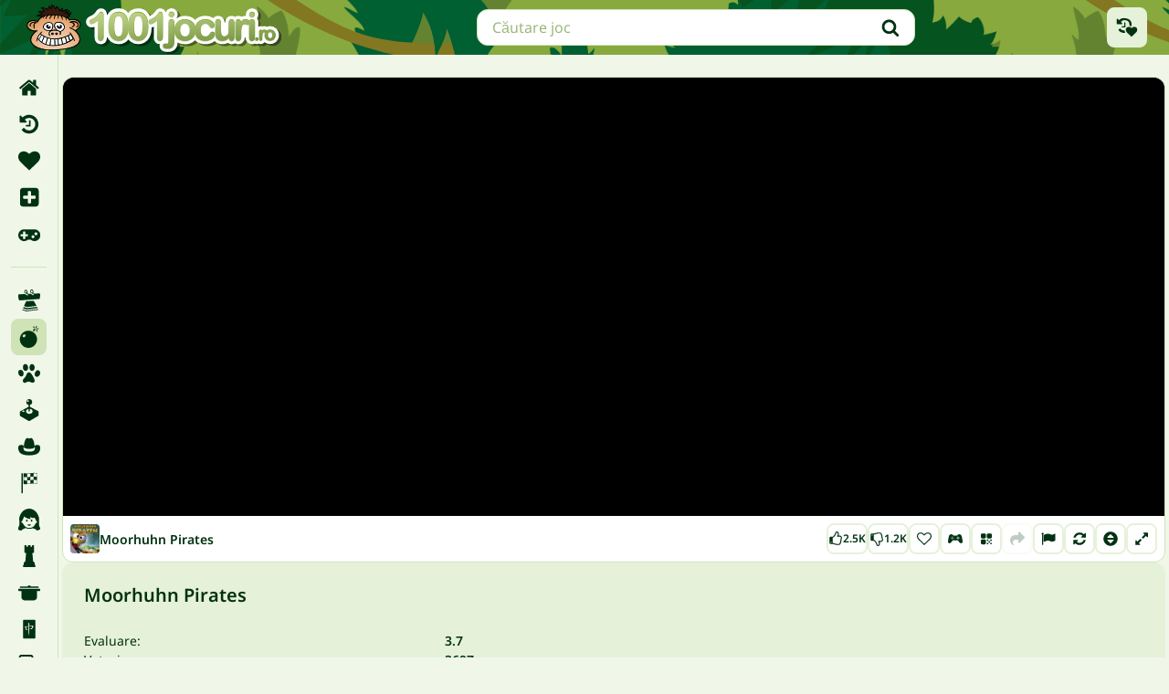

--- FILE ---
content_type: text/html; charset=UTF-8
request_url: https://www.1001jocuri.ro/actiune/moorhuhn-pirates
body_size: 51432
content:
<!doctype html>
<html lang="ro" prefix="og: https://ogp.me/ns#">
	<head>
		<meta charset="utf-8">
		<meta name="viewport" content="width=device-width, initial-scale=1, shrink-to-fit=no">
		<title>Moorhuhn Pirates - Jocuri de acțiune - 1001 Jocuri</title>
		<link rel="alternate" hreflang="pt-BR" href="https://www.1001jogos.com.br/acao/moorhuhn-pirates">
		<link rel="alternate" hreflang="cs" href="https://www.1001hry.cz/akcni/moorhuhn-pirates">
		<link rel="alternate" hreflang="de" href="https://www.1001spiele.de/aktion/moorhuhn-pirates">
		<link rel="alternate" hreflang="da" href="https://www.spilxl.dk/action/moorhuhn-pirates">
		<link rel="alternate" hreflang="es" href="https://www.isladejuegos.com/accion/moorhuhn-pirates">
		<link rel="alternate" hreflang="fi" href="https://www.1001pelit.com/toiminta/moorhuhn-pirates">
		<link rel="alternate" hreflang="fr" href="https://www.1001jeux.fr/action/moorhuhn-pirates">
		<link rel="alternate" hreflang="el" href="https://www.paixnidiaxl.gr/action/moorhuhn-pirates">
		<link rel="alternate" hreflang="hu" href="https://www.jatekokxl.hu/akcio/moorhuhn-pirates">
		<link rel="alternate" hreflang="it" href="https://www.giochixl.it/azione/moorhuhn-pirates">
		<link rel="alternate" hreflang="nl" href="https://www.elkspel.nl/actie/moorhuhn-pirates">
		<link rel="alternate" hreflang="no" href="https://www.spillespill.no/action/moorhuhn-pirates">
		<link rel="alternate" hreflang="pl" href="https://www.grajteraz.pl/akcja/moorhuhn-pirates">
		<link rel="alternate" hreflang="pt" href="https://www.1001jogos.pt/accao/moorhuhn-pirates">
		<link rel="alternate" hreflang="ro" href="https://www.1001jocuri.ro/actiune/moorhuhn-pirates">
		<link rel="alternate" hreflang="sv" href="https://www.spelo.se/action/moorhuhn-pirates">
		<link rel="alternate" hreflang="en" href="https://www.1001games.com/action/moorhuhn-pirates">
		<link rel="alternate" hreflang="x-default" href="https://www.1001games.com/action/moorhuhn-pirates">
		<meta name="description" content="Vizitați site-ul nostru web pentru a juca Moorhuhn Pirates sau alt joc interesant jocuri de acțiune!">
		<link rel="canonical" href="https://www.1001jocuri.ro/actiune/moorhuhn-pirates">
		<link rel="preconnect" href="https://ccf.admeen.org">
		<link rel="preconnect" href="https://tcf.admeen.org">
		<link rel="preconnect" href="https://www.google-analytics.com">
		<link rel="preconnect" href="https://imasdk.googleapis.com">
		<link rel="preload" fetchpriority="high" as="font" type="font/woff2" href="https://ccf.admeen.org/51/fonts/4thgen/noto-sans-v42-greek_latin-regular.woff2" crossorigin>
		<link rel="preload" fetchpriority="high" as="font" type="font/woff2" href="https://ccf.admeen.org/51/fonts/4thgen/noto-sans-v42-greek_latin-500.woff2" crossorigin>
		<link rel="preload" fetchpriority="high" as="font" type="font/woff2" href="https://ccf.admeen.org/51/fonts/4thgen/noto-sans-v42-greek_latin-600.woff2" crossorigin>
		<link rel="preload" fetchpriority="high" as="image" type="image/svg+xml" href="https://ccf.admeen.org/51/fp/2af7931353f23a40eaba0db1889fc7cf/images/4thgen/header-small.svg" media="(width < 768px)">
		<link rel="preload" fetchpriority="high" as="image" type="image/svg+xml" href="https://ccf.admeen.org/51/fp/2af7931353f23a40eaba0db1889fc7cf/images/4thgen/header.svg" media="(width >= 768px)">
		<style>:root{--color-green-100: #ccd8d2;--color-green-200: #99b2a5;--color-green-300: #668b79;--color-green-400: #33654c;--color-green-500: #003e1f;--color-green-600: #003219;--color-green-700: #003212;--color-green-800: #00190c;--color-green-900: #000c06;--color-light-green-100: #f0f7e9;--color-light-green-200: #e6f1da;--color-light-green-300: #cfe3b7;--color-light-green-400: #b5cd98;--color-light-green-500: #97a97c;--color-light-green-600: #769155;--color-light-green-700: #5b6b47;--color-light-green-800: #343b2b;--color-light-green-900: #272a22;--color-gray-100: #fafafa;--color-gray-200: #ededed;--color-gray-300: #e2e4e3;--color-gray-400: #cfd3d1;--color-gray-500: #c3c9c6;--color-gray-600: #99a39e;--color-gray-700: #74817a;--color-gray-800: #4c524f;--color-gray-900: #272a29;--color-yellow-100: #fcf6d1;--color-yellow-200: #f8eea3;--color-yellow-300: #f5e575;--color-yellow-400: #f1dd47;--color-yellow-500: #eed419;--color-yellow-600: #beaa14;--color-yellow-700: #8f7f0f;--color-yellow-800: #5f550a;--color-yellow-900: #302a05;--color-orange-100: #fff7ed;--color-orange-200: #ffedd5;--color-orange-300: #fed7aa;--color-orange-400: #fdba74;--color-orange-500: #fb923c;--color-orange-600: #f97316;--color-orange-700: #ea580c;--color-orange-800: #c2410c;--color-orange-900: #9a3412;--color-red-100: #fee2e2;--color-red-200: #fecaca;--color-red-300: #fca5a5;--color-red-400: #f87171;--color-red-500: #ef4444;--color-red-600: #dc2626;--color-red-700: #b91c1c;--color-red-800: #991b1b;--color-red-900: #7f1d1d;--color-black: #000000;--color-white: #ffffff;--color-success: #1b8813;--color-info: #2542b6;--color-warning: #d16200;--color-error: #b62525;--typography-default: #003212;--typography-alt: #9cb87a;--typography-muted: #cfe3b7;--typography-on-bg-default: #f0f7e9;--typography-on-bg-alt: #cfe3b7;--label-blue: #003b7a;--label-blue-light: #017afc;--label-purple: #2c0030;--label-purple-light: #a00dad;--label-orange: #7e2808;--label-orange-light: #ff4500;--label-yellow: #5a4c00;--label-yellow-light: #ffd700;--text-4xl: 2.25rem;--text-3xl: 1.875rem;--text-2xl: 1.5rem;--text-xl: 1.25rem;--text-lg: 1.125rem;--text-base: 1rem;--text-sm: 0.875rem;--text-xs: 0.75rem;--text-xxs: 0.625rem;--rounded-sm: 0.125rem;--rounded-md: 0.25rem;--rounded-lg: 0.5rem;--rounded-xl: 0.75rem;--rounded-full: 9999px;--spacing-1: 0.25rem;--spacing-2: 0.5rem;--spacing-3: 0.75rem;--spacing-4: 1rem;--spacing-5: 1.25rem;--spacing-6: 1.5rem;--spacing-7: 1.75rem;--spacing-8: 2rem;--spacing-9: 2.25rem;--spacing-10: 2.5rem;--spacing-12: 3rem;--spacing-12: 3rem;--spacing-14: 3.5rem;--spacing-16: 4rem;--spacing-20: 5rem;--form-padding-block: var(--spacing-3);--form-padding-inline: var(--spacing-4);--form-hover-style: 0 0 0 2px var(--border-color);--input-group-padding-block: var(--spacing-2);--input-group-padding-inline: var(--spacing-3);--border-color: var(--color-light-green-300);--overlay-background: rgba(0, 0, 0, 0.5);--shadow-card: 0 6px 8px 0 rgba(0, 0, 0, 0.08);--transition-fast: all 80ms ease-in-out;--transition-slow: all 200ms ease-in-out;--button-height-xxs: 30px;--button-height-xs: 34px;--button-height-sm: 34px;--button-height-md: 44px;--button-height-lg: 52px;--button-border-size: 4px;--button-border-size-small: 2px;--header-height: 60px;--container-max-width: 1440px;--container-padding: var(--spacing-3);--game-card-size: 143px;--game-card-height: 88px;--game-card-featured-height: 199px;--auto-grid-repeat: auto-fill;--header-logo-width: 288px;--cmp-logo-width: 257px}@media(min-width: 768px){:root{--game-card-size: 200px;--game-card-height: 123px;--game-card-featured-height: 278px}}@media(min-width: 1024px){:root{--input-group-padding-inline: var(--spacing-4);--container-padding: var(--spacing-6)}}#onetrust-consent-sdk #onetrust-pc-sdk #vendors-list #vendor-list-content .ot-sdk-column .vendor-item .accordion-header .ot-toggle-group .ot-checkbox,#onetrust-consent-sdk #onetrust-pc-sdk #vendors-list #select-all-vendors-input-container{margin:0;width:inherit;margin-left:auto;order:2}#onetrust-consent-sdk #onetrust-pc-sdk #vendors-list #vendor-list-content .ot-sdk-column .vendor-item .accordion-header .ot-toggle-group .ot-checkbox label::before,#onetrust-consent-sdk #onetrust-pc-sdk #vendors-list #select-all-vendors-input-container label::before{padding:0;position:static;display:flex;width:var(--spacing-4);height:var(--spacing-4);flex-direction:column;justify-content:center;align-items:center;flex-shrink:0;border-radius:var(--spacing-1);border:1px solid var(--color-gray-500);background:var(--color-white);background-repeat:no-repeat;background-position:center;transition:all .3s ease}#onetrust-consent-sdk #onetrust-pc-sdk #vendors-list #vendor-list-content .ot-sdk-column .vendor-item .accordion-header .ot-toggle-group .ot-checkbox input:checked~label::before,#onetrust-consent-sdk #onetrust-pc-sdk #vendors-list #select-all-vendors-input-container input:checked~label::before{background-color:var(--color-green-500);background-image:url("data:image/svg+xml,%3Csvg xmlns='http://www.w3.org/2000/svg' viewBox='0 0 20 20'%3E%3Cpath fill='%23fff' fill-rule='evenodd' d='M16.7 4.15a.75.75 0 0 1 .15 1.05l-8 10.5a.75.75 0 0 1-1.13.08l-4.5-4.5a.75.75 0 0 1 1.06-1.06l3.9 3.9 7.47-9.82a.75.75 0 0 1 1.05-.15Z' clip-rule='evenodd'/%3E%3C/svg%3E")}#onetrust-consent-sdk #onetrust-pc-sdk #vendors-list #vendor-list-content .ot-sdk-column .vendor-item .accordion-header .ot-toggle-group .ot-checkbox input:not(:checked)~label:hover::before,#onetrust-consent-sdk #onetrust-pc-sdk #vendors-list #select-all-vendors-input-container input:not(:checked)~label:hover::before{border:1px solid var(--color-light-green-300);box-shadow:0px 0px 0px 2px var(--color-light-green-300)}.ot-floating-button{display:none !important}#onetrust-banner-sdk.otCenterRounded,#onetrust-pc-sdk.otPcCenter{font-size:var(--text-xs);border:1px solid var(--border-color);border-radius:var(--rounded-xl);color:var(--typography-default);overflow:visible;box-sizing:border-box;font-weight:400;max-width:600px;max-height:800px}@media only screen and (max-width: 600px){#onetrust-banner-sdk.otCenterRounded,#onetrust-pc-sdk.otPcCenter{max-width:none;max-height:90dvh}}#onetrust-pc-sdk.otPcCenter{top:50%;transform:translateY(-50%);box-sizing:border-box;min-width:90%}@media(min-width: 768px){#onetrust-pc-sdk.otPcCenter{min-width:inherit;width:600px}}#onetrust-pc-sdk.otPcCenter #ot-content{flex-direction:column;width:100%;margin:0;overflow:hidden;box-sizing:border-box;padding-right:0;flex-shrink:1;position:static}#onetrust-pc-sdk.otPcCenter #ot-content:not([aria-hidden=true]){display:flex !important}#onetrust-pc-sdk.otPcCenter #ot-content #pc-title{margin:0;font-weight:600;font-size:var(--text-base);color:inherit;padding:var(--spacing-4) var(--spacing-3) var(--spacing-2);box-sizing:border-box}@media(min-width: 768px){#onetrust-pc-sdk.otPcCenter #ot-content #pc-title{padding-left:var(--spacing-4)}}@media(min-width: 1024px){#onetrust-pc-sdk.otPcCenter #ot-content #pc-title{font-size:var(--text-xl)}}#onetrust-pc-sdk.otPcCenter #ot-content #pc-policy-text{color:inherit;font-size:inherit;box-sizing:border-box;padding:0 var(--spacing-3) var(--spacing-2)}@media(min-width: 768px){#onetrust-pc-sdk.otPcCenter #ot-content #pc-policy-text{padding:0 var(--spacing-4) var(--spacing-4)}}#onetrust-pc-sdk.otPcCenter #ot-content .privacy-notice-link{display:none}#onetrust-pc-sdk.otPcCenter #ot-content #manage-cookies-text{color:var(--typography-alt);font-size:var(--text-sm);font-weight:600;padding:var(--spacing-2) var(--spacing-3) var(--spacing-2)}@media(min-width: 768px){#onetrust-pc-sdk.otPcCenter #ot-content #manage-cookies-text{padding:var(--spacing-4)}}#onetrust-pc-sdk.otPcCenter #ot-content #accept-recommended-container{margin-bottom:0}#onetrust-pc-sdk.otPcCenter #ot-content #cookie-preferences{margin-top:0;position:relative;overflow-y:scroll;box-sizing:border-box;flex:1;padding:0 var(--spacing-3) 0;border-right:var(--spacing-3) solid transparent}@media(min-width: 768px){#onetrust-pc-sdk.otPcCenter #ot-content #cookie-preferences{padding:0 var(--spacing-4) var(--spacing-3)}}@media(min-width: 1024px){#onetrust-pc-sdk.otPcCenter #ot-content #cookie-preferences{padding-bottom:var(--spacing-4)}}#onetrust-pc-sdk.otPcCenter #ot-content #cookie-preferences .ot-accordion-layout.category-item{margin-top:0;border:unset;gap:var(--spacing-2);box-sizing:border-box;border-bottom:1px solid var(--border-color);min-height:var(--spacing-12)}#onetrust-pc-sdk.otPcCenter #ot-content #cookie-preferences .ot-accordion-layout.category-item input[type=checkbox]:checked~.ot-accordion-pc-container{padding-bottom:var(--spacing-2)}#onetrust-pc-sdk.otPcCenter #ot-content #cookie-preferences .ot-accordion-layout.category-item .ot-accordion-pc-container{margin-top:unset;background-color:var(--color-white);padding-left:var(--spacing-5);display:flex;flex-direction:column;gap:var(--spacing-4)}#onetrust-pc-sdk.otPcCenter #ot-content #cookie-preferences .ot-accordion-layout.category-item .ot-accordion-pc-container>.cookie-subgroups-container{padding:var(--spacing-2) 0 0;width:100%}#onetrust-pc-sdk.otPcCenter #ot-content #cookie-preferences .ot-accordion-layout.category-item .ot-accordion-pc-container>.cookie-subgroups-container .cookie-subgroups .cookie-subgroup{margin:0}#onetrust-pc-sdk.otPcCenter #ot-content #cookie-preferences .ot-accordion-layout.category-item .ot-accordion-pc-container>.cookie-subgroups-container .cookie-subgroups .cookie-subgroup *>svg{display:none}#onetrust-pc-sdk.otPcCenter #ot-content #cookie-preferences .ot-accordion-layout.category-item .ot-accordion-pc-container>.cookie-subgroups-container .cookie-subgroups .cookie-subgroup .cookie-subgroups-description-legal{width:inherit;background-color:var(--color-light-green-100);padding:var(--spacing-3);margin:0;color:var(--typography-default);font-size:var(--text-xs);border-radius:var(--spacing-2)}#onetrust-pc-sdk.otPcCenter #ot-content #cookie-preferences .ot-accordion-layout.category-item .ot-accordion-pc-container>.cookie-subgroups-container .cookie-subgroups .cookie-subgroup .ot-leg-btn-container{padding-top:var(--spacing-2);margin:0;display:flex;gap:var(--spacing-2)}#onetrust-pc-sdk.otPcCenter #ot-content #cookie-preferences .ot-accordion-layout.category-item .ot-accordion-pc-container>.cookie-subgroups-container .cookie-subgroups .cookie-subgroup .ot-leg-btn-container .ot-remove-objection-handler{display:none}#onetrust-pc-sdk.otPcCenter #ot-content #cookie-preferences .ot-accordion-layout.category-item .ot-accordion-pc-container>.cookie-subgroups-container .cookie-subgroups .cookie-subgroup .ot-obj-leg-btn-handler::before{content:"";background-color:currentColor;display:inline-block;width:var(--spacing-5);height:var(--spacing-5);mask-image:url("data:image/svg+xml,%3Csvg xmlns='http://www.w3.org/2000/svg' fill='currentColor' viewBox='0 0 20 20' %3E%3Cpath fill-rule='evenodd' d='M16.7 4.15a.75.75 0 0 1 .15 1.05l-8 10.5a.75.75 0 0 1-1.13.08l-4.5-4.5a.75.75 0 0 1 1.06-1.06l3.9 3.9 7.47-9.82a.75.75 0 0 1 1.05-.15Z' clip-rule='evenodd' /%3E%3C/svg%3E%0A");mask-size:contain;mask-repeat:no-repeat;mask-position:center}#onetrust-pc-sdk.otPcCenter #ot-content #cookie-preferences .ot-accordion-layout.category-item .ot-accordion-pc-container>.cookie-subgroups-container .cookie-subgroups .cookie-subgroup .ot-pgph-link{display:none}#onetrust-pc-sdk.otPcCenter #ot-content #cookie-preferences .ot-accordion-layout.category-item .ot-accordion-pc-container>.cookie-subgroups-container .cookie-subgroups .cookie-subgroup h5,#onetrust-pc-sdk.otPcCenter #ot-content #cookie-preferences .ot-accordion-layout.category-item .ot-accordion-pc-container>.cookie-subgroups-container .cookie-subgroups .cookie-subgroup p{color:inherit}#onetrust-pc-sdk.otPcCenter #ot-content #cookie-preferences .ot-accordion-layout.category-item .ot-accordion-pc-container>.cookie-subgroups-container .cookie-subgroups .cookie-subgroup h5{padding-bottom:var(--spacing-2)}#onetrust-pc-sdk.otPcCenter #ot-content #cookie-preferences .ot-accordion-layout.category-item .ot-accordion-pc-container .ot-accordion-group-pc-container.ot-category-desc{width:inherit;background-color:var(--color-light-green-100);padding:var(--spacing-3);margin:0;color:var(--typography-default);border-radius:var(--spacing-2);font-size:var(--text-xs)}#onetrust-pc-sdk.otPcCenter #ot-content #cookie-preferences .ot-accordion-layout.category-item .ot-accordion-pc-container .ot-accordion-group-pc-container.ot-category-desc~.cookie-subgroups-container .cookie-subgroups-description-legal{background:transparent;padding:0}#onetrust-pc-sdk.otPcCenter #ot-content #cookie-preferences .ot-accordion-layout.category-item .ot-accordion-pc-container .ot-accordion-group-pc-container.ot-category-desc a,#onetrust-pc-sdk.otPcCenter #ot-content #cookie-preferences .ot-accordion-layout.category-item .ot-accordion-pc-container .ot-accordion-group-pc-container.ot-category-desc~.cookie-subgroups-container .cookie-subgroups-description-legal a{text-decoration:none;font-size:var(--text-xs);color:var(--primary-400);font-weight:600}#onetrust-pc-sdk.otPcCenter #ot-content #cookie-preferences .ot-accordion-layout.category-item .ot-accordion-pc-container .category-vendors-list-container{display:flex;padding:0;margin:0;position:relative}#onetrust-pc-sdk.otPcCenter #ot-content #cookie-preferences .ot-accordion-layout.category-item .ot-accordion-pc-container .category-vendors-list-container .ot-link-btn{margin:0;font-size:var(--text-xs);color:var(--color-green-400);font-weight:600;text-align:left;text-decoration:none}#onetrust-pc-sdk.otPcCenter #ot-content #cookie-preferences .ot-accordion-layout.category-item .ot-accordion-pc-container .category-vendors-list-container .ot-link-btn.ot-pgph-link{display:none}#onetrust-pc-sdk.otPcCenter #ot-content #cookie-preferences .ot-accordion-layout.category-item .ot-accordion-pc-container .category-vendors-list-container .ot-link-btn:hover{color:var(--color-green-600)}#onetrust-pc-sdk.otPcCenter #ot-content #cookie-preferences .ot-accordion-layout.category-item .ot-accordion-pc-container .category-vendors-list-container .category-vendors-list-btn{position:relative;display:inline-flex;align-items:center;font-size:var(--text-xs)}#onetrust-pc-sdk.otPcCenter #ot-content #cookie-preferences .ot-accordion-layout.category-item .ot-accordion-pc-container .category-vendors-list-container .category-vendors-list-btn::after{content:"";background-color:currentColor;display:inline-block;width:var(--spacing-5);height:var(--spacing-5);mask-image:url("data:image/svg+xml,%3Csvg xmlns='http://www.w3.org/2000/svg' viewBox='0 0 20 20' fill='currentColor'%3E%3Cpath fill-rule='evenodd' d='M8.22 5.22a.75.75 0 0 1 1.06 0l4.25 4.25a.75.75 0 0 1 0 1.06l-4.25 4.25a.75.75 0 0 1-1.06-1.06L11.94 10 8.22 6.28a.75.75 0 0 1 0-1.06Z' clip-rule='evenodd' /%3E%3C/svg%3E");mask-size:contain;mask-repeat:no-repeat;mask-position:center}#onetrust-pc-sdk.otPcCenter #ot-content #cookie-preferences .ot-accordion-layout.category-item input:checked~.accordion-header .ot-arrow-container::before{display:none}#onetrust-pc-sdk.otPcCenter #ot-content #cookie-preferences .ot-accordion-layout.category-item input:checked~.accordion-header .ot-arrow-container::after{display:inline-block}#onetrust-pc-sdk.otPcCenter #ot-content #cookie-preferences .ot-accordion-layout.category-item .ot-arrow-container{order:0}#onetrust-pc-sdk.otPcCenter #ot-content #cookie-preferences .ot-accordion-layout.category-item .ot-arrow-container svg{display:none}#onetrust-pc-sdk.otPcCenter #ot-content #cookie-preferences .ot-accordion-layout.category-item .ot-arrow-container::before,#onetrust-pc-sdk.otPcCenter #ot-content #cookie-preferences .ot-accordion-layout.category-item .ot-arrow-container::after{content:"";width:var(--spacing-5);height:var(--spacing-5);background-repeat:no-repeat;background-size:contain;background-position:center;background-image:url("data:image/svg+xml,%3Csvg xmlns='http://www.w3.org/2000/svg' viewBox='0 0 20 20' fill='currentColor'%3E%3Cpath fill-rule='evenodd' d='M5.21967 8.21967c.29289-.29289.76777-.29289 1.06066 0L10 11.9393l3.7197-3.71963c.2929-.29289.7677-.29289 1.0606 0 .2929.29289.2929.76777 0 1.06066l-4.25 4.24997A.74969.74969 0 0 1 10 13.75a.74983.74983 0 0 1-.53033-.2197l-4.25-4.24997c-.29289-.29289-.29289-.76777 0-1.06066Z' clip-rule='evenodd'/%3E%3C/svg%3E")}#onetrust-pc-sdk.otPcCenter #ot-content #cookie-preferences .ot-accordion-layout.category-item .ot-arrow-container::before{display:inline-block;transition:var(--transition-fast)}#onetrust-pc-sdk.otPcCenter #ot-content #cookie-preferences .ot-accordion-layout.category-item .ot-arrow-container::after{transform:rotate(180deg);display:none}#onetrust-pc-sdk.otPcCenter #ot-content #cookie-preferences .ot-accordion-layout.category-item .accordion-header .ot-switch .ot-switch-label .ot-switch-nob{right:var(--spacing-6)}#onetrust-pc-sdk.otPcCenter #ot-content #cookie-preferences .ot-accordion-layout.category-item .accordion-header .ot-switch .switch-checkbox:checked+.ot-switch-label .ot-switch-nob{right:var(--spacing-1)}#onetrust-pc-sdk.otPcCenter #ot-content #cookie-preferences .ot-accordion-layout.category-item .accordion-header{align-items:flex-start;display:flex;outline:none;padding:var(--spacing-2) 0 var(--spacing-2);width:100%}#onetrust-pc-sdk.otPcCenter #ot-content #cookie-preferences .ot-accordion-layout.category-item .accordion-header .category-header{order:1;padding-right:var(--spacing-1)}#onetrust-pc-sdk.otPcCenter #ot-content #cookie-preferences .ot-accordion-layout.category-item .accordion-header .ot-always-active{order:2;margin-left:auto}#onetrust-pc-sdk.otPcCenter #ot-content #cookie-preferences .ot-accordion-layout.category-item .accordion-header .category-header,#onetrust-pc-sdk.otPcCenter #ot-content #cookie-preferences .ot-accordion-layout.category-item .accordion-header .ot-always-active{font-size:var(--text-xs);font-weight:600;color:var(--color-green-700)}@media(min-width: 768px){#onetrust-pc-sdk.otPcCenter #ot-content #cookie-preferences .ot-accordion-layout.category-item .accordion-header .category-header,#onetrust-pc-sdk.otPcCenter #ot-content #cookie-preferences .ot-accordion-layout.category-item .accordion-header .ot-always-active{font-size:var(--text-sm)}}#onetrust-pc-sdk.otPcCenter #ot-content #cookie-preferences .ot-accordion-layout.category-item .accordion-header .category-header .ot-pur-vdr-count,#onetrust-pc-sdk.otPcCenter #ot-content #cookie-preferences .ot-accordion-layout.category-item .accordion-header .ot-always-active .ot-pur-vdr-count{font-size:var(--text-xs);margin-top:var(--spacing-1);font-weight:400}#onetrust-pc-sdk.otPcCenter #ot-content #cookie-preferences .ot-accordion-layout.category-item .accordion-header .ot-hide-tgl{width:0}#onetrust-pc-sdk.otPcCenter #ot-content #cookie-preferences .ot-accordion-layout.category-item .accordion-header .ot-always-active{font-size:var(--text-xs);padding:0}@media(min-width: 768px){#onetrust-pc-sdk.otPcCenter #ot-content #cookie-preferences .ot-accordion-layout.category-item .accordion-header .ot-always-active{font-size:var(--text-xs)}}#onetrust-pc-sdk.otPcCenter #ot-content #cookie-preferences .ot-accordion-layout.category-item .accordion-header .ot-arrow-container{padding:0;margin:0;order:0;padding-right:var(--spacing-1)}@media(min-width: 1024px){#onetrust-pc-sdk.otPcCenter #ot-content #cookie-preferences .ot-accordion-layout.category-item .accordion-header .ot-arrow-container{padding-right:var(--spacing-2)}}#onetrust-pc-sdk.otPcCenter #ot-content #cookie-preferences .ot-accordion-layout.category-item .accordion-header .ot-switch{order:3}#onetrust-pc-sdk.otPcCenter #ot-content #cookie-preferences .ot-accordion-layout.category-item:last-child{border-bottom:none}#onetrust-pc-sdk.otPcCenter #ot-content .pc-logo-container,#onetrust-pc-sdk.otPcCenter #ot-content .powered-by-logo,#onetrust-pc-sdk.otPcCenter #ot-content .ot-pc-footer-logo{display:none}#onetrust-pc-sdk.otPcCenter #ot-content .save-preference-btn-container{display:grid;grid-template-columns:repeat(2, 1fr);gap:var(--spacing-2);border-top:1px solid var(--border-color);padding:var(--spacing-3);margin-top:auto;box-sizing:border-box}#onetrust-pc-sdk.otPcCenter #ot-content .save-preference-btn-container>button{margin:0;min-width:auto;box-sizing:border-box}#onetrust-pc-sdk.otPcCenter #ot-content .save-preference-btn-container #accept-recommended-btn-handler,#onetrust-pc-sdk.otPcCenter #ot-content .save-preference-btn-container .ot-pc-refuse-all-handler{justify-content:center}#onetrust-pc-sdk.otPcCenter #ot-content .save-preference-btn-container #accept-recommended-btn-handler{grid-column:span 2;grid-row:2;order:1}@media(min-width: 768px){#onetrust-pc-sdk.otPcCenter #ot-content .save-preference-btn-container{display:flex;gap:var(--spacing-3)}#onetrust-pc-sdk.otPcCenter #ot-content .save-preference-btn-container>button{min-width:auto;flex:2}#onetrust-pc-sdk.otPcCenter #ot-content .save-preference-btn-container #accept-recommended-btn-handler{flex:4}}@media(min-width: 1024px){#onetrust-pc-sdk.otPcCenter #ot-content .save-preference-btn-container{gap:var(--spacing-6);padding:var(--spacing-4)}}#onetrust-banner-sdk.otCenterRounded{transform:translateY(-50%);top:50%}#onetrust-banner-sdk.otCenterRounded::before{content:"";position:absolute;top:0%;transform:translateY(-50%);left:var(--spacing-3);background-image:url("https://ccf.admeen.org/51/fp/2af7931353f23a40eaba0db1889fc7cf/images/4thgen/cmp/logo-cmp-small.svg");background-size:contain;background-repeat:no-repeat;background-position:center;width:var(--cmp-logo-width);height:60px}@media(min-width: 1024px){#onetrust-banner-sdk.otCenterRounded::before{transform:translateY(-50%);left:var(--spacing-4);width:300px}}@media(min-width: 1024px){#onetrust-banner-sdk.otCenterRounded::before,#onetrust-banner-sdk.otCenterRounded::after{content:"";position:absolute;top:0;left:var(--spacing-3);transform:translateY(-50%);width:var(--cmp-logo-width);height:60px;background-repeat:no-repeat}#onetrust-banner-sdk.otCenterRounded::before{background-image:url("https://ccf.admeen.org/51/fp/2af7931353f23a40eaba0db1889fc7cf/images/4thgen/cmp/logo-cmp-large.svg");background-size:contain;background-position:center}#onetrust-banner-sdk.otCenterRounded::after{background-image:url("https://ccf.admeen.org/51/fp/2af7931353f23a40eaba0db1889fc7cf/images/4thgen/logo-square.svg");background-size:40px;background-position:40px 5px;z-index:1;animation:logoLift 450ms ease-out 500ms forwards}@keyframes logoLift{0%{transform:translateY(-50%)}50%{transform:translateY(-80%)}100%{transform:translateY(-50%)}}}#onetrust-banner-sdk.otCenterRounded #onetrust-policy{margin:0}#onetrust-banner-sdk.otCenterRounded #onetrust-group-container{padding:var(--spacing-8) var(--spacing-3) var(--spacing-3);height:100%}@media(min-width: 768px){#onetrust-banner-sdk.otCenterRounded #onetrust-group-container{padding-left:var(--spacing-4);padding-right:var(--spacing-4)}}@media(min-width: 1024px){#onetrust-banner-sdk.otCenterRounded #onetrust-group-container{padding-bottom:var(--spacing-4)}}#onetrust-banner-sdk.otCenterRounded #onetrust-policy-title{font-size:var(--text-base);color:inherit;padding:0 0 var(--spacing-2) 0;font-weight:600}@media(min-width: 1024px){#onetrust-banner-sdk.otCenterRounded #onetrust-policy-title{font-size:var(--text-xl)}}#onetrust-banner-sdk.otCenterRounded .ot-dpd-container{width:100%;text-align:left;padding:0;margin:0}#onetrust-banner-sdk.otCenterRounded .ot-dpd-title{font-size:var(--text-xs);padding:var(--spacing-4) 0 var(--spacing-1) 0;color:inherit;font-weight:600}@media(min-width: 1024px){#onetrust-banner-sdk.otCenterRounded .ot-dpd-title{padding:var(--spacing-7) 0 var(--spacing-1) 0}}#onetrust-banner-sdk.otCenterRounded #onetrust-policy-text,#onetrust-banner-sdk.otCenterRounded .ot-dpd-desc{color:inherit;font-size:var(--text-xs);margin:0;padding:0;min-width:100%}#onetrust-banner-sdk.otCenterRounded #onetrust-policy-text .ot-tcf2-vendor-count,#onetrust-banner-sdk.otCenterRounded .ot-dpd-desc .ot-tcf2-vendor-count{color:inherit;font-weight:inherit}#onetrust-banner-sdk.otCenterRounded #onetrust-button-group-parent{border-top:1px solid var(--border-color);padding:var(--spacing-3)}@media(min-width: 1024px){#onetrust-banner-sdk.otCenterRounded #onetrust-button-group-parent{padding:var(--spacing-4)}}#onetrust-banner-sdk.otCenterRounded #onetrust-button-group{display:flex;gap:var(--spacing-2)}#onetrust-banner-sdk.otCenterRounded #onetrust-button-group>*{flex:1 1 50%}@media(min-width: 768px){#onetrust-banner-sdk.otCenterRounded #onetrust-button-group #onetrust-pc-btn-handler{flex:1}#onetrust-banner-sdk.otCenterRounded #onetrust-button-group .banner-actions-container{flex:2}}@media(min-width: 1024px){#onetrust-banner-sdk.otCenterRounded #onetrust-button-group{gap:var(--spacing-6)}}#onetrust-banner-sdk.otCenterRounded #onetrust-accept-btn-handler{width:100%;box-sizing:border-box;justify-content:center}#onetrust-banner-sdk.otCenterRounded #onetrust-reject-all-handler{display:none}#onetrust-banner-sdk.otCenterRounded #onetrust-pc-btn-handler{max-width:50%;box-sizing:border-box;justify-content:center}#onetrust-consent-sdk #onetrust-banner-sdk.otCenterRounded .ot-link-btn{color:var(--typography-default);text-decoration:underline;margin:0;font-weight:inherit;justify-content:center;display:inline}#onetrust-banner-sdk.otCenterRounded .ot-sdk-container{display:flex;overflow:hidden;max-height:90dvh;position:static}#onetrust-banner-sdk.otCenterRounded .ot-sdk-container .ot-sdk-row{display:flex;flex-direction:column}#onetrust-banner-sdk.otCenterRounded .ot-sdk-container .ot-sdk-row #onetrust-group-container{flex-shrink:1;overflow:auto}#onetrust-banner-sdk.otCenterRounded .ot-sdk-container .ot-sdk-row #onetrust-button-group-parent{flex-shrink:0}@media(max-width: 639px){#onetrust-banner-sdk.otCenterRounded #onetrust-button-group{flex-wrap:wrap}#onetrust-banner-sdk.otCenterRounded #onetrust-button-group #onetrust-pc-btn-handler{max-width:none}}#onetrust-consent-sdk #onetrust-pc-sdk *:focus,#onetrust-consent-sdk #onetrust-pc-sdk .ot-vlst-cntr>a:focus{outline:none}#onetrust-consent-sdk #onetrust-pc-sdk .ot-accordion-layout.category-item .ot-switch-label{border:none}#onetrust-consent-sdk #onetrust-pc-sdk input[type=checkbox]:focus+.accordion-header,#onetrust-consent-sdk #onetrust-pc-sdk .category-item .ot-switch.ot-toggle input:focus+.ot-switch-label,#onetrust-consent-sdk #onetrust-pc-sdk .checkbox input:focus+label::after{outline-color:unset;outline-width:unset}#onetrust-consent-sdk #onetrust-pc-sdk .category-item .ot-switch.ot-toggle input:focus+.ot-switch-label{outline:none !important}#onetrust-consent-sdk #onetrust-pc-sdk .accordion-text .cookie-subgroup-toggle .ot-switch.ot-toggle{background-color:inherit}#onetrust-consent-sdk #onetrust-pc-sdk ul.cookie-subgroups .ot-switch-nob,#onetrust-consent-sdk #onetrust-pc-sdk .category-item .ot-switch-nob{background:#fff;border:none;top:50%;transform:translateY(-50%);margin:0}#onetrust-consent-sdk #onetrust-pc-sdk ul.cookie-subgroups .ot-switch-nob{right:var(--spacing-6)}#onetrust-consent-sdk #onetrust-pc-sdk .category-item .ot-switch-nob{right:var(--spacing-9)}#onetrust-consent-sdk #onetrust-pc-sdk .switch-checkbox:checked+.ot-switch-label{border:none}#onetrust-consent-sdk #onetrust-pc-sdk .switch-checkbox:checked+.ot-switch-label .ot-switch-nob{right:2px;background-color:#fff;border-color:#fff}#onetrust-consent-sdk #onetrust-pc-sdk .switch-checkbox:checked+.ot-switch-label .ot-switch-inner::before{opacity:1}#onetrust-consent-sdk #onetrust-pc-sdk.ot-leg-opt-out .ot-accordion-pc-container li.cookie-subgroup>h5+.cookie-subgroup-toggle{padding-right:0}#onetrust-consent-sdk #onetrust-pc-sdk .ot-switch-inner::before{content:"";background-color:var(--typography-alt);width:100%;opacity:0;transition:var(--transition-slow)}#onetrust-pc-sdk{width:100%;height:100%;box-sizing:border-box}#onetrust-consent-sdk{display:flex;flex-direction:column}#onetrust-consent-sdk #onetrust-pc-sdk,#onetrust-consent-sdk #vendors-list,#onetrust-consent-sdk #vendor-list-save-btn{flex-grow:1;display:flex;flex-direction:column}#onetrust-consent-sdk #vendors-list{flex-grow:1;display:flex;flex-direction:column}#onetrust-consent-sdk #vendors-list #vendors-list-header{flex-grow:0;margin:0}#onetrust-consent-sdk #vendors-list #vendors-list-header #vendors-list-title{color:var(--typography-default);font-size:var(--text-base);font-weight:600;width:100%;margin:0;padding:var(--spacing-4) var(--spacing-3) var(--spacing-2);box-sizing:border-box}@media(min-width: 768px){#onetrust-consent-sdk #vendors-list #vendors-list-header #vendors-list-title{padding:var(--spacing-4) var(--spacing-4) var(--spacing-2)}}@media(min-width: 1024px){#onetrust-consent-sdk #vendors-list #vendors-list-header #vendors-list-title{font-size:var(--text-xl)}}#onetrust-consent-sdk #vendors-list #vendors-list-header #search-container{display:none}#onetrust-consent-sdk #vendors-list #vendors-list-header #select-all-container{position:static;display:flex;flex-direction:row-reverse;width:100%;max-width:100%;padding:var(--spacing-3);box-sizing:border-box;border-bottom:1px solid var(--border-color);margin-bottom:0}#onetrust-consent-sdk #vendors-list #vendors-list-header #select-all-container .ot-link-btn{cursor:pointer;display:flex;align-items:center;color:var(--color-green-400)}#onetrust-consent-sdk #vendors-list #vendors-list-header #select-all-container .ot-link-btn:hover{color:var(--color-green-600)}#onetrust-consent-sdk #vendors-list #vendors-list-header #select-all-container .ot-link-btn p{color:currentColor}#onetrust-consent-sdk #vendors-list #vendors-list-header #select-all-container .ot-link-btn::before{content:"";background-color:currentColor;display:inline-block;width:var(--spacing-5);height:var(--spacing-5);mask-image:url("data:image/svg+xml,%3Csvg xmlns='http://www.w3.org/2000/svg' viewBox='0 0 20 20' fill='currentColor'%3E%3Cpath fill-rule='evenodd' d='M5.21967 8.21967c.29289-.29289.76777-.29289 1.06066 0L10 11.9393l3.7197-3.71963c.2929-.29289.7677-.29289 1.0606 0 .2929.29289.2929.76777 0 1.06066l-4.25 4.24997A.74969.74969 0 0 1 10 13.75a.74983.74983 0 0 1-.53033-.2197l-4.25-4.24997c-.29289-.29289-.29289-.76777 0-1.06066Z' clip-rule='evenodd'/%3E%3C/svg%3E");mask-size:contain;mask-repeat:no-repeat;mask-position:center;transform:rotate(90deg)}#onetrust-consent-sdk #vendors-list #vendors-list-header #select-all-container .ot-link-btn::before:hover{background-color:red}#onetrust-consent-sdk #vendors-list #vendors-list-header #select-all-container .ot-link-btn svg{display:none}#onetrust-consent-sdk #vendors-list #vendors-list-header #select-all-container .ot-checkbox{width:unset;margin-left:auto;margin-right:var(--spacing-4);box-sizing:border-box}#onetrust-consent-sdk #vendors-list #vendors-list-header #select-all-container .ot-checkbox #select-all-text-container{width:unset;margin-right:var(--spacing-2)}#onetrust-consent-sdk #vendors-list #vendors-list-header #select-all-container .ot-checkbox #select-all-vendors-input-container{position:absolute}#onetrust-consent-sdk #vendors-list #vendors-list-header #select-all-container .ot-checkbox #select-all-vendors-input-container label::after{display:none}#onetrust-consent-sdk #vendors-list #vendors-list-header #select-all-container .ot-checkbox .leg-int-sel-all-hdr .consent-hdr{font-size:var(--text-xs);font-weight:500;margin-right:var(--spacing-2)}#onetrust-consent-sdk #vendors-list #vendors-list-header #select-all-container p{font-weight:500;color:var(--typography-default);font-size:var(--text-xs)}#onetrust-consent-sdk #vendors-list #vendor-list-content{flex-grow:1;position:static;padding:var(--spacing-2) var(--spacing-3) var(--spacing-4);box-sizing:border-box;margin-left:0;width:100%;max-width:100%;z-index:0;overflow-x:hidden;overflow-y:hidden}#onetrust-consent-sdk #vendors-list #vendor-list-content #vendors-list-text{overflow-y:scroll;height:100%}#onetrust-consent-sdk #vendors-list #vendor-list-content #vendors-list-text .ot-sdk-column{padding-left:0;padding-right:var(--spacing-2)}#onetrust-consent-sdk #vendors-list #vendor-list-content #vendors-list-text .ot-sdk-column #vendors-list-container{border-top:unset;overflow:hidden}#onetrust-consent-sdk #vendors-list #vendor-list-content #vendors-list-text .ot-sdk-column #vendors-list-container .vendor-item{padding:var(--spacing-2) 0 var(--spacing-2);border-bottom:1px solid var(--border-color)}#onetrust-consent-sdk #vendors-list #vendor-list-content #vendors-list-text .ot-sdk-column #vendors-list-container .vendor-item .accordion-text{overflow:hidden;transition:var(--transition-slow);opacity:1;margin-top:var(--spacing-4)}#onetrust-consent-sdk #vendors-list #vendor-list-content #vendors-list-text .ot-sdk-column #vendors-list-container .vendor-item input:checked~.accordion-header .vendor-info .vendor-title::before{transform:rotateX(3.142rad)}#onetrust-consent-sdk #vendors-list #vendor-list-content #vendors-list-text .ot-sdk-column #vendors-list-container .vendor-item input:not(:checked)~.accordion-text{max-height:0 !important}#onetrust-consent-sdk #vendors-list #vendor-list-content #vendors-list-text .ot-sdk-column #vendors-list-container .vendor-item:last-child{border-bottom:none}#onetrust-consent-sdk #vendors-list #vendor-list-content #vendors-list-text .ot-sdk-column #vendors-list-container .vendor-item .vendor-options{background-color:var(--color-light-green-100);padding:var(--spacing-3);margin:0;border-radius:var(--spacing-2);box-sizing:border-box;margin-left:var(--spacing-6)}@media(min-width: 1024px){#onetrust-consent-sdk #vendors-list #vendor-list-content #vendors-list-text .ot-sdk-column #vendors-list-container .vendor-item .vendor-options{margin-left:var(--spacing-7)}}#onetrust-consent-sdk #vendors-list #vendor-list-content #vendors-list-text .ot-sdk-column #vendors-list-container .vendor-item .vendor-options h5{color:var(--typography-default);font-size:var(--text-sm)}#onetrust-consent-sdk #vendors-list #vendor-list-content #vendors-list-text .ot-sdk-column #vendors-list-container .vendor-item .vendor-options p{color:var(--typography-default);font-size:var(--text-xs);padding-left:0;padding-top:var(--spacing-1)}#onetrust-consent-sdk #vendors-list #vendor-list-content #vendors-list-text .ot-sdk-column #vendors-list-container .vendor-item .accordion-header .vendor-info{width:100%;padding-left:0;display:flex;flex-direction:column;padding-right:var(--spacing-8);box-sizing:border-box}#onetrust-consent-sdk #vendors-list #vendor-list-content #vendors-list-text .ot-sdk-column #vendors-list-container .vendor-item .accordion-header .vendor-info .vendor-title{font-size:var(--text-sm);font-weight:600;color:var(--typography-default);display:inline-flex;align-items:flex-start;width:unset;max-width:unset;gap:var(--spacing-1);padding-bottom:var(--spacing-1)}@media(min-width: 1024px){#onetrust-consent-sdk #vendors-list #vendor-list-content #vendors-list-text .ot-sdk-column #vendors-list-container .vendor-item .accordion-header .vendor-info .vendor-title{gap:var(--spacing-2)}}#onetrust-consent-sdk #vendors-list #vendor-list-content #vendors-list-text .ot-sdk-column #vendors-list-container .vendor-item .accordion-header .vendor-info .vendor-title::before{content:"";background-color:currentColor;display:inline-block;width:var(--spacing-5);height:var(--spacing-5);mask-image:url("data:image/svg+xml,%3Csvg xmlns='http://www.w3.org/2000/svg' viewBox='0 0 20 20' fill='currentColor'%3E%3Cpath fill-rule='evenodd' d='M5.21967 8.21967c.29289-.29289.76777-.29289 1.06066 0L10 11.9393l3.7197-3.71963c.2929-.29289.7677-.29289 1.0606 0 .2929.29289.2929.76777 0 1.06066l-4.25 4.24997A.74969.74969 0 0 1 10 13.75a.74983.74983 0 0 1-.53033-.2197l-4.25-4.24997c-.29289-.29289-.29289-.76777 0-1.06066Z' clip-rule='evenodd'/%3E%3C/svg%3E");mask-size:contain;mask-repeat:no-repeat;mask-position:center;vertical-align:top;transition:var(--transition-slow)}#onetrust-consent-sdk #vendors-list #vendor-list-content #vendors-list-text .ot-sdk-column #vendors-list-container .vendor-item .accordion-header .vendor-info br{display:none}#onetrust-consent-sdk #vendors-list #vendor-list-content #vendors-list-text .ot-sdk-column #vendors-list-container .vendor-item .accordion-header .vendor-info a{color:var(--color-green-400);font-size:var(--text-xs);font-weight:600;padding:0;margin-left:var(--spacing-6);text-overflow:ellipsis;white-space:nowrap;overflow:hidden}@media(min-width: 1024px){#onetrust-consent-sdk #vendors-list #vendor-list-content #vendors-list-text .ot-sdk-column #vendors-list-container .vendor-item .accordion-header .vendor-info a{margin-left:var(--spacing-7)}}#onetrust-consent-sdk #vendors-list #vendor-list-content #vendors-list-text .ot-sdk-column #vendors-list-container .vendor-item .accordion-header .ot-toggle-group{position:absolute;right:0}#onetrust-consent-sdk #vendors-list #vendor-list-content #vendors-list-text .ot-sdk-column #vendors-list-container .vendor-item .accordion-header .ot-toggle-group .ot-arrow-container{display:none}#onetrust-consent-sdk #vendor-list-save-btn{flex-grow:0;width:100%;max-width:100%;position:static;display:flex;flex-direction:row;padding:var(--spacing-3);gap:var(--spacing-2);margin:0;border-top:1px solid var(--border-color);box-sizing:border-box;flex-wrap:wrap}#onetrust-consent-sdk #vendor-list-save-btn button{margin:0;width:100%;display:unset}@media(min-width: 350px){#onetrust-consent-sdk #vendor-list-save-btn{flex-wrap:nowrap}}@media(min-width: 768px){#onetrust-consent-sdk #vendor-list-save-btn .ot-pc-refuse-all-handler{width:30%}#onetrust-consent-sdk #vendor-list-save-btn .save-preference-btn-handler{width:70%}}#onetrust-consent-sdk #vendor-list-save-btn .ot-pc-footer-logo{display:none}[type=radio],[type=checkbox]{position:relative;width:var(--spacing-4);height:var(--spacing-4);margin:0;color:inherit;border:1px solid var(--color-gray-500);outline:none;appearance:none;cursor:pointer}[type=radio]:hover,[type=checkbox]:hover{box-shadow:var(--form-hover-style);border-color:var(--border-color)}[type=radio]:checked,[type=checkbox]:checked{background-color:var(--color-green-500);border-color:var(--color-green-500);box-shadow:none}[type=radio]:checked::after,[type=checkbox]:checked::after{content:"";position:absolute;left:50%;top:50%;clear:both;display:block;width:6px;height:6px;transform:translate(-50%, -50%);border-radius:var(--rounded-full);background-color:white}[type=radio]{border-radius:var(--rounded-full)}[type=checkbox]{border-radius:var(--rounded-md)}[type=checkbox]:checked::after{width:var(--spacing-4);height:var(--spacing-4);border-radius:0;mask-image:url("data:image/svg+xml,%3Csvg xmlns='http://www.w3.org/2000/svg' viewBox='0 0 24 24' fill='none' stroke='currentColor' stroke-width='2' stroke-linecap='round' stroke-linejoin='round'%3E%3Cpath d='M20 6 9 17l-5-5'/%3E%3C/svg%3E");mask-size:cover;mask-repeat:no-repeat;mask-position:center}.form-control{display:flex;align-items:center;gap:var(--spacing-1);width:fit-content;padding:var(--spacing-1) 0;font-size:var(--text-xs)}@media(min-width: 640px){.form-control{font-size:var(--text-sm)}}[type=text],[type=number],[type=email],[type=tel],[type=password],[type=search],[type=url],[type=datetime-local],textarea,.custom-select__button,.input-group{font-family:inherit;width:100%;padding:var(--form-padding-block) var(--form-padding-inline);border-radius:var(--rounded-xl);border:1px solid var(--border-color);background-color:var(--color-white);font-size:var(--text-sm);color:var(--typography-default);appearance:none;transition:var(--transition-slow)}[type=text]::placeholder,[type=number]::placeholder,[type=email]::placeholder,[type=tel]::placeholder,[type=password]::placeholder,[type=search]::placeholder,[type=url]::placeholder,[type=datetime-local]::placeholder,textarea::placeholder,.custom-select__button::placeholder,.input-group::placeholder{color:var(--typography-alt);transition:var(--transition-slow)}[type=text]:hover,[type=number]:hover,[type=email]:hover,[type=tel]:hover,[type=password]:hover,[type=search]:hover,[type=url]:hover,[type=datetime-local]:hover,textarea:hover,.custom-select__button:hover,.input-group:hover{box-shadow:var(--form-hover-style)}[type=text]:focus,[type=text][aria-expanded=true],[type=number]:focus,[type=number][aria-expanded=true],[type=email]:focus,[type=email][aria-expanded=true],[type=tel]:focus,[type=tel][aria-expanded=true],[type=password]:focus,[type=password][aria-expanded=true],[type=search]:focus,[type=search][aria-expanded=true],[type=url]:focus,[type=url][aria-expanded=true],[type=datetime-local]:focus,[type=datetime-local][aria-expanded=true],textarea:focus,textarea[aria-expanded=true],.custom-select__button:focus,.custom-select__button[aria-expanded=true],.input-group:focus,.input-group[aria-expanded=true]{color:var(--typography-default);border-color:var(--color-green-500);outline:none;box-shadow:none}[type=text]:focus::placeholder,[type=text][aria-expanded=true]::placeholder,[type=number]:focus::placeholder,[type=number][aria-expanded=true]::placeholder,[type=email]:focus::placeholder,[type=email][aria-expanded=true]::placeholder,[type=tel]:focus::placeholder,[type=tel][aria-expanded=true]::placeholder,[type=password]:focus::placeholder,[type=password][aria-expanded=true]::placeholder,[type=search]:focus::placeholder,[type=search][aria-expanded=true]::placeholder,[type=url]:focus::placeholder,[type=url][aria-expanded=true]::placeholder,[type=datetime-local]:focus::placeholder,[type=datetime-local][aria-expanded=true]::placeholder,textarea:focus::placeholder,textarea[aria-expanded=true]::placeholder,.custom-select__button:focus::placeholder,.custom-select__button[aria-expanded=true]::placeholder,.input-group:focus::placeholder,.input-group[aria-expanded=true]::placeholder{color:var(--typography-default)}[type=text]:disabled,[type=text][aria-disabled=true],[type=number]:disabled,[type=number][aria-disabled=true],[type=email]:disabled,[type=email][aria-disabled=true],[type=tel]:disabled,[type=tel][aria-disabled=true],[type=password]:disabled,[type=password][aria-disabled=true],[type=search]:disabled,[type=search][aria-disabled=true],[type=url]:disabled,[type=url][aria-disabled=true],[type=datetime-local]:disabled,[type=datetime-local][aria-disabled=true],textarea:disabled,textarea[aria-disabled=true],.custom-select__button:disabled,.custom-select__button[aria-disabled=true],.input-group:disabled,.input-group[aria-disabled=true]{background-color:var(--color-white);color:var(--color-gray-600);border-color:var(--color-gray-600);box-shadow:none}[type=text]:disabled::placeholder,[type=text][aria-disabled=true]::placeholder,[type=number]:disabled::placeholder,[type=number][aria-disabled=true]::placeholder,[type=email]:disabled::placeholder,[type=email][aria-disabled=true]::placeholder,[type=tel]:disabled::placeholder,[type=tel][aria-disabled=true]::placeholder,[type=password]:disabled::placeholder,[type=password][aria-disabled=true]::placeholder,[type=search]:disabled::placeholder,[type=search][aria-disabled=true]::placeholder,[type=url]:disabled::placeholder,[type=url][aria-disabled=true]::placeholder,[type=datetime-local]:disabled::placeholder,[type=datetime-local][aria-disabled=true]::placeholder,textarea:disabled::placeholder,textarea[aria-disabled=true]::placeholder,.custom-select__button:disabled::placeholder,.custom-select__button[aria-disabled=true]::placeholder,.input-group:disabled::placeholder,.input-group[aria-disabled=true]::placeholder{color:var(--color-gray-600)}textarea{resize:vertical}label{display:block;font-size:var(--text-sm);font-weight:500}label+input,label+textarea,label+.custom-select__button{margin-top:var(--spacing-1)}label span{display:block}label span .optional{font-style:italic}label span:has(.optional){display:flex;flex-direction:row;justify-content:space-between}label span+input,label span+textarea{margin-top:var(--spacing-1)}label input,label input::placeholder,label textarea,label textarea::placeholder{font-weight:400}.form{background-color:var(--color-white);border:1px solid var(--border-color);border-radius:var(--rounded-xl);padding:var(--spacing-4)}.form fieldset,.form__heading{padding:var(--spacing-2) 0}.form__error{display:none}.form__submit{width:100%}.form .form-text,.form .custom-select{padding:var(--spacing-2) 0}.form .form-text:first-child,.form .custom-select:first-child{padding-top:0}.form .form-text:last-child,.form .custom-select:last-child{padding-bottom:0}.form.validate [type=text]:invalid,.form.validate [type=number]:invalid,.form.validate [type=email]:invalid,.form.validate [type=tel]:invalid,.form.validate [type=password]:invalid,.form.validate [type=search]:invalid,.form.validate [type=url]:invalid,.form.validate [type=datetime-local]:invalid,.form.validate textarea:invalid,.form.validate .custom-select__button:invalid,.form.validate .input-group:invalid{border-color:var(--color-red-700);color:var(--color-red-700);box-shadow:none}.form.validate [type=text]:invalid::placeholder,.form.validate [type=number]:invalid::placeholder,.form.validate [type=email]:invalid::placeholder,.form.validate [type=tel]:invalid::placeholder,.form.validate [type=password]:invalid::placeholder,.form.validate [type=search]:invalid::placeholder,.form.validate [type=url]:invalid::placeholder,.form.validate [type=datetime-local]:invalid::placeholder,.form.validate textarea:invalid::placeholder,.form.validate .custom-select__button:invalid::placeholder,.form.validate .input-group:invalid::placeholder{color:var(--color-red-700)}.form.validate [type=text]:invalid~.form__error,.form.validate [type=number]:invalid~.form__error,.form.validate [type=email]:invalid~.form__error,.form.validate [type=tel]:invalid~.form__error,.form.validate [type=password]:invalid~.form__error,.form.validate [type=search]:invalid~.form__error,.form.validate [type=url]:invalid~.form__error,.form.validate [type=datetime-local]:invalid~.form__error,.form.validate textarea:invalid~.form__error,.form.validate .custom-select__button:invalid~.form__error,.form.validate .input-group:invalid~.form__error{display:inline}.form.validate .form__error{color:var(--color-error);font-size:var(--text-xxs);line-height:1.5;font-weight:400}.form.validate .form__controls:invalid .form__error{display:inline}.form#feedbackForm:has(.form-control input[name=i][value="4"]:checked,.form-control input[name=i][value="-1"]:checked) label span .optional.cnd-opt{display:none}.input-group{display:flex;align-items:center;padding:var(--input-group-padding-block) var(--input-group-padding-inline);cursor:text;color:inherit}.input-group:hover{box-shadow:var(--form-hover-style)}.input-group:focus-within{color:var(--typography-default);border-color:var(--color-green-500);outline:none;box-shadow:none}.input-group:focus-within input::placeholder{color:var(--typography-default)}.input-group button{padding:var(--input-group-padding-block) var(--input-group-padding-inline);margin-right:calc(var(--input-group-padding-inline)*-1);margin-top:calc(var(--input-group-padding-block)*-1);margin-bottom:calc(var(--input-group-padding-block)*-1);cursor:pointer}.input-group svg{display:block}.input-group input{border:none;box-shadow:none;outline:none;border-radius:0;padding:0}.input-group input,.input-group input::placeholder{font-size:var(--text-base)}.input-group input:hover,.input-group input:focus{border:none;box-shadow:none;outline:none}.custom-select{position:relative}.custom-select input[type=text]{display:none}.form.validate .custom-select input[type=text]:invalid~.custom-select__button{border-color:var(--color-red-700);color:var(--color-red-700);box-shadow:none}.custom-select__button{position:relative;min-width:240px;text-align:left}.custom-select__button svg{position:absolute;top:50%;right:var(--spacing-2);width:var(--spacing-5);height:var(--spacing-5);transform:translateY(-50%);color:var(--typography-default);transition:var(--transition-slow)}.custom-select__button:focus svg,.custom-select__button[aria-expanded=true] svg{transform:translateY(-50%) rotate(180deg)}.custom-select__button[aria-expanded=true]~ul{display:block}.custom-select ul{display:none;position:absolute;top:100%;left:0;width:100%;max-height:400px;margin-top:var(--spacing-2);margin-bottom:0;padding:var(--spacing-2);background-color:var(--color-white);border:1px solid var(--border-color);border-radius:var(--rounded-xl);box-shadow:0px 4px 16px 0px rgba(0, 0, 0, 0.24);list-style:none;overflow-y:auto}.custom-select ul li{padding:var(--spacing-2);font-size:var(--text-sm);border-radius:var(--rounded-lg);cursor:pointer;transition:var(--transition-slow)}.custom-select ul li:hover,.custom-select ul li[aria-selected=true]{background-color:var(--color-light-green-200)}.accordion{background-color:var(--color-light-green-200);border-radius:var(--rounded-xl);border:1px solid var(--border-color);display:flex;padding:var(--spacing-4);width:100%;flex-direction:column}.accordion__toggle{display:flex;align-items:center;gap:var(--spacing-1);flex-shrink:0;font-size:var(--text-sm);font-weight:600}.accordion__toggle--hide{display:none}.accordion__toggle svg{transition:var(--transition-slow)}.accordion[open] .accordion__toggle--hide{display:block}.accordion[open] .accordion__toggle--show{display:none}.accordion[open] .accordion__toggle svg{transform:rotate(180deg)}.accordion summary{display:flex;align-items:center;justify-content:space-between;gap:var(--spacing-4);cursor:pointer}.accordion summary ::-webkit-details-marker,.accordion summary::marker{content:"";display:none}.accordion__content{padding-top:var(--spacing-4)}.alert{display:flex;align-items:center;gap:var(--spacing-2);border-radius:var(--rounded-md);color:var(--color-white);padding:var(--spacing-2) var(--spacing-3)}.alert svg{height:var(--spacing-5);width:var(--spacing-5)}.alert--success{background-color:var(--color-success)}.alert--info{background-color:var(--color-info)}.alert--warning{background-color:var(--color-warning)}.alert--error{background-color:var(--color-error)}.alert.small{font-size:var(--text-xs)}.alert.medium{font-size:var(--text-sm)}.alert.medium svg{height:var(--spacing-6);width:var(--spacing-6)}.alert.search{display:block;margin:1rem 0;text-align:center}.alert.search span{font-weight:600;font-size:var(--text-sm)}.btn{display:flex;justify-content:center;align-items:center;gap:var(--spacing-1);border-radius:var(--rounded-lg);transition:var(--transition-fast);white-space:nowrap;font-weight:600;text-decoration:none;border:none;cursor:pointer;font-size:var(--text-xs);padding-inline:var(--spacing-2)}.btn svg{width:1rem;height:1rem;flex-shrink:0}.btn--primary{background-color:var(--color-yellow-500);color:var(--typography-default)}.btn--primary:before{background-color:var(--color-yellow-500);border-color:var(--color-yellow-700)}.btn--primary-alt{background-color:var(--color-yellow-500);color:var(--typography-default)}.btn--primary-alt:active,.btn--primary-alt:focus,.btn--primary-alt:hover{background-color:var(--color-yellow-500);border:var(--border-color)}.btn--secondary{background-color:var(--color-green-500);color:var(--color-white)}.btn--secondary:before{background-color:var(--color-green-500);border-color:var(--color-green-400)}.btn--tertiary{background-color:var(--color-light-green-200);color:var(--typography-default)}.btn--tertiary:before{background-color:var(--color-light-green-200);border-color:var(--color-light-green-500)}.btn--danger{background-color:var(--color-red-800);color:var(--color-white)}.btn--danger:before{background-color:var(--color-red-800);border-color:var(--color-red-900)}.btn--tertiary-alt{background-color:var(--color-light-green-200);color:var(--typography-default)}.btn--tertiary-alt:active,.btn--tertiary-alt:focus,.btn--tertiary-alt:hover{background-color:var(--color-light-green-300);border:var(--border-color)}.btn--warning{background-color:var(--color-orange-800);color:var(--color-white)}.btn--warning:active,.btn--warning:focus,.btn--warning:hover,.btn--warning.active{background-color:var(--color-orange-900);color:var(--color-white)}.btn--transparent{background-color:transparent;color:var(--typography-default);border:2px solid var(--color-light-green-200)}.btn--transparent:active,.btn--transparent:focus,.btn--transparent:hover{background-color:var(--color-light-green-300);border-color:var(--border-color)}.btn--inline{background-color:transparent;padding:0;padding-inline:0;border:none;margin:0;height:auto;gap:0}.btn.xxs{height:var(--button-height-xxs)}.btn.xxs.icon-only{width:var(--button-height-xxs)}.btn.xs{height:var(--button-height-xs)}.btn.xs.icon-only{width:var(--button-height-xs)}.btn.sm{padding-inline:var(--spacing-3);height:var(--button-height-sm)}.btn.sm.icon-only{width:var(--button-height-sm)}.btn.md{padding-inline:var(--spacing-4);font-size:var(--text-sm);height:var(--button-height-md)}.btn.md svg{width:1.25rem;height:1.25rem}.btn.md.icon-only{width:var(--button-height-md)}.btn.md.icon-only svg{width:1.5rem;height:1.5rem}.btn.lg{padding-inline:var(--spacing-5);font-size:var(--text-base);height:var(--button-height-lg)}.btn.lg svg{width:1.5rem;height:1.5rem}.btn.lg.icon-only{width:var(--button-height-lg)}.btn.lg.icon-only svg{width:1.75rem;height:1.75rem}.btn.icon-only{justify-content:center}.btn--primary,.btn--secondary,.btn--tertiary,.btn--danger{position:relative;z-index:0}.btn--primary:before,.btn--secondary:before,.btn--tertiary:before,.btn--danger:before{position:absolute;display:block;content:"";border-bottom-style:solid;height:100%;width:100%;inset:0;border-radius:var(--rounded-lg);box-sizing:content-box;transition:var(--transition-fast);z-index:-1}.btn--primary.xxs,.btn--primary.xs,.btn--primary.sm,.btn--secondary.xxs,.btn--secondary.xs,.btn--secondary.sm,.btn--tertiary.xxs,.btn--tertiary.xs,.btn--tertiary.sm,.btn--danger.xxs,.btn--danger.xs,.btn--danger.sm{border-bottom:var(--button-border-size-small) solid transparent;background-color:transparent}.btn--primary.xxs:before,.btn--primary.xs:before,.btn--primary.sm:before,.btn--secondary.xxs:before,.btn--secondary.xs:before,.btn--secondary.sm:before,.btn--tertiary.xxs:before,.btn--tertiary.xs:before,.btn--tertiary.sm:before,.btn--danger.xxs:before,.btn--danger.xs:before,.btn--danger.sm:before{border-bottom-width:var(--button-border-size-small)}.btn--primary.xxs:active,.btn--primary.xxs:focus,.btn--primary.xxs:hover,.btn--primary.xs:active,.btn--primary.xs:focus,.btn--primary.xs:hover,.btn--primary.sm:active,.btn--primary.sm:focus,.btn--primary.sm:hover,.btn--secondary.xxs:active,.btn--secondary.xxs:focus,.btn--secondary.xxs:hover,.btn--secondary.xs:active,.btn--secondary.xs:focus,.btn--secondary.xs:hover,.btn--secondary.sm:active,.btn--secondary.sm:focus,.btn--secondary.sm:hover,.btn--tertiary.xxs:active,.btn--tertiary.xxs:focus,.btn--tertiary.xxs:hover,.btn--tertiary.xs:active,.btn--tertiary.xs:focus,.btn--tertiary.xs:hover,.btn--tertiary.sm:active,.btn--tertiary.sm:focus,.btn--tertiary.sm:hover,.btn--danger.xxs:active,.btn--danger.xxs:focus,.btn--danger.xxs:hover,.btn--danger.xs:active,.btn--danger.xs:focus,.btn--danger.xs:hover,.btn--danger.sm:active,.btn--danger.sm:focus,.btn--danger.sm:hover{transform:translateY(calc(var(--button-border-size-small) / 2))}.btn--primary.xxs:active:before,.btn--primary.xxs:focus:before,.btn--primary.xxs:hover:before,.btn--primary.xs:active:before,.btn--primary.xs:focus:before,.btn--primary.xs:hover:before,.btn--primary.sm:active:before,.btn--primary.sm:focus:before,.btn--primary.sm:hover:before,.btn--secondary.xxs:active:before,.btn--secondary.xxs:focus:before,.btn--secondary.xxs:hover:before,.btn--secondary.xs:active:before,.btn--secondary.xs:focus:before,.btn--secondary.xs:hover:before,.btn--secondary.sm:active:before,.btn--secondary.sm:focus:before,.btn--secondary.sm:hover:before,.btn--tertiary.xxs:active:before,.btn--tertiary.xxs:focus:before,.btn--tertiary.xxs:hover:before,.btn--tertiary.xs:active:before,.btn--tertiary.xs:focus:before,.btn--tertiary.xs:hover:before,.btn--tertiary.sm:active:before,.btn--tertiary.sm:focus:before,.btn--tertiary.sm:hover:before,.btn--danger.xxs:active:before,.btn--danger.xxs:focus:before,.btn--danger.xxs:hover:before,.btn--danger.xs:active:before,.btn--danger.xs:focus:before,.btn--danger.xs:hover:before,.btn--danger.sm:active:before,.btn--danger.sm:focus:before,.btn--danger.sm:hover:before{border-bottom-width:calc(var(--button-border-size-small)/2)}.btn--primary.md,.btn--primary.lg,.btn--secondary.md,.btn--secondary.lg,.btn--tertiary.md,.btn--tertiary.lg,.btn--danger.md,.btn--danger.lg{border-bottom:var(--button-border-size) solid transparent;background-color:transparent}.btn--primary.md:before,.btn--primary.lg:before,.btn--secondary.md:before,.btn--secondary.lg:before,.btn--tertiary.md:before,.btn--tertiary.lg:before,.btn--danger.md:before,.btn--danger.lg:before{border-bottom-width:var(--button-border-size)}.btn--primary.md:active,.btn--primary.md:focus,.btn--primary.md:hover,.btn--primary.lg:active,.btn--primary.lg:focus,.btn--primary.lg:hover,.btn--secondary.md:active,.btn--secondary.md:focus,.btn--secondary.md:hover,.btn--secondary.lg:active,.btn--secondary.lg:focus,.btn--secondary.lg:hover,.btn--tertiary.md:active,.btn--tertiary.md:focus,.btn--tertiary.md:hover,.btn--tertiary.lg:active,.btn--tertiary.lg:focus,.btn--tertiary.lg:hover,.btn--danger.md:active,.btn--danger.md:focus,.btn--danger.md:hover,.btn--danger.lg:active,.btn--danger.lg:focus,.btn--danger.lg:hover{transform:translateY(calc(var(--button-border-size) / 2))}.btn--primary.md:active:before,.btn--primary.md:focus:before,.btn--primary.md:hover:before,.btn--primary.lg:active:before,.btn--primary.lg:focus:before,.btn--primary.lg:hover:before,.btn--secondary.md:active:before,.btn--secondary.md:focus:before,.btn--secondary.md:hover:before,.btn--secondary.lg:active:before,.btn--secondary.lg:focus:before,.btn--secondary.lg:hover:before,.btn--tertiary.md:active:before,.btn--tertiary.md:focus:before,.btn--tertiary.md:hover:before,.btn--tertiary.lg:active:before,.btn--tertiary.lg:focus:before,.btn--tertiary.lg:hover:before,.btn--danger.md:active:before,.btn--danger.md:focus:before,.btn--danger.md:hover:before,.btn--danger.lg:active:before,.btn--danger.lg:focus:before,.btn--danger.lg:hover:before{border-bottom-width:calc(var(--button-border-size)/2)}.btn.btn-unsupported,.page-game.has-uibox-content-game .game-toolbar__actions .btn.game-toolbar__not-on-uibox-game{position:relative;cursor:default}.btn.btn-unsupported:before,.page-game.has-uibox-content-game .game-toolbar__actions .btn.game-toolbar__not-on-uibox-game:before{content:"";position:absolute;top:-2px;right:-2px;bottom:-2px;left:-2px;z-index:1;background:white;opacity:.75}.btn.btn-unsupported:active,.btn.btn-unsupported:focus,.btn.btn-unsupported:hover,.page-game.has-uibox-content-game .game-toolbar__actions .btn.game-toolbar__not-on-uibox-game:active,.page-game.has-uibox-content-game .game-toolbar__actions .btn.game-toolbar__not-on-uibox-game:focus,.page-game.has-uibox-content-game .game-toolbar__actions .btn.game-toolbar__not-on-uibox-game:hover{background-color:transparent;border:2px solid var(--color-light-green-200)}.btn.btn-unsupported .floating-label,.page-game.has-uibox-content-game .game-toolbar__actions .btn.game-toolbar__not-on-uibox-game .floating-label{display:none}.btn:disabled{opacity:.25;cursor:default}.btn:disabled .floating-label{display:none}.btn .icon svg,.btn .icon img{display:block}.btn .icon--active{display:none}.btn .floating-label--default{display:block}.btn .floating-label--active{display:none}.btn.active .icon--active{display:block}.btn.active .icon--default{display:none}.btn.active .floating-label--default{display:none}.btn.active .floating-label--active{display:block}.close-button{position:relative;display:flex;align-items:center;justify-content:center;border-radius:100%;background-color:var(--color-white);cursor:pointer;border:1px solid var(--border-color);width:var(--spacing-8);height:var(--spacing-8);white-space:nowrap}.close-button svg{width:var(--spacing-4);height:var(--spacing-4);color:var(--typography-default)}.close-button.top{transform:rotate(-90deg)}.close-button.bottom{transform:rotate(90deg)}.close-button.left{transform:rotate(-180deg)}.close-button.small{width:var(--spacing-5);height:var(--spacing-5)}.dropdown{position:relative}.dropdown ul{opacity:0;visibility:hidden;display:flex;flex-direction:column;position:absolute;border-radius:var(--rounded-xl);background-color:var(--color-white);color:var(--typography-default);border:1px solid var(--border-color);padding:var(--spacing-2);margin:0;list-style:none;min-width:200px;transition:var(--transition-fast);overflow-y:auto;content-visibility:hidden;max-height:min(600px,100dvh - 130px)}@media(min-width: 768px){.dropdown ul{max-height:min(600px,100dvh - 155px)}}.dropdown ul.top-left{top:calc(var(--spacing-2)*-1);left:0;transform:translateY(-100%)}.dropdown ul.top-right{top:calc(var(--spacing-2)*-1);right:0;transform:translateY(-100%)}.dropdown ul.bottom-left{left:0;top:100%;margin-top:var(--spacing-2)}.dropdown ul.bottom-right{top:100%;right:0;margin-top:var(--spacing-2)}.dropdown ul.show{opacity:1;visibility:visible;content-visibility:visible}.dropdown ul li a{color:initial;text-decoration:none;display:flex;align-items:center;gap:var(--spacing-2);border-radius:var(--rounded-lg);font-weight:500;font-size:var(--text-xs);transition:var(--transition-slow);padding:var(--spacing-2)}.dropdown ul li a:hover{background-color:var(--color-light-green-200)}.dropdown ul li.active{display:none}.dropdown img{overflow:hidden;border-radius:var(--rounded-sm)}.dropdown button{display:flex;align-items:center;gap:var(--spacing-1);color:var(--color-white);cursor:pointer;padding:var(--spacing-2);border-radius:var(--rounded-lg);transition:var(--transition-slow);height:var(--button-height-sm)}.dropdown button svg{transition:var(--transition-fast)}.dropdown button[aria-expanded=true] svg{transform:rotate(180deg)}.dropdown button[aria-expanded=true],.dropdown button:hover{background-color:var(--color-green-400)}.game-control{display:flex;align-items:center;gap:var(--spacing-6);padding:var(--spacing-1) 0;max-width:400px}.game-control dt,.game-control dd{flex:1;white-space:nowrap;margin:0}.game-control dt{font-weight:500}.game-control dd{display:flex;align-items:center;gap:var(--spacing-1);line-height:1}.game-control--small .game-control__control,.game-control--small .game-control__control-group,.game-control--large .game-control__control,.game-control--large .game-control__control-group span:not(:nth-child(2n)){display:flex;align-items:center;justify-content:center;gap:var(--spacing-1);border:1px solid var(--border-color);border-radius:var(--rounded-lg);min-width:var(--spacing-8);padding:0 var(--spacing-1);height:var(--spacing-8);font-weight:600;box-shadow:0 2px 0 var(--color-light-green-400);background-color:var(--color-white)}.game-control--large .game-control__control-group{display:flex;align-items:center;justify-content:center;gap:var(--spacing-1);border:1px solid var(--border-color);border-radius:var(--rounded-lg);min-width:var(--spacing-8);padding:0 var(--spacing-2);height:var(--spacing-8);font-weight:600;box-shadow:0 2px 0 var(--color-light-green-400);background-color:var(--color-white)}.game-control--large .game-control__control-group span:not(:nth-child(2n)){display:inline;border:none;min-width:auto;padding:0;height:auto;font-weight:inherit;box-shadow:none;background:transparent}.game-control--large .game-control__control-group span:nth-child(2n){color:var(--typography-muted)}.game-control--small dd{font-size:var(--text-xxs)}.game-control--small .game-control__control,.game-control--small .game-control__control-group{min-width:var(--spacing-6);padding:0 var(--spacing-1);height:var(--spacing-6)}.game-control--small .game-control__control svg,.game-control--small .game-control__control-group svg{width:var(--spacing-4);height:auto}.game-control--small .game-control__control span:nth-child(2n),.game-control--small .game-control__control-group span:nth-child(2n){color:var(--typography-muted)}.game-inline-card{display:flex;align-items:center;gap:var(--spacing-2);padding:var(--spacing-2);border-radius:var(--rounded-lg);color:inherit;text-decoration:none;transition:var(--transition-slow)}.game-inline-card:hover{background-color:var(--color-light-green-200)}.game-inline-card img{border-radius:var(--rounded-lg)}h1,.h1{font-size:var(--text-xl);line-height:1.15}@media(min-width: 1024px){h1,.h1{font-size:var(--text-2xl)}}h2,.h2{font-size:var(--text-lg);line-height:1.3}@media(min-width: 1024px){h2,.h2{font-size:var(--text-xl)}}h3,.h3{font-size:var(--text-base)}@media(min-width: 1024px){h3,.h3{font-size:var(--text-lg)}}h4,.h4{font-size:var(--text-sm)}@media(min-width: 1024px){h4,.h4{font-size:var(--text-base)}}h5,.h5{font-size:var(--text-sm)}h6,.h6{font-size:var(--text-xs)}h1,.h1,h2,.h2,h3,.h3,h4,.h4,h5,.h5,h6,.h6{margin:0;padding:0;font-weight:600}.label{position:absolute;white-space:nowrap;font-size:var(--text-xxs);font-weight:600;text-transform:uppercase;margin-left:var(--spacing-1);padding:var(--spacing-1) var(--spacing-2);border-radius:0 var(--rounded-md) var(--rounded-lg) var(--rounded-lg);color:var(--color-white)}.label:before,.label:after{content:"";display:block;height:var(--spacing-1);position:absolute;top:0;left:0px}.label:before{width:var(--spacing-1);transform:translateX(-50%)}.label:after{width:var(--spacing-1);border-radius:var(--rounded-md) var(--rounded-md) 0 0;transform:translateX(-100%)}.label--blue{background:var(--label-blue);background:linear-gradient(0deg, var(--label-blue) 0%, var(--label-blue-light) 50%)}.label--blue:before{background:var(--label-blue-light)}.label--blue:after{background:var(--label-blue)}.label--purple{background:var(--label-purple);background:linear-gradient(0deg, var(--label-purple) 0%, var(--label-purple-light) 50%)}.label--purple:before{background:var(--label-purple-light)}.label--purple:after{background:var(--label-purple)}.label--orange{background:var(--label-orange);background:linear-gradient(0deg, var(--label-orange) 0%, var(--label-orange-light) 50%)}.label--orange:before{background:var(--label-orange-light)}.label--orange:after{background:var(--label-orange)}.label--yellow{background:var(--label-yellow);background:linear-gradient(0deg, var(--label-yellow) 0%, var(--label-yellow-light) 50%);color:var(--color-black)}.label--yellow:before{background:var(--label-yellow-light)}.label--yellow:after{background:var(--label-yellow)}a{color:var(--color-green-400);text-decoration:underline;transition:var(--transition-slow)}a:hover{color:var(--color-green-600);text-decoration:none}a.revert{text-decoration:none}a.revert:hover{text-decoration:underline}a.no-decoration{color:var(--typography-default);text-decoration:none}a.no-decoration:hover{color:var(--color-green-400);text-decoration:none}.nav-item{white-space:nowrap;list-style:none}.nav-item a{display:flex;align-items:center;gap:var(--spacing-2);padding:var(--spacing-2) var(--spacing-2);border-radius:var(--rounded-lg);color:var(--color-text);font-size:var(--text-xs);font-weight:500;text-decoration:none;transition:var(--transition-fast);overflow:hidden;cursor:pointer}@media(min-width: 640px){.nav-item a{font-size:var(--text-sm)}}.nav-item a:hover,.nav-item a.active{background-color:var(--color-light-green-300)}.nav-item a .nav-item__label{transition:var(--transition-slow);white-space:nowrap;text-overflow:ellipsis;overflow:hidden}.nav-item a svg{flex-shrink:0;width:var(--spacing-5);height:var(--spacing-5)}@media(min-width: 768px){.nav-item a svg{width:var(--spacing-6);height:var(--spacing-6)}}.tags{display:flex;flex-wrap:wrap;gap:var(--spacing-2)}.tags__item{background-color:var(--color-light-green-300);padding:var(--spacing-1) var(--spacing-2);border-radius:var(--rounded-lg);font-weight:500;text-decoration:none;color:var(--typography-default)}.tags__item:hover{background-color:var(--color-light-green-400)}.toggle-buttons{display:flex;width:100%;background-color:var(--color-light-green-300);border-radius:var(--rounded-lg);padding:var(--spacing-1);gap:var(--spacing-1)}.toggle-buttons__button{display:flex;align-items:center;justify-content:center;gap:var(--spacing-1);padding:var(--spacing-2) var(--spacing-4);color:var(--typography-default);font-size:var(--text-xs);font-weight:600;width:50%;border:1px solid transparent;transition:var(--transition-fast);border-radius:var(--rounded-md)}.toggle-buttons__button,.toggle-buttons__button span{white-space:nowrap;text-overflow:ellipsis;overflow:hidden}.toggle-buttons__button:not(.is-active){cursor:pointer}.toggle-buttons__button.is-active{background-color:var(--color-white);border-color:var(--color-light-green-500)}.toggle-buttons__button:not(.is-active):hover{border-color:var(--color-light-green-500)}.toggle-buttons__button svg{flex-shrink:0;width:var(--spacing-4);height:var(--spacing-4)}.action-grid{background-color:var(--color-light-green-200);border-radius:var(--rounded-xl);padding:var(--spacing-2) var(--spacing-4);display:grid;column-gap:var(--spacing-4);width:100%}.action-grid--columns-1{grid-template-columns:1fr}.action-grid--columns-1 a:last-child{border-bottom:none}@media(min-width: 1024px){.action-grid--columns-1{grid-template-columns:repeat(1, 1fr)}.action-grid--columns-1 a:nth-last-child(-n+1){border-bottom:none}}.action-grid--columns-2{grid-template-columns:1fr}.action-grid--columns-2 a:last-child{border-bottom:none}@media(min-width: 640px){.action-grid--columns-2{grid-template-columns:repeat(2, 1fr)}.action-grid--columns-2 a:nth-last-child(-n+2){border-bottom:none}}@media(min-width: 1024px){.action-grid--columns-2{grid-template-columns:repeat(2, 1fr)}.action-grid--columns-2 a:nth-last-child(-n+2){border-bottom:none}}.action-grid--columns-3{grid-template-columns:1fr}.action-grid--columns-3 a:last-child{border-bottom:none}@media(min-width: 640px){.action-grid--columns-3{grid-template-columns:repeat(2, 1fr)}.action-grid--columns-3 a:nth-last-child(-n+2){border-bottom:none}}@media(min-width: 1024px){.action-grid--columns-3{grid-template-columns:repeat(3, 1fr)}.action-grid--columns-3 a:nth-last-child(-n+3){border-bottom:none}}.action-grid--columns-4{grid-template-columns:1fr}.action-grid--columns-4 a:last-child{border-bottom:none}@media(min-width: 640px){.action-grid--columns-4{grid-template-columns:repeat(2, 1fr)}.action-grid--columns-4 a:nth-last-child(-n+2){border-bottom:none}}@media(min-width: 1024px){.action-grid--columns-4{grid-template-columns:repeat(4, 1fr)}.action-grid--columns-4 a:nth-last-child(-n+4){border-bottom:none}}.action-grid--columns-5{grid-template-columns:1fr}.action-grid--columns-5 a:last-child{border-bottom:none}@media(min-width: 640px){.action-grid--columns-5{grid-template-columns:repeat(2, 1fr)}.action-grid--columns-5 a:nth-last-child(-n+2){border-bottom:none}}@media(min-width: 1024px){.action-grid--columns-5{grid-template-columns:repeat(5, 1fr)}.action-grid--columns-5 a:nth-last-child(-n+5){border-bottom:none}}.action-grid--columns-6{grid-template-columns:1fr}.action-grid--columns-6 a:last-child{border-bottom:none}@media(min-width: 640px){.action-grid--columns-6{grid-template-columns:repeat(2, 1fr)}.action-grid--columns-6 a:nth-last-child(-n+2){border-bottom:none}}@media(min-width: 1024px){.action-grid--columns-6{grid-template-columns:repeat(6, 1fr)}.action-grid--columns-6 a:nth-last-child(-n+6){border-bottom:none}}.action-grid a{display:flex;align-items:center;font-size:var(--text-xs);font-weight:600;text-decoration:none;padding:var(--spacing-2) 0;border-bottom:1px solid var(--border-color);overflow:hidden}@media(min-width: 1024px){.action-grid a{font-size:var(--text-sm);justify-content:space-between}}.action-grid a span{white-space:nowrap;text-overflow:ellipsis;overflow:hidden}.action-grid svg{flex-shrink:0}.breadcrumbs{padding-top:var(--spacing-3);padding-bottom:var(--spacing-3);margin-top:auto}@media(min-width: 768px){.breadcrumbs{padding-top:var(--spacing-4);padding-bottom:var(--spacing-4)}}.breadcrumbs ol{display:flex;align-items:center;padding:0;margin:0;list-style:none;flex-wrap:wrap;text-wrap:nowrap}.breadcrumbs ol li{display:flex;align-items:center}.breadcrumbs ol li a{font-size:var(--text-xs);padding:var(--spacing-1);color:inherit;font-weight:600}.drawer{visibility:hidden;opacity:0}.drawer.is-open{visibility:visible;opacity:1}.drawer.is-open .drawer__content{transform:translateY(0)}@media(min-width: 640px){.drawer.is-open .drawer__content{transform:translateX(0)}}.drawer__content{position:absolute;bottom:0;display:flex;flex-direction:column;height:100%;background-color:var(--color-light-green-100);transition:var(--transition-slow)}@media(max-width: 639px){.drawer__content{max-height:75vh;transform:translateY(100%);width:100%;border-top-left-radius:var(--rounded-xl);border-top-right-radius:var(--rounded-xl)}}@media(min-width: 640px){.drawer__content{width:320px}.drawer__content.wide{width:400px}}@media(min-width: 640px){.drawer__content.left{left:0;right:auto;transform:translateX(-100%);border-top-right-radius:var(--rounded-xl);border-bottom-right-radius:var(--rounded-xl)}.drawer__content.left .drawer__close{right:0;transform:translateY(50%) translateX(50%)}.drawer__content.left .drawer__close__button{transform:rotate(180deg)}}@media(min-width: 640px){.drawer__content.right{left:auto;right:0;transform:translateX(100%);border-top-left-radius:var(--rounded-xl);border-bottom-left-radius:var(--rounded-xl)}.drawer__content.right .drawer__close{left:0;transform:translateY(50%) translateX(-50%)}.drawer__content.right .drawer__close__button{transform:rotate(0deg)}}.drawer__header{display:flex;flex-direction:column;align-items:center;position:relative;gap:var(--spacing-1);padding:var(--spacing-3);padding-top:var(--spacing-5);border-bottom:1px solid var(--border-color);text-align:center}@media(min-width: 640px){.drawer__header{padding:var(--spacing-3)}}.drawer__subtitle{font-size:var(--text-sm)}.drawer__body{height:100%;padding:var(--spacing-3);overflow-y:auto;overscroll-behavior:contain}.drawer__show-all{margin-top:var(--spacing-8);width:100%;font-size:var(--text-xs);text-align:center}.drawer__show-all a{display:inline-flex;align-items:center;font-weight:600}.drawer__close{position:absolute;top:0;transform:translateY(-50%)}@media(min-width: 640px){.drawer__close{top:unset;bottom:0}}.fieldset{position:relative;border-radius:var(--rounded-xl)}.fieldset:last-child{margin-bottom:0}.fieldset__label{position:absolute;top:calc(var(--spacing-1)*-1);right:var(--spacing-6)}.fieldset--default{background-color:var(--color-light-green-200)}.fieldset--default .fieldset__title,.fieldset--default .fieldset__content{margin:0 var(--spacing-6)}.fieldset--default .fieldset__title{padding-top:var(--spacing-6);margin-top:0;margin-bottom:var(--spacing-4);font-size:var(--text-base);font-weight:600}@media(min-width: 1024px){.fieldset--default .fieldset__title{font-size:var(--text-xl)}.fieldset--default .fieldset__title :is(h1),.fieldset--default .fieldset__title.h1{font-size:var(--text-2xl)}}.fieldset--default .fieldset__content{padding-bottom:var(--spacing-6);margin-bottom:0}.fieldset--alternative{background-color:var(--color-white);border:1px solid var(--border-color);box-shadow:var(--shadow-card)}.fieldset--alternative .fieldset__title,.fieldset--alternative .fieldset__content{margin:0 var(--spacing-4)}.fieldset--alternative .fieldset__title{padding-top:var(--spacing-4);margin-top:0;margin-bottom:var(--spacing-2)}.fieldset__footer{display:flex;justify-content:start;align-items:center;padding:var(--spacing-3);border-top:1px solid var(--border-color)}.fieldset__content{font-size:var(--text-sm)}.fieldset strong{font-weight:600}.game-card{position:relative;max-width:100%}.game-card__label{top:calc(var(--spacing-1)*-1);left:var(--spacing-2)}.game-card p{position:absolute;bottom:0;width:100%;padding:var(--spacing-1) var(--spacing-2);font-size:var(--text-xs)}.game-card__close{position:absolute}@media(min-width: 1024px){.game-card__close.on-hover{opacity:0;transition:var(--transition-slow)}}.game-card:hover .game-card__close.on-hover{opacity:1}.game-card__content{position:relative;display:block;text-decoration:none}.game-card__content a{position:absolute;inset:0}.game-card__content:hover{box-shadow:0 0 0 6px var(--border-color)}.game-card__content p{margin:0;line-height:1;font-weight:500;white-space:nowrap;text-overflow:ellipsis;overflow:hidden}.game-card__media{position:relative;display:block}.game-card__media img,.game-card__media video{width:100%;max-width:100%;height:auto;object-fit:cover}.game-card__media img{display:block}.game-card__media video{display:none;position:absolute;inset:0}.game-card--default .game-card__close{top:6px;right:6px}.game-card--default .game-card__content{overflow:hidden;background-color:var(--color-white);padding-bottom:var(--spacing-5);outline:1px solid var(--border-color);border-radius:var(--rounded-lg);color:var(--typography-default)}.game-card--default .game-card__content .game-card__media{aspect-ratio:200/123}.game-card--default.small p{font-size:var(--text-xxs);line-height:1.2}.game-card--square .game-card__close{top:0px;right:0px;transform:translate(50%, -50%)}.game-card--square .game-card__content{padding-bottom:var(--spacing-5)}.game-card--square .game-card__content:hover{box-shadow:none}.game-card--square .game-card__content:hover .game-card__media{box-shadow:0 0 0 6px var(--border-color)}.game-card--square .game-card__content .game-card__media{border-radius:var(--rounded-lg);transition:var(--transition-slow);overflow:hidden;aspect-ratio:1/1}.game-card--square .game-card__content p{padding:var(--spacing-2) 0 0 0;font-size:var(--text-xxs);line-height:1.2}.game-card--collection .game-card__content{display:flex;align-items:center;overflow:hidden;background-color:var(--color-white);outline:1px solid var(--border-color);border-radius:var(--rounded-lg);color:var(--typography-default)}.game-card--collection .game-card__content .game-card__media{aspect-ratio:200/123}.game-card--collection .game-card__content .game-card__media img,.game-card--collection .game-card__content .game-card__media video{max-width:none;object-fit:unset;width:81px;height:50px}.game-card--collection .game-card__content .game-card__name{position:static}.game-card.has-video .game-card__content{font-size:var(--text-xxs)}.game-card.has-video .game-card__content img{position:relative;opacity:1;transition:var(--transition-slow)}.game-card.has-video .game-card__content:hover img{opacity:0}.game-card.has-video .game-card__content:hover video{display:block}.game-card.hide-text .game-card__content{padding:0}.game-card.ns{opacity:.3}.game-card.ns img{filter:grayscale(100%)}.game-controls-group:not(:last-child){margin-bottom:var(--spacing-4)}.game-controls-group dl{margin:0}.game-controls-group__title{display:flex;align-items:center;gap:var(--spacing-2);padding:var(--spacing-2) var(--spacing-3);border:1px solid var(--border-color);border-radius:var(--rounded-xl) var(--rounded-xl) 0 0}.game-controls-group__title+dl{border:1px solid var(--border-color);border-top:none;border-radius:0 0 var(--rounded-xl) var(--rounded-xl);overflow-y:auto}.game-controls-group--large .game-controls-group__title{background-color:var(--color-light-green-300);font-size:var(--text-sm)}.game-controls-group--large .game-controls-group__title+dl{padding:var(--spacing-4)}.game-controls-group--large .game-control:not(:last-child){margin-bottom:var(--spacing-2)}.game-controls-group--small .game-controls-group__title{font-size:var(--text-xs)}.game-controls-group--small .game-controls-group__title+dl{padding:var(--spacing-2)}.game-controls-group--small .game-control{padding:var(--spacing-1) 0}.game-controls-group--small .game-control:not(:last-child){margin-bottom:var(--spacing-1)}.game-frame{position:relative;display:flex;align-items:center;justify-content:center;flex-direction:column;width:100%;height:100%;color:var(--color-white);border-top-right-radius:var(--rounded-xl);border-top-left-radius:var(--rounded-xl);overflow:hidden}.game-frame__background{position:absolute;inset:0}.game-frame__background img{width:100%;height:100%;object-fit:cover;filter:blur(2px) brightness(0.5)}.game-frame__content,.game-frame__slot,.game-frame__extra-games{position:relative;display:flex;flex-direction:column;height:100%}.game-frame__content{justify-content:center;align-items:center;padding:var(--spacing-6);gap:var(--spacing-3)}.game-frame__content__title{margin:0;font-size:var(--text-lg);font-weight:600}.game-frame__content__image{max-width:100%;height:auto;border-radius:var(--rounded-md)}.game-frame__content__button:not(.icon-only){width:100%;justify-content:center}.game-frame__slot{height:fit-content;background-color:var(--overlay-background);padding:var(--spacing-4);margin:var(--spacing-2);border-radius:var(--rounded-lg);gap:var(--spacing-1);box-shadow:var(--shadow-card)}@media(min-width: 640px){.game-frame__slot{max-width:420px}.game-frame__slot.sm{max-width:260px}.game-frame__slot.lg{max-width:520px}}.game-frame__slot p{margin:0;font-size:var(--text-xxs)}@media(min-width: 640px){.game-frame__slot p{font-size:var(--text-xs)}}.game-frame__slot p strong{font-size:var(--text-xs)}@media(min-width: 640px){.game-frame__slot p strong{font-size:var(--text-sm)}}.game-frame__slot__title{display:flex;align-items:center;padding:var(--spacing-2) 0 var(--spacing-4) 0}.game-frame__slot__title p{font-size:var(--text-sm);font-weight:600}@media(min-width: 640px){.game-frame__slot__title p{font-size:var(--text-base)}}.game-frame__slot__title svg{flex-shrink:0;width:var(--spacing-6);height:var(--spacing-6);margin-right:var(--spacing-2);color:var(--color-warning)}.game-frame__slot__title .warning-icon{margin-right:5px}.game-frame__slot__actions{display:flex;gap:var(--spacing-2);padding:var(--spacing-3);margin:calc(var(--spacing-4)*-1);margin-top:var(--spacing-4);border-top:1px solid var(--color-gray-800);flex-wrap:wrap;justify-content:center}.game-frame__slot__actions .btn--primary{flex:1;justify-content:center}.game-frame__slot__actions .btn--transparent{color:var(--typography-on-bg-default);border:2px solid var(--color-white)}.game-frame__slot__actions .btn--transparent:active,.game-frame__slot__actions .btn--transparent:focus,.game-frame__slot__actions .btn--transparent:hover{background-color:var(--color-white);color:var(--typography-default)}.game-frame__slot .webgl-browsers{display:flex;align-items:center;gap:var(--spacing-4);padding:var(--spacing-5) 0 var(--spacing-2) 0}.game-frame__slot .webgl-browsers .safari{display:none}.is-macosx .game-frame__slot .webgl-browsers .safari{display:block}.game-frame__extra-games{max-width:100%;margin-top:var(--spacing-4)}@media(min-width: 640px){.game-frame__extra-games{margin-top:var(--spacing-10)}}.game-frame__extra-games__title{text-align:center;margin-bottom:var(--spacing-4)}.game-frame__extra-games__games{display:flex;gap:var(--spacing-3);padding:var(--spacing-2) var(--spacing-3);overflow-x:auto}.game-frame__extra-games__games .game-card{min-width:100px}.game-frame.gp-fullscreen-opener{cursor:pointer}@media(min-width: 640px){.game-toolbar{display:flex;justify-content:space-between;align-items:center;gap:var(--spacing-6);padding:var(--spacing-2)}}.game-toolbar__info{display:flex;align-items:center;gap:var(--spacing-2);padding:var(--spacing-2) var(--spacing-3)}@media(min-width: 640px){.game-toolbar__info{padding:0;overflow-x:hidden}}.game-toolbar__info img{border-radius:var(--rounded-md)}.game-toolbar__title{margin:0;font-size:var(--text-sm);font-weight:600;text-wrap:nowrap;overflow-x:hidden;text-overflow:ellipsis}.game-toolbar__actions{display:flex;gap:var(--spacing-2);padding:var(--spacing-3);border-top:1px solid var(--border-color);flex-wrap:wrap}@media(min-width: 640px){.game-toolbar__actions{padding:0;border:0;flex-wrap:nowrap}}.game-toolbar__popup{font-size:var(--text-sm)}.game-toolbar__popup img{display:block;width:fit-content;margin:var(--spacing-2) auto}.game-toolbar__drawer__description{font-size:var(--text-sm)}[aria-disabled=true] .game-toolbar__actions{pointer-events:none;opacity:.5}@media(max-width: 1239px){.game-toolbar__only-on-desktop{display:none}}.game-toolbar__only-on-fullscreen{display:none}:fullscreen .game-toolbar{position:absolute;bottom:0;left:0;right:0;z-index:10;background-color:var(--color-white)}:fullscreen .game-toolbar__only-on-fullscreen{display:flex}:fullscreen .game-toolbar__not-on-fullscreen{display:none}:fullscreen .game-toolbar__exit-fullscreen .floating-label.top{right:0;transform:translate(0, -100%)}:fullscreen .game-toolbar--hidden{visibility:hidden;opacity:0;transform:translateY(100%);transition:var(--transition-slow)}.modal{visibility:hidden;opacity:0}.modal.is-open,body.has-dialog .modal{visibility:visible;opacity:1}.modal__content{background-color:var(--color-white);border:1px solid var(--border-color);position:absolute;height:auto;top:50%;left:50%;transform:translate(-50%, -50%);border-radius:var(--rounded-xl);width:calc(100vw - var(--container-padding)*2)}@media(min-width: 640px){.modal__content{width:400px;top:33.3333333333%}}.modal__footer{display:flex;flex-wrap:wrap;align-items:center;justify-content:flex-end;border-top:1px solid var(--border-color);gap:var(--spacing-3);padding:var(--spacing-3)}@media(max-width: 639px){.modal__footer .btn{justify-content:center}.modal__footer .btn:first-child{flex:1}.modal__footer .btn:last-child{flex:2}}@media(min-width: 640px){.modal__footer{gap:var(--spacing-4);padding:var(--spacing-4)}}.modal__text{font-size:var(--text-sm)}.modal__body{display:flex;flex-direction:column;gap:var(--spacing-1);padding:var(--spacing-3)}@media(min-width: 640px){.modal__body{gap:var(--spacing-2);padding:var(--spacing-4)}}.nav-items{overflow:hidden auto}@media(min-width: 1024px){.nav-items{overflow:visible}}.nav-items__main,.nav-items__extra,.nav-items__footer{padding:var(--spacing-2) 0;margin:0}.nav-items__main:first-child,.nav-items__extra:first-child,.nav-items__footer:first-child{padding-top:0}.nav-items__main:last-child,.nav-items__extra:last-child,.nav-items__footer:last-child{padding-bottom:0}@media(min-width: 768px){.nav-items__main,.nav-items__extra,.nav-items__footer{padding:var(--spacing-4) 0}}.nav-items__main:not(:last-child),.nav-items__extra:not(:last-child),.nav-items__footer:not(:last-child){border-bottom:1px solid var(--border-color)}.popup{display:flex}@media(min-width: 768px){.popup{position:relative}}@media(min-width: 768px){.popup,.popup.center{justify-content:center}.popup.left{justify-content:flex-end}.popup.right{justify-content:flex-start}}.popup.is-open .popup__inner{visibility:visible;opacity:1;transform:translateY(calc(-100% - var(--spacing-6)));z-index:10}.popup__inner{position:absolute;transition:var(--transition-slow);visibility:hidden;opacity:0;width:calc(100vw - var(--container-padding)*2);height:240px}@media(max-width: 767px){.popup__inner{left:var(--container-padding)}}@media(min-width: 768px){.popup__inner{top:100%;width:320px}}.popup__content{display:flex;flex-direction:column;background-color:var(--color-white);border:1px solid var(--border-color);border-radius:var(--rounded-xl);height:100%;width:100%;overflow:hidden}.popup__header{display:flex;align-items:center;justify-content:space-between;gap:var(--spacing-2);padding:var(--spacing-3);border-bottom:1px solid var(--border-color);background-color:var(--color-light-green-200)}@media(min-width: 768px){.popup__header{padding:var(--spacing-3) var(--spacing-4)}}.popup__body{padding:var(--spacing-3);overflow-y:auto;height:100%}@media(min-width: 768px){.popup__body{padding:var(--spacing-3) var(--spacing-4)}}.popup__close{display:flex}.search-form{width:100%;max-width:280px}@media(min-width: 768px){.search-form{max-width:480px}}.search-form ul,.search-form ol{list-style:none;padding:0;margin:0}.search-form ul li.active .game-inline-card,.search-form ol li.active .game-inline-card{background-color:var(--color-light-green-200)}.search-form__input-group svg{width:var(--spacing-5);height:var(--spacing-5)}.search-form--default{position:relative}.search-form--default .search-form__results{position:absolute;top:100%;left:0;right:0;margin-top:var(--spacing-4);border:1px solid var(--border-color);border-radius:var(--rounded-lg);background-color:var(--color-white);overflow:hidden}.search-form--default .search-form__results ul{margin:var(--spacing-2)}.search-form--default .search-form__results__title{padding:var(--spacing-2) var(--spacing-4);margin:0;border-bottom:1px solid var(--border-color);background-color:var(--color-light-green-200);font-weight:500}.search-form--alt{display:flex;flex-direction:column}.search-form--alt .search-form__results{border-top:1px solid var(--border-color);overflow:auto;padding-bottom:var(--spacing-4);flex-grow:1}.search-form--alt .search-form__results ul{padding:var(--spacing-1)}.search-form--alt .search-form__show-all{display:inline-flex;align-items:center;font-size:var(--text-xs);margin:0 var(--spacing-3);font-weight:600}.search-form--alt .search-form__input-wrapper{padding:var(--spacing-3)}.navigation__search.active .search-form--alt{position:absolute;top:0;bottom:0;left:0;right:0;border-radius:var(--rounded-lg);background-color:var(--color-light-green-100);overflow:hidden}.search-form:not(.search-form--alt):not(.open) .search-form__results{display:none}.search-form .search-form__show-all.game-inline-card{justify-content:end}.search-form .search-form__show-all.game-inline-card span{display:flex;align-items:center}.search-form.open .search-form__results{display:block}.slider{position:relative}.slider__inner-slider{display:flex;gap:var(--spacing-2);width:fit-content;padding:var(--spacing-2) var(--container-padding);scroll-padding:0 var(--container-padding);margin:0 auto;max-width:100%;overflow-x:auto;scroll-behavior:smooth;scrollbar-width:none;scroll-snap-type:x mandatory}.slider__inner-slider::-webkit-scrollbar{display:none}.slider__inner-slider>*{scroll-snap-align:start}.slider__controls{display:none}.slider__controls__left,.slider__controls__right{position:absolute;top:50%;background-color:var(--color-white);z-index:2}.slider__controls__left svg,.slider__controls__right svg{width:var(--spacing-6);height:var(--spacing-6)}.slider__controls__left{left:var(--spacing-6);transform:translateY(-50%) translateX(-50%)}.slider__controls__right{right:var(--spacing-6);transform:translateY(-50%) translateX(50%)}.slider--has-shadow .has-slider:before,.slider--has-shadow .has-slider:after{content:"";position:absolute;top:0;bottom:0;width:var(--spacing-5);background:linear-gradient(270deg, transparent 25%, var(--color-light-green-100) 100%);opacity:0;transition:var(--transition-slow);z-index:1}@media(min-width: 1024px){.slider--has-shadow .has-slider:before,.slider--has-shadow .has-slider:after{width:var(--spacing-20)}}.slider--has-shadow .has-slider:before{left:0}.slider--has-shadow .has-slider:after{right:0;transform:rotateY(180deg)}@media(min-width: 1024px){.slider .has-slider+.slider__controls{display:block;opacity:0;transition:var(--transition-slow)}.slider:hover .has-slider+.slider__controls,.slider:hover .has-slider:before,.slider:hover .has-slider:after{opacity:1}}.slider .has-slider+.slider__controls,.slider .has-slider:before,.slider .has-slider:after{opacity:1}@media(min-width: 1024px){.slider .has-slider+.slider__controls,.slider .has-slider:before,.slider .has-slider:after{opacity:0}}.slider .is-left+.slider__controls .slider__controls__left,.slider .is-left:before{display:none}.slider .is-right+.slider__controls .slider__controls__right,.slider .is-right:after{display:none}.contact-drawer__description{font-size:var(--text-sm)}.page-footer{display:flex;flex-direction:column;justify-content:space-between;align-items:center;gap:var(--spacing-4);background-color:var(--color-green-500);color:var(--color-white);padding:var(--spacing-5) var(--spacing-6);border-top-left-radius:var(--rounded-xl);border-top-right-radius:var(--rounded-xl);font-size:var(--text-xs)}@media(min-width: 768px){.page-footer{flex-direction:row;align-items:flex-start}}.page-footer__left{display:flex;align-items:center;gap:var(--spacing-2)}@media(min-width: 768px){.page-footer__left{flex-direction:column}}.page-footer__left .page-footer__logo{flex-shrink:0}.page-footer__left p{margin:0}.page-footer__right{display:flex;flex-direction:column;gap:var(--spacing-4)}@media(min-width: 768px){.page-footer__right{flex-basis:75%;flex-direction:row;gap:var(--spacing-6)}}@media(min-width: 1440px){.page-footer__right{flex-basis:50%}}.page-footer__right__links{padding:0;margin:0;list-style:none;text-align:center;width:100%}@media(min-width: 768px){.page-footer__right__links{columns:2;gap:var(--spacing-6);text-align:left}}.page-footer__right__links a{display:block;width:fit-content;padding:var(--spacing-1) 0;color:inherit}.page-footer__right__links a:hover{text-decoration:none;color:var(--color-light-green-300)}.page-footer__right__buttons{display:flex;justify-content:center;gap:var(--spacing-2);padding:var(--spacing-2) 0}@media(min-width: 768px){.page-footer__right__buttons{padding:0}}.game-grid{display:grid;gap:var(--spacing-3)}.game-grid:not(.game-grid--auto-grid).game-grid--columns-1{grid-template-columns:repeat(1, 1fr)}.game-grid:not(.game-grid--auto-grid).game-grid--rows-1{grid-template-rows:repeat(1, 1fr)}.game-grid:not(.game-grid--auto-grid).game-grid--columns-2{grid-template-columns:repeat(2, 1fr)}.game-grid:not(.game-grid--auto-grid).game-grid--rows-2{grid-template-rows:repeat(2, 1fr)}.game-grid:not(.game-grid--auto-grid).game-grid--columns-3{grid-template-columns:repeat(3, 1fr)}.game-grid:not(.game-grid--auto-grid).game-grid--rows-3{grid-template-rows:repeat(3, 1fr)}.game-grid:not(.game-grid--auto-grid).game-grid--columns-4{grid-template-columns:repeat(4, 1fr)}.game-grid:not(.game-grid--auto-grid).game-grid--rows-4{grid-template-rows:repeat(4, 1fr)}.game-grid:not(.game-grid--auto-grid).game-grid--columns-5{grid-template-columns:repeat(5, 1fr)}.game-grid:not(.game-grid--auto-grid).game-grid--rows-5{grid-template-rows:repeat(5, 1fr)}.game-grid:not(.game-grid--auto-grid).game-grid--columns-6{grid-template-columns:repeat(6, 1fr)}.game-grid:not(.game-grid--auto-grid).game-grid--rows-6{grid-template-rows:repeat(6, 1fr)}.game-grid--auto-grid{grid-template-columns:repeat(var(--auto-grid-repeat), var(--game-card-size));justify-content:center}.game-grid .grid-full-width{grid-column:1/-1}.game-grid .alert{margin-bottom:0}.game-grid .alert svg{min-width:16px}.game-grid .page-title{margin-bottom:0}@media(min-width: 768px){.game-grid .page-title{margin-bottom:calc(var(--spacing-4) - var(--spacing-3))}}.game-short-desc{gap:var(--spacing-3)}.game-short-desc__content{display:flex;flex-direction:column;gap:var(--spacing-4);margin-bottom:var(--spacing-7)}@media(min-width: 640px){.game-short-desc__content{flex-direction:row;gap:var(--spacing-6);margin-bottom:var(--spacing-6)}}.game-short-desc__details{display:flex;flex-wrap:wrap;margin:0;flex-grow:1}@media(min-width: 640px){.game-short-desc__details{margin-top:var(--spacing-3)}}.game-short-desc__details dt,.game-short-desc__details dd{flex-basis:50%;margin:0}.game-short-desc__details dt{padding-right:var(--spacing-2)}.game-short-desc__details dd{padding-left:var(--spacing-2);font-weight:600}.game-short-desc__publisher{display:flex;align-items:flex-start;gap:var(--spacing-4);flex-shrink:0}.game-short-desc__publisher img{width:var(--spacing-12);height:var(--spacing-12);fill:var(--color-primary);object-fit:contain;object-position:center}@media(min-width: 768px){.game-short-desc__publisher img{width:var(--spacing-16);height:var(--spacing-16)}}.game-short-desc__publisher__rating{display:flex;align-items:center;gap:var(--spacing-1);margin-bottom:var(--spacing-2);font-size:var(--text-xs);font-weight:600;line-height:1}.game-short-desc__publisher__name{margin-bottom:0;font-size:var(--text-xs);font-weight:600}.game-short-desc__publisher__other-games-button{display:block;font-size:var(--text-xs);text-decoration:underline}.game-short-desc__publisher__other-games-button:hover{text-decoration:none;cursor:pointer}.game-short-desc__categories{margin-bottom:var(--spacing-3)}@media(min-width: 640px){.game-short-desc__categories{margin-top:var(--spacing-4)}}.game-short-desc__categories__label{font-size:var(--text-sm);font-weight:600;margin-bottom:var(--spacing-2)}.game-short-desc__drawer__show-all{display:flex;width:fit-content;align-items:center;margin:var(--spacing-8) auto 0;font-size:var(--text-xs);font-weight:600}.game-short-desc__drawer__show-all svg{width:var(--spacing-5);height:var(--spacing-5)}.game-short-desc__spacer{display:none}@media(min-width: 640px){.game-short-desc__spacer{display:block;flex-basis:20%}}@media(min-width: 1024px){.game-short-desc__spacer{flex-basis:33.3333333333%}}@media(min-width: 1440px){.game-short-desc__spacer{flex-basis:40%}}.game-slider__heading{display:flex;justify-content:space-between;align-items:center;gap:var(--spacing-4)}.game-slider__heading-title{flex-grow:1;flex-shrink:0;text-wrap:nowrap}.game-slider__show-all{display:inline-flex;align-items:center;font-size:var(--text-sm);font-weight:600;flex-shrink:1;overflow-x:hidden;text-wrap:nowrap}.game-slider__show-all span{width:100%;text-overflow:ellipsis;overflow-x:hidden}.game-slider .game-card{flex-shrink:0}.game-slider .game-card--default img,.game-slider .game-card--default video{max-height:var(--game-card-height)}.game-slider .slider{margin:0 calc(var(--container-padding)*-1)}.game-slider .slider__inner-slider{display:grid;grid-auto-flow:column;grid-template-rows:repeat(1, 1fr);grid-auto-columns:var(--game-card-size);gap:var(--spacing-3)}.game-slider--grid .slider__inner-slider{grid-template-rows:repeat(2, 1fr);margin:0}.game-slider--grid.slider-within-grid .slider{margin:0 -6px}.game-slider--grid.slider-within-grid .slider__inner-slider{padding:var(--spacing-2) 6px;margin:calc(var(--spacing-2)*-1) 0}@supports(container: ct/inline-size){@media(max-width: 767px){@container collection-template (min-width: 143px){.game-slider--grid.slider-within-grid .slider__inner-slider:has(>:nth-child(n+1)){grid-template-rows:repeat(1, 1fr)}.game-slider--grid.slider-within-grid .slider__inner-slider:has(>:nth-child(n+2)){grid-template-rows:repeat(2, 1fr)}.game-slider--grid.slider-within-grid .slider__inner-slider:has(>:nth-child(n+3)){grid-template-rows:repeat(3, 1fr)}}@container collection-template (min-width: 298px){.game-slider--grid.slider-within-grid .slider__inner-slider:has(>:nth-child(n+1)){grid-template-rows:repeat(1, 1fr)}.game-slider--grid.slider-within-grid .slider__inner-slider:has(>:nth-child(n+3)){grid-template-rows:repeat(2, 1fr)}.game-slider--grid.slider-within-grid .slider__inner-slider:has(>:nth-child(n+5)){grid-template-rows:repeat(3, 1fr)}}@container collection-template (min-width: 453px){.game-slider--grid.slider-within-grid .slider__inner-slider:has(>:nth-child(n+1)){grid-template-rows:repeat(1, 1fr)}.game-slider--grid.slider-within-grid .slider__inner-slider:has(>:nth-child(n+4)){grid-template-rows:repeat(2, 1fr)}.game-slider--grid.slider-within-grid .slider__inner-slider:has(>:nth-child(n+7)){grid-template-rows:repeat(3, 1fr)}}@container collection-template (min-width: 608px){.game-slider--grid.slider-within-grid .slider__inner-slider:has(>:nth-child(n+1)){grid-template-rows:repeat(1, 1fr)}.game-slider--grid.slider-within-grid .slider__inner-slider:has(>:nth-child(n+5)){grid-template-rows:repeat(2, 1fr)}}}@media(min-width: 768px){@container collection-template (min-width: 624px){.game-slider--grid.slider-within-grid .slider__inner-slider:has(>:nth-child(n+1)){grid-template-rows:repeat(1, 1fr)}.game-slider--grid.slider-within-grid .slider__inner-slider:has(>:nth-child(n+4)){grid-template-rows:repeat(2, 1fr)}.game-slider--grid.slider-within-grid .slider__inner-slider:has(>:nth-child(n+7)){grid-template-rows:repeat(3, 1fr)}}@container collection-template (min-width: 836px){.game-slider--grid.slider-within-grid .slider__inner-slider:has(>:nth-child(n+1)){grid-template-rows:repeat(1, 1fr)}.game-slider--grid.slider-within-grid .slider__inner-slider:has(>:nth-child(n+5)){grid-template-rows:repeat(2, 1fr)}}@container collection-template (min-width: 1048px){.game-slider--grid.slider-within-grid .slider__inner-slider:has(>:nth-child(n+1)){grid-template-rows:repeat(1, 1fr)}.game-slider--grid.slider-within-grid .slider__inner-slider:has(>:nth-child(n+6)){grid-template-rows:repeat(2, 1fr)}}@container collection-template (min-width: 1260px){.game-slider--grid.slider-within-grid .slider__inner-slider:has(>:nth-child(n+1)){grid-template-rows:repeat(1, 1fr)}.game-slider--grid.slider-within-grid .slider__inner-slider:has(>:nth-child(n+7)){grid-template-rows:repeat(2, 1fr)}}@container collection-template (min-width: 1472px){.game-slider--grid.slider-within-grid .slider__inner-slider:has(>:nth-child(n+1)){grid-template-rows:repeat(1, 1fr)}.game-slider--grid.slider-within-grid .slider__inner-slider:has(>:nth-child(n+8)){grid-template-rows:repeat(2, 1fr)}}@container collection-template (min-width: 1684px){.game-slider--grid.slider-within-grid .slider__inner-slider:has(>:nth-child(n+1)){grid-template-rows:repeat(1, 1fr)}.game-slider--grid.slider-within-grid .slider__inner-slider:has(>:nth-child(n+9)){grid-template-rows:repeat(2, 1fr)}}}}@supports not (container: ct/inline-size){.game-slider--grid.slider-within-grid .slider__inner-slider{grid-template-rows:repeat(1, 1fr)}}.game-slider__featured-card{grid-row:1/span 2}.game-slider__featured-card .game-card .game-card__content .game-card__media{aspect-ratio:200/278}.game-slider__featured-card .game-card img,.game-slider__featured-card .game-card video{max-height:var(--game-card-featured-height)}@media(max-width: 767px){.game-slider__featured-card .game-card{height:100%}.game-slider__featured-card .game-card .game-card__content{height:100%}.game-slider__featured-card .game-card .game-card__content .game-card__media{height:100%}.game-slider__featured-card .game-card .game-card__content .game-card__media img,.game-slider__featured-card .game-card .game-card__content .game-card__media video{height:100%;max-height:100%}}.game{display:flex;flex-direction:column;background-color:var(--color-white);border:1px solid var(--border-color);border-radius:var(--rounded-xl)}.game__mobile-options__button{display:none;position:absolute;top:var(--spacing-8);left:0;z-index:10;background-color:var(--color-yellow-500);color:var(--typography-default);border-top-right-radius:var(--rounded-lg);border-bottom-right-radius:var(--rounded-lg);border-bottom-left-radius:0;border-top-left-radius:0;padding:var(--spacing-1) var(--spacing-2) var(--spacing-1) var(--spacing-1);cursor:pointer}.game__mobile-options__button svg{display:block;width:auto;height:auto}.game__mobile-options__back-button{position:absolute;top:var(--spacing-5);left:var(--spacing-3);display:flex;align-items:center;color:var(--color-green-400);font-size:var(--text-xs);font-weight:600;cursor:pointer}@media(min-width: 640px){.game__mobile-options__back-button{top:var(--spacing-3)}}.game__mobile-options__back-button svg{display:block}.game--fullscreen{position:fixed;top:0;left:0;right:0;bottom:0;width:100svw;height:100svh;z-index:9999}.game--fullscreen .game__mobile-options__button{display:block}.game--fullscreen .game-toolbar{display:none}.game:fullscreen{position:relative}.game:fullscreen,.game--fullscreen{border:0;border-radius:0}.page-header{position:sticky;top:0;width:100%;height:var(--header-height);background-color:var(--color-green-500);background-image:url("https://ccf.admeen.org/51/fp/2af7931353f23a40eaba0db1889fc7cf/images/4thgen/header-small.svg");background-repeat:no-repeat;background-size:cover;display:flex;z-index:10}@media(min-width: 768px){.page-header{background-image:url("https://ccf.admeen.org/51/fp/2af7931353f23a40eaba0db1889fc7cf/images/4thgen/header.svg")}}.page-header__inner{display:flex;width:100%;align-items:center;justify-content:space-between;gap:var(--spacing-6);padding:0 var(--container-padding)}.page-header__logo{display:flex;max-height:100%}.page-header__logo a{display:flex;align-items:center;max-height:100%}.page-header__logo img{height:auto;max-height:var(--header-height);width:var(--header-logo-width);max-width:100%}.page-header__search{display:none;align-items:center;justify-content:center;flex-grow:1}@media(min-width: 640px){.page-header__search{display:flex}}.page-header__buttons{display:flex;justify-content:flex-end;align-items:center;flex-shrink:0;gap:var(--spacing-2)}.page-header__buttons .menu{display:none}@media(min-width: 640px){.page-header__buttons .menu{display:flex}}@media(min-width: 1024px){.page-header__buttons .menu{display:none}}.page-header__buttons .desktop-menu{display:none}@media(min-width: 1920px){.page-header__buttons .desktop-menu{display:flex}}@media(min-width: 640px){.page-header__buttons .search-menu{display:none}}@media(min-width: 1536px){.page-header__logo,.page-header__buttons{flex-grow:1;flex-basis:0}}.navigation{display:flex;flex-direction:column;background-color:var(--color-light-green-100);transition:width 200ms ease-in-out,max-width 200ms ease-in-out,transform 200ms ease-in-out,visibility 350ms linear}@media(max-width: 1023px){.navigation{position:fixed;top:0;left:0;width:min(90vw,260px);height:100dvh;transform:translateX(-100%)}.navigation,.navigation__overlay{visibility:hidden;z-index:9999}.navigation__overlay.is-open-on-mobile{visibility:visible}.navigation.is-visible-on-mobile{visibility:visible}.navigation.is-open-on-mobile{transform:translateX(0)}}@media(min-width: 1024px)and (max-width: 1919px){.navigation{position:fixed;top:60px;left:0;width:64px;height:calc(100dvh - 60px);z-index:9;visibility:visible}.navigation:hover{max-width:220px;width:200px}.navigation .floating-label{display:none}}@media(min-width: 1920px){.navigation{max-width:var(--spacing-16);height:auto}.navigation.is-open-on-desktop{max-width:220px;width:200px}.navigation.is-open-on-desktop .floating-label{display:none}}.navigation__drawer-header{display:flex;min-height:var(--header-height);height:var(--header-height);max-height:var(--header-height);max-width:100%;position:relative;background-image:url("https://ccf.admeen.org/51/fp/2af7931353f23a40eaba0db1889fc7cf/images/4thgen/header-small.svg");background-repeat:no-repeat;background-size:cover;background-position:center;padding:0 var(--spacing-3);z-index:3;align-items:center}.navigation__drawer-header__logo{display:flex;max-width:100%;max-height:100%}.navigation__drawer-header__logo img{width:var(--header-logo-width);max-width:100%;height:auto;max-height:var(--header-height)}.navigation__content{position:relative;display:flex;flex-direction:column;overflow:hidden}@media(min-width: 1024px)and (max-width: 1919px){.navigation__content{border-right:1px solid var(--border-color)}.navigation:hover .navigation__content{overflow-y:auto;scrollbar-width:thin}}@media(min-width: 1920px){.navigation__content{height:100%;border-right:1px solid var(--border-color);overflow:visible;z-index:5}}.navigation__content .nav-items{padding:0 var(--spacing-2) var(--spacing-2)}@media(min-width: 640px){.navigation__content .nav-items{padding:var(--spacing-2)}}@media(min-width: 1024px){.navigation__content .nav-items{padding:var(--spacing-4) var(--spacing-3)}}@media(min-width: 1024px)and (max-width: 1919px){.navigation__content .nav-items .nav-item a .nav-item__label{visibility:hidden}.navigation:hover .navigation__content .nav-items .nav-item a .nav-item__label{visibility:visible}}.navigation__drawer-close{position:absolute;bottom:0;right:0;transform:translate(50%, 50%);z-index:1}.navigation__sidebar-close{display:none}@media(min-width: 1920px){.navigation__sidebar-close{display:block;position:absolute;top:var(--spacing-6);right:0;transform:translateX(50%) rotate(180deg);z-index:1}.navigation.is-open-on-desktop .navigation__sidebar-close{transform:translateX(50%)}}.navigation__search{z-index:2}@media(min-width: 640px){.navigation__search{display:none}}.navigation__search .search-form .search-form__results{display:none}.navigation__search .search-form:has(input:not(:placeholder-shown)),.navigation__search .search-form.open{position:absolute;top:0;bottom:0;left:0;right:0;border-radius:var(--rounded-lg);background-color:var(--color-light-green-100);overflow:hidden}.navigation__search .search-form:has(input:not(:placeholder-shown)) .search-form__results,.navigation__search .search-form.open .search-form__results{display:block !important}@media(min-width: 1920px){.navigation:not(.is-closed-on-desktop){max-width:220px;width:200px}.page-wrapper .navigation:not(.is-closed-on-desktop) .navigation__content .nav-items .nav-item a{padding-right:var(--spacing-2);padding-left:var(--spacing-2)}.page-wrapper .navigation:not(.is-closed-on-desktop) .navigation__content .nav-items .nav-item a .nav-item__label{visibility:visible}.page-wrapper .navigation:not(.is-closed-on-desktop) .navigation__content .nav-items .nav-item .floating-label{display:none}.navigation:not(.is-closed-on-desktop) .navigation__sidebar-close{transform:translateX(50%)}}@media(min-width: 1024px){.navigation__drawer-header,.navigation__overlay{display:none}}.navigation.is-reset-on-mobile{visibility:visible;overflow-x:hidden}.navigation.is-reset-on-mobile .nav-item__label{overflow-y:visible}.promo-banner{display:flex;align-items:center;justify-content:space-between;flex-direction:column;gap:var(--spacing-4);padding:var(--spacing-5) 0;background-image:url("https://ccf.admeen.org/51/fp/2af7931353f23a40eaba0db1889fc7cf/images/4thgen/promobanner-small.png");background-repeat:no-repeat;background-size:cover;background-position:center;color:var(--typography-on-bg-default);border-radius:var(--rounded-xl)}@media(min-width: 1024px){.promo-banner{flex-direction:row;gap:var(--spacing-10);padding-left:var(--spacing-4);padding-right:var(--spacing-4);background-image:url("https://ccf.admeen.org/51/fp/2af7931353f23a40eaba0db1889fc7cf/images/4thgen/promobanner.png")}}.promo-banner__title{text-align:center}@media(max-width: 1023px){.promo-banner__title{padding:0 var(--spacing-4);font-size:var(--text-base)}}@media(min-width: 1024px){.promo-banner__title{text-align:left}}.promo-banner__games{display:flex;gap:var(--spacing-2);margin:0 auto;padding-top:var(--spacing-2);padding-bottom:var(--spacing-2)}@media(min-width: 420px){.promo-banner__games{justify-content:center}}@media(max-width: 1023px){.promo-banner__games{max-width:100%;overflow-x:auto;scroll-behavior:smooth;scrollbar-width:none;padding-left:var(--spacing-4);padding-right:var(--spacing-4)}.promo-banner__games::-webkit-scrollbar{display:none}}@media(min-width: 1024px){.promo-banner__games{flex-shrink:0;justify-content:flex-start;gap:var(--spacing-3)}}.promo-banner__games .game-card{flex-shrink:0;flex-basis:100px}@media(min-width: 640px){.promo-banner__games .game-card{flex-basis:var(--game-card-size)}}@media(max-width: 1023px){.promo-banner__games .game-card__content{padding:0}.promo-banner__games .game-card__name{display:none}}.recently-played-drawer .toggle-buttons{margin-bottom:var(--spacing-5)}.recently-played-drawer__show-all{margin-top:var(--spacing-8);width:100%;font-size:var(--text-xs);text-align:center}.recently-played-drawer__show-all a{display:inline-flex;align-items:center;font-weight:600}.recently-played-drawer .drawer-type-container:not(.is-active){display:none}.page-wrapper{display:grid;overflow:hidden;background-color:var(--color-light-green-100);flex:1;grid-template-columns:auto}@media(min-width: 1024px)and (max-width: 1919px){.page-wrapper{padding-left:64px}}@media(min-width: 1920px){.page-wrapper{grid-template-columns:auto 1fr}}.page-content{display:flex;flex-direction:column;overflow:hidden}.main-content,.breadcrumbs{padding-left:var(--container-padding);padding-right:var(--container-padding)}.breadcrumbs,.page-footer{margin-top:auto}.breadcrumbs+.page-footer{margin-top:0}@supports(container: mc/inline-size){.collection-template{container:collection-template/inline-size}}.collection-template .search-form{display:block;margin:var(--spacing-2) auto;z-index:1}@media(min-width: 768px){.collection-template .search-form{margin:var(--spacing-4) auto}}.collection-template .search-form+.page-title{text-align:center}@media(min-width: 640px){.collection-template .search-form{display:none}}@supports(container: ct/inline-size){@container collection-template (min-width: 1684px){.collection-template .game-grid--auto-grid{--auto-grid-repeat: 8}}}@media(min-width: 1024px){.main-content:has(>.collection-template){padding:0 var(--spacing-2) 0 var(--spacing-5)}}.document-template__heading{display:flex;gap:var(--spacing-4);justify-content:space-between}.document-template .fieldset{font-size:var(--text-sm)}.document-template .fieldset:not(:last-child){margin-bottom:var(--spacing-2)}@media(min-width: 1024px){.document-template .fieldset:not(:last-child){margin-bottom:var(--spacing-3)}}.error-template{padding-top:var(--spacing-4);padding-bottom:var(--spacing-6)}@media(min-width: 768px){.error-template{padding-top:var(--spacing-16);padding-bottom:var(--spacing-16)}}.error-template__header{text-align:center;margin-bottom:var(--spacing-2)}@media(min-width: 768px){.error-template__header{margin-bottom:var(--spacing-4)}}.error-template__error{color:var(--typography-alt);margin-bottom:var(--spacing-2)}@media(min-width: 768px){.error-template__error{margin-bottom:var(--spacing-3)}}.error-template__title{display:flex;justify-content:center;align-items:center;gap:var(--spacing-2)}.error-template__title img{display:block;flex-shrink:0;transform:rotate(180deg)}@media(min-width: 768px){.error-template__title img{width:var(--spacing-12);height:var(--spacing-12)}}.error-template__title__text{font-size:var(--text-lg)}@media(min-width: 768px){.error-template__title__text{font-size:var(--text-4xl)}}.error-template__description{text-align:center;margin-bottom:var(--spacing-4)}@media(min-width: 768px){.error-template__description{margin-bottom:var(--spacing-8)}}.error-template__button{width:fit-content;margin:0 auto}.error-template__game-grid{max-width:1260px;margin:0 auto}.error-template .game-grid{margin:var(--spacing-10) 0 var(--spacing-4)}@media(min-width: 768px){.error-template .game-grid{margin:var(--spacing-14) 0 var(--spacing-6)}}.game-template{display:grid;grid-template-columns:repeat(var(--gtc, 2), var(--tw, 1fr));grid-gap:var(--spacing, var(--spacing-4));gap:var(--spacing, var(--spacing-4));grid-auto-flow:row dense;justify-content:center;margin:var(--spacing, var(--spacing-4)) auto;grid-template-areas:var(--gta, "g g" "g g" "g g" "i i" ". .");grid-template-rows:repeat(var(--gtr), minmax(var(--th), max-content));max-width:100%}.game-template .game{grid-area:g}.game-template__sc,.game-template__mr,.game-template__mrb,.game-template__hp,.game-template__lb{display:flex;justify-content:center;align-self:center}.game-template__sc{grid-area:sc;align-self:start}.game-template__mr{grid-area:mr}.game-template__mrb{grid-area:mrb}.game-template__hp{grid-area:hp;align-self:start}.game-template__lb{grid-area:lb}.game-template__empty{grid-area:e}.game-template__content{grid-area:i;display:grid;gap:var(--spacing-4)}.game-template__content__controls{display:none}@media(min-width: 420px){.game-template__content__controls{display:block}}.game-template__content__controls .fieldset__content{display:flex;gap:var(--spacing-4);flex-wrap:wrap}.game-template__content__controls .game-controls-group--large{flex-basis:100%;flex-shrink:0;margin-bottom:0}@media(min-width: 1024px){.game-template__content__controls .game-controls-group--large{flex-basis:calc(50% - var(--spacing-4))}}@media(min-width: 1440px){.game-template__content__controls .game-controls-group--large{flex-basis:calc(33.3333333333% - var(--spacing-4))}}.page-game .main-content{padding:var(--spacing-2) var(--spacing-1)}@supports(container: mc/inline-size){.page-game .main-content{container:main-content/inline-size}}@supports not (container: mc/inline-size){.page-game .game-template{display:flex;flex-wrap:wrap}.page-game .game-template .game,.page-game .game-template .game-template__content{flex-basis:100%}.page-game .game-template .game-template__lb,.page-game .game-template .game-template__mr,.page-game .game-template .game-template__mrb,.page-game .game-template .game-template__hp,.page-game .game-template .game-template__sc{display:none !important}}.page-game .game-source-obj{display:none}.page-game .game .game-frame-wrapper{display:flex;position:relative;background-color:#000;flex-grow:1;border-radius:var(--rounded-xl) var(--rounded-xl) 0 0;overflow:hidden}.page-game .game .game-frame__sub{display:flex;width:100%;height:100%;align-items:center;justify-content:center;flex-direction:column}.page-game .game .game-frame__slot a{color:var(--color-white)}.page-game .game .game-frame__background{top:-10px;right:-10px;bottom:-10px;left:-10px}.page-game .game .game-frame__extra-games{flex-basis:0;min-height:fit-content}.page-game .game .game-frame__extra-games .game-frame__extra-games__games .game-card__media img{width:127px}.page-game .game:fullscreen,.page-game .game--fullscreen{border:0;border-radius:0}.page-game .game:fullscreen .game-frame-wrapper,.page-game .game--fullscreen .game-frame-wrapper{border:0;border-radius:0}.page-game:not(.has-toolbar-buttons) .game-toolbar__actions{position:relative}.page-game:not(.has-toolbar-buttons) .game-toolbar__actions:before{content:"";position:absolute;top:0;right:0;bottom:0;left:0;z-index:1;background:white;opacity:.75;border-radius:0 0 var(--rounded-xl) var(--rounded-xl)}@media(min-width: 640px){.page-game:not(.has-toolbar-buttons) .game-toolbar__actions:before{border-radius:0}}@supports not (container: mc/inline-size){.page-game .game-frame-wrapper{min-width:640px;min-height:480px}}.page-game .game-template__sc,.page-game .game-template__mr,.page-game .game-template__mrb,.page-game .game-template__hp,.page-game .game-template__lb{display:none !important}.page-game .game-template__empty{display:none !important}.page-game .game .game-frame{display:none}.page-game .game:fullscreen .game-toolbar{position:relative}.page-game .game:fullscreen .game-toolbar.game-toolbar--hidden{margin:0;padding:0;height:0}.page-game .game:fullscreen .game-toolbar .game-toolbar-hide-button{position:absolute;top:50%;left:50%;transform:translate(-50%, -50%)}.page-game.has-game-frame .game-source-obj{display:block;width:100%;height:100%;border:none}.page-game.has-preloader .game-frame{display:flex;cursor:pointer}.page-game.has-preloader .game-frame__sub video{width:100%;height:100%}.page-game.is-unavailable-game .game-frame,.page-game.is-coming-soon .game-frame,.page-game.is-unsupported-game .game-frame,.page-game.is-missing-requirement .game-frame,.page-game.is-missing-publisher-consent .game-frame{display:flex}.page-game.has-uibox-content-game .game-frame{display:flex;cursor:pointer}.game-message .alert{justify-content:center;text-align:center}.index-template{margin:var(--spacing-2) 0 var(--spacing-4)}@media(min-width: 1024px){.index-template{margin-bottom:var(--spacing-6)}}.index-template .accordion{display:none}@media(min-width: 1024px){.index-template .accordion{display:block;margin-bottom:var(--spacing-2)}}.index-template__accordion-games{display:flex;gap:var(--spacing-3)}.index-template .game-slider{margin:var(--spacing-3) 0}.banner,.bfbc{overflow:hidden}.banner .banner-container,.banner .bfbcc,.bfbc .banner-container,.bfbc .bfbcc{margin-left:auto;margin-right:auto;text-align:center}.banner .banner-container:before,.banner .bfbcc:before,.bfbc .banner-container:before,.bfbc .bfbcc:before{content:attr(data-title);display:block;font-size:9px;height:14px;text-align:center;text-transform:uppercase;text-overflow:ellipsis;text-wrap:nowrap;overflow-x:hidden}.banner.banner-billboard,.bfbc.banner-billboard{width:970px;min-height:264px}.banner.banner-billboard .banner-container,.banner.banner-billboard .bfbcc,.bfbc.banner-billboard .banner-container,.bfbc.banner-billboard .bfbcc{width:970px;min-height:264px}.banner.banner-leaderboard,.bfbc.banner-leaderboard{width:728px;min-height:104px}.banner.banner-leaderboard .banner-container,.banner.banner-leaderboard .bfbcc,.bfbc.banner-leaderboard .banner-container,.bfbc.banner-leaderboard .bfbcc{width:728px;min-height:90px}.banner.banner-skyscraper,.bfbc.banner-skyscraper{min-width:160px;min-height:614px}.banner.banner-halfpage,.bfbc.banner-halfpage{min-width:300px;min-height:614px}.banner.banner-medium-rectangle,.bfbc.banner-medium-rectangle{min-width:300px;min-height:264px}@media(min-width: 734px){.banner.banner-billboard,.bfbc.banner-billboard{width:984px;min-height:250px}.banner.banner-billboard .banner-container,.banner.banner-billboard .bfbcc,.bfbc.banner-billboard .banner-container,.bfbc.banner-billboard .bfbcc{width:984px;min-height:250px}.banner.banner-leaderboard,.bfbc.banner-leaderboard{width:742px;min-height:90px}.banner.banner-leaderboard .banner-container,.banner.banner-leaderboard .bfbcc,.bfbc.banner-leaderboard .banner-container,.bfbc.banner-leaderboard .bfbcc{width:742px;min-height:90px}.banner.banner-billboard .banner-container,.banner.banner-billboard .bfbcc,.banner.banner-leaderboard .banner-container,.banner.banner-leaderboard .bfbcc,.bfbc.banner-billboard .banner-container,.bfbc.banner-billboard .bfbcc,.bfbc.banner-leaderboard .banner-container,.bfbc.banner-leaderboard .bfbcc{position:relative;padding-right:14px}.banner.banner-billboard .banner-container:before,.banner.banner-billboard .bfbcc:before,.banner.banner-leaderboard .banner-container:before,.banner.banner-leaderboard .bfbcc:before,.bfbc.banner-billboard .banner-container:before,.bfbc.banner-billboard .bfbcc:before,.bfbc.banner-leaderboard .banner-container:before,.bfbc.banner-leaderboard .bfbcc:before{position:absolute;top:calc(50% - 45px);right:-90px;min-width:90px;transform:rotate(90deg);transform-origin:top left}}.bfbc iframe{display:block;margin-left:auto;margin-right:auto}body{display:flex;flex-direction:column;min-height:100vh;margin:0;background:var(--color-light-green-100);font-family:"Noto Sans",sans-serif;font-size:var(--text-base);color:var(--typography-default);line-height:1.5;-webkit-font-smoothing:antialiased}body.has-dialog,body.is-frozen,body:has(.drawer.is-open),body:has(.navigation.is-open-on-mobile){overflow:hidden}.container{width:100%;margin:0 auto;padding:0 var(--container-padding);max-width:var(--container-max-width)}.flag-icon{display:inline-block}.flag-icon.flag-icon-left{margin-right:5px}.flag-icon.flag-icon-right{margin-left:5px}.has-floating-label{position:relative}.has-floating-label .floating-label{position:absolute;top:50%;right:calc(var(--spacing-4)*-1);padding:var(--spacing-1);border-radius:var(--rounded-lg);font-size:var(--text-xs);font-weight:500;background-color:var(--color-green-500);color:var(--color-white);transition:var(--transition-fast);visibility:hidden;opacity:0;transform:translate(100%, -50%);z-index:10}@media(max-width: 767px){.has-floating-label .floating-label{display:none}}.has-floating-label .floating-label.top{top:calc(var(--spacing-2)*-1);right:50%;transform:translate(50%, -100%)}.has-floating-label:hover .floating-label{visibility:visible;opacity:1}@font-face{font-display:swap;font-family:"Noto Sans";font-style:normal;font-weight:400;src:url("https://ccf.admeen.org/51/fonts/4thgen/noto-sans-v42-greek_latin-regular.woff2") format("woff2")}@font-face{font-display:swap;font-family:"Noto Sans";font-style:normal;font-weight:500;src:url("https://ccf.admeen.org/51/fonts/4thgen/noto-sans-v42-greek_latin-500.woff2") format("woff2")}@font-face{font-display:swap;font-family:"Noto Sans";font-style:normal;font-weight:600;src:url("https://ccf.admeen.org/51/fonts/4thgen/noto-sans-v42-greek_latin-600.woff2") format("woff2")}html{scrollbar-color:rgba(0, 0, 0, 0.25) transparent;scrollbar-width:thin}.is-loading{position:relative;overflow:hidden}.is-loading>*{filter:blur(2px)}.is-loading:before{content:"";display:block;top:50% !important;left:50% !important;right:auto !important;bottom:auto !important;margin:-13px 0 0 -13px;width:26px;height:26px;background:none;border:solid .25rem rgba(0, 0, 0, 0.2);border-top-color:#000;border-radius:50%;animation:loader .8s infinite linear;position:absolute;z-index:2}.is-loading:after{display:block;content:"";top:0;right:0;bottom:0;left:0;position:absolute;background:rgba(255, 255, 255, 0.05);z-index:1}.is-loading.invert:before{border-top-color:white}.is-loading.invert:after{background:rgba(0, 0, 0, 0.05)}@keyframes loader{0%{transform:rotate(0deg)}100%{transform:rotate(359deg)}}.overlay{position:fixed;top:0;left:0;width:100%;height:100%;z-index:9999;transition:var(--transition-slow);overflow:hidden;background-color:var(--overlay-background)}.page-title{margin:var(--spacing-2) 0}@media(min-width: 768px){.page-title{margin:var(--spacing-4) 0}}.table-responsive{overflow-x:auto;width:100%}table{overflow:auto;max-width:100%;border-spacing:0;width:100%;font-size:var(--text-xs)}@media(min-width: 1240px){table{table-layout:fixed}}table td{vertical-align:top}table th{font-weight:600;color:var(--text-color);background-color:var(--bg-color);white-space:nowrap}table td,table th{padding:var(--spacing-3);text-align:left;border:1px solid var(--border-color)}table td:not(:last-child),table th:not(:last-child){border-right:0}table tr:not(:last-child) td,table tr:not(:last-child) th{border-bottom:0}table thead tr:first-child th:first-child,table thead tr:first-child td:first-child,table tbody tr:first-child th:first-child,table tbody tr:first-child td:first-child{border-top-left-radius:var(--rounded-lg)}table thead tr:first-child th:last-child,table thead tr:first-child td:last-child,table tbody tr:first-child th:last-child,table tbody tr:first-child td:last-child{border-top-right-radius:var(--rounded-lg)}table tbody tr:last-child th:first-child,table tbody tr:last-child td:first-child{border-bottom-left-radius:var(--rounded-lg)}table tbody tr:last-child th:last-child,table tbody tr:last-child td:last-child{border-bottom-right-radius:var(--rounded-lg)}table thead~tbody tr:first-child th,table thead~tbody tr:first-child td,table tbody~tbody tr:first-child th,table tbody~tbody tr:first-child td{border-top:0}table thead~tbody tr:first-child th:first-child,table thead~tbody tr:first-child th:last-child,table thead~tbody tr:first-child td:first-child,table thead~tbody tr:first-child td:last-child,table tbody~tbody tr:first-child th:first-child,table tbody~tbody tr:first-child th:last-child,table tbody~tbody tr:first-child td:first-child,table tbody~tbody tr:first-child td:last-child{border-radius:0}.overlay,.popup.is-open .popup__inner{z-index:100000}@media(max-width: 1023px){.navigation,.navigation__overlay{z-index:100000}}:fullscreen .game-toolbar,.has-floating-label .floating-label{z-index:100001}*,*::before,*::after{box-sizing:border-box}*:focus-visible{outline:none}html{-webkit-text-size-adjust:100%;-webkit-tap-highlight-color:rgba(0, 0, 0, 0)}fieldset{border:none;padding:0;margin:0}button{border:none;margin:0;padding:0;width:auto;height:auto;overflow:visible;background:transparent;color:inherit;font:inherit;appearance:none}p{margin-top:0}@supports(container:mc/inline-size){@container main-content (max-width:953px){.game-template{--spacing:6px;--gtc:5;--gtr:10;--gta:"g g g g g""g g g g g""g g g g g""g g g g g""g g g g g"". . . . ."". . . . ."". . . . .""i i i i i";--tw:152px;--th:113.48px;}.page-game:not(.is-expanded) :nth-child(n+61 of .game-card--grid-item){display:none;}.page-game.is-expanded .game-template{--gta:"g g g g g""g g g g g""g g g g g""g g g g g""g g g g g"". . . . ."". . . . ."". . . . .""i i i i i";}.page-game.is-expanded :nth-child(n+61 of .game-card--grid-item){display:none;}}@container main-content (min-width:954px) and (max-width:1111px){.game-template{--spacing:6px;--gtc:6;--gtr:10;--gta:"g g g g g .""g g g g g .""g g g g g .""g g g g g .""g g g g g ."". . . . . ."". . . . . ."". . . . . .""i i i i i i";--tw:152px;--th:113.48px;}.page-game:not(.is-expanded) :nth-child(n+60 of .game-card--grid-item){display:none;}.page-game.is-expanded .game-template{--gta:"g g g g g g""g g g g g g""g g g g g g""g g g g g g""g g g g g g""g g g g g g"". . . . . ."". . . . . ."". . . . . .""i i i i i i";}.page-game.is-expanded :nth-child(n+60 of .game-card--grid-item){display:none;}}@container main-content (min-width:1112px) and (max-width:1269px){.game-template{--spacing:6px;--gtc:7;--gtr:10;--gta:"g g g g g . .""g g g g g . .""g g g g g . .""g g g g g . .""g g g g g . ."". . . . . . ."". . . . . . ."". . . . . . .""i i i i i i i";--tw:152px;--th:113.48px;}.page-game:not(.is-expanded) :nth-child(n+60 of .game-card--grid-item){display:none;}.page-game.is-expanded .game-template{--gta:"g g g g g g .""g g g g g g .""g g g g g g .""g g g g g g .""g g g g g g .""g g g g g g ."". . . . . . ."". . . . . . .""i i i i i i i";}.page-game.is-expanded :nth-child(n+60 of .game-card--grid-item){display:none;}}@container main-content (min-width:1270px) and (max-width:1427px){.game-template{--spacing:6px;--gtc:8;--gtr:10;--gta:"g g g g g . . .""g g g g g . . .""g g g g g . . .""g g g g g . . .""g g g g g . . ."". . . . . . . ."". . . . . . . ."". . . . . . . .""i i i i i i i i";--tw:152px;--th:113.48px;}.page-game:not(.is-expanded) :nth-child(n+64 of .game-card--grid-item){display:none;}.page-game.is-expanded .game-template{--gta:"g g g g g g . .""g g g g g g . .""g g g g g g . .""g g g g g g . .""g g g g g g . .""g g g g g g . ."". . . . . . . ."". . . . . . . ."". . . . . . . .""i i i i i i i i";}.page-game.is-expanded :nth-child(n+64 of .game-card--grid-item){display:none;}}@container main-content (min-width:1428px) and (max-width:1585px){.game-template{--spacing:6px;--gtc:9;--gtr:10;--gta:". g g g g g . . ."". g g g g g . . ."". g g g g g . . ."". g g g g g . . ."". g g g g g . . ."". . . . . . . . ."". . . . . . . . ."". . . . . . . . .""i i i i i i i i i";--tw:152px;--th:113.48px;}.page-game:not(.is-expanded) :nth-child(n+57 of .game-card--grid-item){display:none;}.page-game.is-expanded .game-template{--gta:"g g g g g g g . .""g g g g g g g . .""g g g g g g g . .""g g g g g g g . .""g g g g g g g . .""g g g g g g g . ."". . . . . . . . ."". . . . . . . . .""i i i i i i i i i";}.page-game.is-expanded :nth-child(n+57 of .game-card--grid-item){display:none;}}@container main-content (min-width:1586px){.game-template{--spacing:6px;--gtc:10;--gtr:11;--gta:". g g g g g g . . ."". g g g g g g . . ."". g g g g g g . . ."". g g g g g g . . ."". g g g g g g . . ."". g g g g g g . . ."". . . . . . . . . ."". . . . . . . . . ."". . . . . . . . . .""i i i i i i i i i i";--tw:152px;--th:113.48px;}.page-game:not(.is-expanded) :nth-child(n+65 of .game-card--grid-item){display:none;}.page-game.is-expanded .game-template{--gta:"g g g g g g g g . .""g g g g g g g g . .""g g g g g g g g . .""g g g g g g g g . .""g g g g g g g g . .""g g g g g g g g . .""g g g g g g g g . .""g g g g g g g g . ."". . . . . . . . . ."". . . . . . . . . .""i i i i i i i i i i";}.page-game.is-expanded :nth-child(n+65 of .game-card--grid-item){display:none;}}}</style>
		<meta property="og:title" content="Moorhuhn Pirates">
		<meta property="og:description" content="Vizitați site-ul nostru web pentru a juca Moorhuhn Pirates sau alt joc interesant jocuri de acțiune!">
		<meta property="og:site_name" content="1001jocuri.ro">
		<meta property="og:type" content="game">
		<meta property="og:url" content="https://www.1001jocuri.ro/actiune/moorhuhn-pirates">
		<meta property="og:image" content="https://tcf.admeen.org/game/16500/16490/200x123/moorhuhn-pirates.jpg">
		<link rel="image_src" href="https://tcf.admeen.org/game/16500/16490/200x123/moorhuhn-pirates.jpg">
		<link rel="icon" type="image/png" sizes="16x16" href="https://ccf.admeen.org/51/icon/favicon-16x16.png">
		<link rel="icon" type="image/png" sizes="32x32" href="https://ccf.admeen.org/51/icon/favicon-32x32.png">
		<link rel="icon" type="image/png" sizes="96x96" href="https://ccf.admeen.org/51/icon/favicon-96x96.png">
		<link rel="manifest" href="https://ccf.admeen.org/51/icon/site.webmanifest">
		<link rel="shortcut icon" href="https://ccf.admeen.org/51/icon/favicon.ico" type="image/x-icon">
		<link rel="shortcut icon" href="https://ccf.admeen.org/51/icon/favicon.ico" type="image/ico">
		<link rel="shortcut icon" href="https://ccf.admeen.org/51/icon/favicon.png" type="image/png">
		<link rel="shortcut icon" href="https://ccf.admeen.org/51/icon/favicon.svg" type="image/svg+xml">
		<link rel="apple-touch-icon" sizes="180x180" href="https://ccf.admeen.org/51/icon/apple-touch-icon.png">
		<meta name="apple-mobile-web-app-title" content="1001Jocuri">
		<meta name="apple-mobile-web-app-capable" content="yes">
		<meta name="apple-mobile-web-app-status-bar-style" content="black">
		<meta name="theme-color" content="#5f4829">
		<meta name="msapplication-TileColor" content="#5f4829">
		<meta name="msapplication-config" content="https://ccf.admeen.org/51/icon/browserconfig.xml">
		<script>admDl=[{"device":"desktop","dfp":{"a":1,"s":[],"t":[]},"page":"game","ga":{"p":"default","e":[{"category":"game_hits","action":"desktop_hits","label":16490,"value":1}]},"js":"4thgen/game","tmpl":"4thgen","et":{"p":1,"e":[{"t":2000,"i":16490},{"t":9000,"i":16490}]},"go":{"conversionTis":-1,"freeze":true,"fullscreen":false,"has_preroll_screen":false,"id":16490,"isComingSoon":false,"isDownloadable":false,"isUnavailable":false,"isUnsupported":false,"isPlayable":true,"mobile":false,"orientation":null,"preloader":false,"redirect_to_source_url":false,"relatedGames":[],"reloader":true,"resizable":true,"resources":[{"id":20862,"resourceLocation":"remote_url","resourceTarget":"em","requirement":"canvas","width":800,"height":600,"use_game_dimensions_for_grid":false,"hasInternalPrerollAd":{"desktop":true,"tablet":true,"smartphone":true},"hasLocaleRewriteEnabled":0,"selectorText":null,"is_resize_capable":true,"is_fullscreen_capable":false,"is_kids_resource":false,"ext":"html","fileUrl":"https://html5.GameDistribution.com/3ceba4ca1f4445278513232043d103ae/","playerUrl":"https://html5.GameDistribution.com/3ceba4ca1f4445278513232043d103ae/","resourcePubCode":"gd","prerollPubCode":{"desktop":"gd","tablet":"gd","smartphone":"gd"},"sdkUrl":"https://cdn.fbrq.io/phaser-super-storage/phaser-storage-helper.min.js","consentPublisherData":{"id":"C0032","name":"GameDistribution","url":"https://static.gamedistribution.com/policy/privacy-enduser.html"}}],"resourceTabs":[],"share":true,"thumb":"https://tcf.admeen.org/game/16500/16490/200x123/moorhuhn-pirates.avif","title":"Moorhuhn Pirates","video":{"publisher":null,"title":"Moorhuhn Pirates","name":"Moorhuhn Pirates","lang":"ro"},"controlGroupAmount":1,"controlGroupRowAmount":3,"faqItemsTextLength":0,"pageTextLength":0},"kp":false,"prti":1,"otgr":"{\"c\":\"US\",\"s\":\"OH\"}"}];</script>
		<script type="application/ld+json">[{"@context":"https://schema.org","@type":"WebApplication","name":"Moorhuhn Pirates","url":"https://www.1001jocuri.ro/actiune/moorhuhn-pirates","applicationCategory":"Game","offers":{"@type":"Offer","price":0,"priceCurrency":"EUR","availability":"https://schema.org/InStock"},"operatingSystem":"Windows, MacOS, Linux, iOS, Android","image":"https://tcf.admeen.org/game/16500/16490/200x123/moorhuhn-pirates.avif","aggregateRating":{"@type":"AggregateRating","ratingValue":3.67,"ratingCount":3697}},{"@context":"https://schema.org","@type":"BreadcrumbList","itemListElement":[{"@type":"ListItem","position":1,"item":{"@type":"Thing","@id":"https://www.1001jocuri.ro","name":"Acasă"}},{"@type":"ListItem","position":2,"item":{"@type":"Thing","@id":"https://www.1001jocuri.ro/actiune","name":"Jocuri de acțiune"}},{"@type":"ListItem","position":3,"item":{"@type":"Thing","@id":"https://www.1001jocuri.ro/impuscare","name":"Împușcare"}},{"@type":"ListItem","position":4,"item":{"@type":"Thing","@id":"https://www.1001jocuri.ro/actiune/moorhuhn-pirates","name":"Moorhuhn Pirates"}}]}]</script>
		<script src="https://ccf.admeen.org/51/fp/2af7931353f23a40eaba0db1889fc7cf/js/ads/adasync.min.js" defer></script>
		<script src="https://ccf.admeen.org/51/fp/2af7931353f23a40eaba0db1889fc7cf/js/page/4thgen/game.min.js" defer></script>
	</head>
	<body class="is-desktop-device page-game iab-tcf2-req">
		<div class="page-header">
			<div class="page-header__inner">
				<div class="page-header__logo">
					<a href="https://www.1001jocuri.ro" title="1001jocuri.ro" data-etrt="11000" data-etrti="9999999"><img src="https://ccf.admeen.org/51/images/1001jocuri.ro.svg" alt="1001jocuri.ro" width="288" height="60"></a>
				</div>
				<div class="page-header__search">
					<form action="https://www.1001jocuri.ro/cautare" class="search-form search-form--default search-box-form">
						<div role="search" class="search-form__input-wrapper">
							<div class="input-group search-form__input-group" role="searchbox" aria-label="Căutare">
								<input type="text" name="q" class="search-box-form-text" placeholder="Căutare joc">
								<button type="submit" aria-label="Căutare" class="search-box-button" data-etrt="11000" data-etrti="9999996"><svg width="30" height="32" viewBox="0 0 30 32" aria-hidden="true" fill="currentColor" class="icon icon-search"><path d="M20.571 14.857c0-4.411-3.589-8-8-8s-8 3.589-8 8 3.589 8 8 8 8-3.589 8-8zm9.143 14.857A2.302 2.302 0 0 1 27.428 32a2.24 2.24 0 0 1-1.607-.679l-6.125-6.107a12.544 12.544 0 0 1-7.125 2.214C5.625 27.428 0 21.803 0 14.857S5.625 2.286 12.571 2.286s12.571 5.625 12.571 12.571c0 2.536-.768 5.036-2.214 7.125l6.125 6.125c.411.411.661 1 .661 1.607z"/></svg></button>
							</div>
						</div>
						<div class="search-form__results search-box-display-toggle">
							<p class="search-form__results__title">Rezultatele căutării</p>
							<div class="search-box-results"></div>
						</div>
					</form>
				</div>
				<div class="page-header__buttons">
					<button class="btn btn--tertiary-alt md icon-only recently-played drawer__open__button" aria-label="Jocuri jucate recent" data-drawer-button="" data-drawer-name="recently-played" data-etrt="11000" data-etrti="9999802"><span class="icon"><svg width="26" height="22" viewBox="0 0 26 22" aria-hidden="true" fill="currentColor" class="icon icon-recently-played"><path d="M7.399 6.858a.72.72 0 0 0-.15-.795l-1.564-1.59c1.1-.963 2.337-2.106 4.116-2.1 3.9.081 5.877 1.648 6.043 4.659.045.79.077.936.07 1.192-.01.303.112.606.412.765.623.33 1.001.502 1.53.7.194.073.224 0 .273-.074.125-.397.274-.695.348-1.39C18.974 2.56 14.428.096 9.66.001 6.55-.06 5.213.897 3.6 2.437L2.109.947a.68.68 0 0 0-.796-.15.705.705 0 0 0-.447.671v5.117c0 .397.323.72.745.745h5.117a.705.705 0 0 0 .67-.447v-.025Zm2.335 7.8c-1.814 0-3.602-.845-4.695-2.286a.49.49 0 0 0-.273-.149c-.1 0-.199.025-.298.1l-1.565 1.59c-.124.148-.15.347 0 .496 1.664 2.012 4.223 3.18 6.83 3.18.224 0 .646-.025.92-.1.273-.074.248-.397.124-.695-.348-.87-.621-2.136-1.043-2.136Z"/><path d="M10.032 5.12a.366.366 0 0 0-.373.372v4.024H7.101a.366.366 0 0 0-.373.372v.745c0 .2.174.373.373.373h3.651a.366.366 0 0 0 .373-.373V5.518a.366.366 0 0 0-.373-.373h-.745l.025-.025ZM18.323 22a.4.4 0 0 1-.323-.15l-4.747-4.572c-.05-.05-1.738-1.59-1.738-3.405 0-1.816 1.366-3.555 3.629-3.555s2.585 1.043 3.182 1.64c.596-.597 1.838-1.64 3.181-1.64 2.263 0 3.63 1.317 3.63 3.555 0 2.238-1.665 3.355-1.74 3.405l-4.721 4.548c-.1.1-.224.15-.323.15l-.025.024h-.005Z"/></svg></span></button>
					<button class="btn btn--tertiary-alt md icon-only desktop-menu navigation__toggle__button" aria-label="Menu" data-navigation-button="" data-type="desktop" data-etrt="11000" data-etrti="9999800"><span class="icon"><svg width="27" height="32" viewBox="0 0 27 32" aria-hidden="true" fill="currentColor" class="icon icon-bars"><path d="M27.429 24v2.286c0 .625-.518 1.143-1.143 1.143H1.143A1.151 1.151 0 0 1 0 26.286V24c0-.625.518-1.143 1.143-1.143h25.143c.625 0 1.143.518 1.143 1.143zm0-9.143v2.286c0 .625-.518 1.143-1.143 1.143H1.143A1.151 1.151 0 0 1 0 17.143v-2.286c0-.625.518-1.143 1.143-1.143h25.143c.625 0 1.143.518 1.143 1.143zm0-9.143V8c0 .625-.518 1.143-1.143 1.143H1.143A1.151 1.151 0 0 1 0 8V5.714c0-.625.518-1.143 1.143-1.143h25.143c.625 0 1.143.518 1.143 1.143z"/></svg></span></button>
					<button class="btn btn--tertiary-alt md icon-only menu navigation__toggle__button" aria-label="Menu" data-navigation-button="" data-type="mobile" data-etrt="11000" data-etrti="9999800"><span class="icon"><svg width="27" height="32" viewBox="0 0 27 32" aria-hidden="true" fill="currentColor" class="icon icon-bars"><path d="M27.429 24v2.286c0 .625-.518 1.143-1.143 1.143H1.143A1.151 1.151 0 0 1 0 26.286V24c0-.625.518-1.143 1.143-1.143h25.143c.625 0 1.143.518 1.143 1.143zm0-9.143v2.286c0 .625-.518 1.143-1.143 1.143H1.143A1.151 1.151 0 0 1 0 17.143v-2.286c0-.625.518-1.143 1.143-1.143h25.143c.625 0 1.143.518 1.143 1.143zm0-9.143V8c0 .625-.518 1.143-1.143 1.143H1.143A1.151 1.151 0 0 1 0 8V5.714c0-.625.518-1.143 1.143-1.143h25.143c.625 0 1.143.518 1.143 1.143z"/></svg></span></button>
					<button class="btn btn--tertiary-alt md icon-only search-menu navigation__toggle__button" aria-label="Căutare joc" data-navigation-button="" data-type="mobile" data-etrt="11000" data-etrti="9999800"><span class="icon"><svg width="20" height="17" viewBox="0 0 20 17" aria-hidden="true" fill="currentColor" class="icon icon-search-hamburger"><path d="M20 8.833V9.5c0 .182-.095.333-.208.333h-5.417c-.055 0-.108-.036-.147-.098a.456.456 0 0 1-.061-.235v-.667c0-.182.094-.333.208-.333h5.417c.113 0 .208.151.208.333Zm0-2.666v.666c0 .183-.095.334-.208.334h-4.584c-.055 0-.108-.036-.147-.099A.456.456 0 0 1 15 6.833v-.666c0-.183.094-.334.208-.334h4.584c.113 0 .208.151.208.334ZM20 3.5v.667c0 .182-.095.333-.208.333h-6.25c-.056 0-.108-.036-.147-.098a.455.455 0 0 1-.062-.235V3.5c0-.182.095-.333.209-.333h6.25c.113 0 .208.15.208.333Z"/><path d="M10.961 7.365A4.268 4.268 0 0 0 6.7 3.102a4.268 4.268 0 0 0-4.263 4.263 4.268 4.268 0 0 0 4.263 4.263 4.268 4.268 0 0 0 4.262-4.263Zm4.872 7.917a1.227 1.227 0 0 1-1.218 1.218 1.195 1.195 0 0 1-.856-.362l-3.264-3.254A6.696 6.696 0 0 1 0 7.365 6.696 6.696 0 0 1 6.699.667a6.696 6.696 0 0 1 6.698 6.698c0 1.352-.41 2.684-1.18 3.797l3.264 3.264c.22.219.352.532.352.856Z"/></svg></span></button>
				</div>
			</div>
		</div>
		<div class="page-wrapper">
			<div id="navigationOverlay" class="navigation__overlay overlay" aria-hidden="true"></div>
			<nav id="navigation" class="navigation is-default-on-desktop" aria-label="Navigație" data-navigation-content="">
				<div class="navigation__drawer-header">
					<a class="navigation__drawer-header__logo" href="https://www.1001jocuri.ro"><img src="https://ccf.admeen.org/51/images/1001jocuri.ro.svg" alt="1001jocuri.ro" width="288" height="60"></a>
        			<div class="navigation__drawer-close">
						<button class="close-button left  navigation__toggle__button" aria-label="Închidere" data-type="mobile" onClick=""><svg width="16" height="16" viewBox="0 0 16 16" aria-hidden="true" fill="currentColor" class="icon icon-panel-right"><path d="M3.333 2.667a.667.667 0 0 0-.666.666v9.334c0 .368.298.666.666.666h9.334a.667.667 0 0 0 .666-.666V3.333a.667.667 0 0 0-.666-.666H3.333Zm-2 .666a2 2 0 0 1 2-2h9.334a2 2 0 0 1 2 2v9.334a2 2 0 0 1-2 2H3.333a2 2 0 0 1-2-2V3.333Z"/><path d="M10 1.333c.368 0 .667.299.667.667v12a.667.667 0 0 1-1.334 0V2c0-.368.299-.667.667-.667ZM4.862 5.529c.26-.26.682-.26.943 0l2 2c.26.26.26.682 0 .942l-2 2a.667.667 0 1 1-.943-.942L6.391 8 4.862 6.471a.667.667 0 0 1 0-.942Z"/></svg></button>
					</div>
				</div>
				<div class="navigation__content">
					<div class="navigation__search">
						<form action="https://www.1001jocuri.ro/cautare" class="search-form search-form--alt search-box-form">
							<div role="search" class="search-form__input-wrapper">
								<div class="input-group search-form__input-group" role="searchbox" aria-label="Căutare">
									<input type="text" name="q" class="search-box-form-text" placeholder="Căutare joc">
									<button type="submit" aria-label="Căutare" class="search-box-button" data-etrt="11000" data-etrti="9999996"><svg width="30" height="32" viewBox="0 0 30 32" aria-hidden="true" fill="currentColor" class="icon icon-search"><path d="M20.571 14.857c0-4.411-3.589-8-8-8s-8 3.589-8 8 3.589 8 8 8 8-3.589 8-8zm9.143 14.857A2.302 2.302 0 0 1 27.428 32a2.24 2.24 0 0 1-1.607-.679l-6.125-6.107a12.544 12.544 0 0 1-7.125 2.214C5.625 27.428 0 21.803 0 14.857S5.625 2.286 12.571 2.286s12.571 5.625 12.571 12.571c0 2.536-.768 5.036-2.214 7.125l6.125 6.125c.411.411.661 1 .661 1.607z"/></svg></button>
								</div>
							</div>
							<div class="search-form__results search-box-display-toggle">
								<div class="search-box-results"></div>
							</div>
						</form>
					</div>
					<div class="nav-items">
						<ul class="nav-items__main" role="menubar" aria-orientation="vertical">
							<li class="nav-item has-floating-label" role="menuitem"><a href="https://www.1001jocuri.ro" aria-label="Acasă" data-etrt="11003" data-etrti="9999999" class=""><svg width="30" height="32" viewBox="0 0 30 32" aria-hidden="true" fill="currentColor" class="icon icon-home"><path d="M25.143 17.714v8.571c0 .625-.518 1.143-1.143 1.143h-6.857v-6.857h-4.571v6.857H5.715a1.151 1.151 0 0 1-1.143-1.143v-8.571c0-.036.018-.071.018-.107l10.268-8.464 10.268 8.464c.018.036.018.071.018.107zm3.982-1.232l-1.107 1.321a.59.59 0 0 1-.375.196h-.054a.561.561 0 0 1-.375-.125L14.857 7.57 2.5 17.874a.611.611 0 0 1-.429.125.594.594 0 0 1-.375-.196L.589 16.482a.586.586 0 0 1 .071-.804L13.499 4.982c.75-.625 1.964-.625 2.714 0l4.357 3.643V5.143c0-.321.25-.571.571-.571h3.429c.321 0 .571.25.571.571v7.286l3.911 3.25a.585.585 0 0 1 .071.804z"/></svg><span class="nav-item__label" aria-hidden="true">Acasă</span></a><span class="floating-label" aria-hidden="true">Acasă</span></li>
							<li class="nav-item has-floating-label" role="menuitem"><a href="#recent-games" aria-label="Recent" data-type="recent-games" data-etrt="11003" data-etrti="9999997" class=""><svg width="28" height="32" viewBox="0 0 28 32" aria-hidden="true" fill="currentColor" class="icon icon-history"><path d="M27.429 16c0 7.554-6.161 13.714-13.714 13.714a13.688 13.688 0 0 1-10.554-4.946.593.593 0 0 1 .036-.768l2.446-2.464a.687.687 0 0 1 .446-.161.584.584 0 0 1 .411.214 9.04 9.04 0 0 0 7.214 3.554c5.036 0 9.143-4.107 9.143-9.143s-4.107-9.143-9.143-9.143A9.094 9.094 0 0 0 7.5 9.303l2.446 2.464a1.1 1.1 0 0 1 .25 1.232 1.144 1.144 0 0 1-1.054.714h-8A1.151 1.151 0 0 1-.001 12.57v-8c0-.464.286-.875.714-1.054a1.1 1.1 0 0 1 1.232.25L4.266 6.07c2.518-2.375 5.929-3.786 9.446-3.786 7.554 0 13.714 6.161 13.714 13.714zM16 10.857v8c0 .321-.25.571-.571.571H9.715a.564.564 0 0 1-.571-.571v-1.143c0-.321.25-.571.571-.571h4v-6.286c0-.321.25-.571.571-.571h1.143c.321 0 .571.25.571.571z"/></svg><span class="nav-item__label" aria-hidden="true">Recent</span></a><span class="floating-label" aria-hidden="true">Recent</span></li>
							<li class="nav-item has-floating-label" role="menuitem"><a href="#favorites" aria-label="Favorite" data-type="favorites" data-etrt="11003" data-etrti="9999998" class=""><svg width="32" height="32" viewBox="0 0 32 32" aria-hidden="true" fill="currentColor" class="icon icon-heart"><path d="M16 29.714a1.11 1.11 0 0 1-.786-.321L4.071 18.643c-.143-.125-4.071-3.714-4.071-8 0-5.232 3.196-8.357 8.536-8.357 3.125 0 6.054 2.464 7.464 3.857 1.411-1.393 4.339-3.857 7.464-3.857 5.339 0 8.536 3.125 8.536 8.357 0 4.286-3.929 7.875-4.089 8.036L16.786 29.393c-.214.214-.5.321-.786.321z"/></svg><span class="nav-item__label" aria-hidden="true">Favorite</span></a><span class="floating-label" aria-hidden="true">Favorite</span></li>
							<li class="nav-item has-floating-label" role="menuitem"><a href="https://www.1001jocuri.ro/nou" aria-label="Nou" data-etrt="11003" data-etrti="9999995" class=""><svg width="27" height="32" viewBox="0 0 27 32" aria-hidden="true" fill="currentColor" class="icon icon-plus-square"><path d="M22.857 17.143v-2.286c0-.625-.518-1.143-1.143-1.143H16V8c0-.625-.518-1.143-1.143-1.143h-2.286c-.625 0-1.143.518-1.143 1.143v5.714H5.714c-.625 0-1.143.518-1.143 1.143v2.286c0 .625.518 1.143 1.143 1.143h5.714V24c0 .625.518 1.143 1.143 1.143h2.286c.625 0 1.143-.518 1.143-1.143v-5.714h5.714c.625 0 1.143-.518 1.143-1.143zm4.572-9.714v17.143a5.145 5.145 0 0 1-5.143 5.143H5.143A5.145 5.145 0 0 1 0 24.572V7.429a5.145 5.145 0 0 1 5.143-5.143h17.143a5.145 5.145 0 0 1 5.143 5.143z"/></svg><span class="nav-item__label" aria-hidden="true">Nou</span></a><span class="floating-label" aria-hidden="true">Nou</span></li>
							<li class="nav-item has-floating-label" role="menuitem"><a href="https://www.1001jocuri.ro/popular" aria-label="Popular" data-etrt="11003" data-etrti="9999994" class=""><svg width="34" height="32" viewBox="0 0 34 32" aria-hidden="true" fill="currentColor" class="icon icon-gamepad"><path d="M14.857 19.429v-2.286a.564.564 0 0 0-.571-.571h-3.429v-3.429a.564.564 0 0 0-.571-.571H8a.564.564 0 0 0-.571.571v3.429H4a.564.564 0 0 0-.571.571v2.286c0 .321.25.571.571.571h3.429v3.429c0 .321.25.571.571.571h2.286c.321 0 .571-.25.571-.571V20h3.429c.321 0 .571-.25.571-.571zm10.286 1.142c0-1.268-1.018-2.286-2.286-2.286s-2.286 1.018-2.286 2.286 1.018 2.286 2.286 2.286 2.286-1.018 2.286-2.286zM29.714 16c0-1.268-1.018-2.286-2.286-2.286S25.142 14.732 25.142 16s1.018 2.286 2.286 2.286 2.286-1.018 2.286-2.286zm4.572 2.286a9.137 9.137 0 0 1-9.143 9.143 9.123 9.123 0 0 1-6.036-2.286h-3.929a9.12 9.12 0 0 1-6.036 2.286c-5.054 0-9.143-4.089-9.143-9.143s4.089-9.143 9.143-9.143h16a9.137 9.137 0 0 1 9.143 9.143z"/></svg><span class="nav-item__label" aria-hidden="true">Popular</span></a><span class="floating-label" aria-hidden="true">Popular</span></li>
						</ul>
						<ul class="nav-items__extra" role="menubar" aria-orientation="vertical">
							<li class="nav-item has-floating-label" role="menuitem"><a href="https://www.1001jocuri.ro/abilitate" aria-label="Abilitate" data-etrt="11003" data-etrti="2983" class=""><svg width="32" height="32" viewBox="0 0 32 32" aria-hidden="true" fill="currentColor" class="icon icon-horse-vault"><path d="M11.484 17.196l7.557-.531 3.464-.116 4.184 7.415-14.019 1.741-4.295-1.612z"/><path d="M12.029 29.303L6.91 27.285l1.076-1.743 4.599 1.658 14.723-1.763 1.13 1.815z"/><path d="M6.225 28.853l5.495 1.973 17.158-2.071.79 1-18.134 2.246-5.919-2.259zM13.512 5.504l-.002-.272.043-1.542C13.452.273 11.211.478 11.211.478 8.994.201 9.035 2.527 9.035 2.527l.009 2.699c2.116.116 3.187 1.435 3.187 1.435.872.723 1.544-.013 1.544-.013.442-1.098-.263-1.143-.263-1.143zm-1.127-.832s-.361-.147-2.198.219c0 0-.532-3.078.433-3.121 0 0 1.824-.284 1.819 1.739l-.054 1.163zM22.008 5.134l.006-.272.095-1.54c.013-3.42-2.234-3.286-2.234-3.286-2.206-.348-2.243 1.978-2.243 1.978l-.081 2.697c2.111.187 3.138 1.54 3.138 1.54.848.748 1.544.036 1.544.036.478-1.085-.224-1.152-.224-1.152zm-1.1-.871s-.356-.156-2.203.152c0 0-.43-3.096.535-3.107 0 0 1.833-.223 1.76 1.797l-.092 1.158z"/><path d="M30.18 5.734l-8.044.335s.572 1.098.011 2.145c0 0-.747.661-1.536-.147 0 0-.922-1.424-3.013-1.763l-3.801.183s.625.915.1 1.978c0 0-.725.685-1.541-.098 0 0-.969-1.393-3.07-1.665l-.539.025-7.694.315c-1.698.063-.837 4.739-.837 4.739l.561 3.351 1.522.808 28.758-2.12c.753-.884.941-6.848.941-6.848-.853-1.344-1.82-1.234-1.82-1.234z"/></svg><span class="nav-item__label" aria-hidden="true">Abilitate</span></a><span class="floating-label" aria-hidden="true">Abilitate</span></li>
							<li class="nav-item has-floating-label" role="menuitem"><a href="https://www.1001jocuri.ro/actiune" aria-label="Acțiune" data-etrt="11003" data-etrti="2963" class="active"><svg width="32" height="32" viewBox="0 0 32 32" aria-hidden="true" fill="currentColor" class="icon icon-bomb"><path d="M14.861 6.85c-6.945 0-12.575 5.631-12.575 12.576S7.916 32 14.861 32c6.946 0 12.576-5.629 12.576-12.574S21.807 6.85 14.861 6.85zm-4.973 8.833c-.931.931-2.295 1.079-3.047.326s-.605-2.117.326-3.048 2.294-1.078 3.047-.325.606 2.116-.325 3.047zM24.789 5.87a11.708 11.708 0 0 0-1.879 2.026 8.727 8.727 0 0 0-1.881-1.01c.534-.83 1.262-1.622 2.164-2.401.501-.411 1.359-.453 1.702-.023s.315 1.077-.107 1.408zM23.665 3.215c-.309.199-.7.144-.873-.125l-1.039-1.6c-.174-.269-.066-.648.242-.849.307-.199.699-.144.873.123l1.039 1.602c.174.269.064.648-.242.849zM25.407 3.259a.666.666 0 0 1-.325-.883l.92-1.99a.666.666 0 0 1 1.208.557l-.92 1.992a.666.666 0 0 1-.883.324zM26.371 4.597c-.091-.356.219-.743.693-.866l1.609-.447c.475-.121.933.068 1.025.423.092.356-.219.743-.693.864l-1.609.447c-.474.123-.934-.068-1.025-.421zM28.106 8.139c-.269.25-.658.269-.871.042l-1.267-1.363c-.212-.227-.165-.614.103-.864.269-.25.659-.269.871-.042l1.267 1.363c.212.226.166.614-.103.864z"/></svg><span class="nav-item__label" aria-hidden="true">Acțiune</span></a><span class="floating-label" aria-hidden="true">Acțiune</span></li>
							<li class="nav-item has-floating-label" role="menuitem"><a href="https://www.1001jocuri.ro/animal" aria-label="Animal" data-etrt="11003" data-etrti="2964" class=""><svg width="32" height="32" viewBox="0 0 32 32" aria-hidden="true" fill="currentColor" class="icon icon-paw"><path d="M7.031 24.983c.452-1.019 2.189-2.448 3.576-4.607 1.442-2.244 2.183-4.574 2.726-5.177 0 0 2.531-3.162 6.092 1.655 0 0 5.75 8.487 4.313 10.933 0 0-1.546 3.284-5.817.864-1.25-.852-1.901-.808-3.634-.612-1.649.186-2.403.683-3.49 1.403-1.084.716-3.308-.078-3.816-1.227-.506-1.151-.4-2.211.05-3.233zM6.851 7.721s-.505-5.42 3.375-5.42 4.154 4.838 4.154 4.838.152 4.742-3.467 5.041c-3.622.297-4.062-4.459-4.062-4.459zM.474 16.997s-1.881-5.071 1.853-6.178c3.735-1.102 5.247 3.477 5.247 3.477s1.369 4.518-2.041 5.836C2.124 21.451.474 16.996.474 16.996zM24.597 14.417s2.311-4.873 5.599-2.712c3.288 2.164 1.075 6.418 1.075 6.418s-2.263 4.101-5.484 2.335c-3.218-1.766-1.191-6.041-1.191-6.041zM16.417 7.377s-.03-5.443 3.834-5.073c3.865.372 3.717 5.219 3.717 5.219s-.263 4.732-3.893 4.685c-3.63-.052-3.658-4.831-3.658-4.831z"/></svg><span class="nav-item__label" aria-hidden="true">Animal</span></a><span class="floating-label" aria-hidden="true">Animal</span></li>
							<li class="nav-item has-floating-label" role="menuitem"><a href="https://www.1001jocuri.ro/arcade" aria-label="Arcade" data-etrt="11003" data-etrti="2965" class=""><svg width="32" height="32" viewBox="0 0 32 32" aria-hidden="true" fill="currentColor" class="icon icon-joystick"><path d="M29.245 17.732l-12.013-6.38c-.068-.04-.157-.058-.234-.088V8.696a4.396 4.396 0 0 0 3.372-4.284C20.37 1.976 18.413 0 16 0s-4.371 1.976-4.371 4.412A4.397 4.397 0 0 0 15 8.696v2.645c-.008.007-.021.007-.029.011L2.754 17.938c-.388.247-.46.704-.469 1.108l.001 4.623c-.014.348.173.877.468 1.088l12.013 6.985c.59.327 1.634.359 2.261 0l12.217-7.192c.374-.269.458-.7.468-1.101l.001-4.594c-.004-.406-.131-.888-.469-1.124zM14.002 4.284a1.33 1.33 0 0 1-1.323-1.335c0-.74.593-1.337 1.323-1.337a1.33 1.33 0 0 1 1.324 1.337 1.33 1.33 0 0 1-1.324 1.335zM7.471 18.818c-.972 0-1.761-.458-1.761-1.021s.789-1.021 1.761-1.021c.971 0 1.76.458 1.76 1.021s-.789 1.021-1.76 1.021zm8.691 2.81c-2.666 0-4.828-1.662-4.828-3.717 0-1.745 1.565-3.197 3.667-3.598v2.993c0 .556.448 1.007.999 1.007.552 0 .999-.451.999-1.007v-3.049c2.266.307 3.991 1.819 3.991 3.654 0 2.055-2.161 3.717-4.828 3.717z"/></svg><span class="nav-item__label" aria-hidden="true">Arcade</span></a><span class="floating-label" aria-hidden="true">Arcade</span></li>
							<li class="nav-item has-floating-label" role="menuitem"><a href="https://www.1001jocuri.ro/aventura" aria-label="Aventură" data-etrt="11003" data-etrti="2982" class=""><svg width="32" height="32" viewBox="0 0 32 32" aria-hidden="true" fill="currentColor" class="icon icon-cowboy-hat"><path d="M27.429 13.714c-4.571 0-3.143 2.286-3.143 4.571 0 2.939-1.429 5.224-8.286 5.224s-8.286-2.286-8.286-5.224c0-2.286 1.429-4.571-3.143-4.571S.041 16 .041 18.285c0 5.714 3.202 10.585 15.958 10.585s16-4.863 16-10.577c0-2.286 0-4.579-4.571-4.579z"/><path d="M16 19.347c6.857 0 8-1.878 7.9-3.103-.529-6.804-2.267-12.733-5.37-12.733-1.061 0-2.531 1.061-2.531 1.061s-1.469-1.061-2.531-1.061c-3.102 0-4.841 5.929-5.37 12.733-.1 1.063 1.043 3.103 7.9 3.103z"/></svg><span class="nav-item__label" aria-hidden="true">Aventură</span></a><span class="floating-label" aria-hidden="true">Aventură</span></li>
							<li class="nav-item has-floating-label" role="menuitem"><a href="https://www.1001jocuri.ro/cursa" aria-label="Cursă" data-etrt="11003" data-etrti="505" class=""><svg width="32" height="32" viewBox="0 0 32 32" aria-hidden="true" fill="currentColor" class="icon icon-racing-flag"><path d="M5.897 1.506h-.695a.617.617 0 0 0-.63.605l.002 28.14c0 .334.283.604.631.607h.694a.621.621 0 0 0 .632-.607l-.002-28.14a.619.619 0 0 0-.632-.604zM15.21 7.275c-.77.08-2.367.16-2.367.16v4.783s1.659-.162 2.462-.222c.804-.064 2.274-.265 2.274-.265l-.002-4.778s-1.596.243-2.367.323z"/><path d="M26.914 1.512c-.5-.109-1.643-.37-3.895-.369-1.565-.001-8.518.915-10.224.917-2.088 0-3.156-.492-4.624-.492-.405-.001-.631.268-.633.604l.002 14.34c0 .336.229.622.607.772.455.155 1.116.508 3.528.319s8.974-1.061 11.338-.909c2.363.152 3.468.355 3.848.423.379.066.567-.273.568-.604l-.001-14.344c0-.334-.013-.546-.513-.657zm-.055 5.44s-1.4-.38-2.331-.424-2.214.001-2.214.001v4.78s1.419-.005 2.262.059c.844.064 2.285.362 2.285.362v4.176c-.001.667-.093.664-.632.607s-3.914-.426-3.914-.426v-4.778s-1.468.061-2.316.12c-.847.061-2.419.302-2.419.302v4.783l-4.735.484v-4.78s-.669.079-1.873.081c-1.003 0-2.21-.223-2.799-.567l-.001-4.778c.589.303 1.653.505 2.652.503 1.21 0 2.021-.021 2.021-.021l-.002-4.778c.467-.027 1.615-.146 2.601-.26s1.811-.221 2.134-.225v4.78s1.558-.161 2.379-.265c.822-.099 2.357-.159 2.357-.159l-.001-4.781c1.096-.105 2.084-.01 2.945.083.502.042 1.136.189 1.308.225.171.04.294.114.294.72v4.176z"/></svg><span class="nav-item__label" aria-hidden="true">Cursă</span></a><span class="floating-label" aria-hidden="true">Cursă</span></li>
							<li class="nav-item has-floating-label" role="menuitem"><a href="https://www.1001jocuri.ro/fete" aria-label="Fete" data-etrt="11003" data-etrti="2967" class=""><svg width="32" height="32" viewBox="0 0 32 32" aria-hidden="true" fill="currentColor" class="icon icon-girl-head"><path d="M30.531 25.065c-.188-2.207-.052-9.25-.052-9.321C30.295 8.685 24.713.302 16.022 0 6.921.138 1.6 8.463 1.364 15.083c.003.067.601 6.553.391 8.768-.042.442-.988 1.915-1.203 2.592-.41 1.295-.75 3.253-.417 4.137.342.91 4.408 1.659 4.513 1.35.496-1.155 2.78-2.464 6.047-3.529 4.017 1.628 7.376 1.114 10.591.25 2.966 1.031 4.886 1.573 5.694 3.17.182.418 4.51-.86 4.879-1.775.678-1.727-1.145-3.628-1.327-4.98zm-4.52-4.028a.95.95 0 0 1-.471-.109c-1.913 5.845-6.122 7.261-9.54 7.214-3.103.031-6.894-1.236-9.458-7.162-.257.082-.304.079-.502.082-.809-.014-1.306-.718-1.306-1.697 0-.974.404-1.72 1.213-1.732a.052.052 0 0 0 .017.002c.027.48.166.941.55 1.069-.233-.839-.314-1.801-.18-2.457.753-.808 1.398-2.105 1.747-3.65.101-.447.118-.67.208-1.309 3.166 3.003 7.467 3.652 10.002 3.961-.673-1.098-1.235-1.822-.689-3.279.801 1.207 4.168 2.367 6.412 1.14.369 1.321.977 2.419 1.646 3.136.142.71.106 1.373-.275 2.694.29-.371.573-.66.644-1.307.799.024 1.198.798 1.198 1.768 0 .984-.401 1.635-1.216 1.635z"/><path d="M13.714 17.467c0 .81-.527 1.467-1.176 1.467-.651 0-1.179-.656-1.179-1.467S11.886 16 12.538 16c.649 0 1.176.655 1.176 1.467zM20.64 17.472c0 .809-.527 1.467-1.176 1.467-.651 0-1.179-.658-1.179-1.467 0-.81.527-1.468 1.179-1.468.649 0 1.176.657 1.176 1.468zM18.286 23.292c0 .626-.98 1.851-2.286 1.851s-2.286-1.224-2.286-1.851c0-.24.164-.435.365-.435h3.841c.202 0 .365.195.365.435z"/></svg><span class="nav-item__label" aria-hidden="true">Fete</span></a><span class="floating-label" aria-hidden="true">Fete</span></li>
							<li class="nav-item has-floating-label" role="menuitem"><a href="https://www.1001jocuri.ro/gandire" aria-label="Gândire" data-etrt="11003" data-etrti="2984" class=""><svg width="32" height="32" viewBox="0 0 32 32" aria-hidden="true" fill="currentColor" class="icon icon-chess-tower"><path d="M24.381 29.011h-.3v-3.107c0-.42-.34-.762-.759-.762h-.465v-.384a.76.76 0 0 0-.761-.759h-.398l-1.127-12.571h1.526c.42 0 .759-.337.759-.759V.761a.76.76 0 0 0-.759-.762h-1.173a.761.761 0 0 0-.762.762v1.524h-2.286V.761a.76.76 0 0 0-.761-.762h-2.236a.759.759 0 0 0-.758.762v1.524h-2.286V.761a.76.76 0 0 0-.761-.762H9.903a.762.762 0 0 0-.763.762v9.908a.76.76 0 0 0 .763.759h1.523l-1.134 12.571H9.9a.76.76 0 0 0-.761.759v.384h-.383a.761.761 0 0 0-.759.762v3.107h-.381a.762.762 0 0 0-.762.762v1.465c0 .422.341.762.762.762h16.762c.421 0 .762-.34.762-.762v-1.465a.762.762 0 0 0-.762-.762z"/></svg><span class="nav-item__label" aria-hidden="true">Gândire</span></a><span class="floating-label" aria-hidden="true">Gândire</span></li>
							<li class="nav-item has-floating-label" role="menuitem"><a href="https://www.1001jocuri.ro/gatit" aria-label="Gătit" data-etrt="11003" data-etrti="99" class=""><svg width="32" height="32" viewBox="0 0 32 32" aria-hidden="true" fill="currentColor" class="icon icon-pan"><path d="M30.694 10.286H1.277c-.819 0-1.277.459-1.277 1.023v1.385c0 .564.458 1.021 1.024 1.021h3.548v9.067c0 2.568 2.571 4.647 5.74 4.647h11.377c3.17 0 5.74-2.08 5.74-4.647v-9.067h3.548c.566 0 1.024-.457 1.024-1.021v-1.385c0-.564-.49-1.023-1.306-1.023zM28.691 6.857H18.286c-.338-.924-1.243-1.469-2.286-1.469s-1.947.545-2.286 1.469H3.309c-.566 0-1.024.459-1.024 1.023v1.263h27.429V7.88c0-.564-.458-1.023-1.024-1.023z"/></svg><span class="nav-item__label" aria-hidden="true">Gătit</span></a><span class="floating-label" aria-hidden="true">Gătit</span></li>
							<li class="nav-item has-floating-label" role="menuitem"><a href="https://www.1001jocuri.ro/mahjong" aria-label="Mahjong" data-etrt="11003" data-etrti="513" class=""><svg width="32" height="32" viewBox="0 0 32 32" aria-hidden="true" fill="currentColor" class="icon icon-mahjong-tile"><path d="M19.733 11.911c-.573-.495-1.965.083-3.603 0-.082 1.156 0 2.973 0 3.716 2.457-.083 2.948-.661 3.357-1.239s.819-1.982.246-2.477z"/><path d="M23.647 2.286H8.353c-.826 0-1.496.722-1.496 1.613v24.203c0 .891.67 1.613 1.496 1.613h15.294c.826 0 1.496-.722 1.496-1.613V3.899c0-.891-.67-1.613-1.496-1.613zm-1.199 9.872c-.163.165-1.304 1.239-1.712 1.982s-.408.991-.408 1.321.163.578-.245.578c-.408 0-3.587.083-3.832.083s-.245 0-.245.165 0 2.643-.082 4.294c-.082 1.652-.326 3.138-.571 3.799-.082.165-.245.248-.326 0s-.163-.743-.163-1.239c0-.495.082-5.615.082-6.276 0-.248 0-.413-.245-.413s-2.12.083-2.527.083-.489.165-.571.413c-.082.248-.082.33-.163.495s-.163.165-.245 0c-.082-.165-.408-.908-.489-1.486s-.082-1.486-.326-1.982c-.245-.496-.571-1.321-.734-1.652s0-.495.326-.413c.326.083.734.083 1.304.083s2.935-.33 3.343-.495c.408-.165.489-.495.408-.826s-.163-1.569-.245-1.899c-.082-.33-.408-.826-.489-1.156s-.163-.496 0-.496c.326 0 .897 0 1.223.083s.815.495.734 1.239c-.082.743-.326 1.486-.245 2.643 0 .083 0 .165.082.165.408.083 2.935-.33 3.587-.413s.815 0 1.141.165 1.304.743 1.631.991c.081.083.081.165 0 .165z"/><path d="M11.79 16.122c.409 0 2.784-.413 3.194-.413v-3.551c-.328 0-3.277.487-3.685.578.328 1.156.491 2.395.491 3.386z"/></svg><span class="nav-item__label" aria-hidden="true">Mahjong</span></a><span class="floating-label" aria-hidden="true">Mahjong</span></li>
							<li class="nav-item has-floating-label" role="menuitem"><a href="https://www.1001jocuri.ro/masa" aria-label="Masă" data-etrt="11003" data-etrti="2966" class=""><svg width="32" height="32" viewBox="0 0 32 32" aria-hidden="true" fill="currentColor" class="icon icon-cards"><path d="M28.953 5.413L23.111 3.83v2.613l4.579 1.24c.68.185 1.081.887.898 1.565l-5.193 19.169a1.273 1.273 0 0 1-1.564.896l-2.945-.798H9.235l12.54 3.398c1.706.459 3.573-.954 4.172-3.166l5.012-18.498c.598-2.21-.299-4.374-2.005-4.836z"/><path d="M23.38 11.558a.358.358 0 0 0 .223.169c.113.031.202.02.269-.031s.161-.161.28-.33l.307-.428 1.514.41.052.515.03.223a.849.849 0 0 0 .048.194c.019.042.046.08.084.114a.365.365 0 0 0 .143.073c.103.027.2.016.291-.038a.345.345 0 0 0 .172-.207c.022-.085.02-.227-.007-.432l-.322-2.664a5.966 5.966 0 0 0-.035-.319 1.06 1.06 0 0 0-.055-.232.517.517 0 0 0-.129-.201.54.54 0 0 0-.245-.129.574.574 0 0 0-.276-.014.52.52 0 0 0-.213.112c-.06.053-.123.123-.188.21-.064.087-.118.163-.164.223l-1.609 2.163a3.515 3.515 0 0 0-.145.201.584.584 0 0 0-.069.152.335.335 0 0 0 .046.268zm2.398-2.519l.145 1.688-1.113-.301.968-1.387zM18.85 0H4.056C2.29 0 .857 1.855.857 4.142v19.17c0 2.288 1.433 4.142 3.199 4.142H18.85c1.767 0 3.199-1.855 3.199-4.142V4.142C22.049 1.855 20.617 0 18.85 0zm.649 23.657c0 .705-.57 1.275-1.274 1.275H4.682a1.276 1.276 0 0 1-1.275-1.275V3.799c0-.705.572-1.277 1.275-1.277h13.543c.705 0 1.274.573 1.274 1.277v19.858z"/><path d="M16.408 12.784a2.911 2.911 0 0 0-.264-.292l-3.803-4.229c-.806-.901-1.01-.883-1.803 0l-3.781 4.232a2.985 2.985 0 0 0-.269.303h-.001a2.76 2.76 0 0 0 2.191 4.441c.869 0 1.643-.401 2.15-1.028-.01 1.219-.292 2.508-1.109 3.65h3.469c-.805-1.144-1.088-2.426-1.102-3.638a2.753 2.753 0 0 0 2.142 1.017 2.761 2.761 0 0 0 2.181-4.454zM17.709 6.992l-.184-.484h-1.57l-.184.495a1.73 1.73 0 0 1-.184.39c-.051.067-.135.103-.25.103a.369.369 0 0 1-.261-.107.337.337 0 0 1-.114-.245c0-.054.009-.107.027-.165.017-.056.047-.134.087-.234l.988-2.506.1-.256c.04-.103.082-.187.127-.254a.491.491 0 0 1 .175-.16.561.561 0 0 1 .27-.062c.109 0 .201.022.272.062.073.04.133.094.177.16.045.062.082.134.114.21.03.071.069.172.116.297l1.008 2.49c.079.187.119.325.119.412a.343.343 0 0 1-.111.245.366.366 0 0 1-.27.114.345.345 0 0 1-.158-.033.287.287 0 0 1-.11-.091.728.728 0 0 1-.096-.174 3.504 3.504 0 0 1-.088-.205zm-1.547-1.07h1.153l-.582-1.592-.571 1.592zM5.196 20.463l.185.486H6.95l.184-.495c.072-.194.134-.326.184-.392.051-.067.135-.103.251-.103.098 0 .185.038.26.107a.336.336 0 0 1 .114.247.55.55 0 0 1-.027.163 2.942 2.942 0 0 1-.087.234l-.987 2.506-.101.259c-.039.101-.081.185-.126.252s-.105.12-.176.161a.561.561 0 0 1-.27.062.553.553 0 0 1-.272-.062c-.074-.04-.133-.094-.177-.158s-.082-.136-.114-.209c-.03-.074-.069-.174-.116-.299l-1.009-2.49c-.079-.187-.118-.326-.118-.413 0-.089.038-.172.113-.245a.374.374 0 0 1 .427-.078c.045.02.081.049.11.089a.76.76 0 0 1 .097.174c.033.076.064.147.087.205zm1.549 1.07H5.591l.582 1.594.572-1.594z"/></svg><span class="nav-item__label" aria-hidden="true">Masă</span></a><span class="floating-label" aria-hidden="true">Masă</span></li>
							<li class="nav-item has-floating-label" role="menuitem"><a href="https://www.1001jocuri.ro/masina" aria-label="Mașină" data-etrt="11003" data-etrti="2969" class=""><svg width="32" height="32" viewBox="0 0 32 32" aria-hidden="true" fill="currentColor" class="icon icon-car"><path d="M24.06 12.905c-2.139-4.058-6.427-6.791-11.369-6.791-8.729 0-12.692 6.496-12.692 13.57v.779c0 .839.655 1.518 1.464 1.518h1.509c0 2.157 1.749 3.904 3.906 3.904s3.905-1.748 3.905-3.904h9.52a3.906 3.906 0 0 0 7.812 0h2.421c.775 0 1.406-.623 1.46-1.411H32v-.746c0-2.701-4.06-6.527-7.94-6.92zM6.879 23.915a1.933 1.933 0 1 1-.001-3.867 1.933 1.933 0 0 1 .001 3.867zm4.711-11.622c0 .755-.611 1.364-1.365 1.364H5.479c-.72 0-1.516-.851-1.36-1.266 1.411-2.406 3.836-4.112 7.378-4.34.122-.009.093.317.093.491v3.75zm9.008 1.364H15.13c-.868 0-1.572-.609-1.572-1.364v-3.75c0-.174.001-.509.11-.496a9.793 9.793 0 0 1 7.993 5.174c.074.143-.613.435-1.062.435zm3.61 10.244a1.918 1.918 0 1 1 .002-3.836 1.918 1.918 0 0 1-.002 3.836z"/></svg><span class="nav-item__label" aria-hidden="true">Mașină</span></a><span class="floating-label" aria-hidden="true">Mașină</span></li>
							<li class="nav-item has-floating-label" role="menuitem"><a href="https://www.1001jocuri.ro/match-3" aria-label="Match 3" data-etrt="11003" data-etrti="2954" class=""><svg width="32" height="32" viewBox="0 0 32 32" aria-hidden="true" fill="currentColor" class="icon icon-match3"><path d="M19.566 14.762v2.58l-1.777 1.777h-2.583l-1.777-1.777v-2.58l1.777-1.777h2.583z"/><path d="M18.544 11.195h-4.091l-2.811 2.812v4.089l2.811 2.812h4.091l2.811-2.812v-4.089l-2.811-2.812zm2.385 6.724l-2.565 2.565h-3.732l-2.565-2.565v-3.732l2.565-2.565h3.732l2.565 2.565v3.732zM30.211 14.762v2.58l-1.777 1.777h-2.583l-1.777-1.777v-2.58l1.777-1.777h2.583z"/><path d="M29.189 11.195h-4.092l-2.811 2.812v4.089l2.811 2.812h4.091l2.811-2.812v-4.089l-2.811-2.812zm2.385 6.724l-2.565 2.565h-3.732l-2.565-2.565v-3.732l2.565-2.565h3.732l2.565 2.565v3.732zM7.925 14.762v2.58l-1.777 1.777H3.565l-1.777-1.777v-2.58l1.777-1.777h2.583z"/><path d="M6.903 11.195H2.812L.001 14.007v4.089l2.811 2.812h4.091l2.811-2.812v-4.089l-2.811-2.812zm2.385 6.724l-2.565 2.565H2.991L.426 17.919v-3.732l2.565-2.565h3.732l2.565 2.565v3.732zM19.661 4.91a3.164 3.164 0 1 1-6.328.002 3.164 3.164 0 0 1 6.328-.002zM8.02 4.91a3.164 3.164 0 1 1-6.328.002A3.164 3.164 0 0 1 8.02 4.91zM30.306 27.088a3.164 3.164 0 1 1-6.328.002 3.164 3.164 0 0 1 6.328-.002zM13.462 24.052h6.071v6.071h-6.071v-6.071zM1.821 24.052h6.071v6.071H1.821v-6.071zM24.107 1.874h6.071v6.071h-6.071V1.874z"/></svg><span class="nav-item__label" aria-hidden="true">Match 3</span></a><span class="floating-label" aria-hidden="true">Match 3</span></li>
							<li class="nav-item has-floating-label" role="menuitem"><a href="https://www.1001jocuri.ro/mobil" aria-label="Mobil" data-etrt="11003" data-etrti="242" class=""><svg width="14" height="32" viewBox="0 0 14 32" aria-hidden="true" fill="currentColor" class="icon icon-mobile"><path d="M8.286 25.143c0-.786-.643-1.429-1.429-1.429s-1.429.643-1.429 1.429.643 1.429 1.429 1.429 1.429-.643 1.429-1.429zM12 22.286V9.715a.587.587 0 0 0-.571-.571H2.286a.587.587 0 0 0-.571.571v12.571c0 .304.268.571.571.571h9.143a.587.587 0 0 0 .571-.571zM8.571 7.143a.282.282 0 0 0-.286-.286H5.428c-.161 0-.286.125-.286.286s.125.286.286.286h2.857a.282.282 0 0 0 .286-.286zm5.143-.286v18.286a2.302 2.302 0 0 1-2.286 2.286H2.285a2.302 2.302 0 0 1-2.286-2.286V6.857a2.302 2.302 0 0 1 2.286-2.286h9.143a2.302 2.302 0 0 1 2.286 2.286z"/></svg><span class="nav-item__label" aria-hidden="true">Mobil</span></a><span class="floating-label" aria-hidden="true">Mobil</span></li>
							<li class="nav-item has-floating-label" role="menuitem"><a href="https://www.1001jocuri.ro/multiplayer" aria-label="Multiplayer" data-etrt="11003" data-etrti="2985" class=""><svg width="32" height="32" viewBox="0 0 32 32" aria-hidden="true" fill="currentColor" class="icon icon-controller"><path d="M31.693 19.217s-1.495-8.213-1.559-8.421c-.102-.336-1.337-4.788-5.487-4.68-4.153.105-4.149 2.894-4.149 2.894l-9.008.005s0-2.79-4.149-2.892c-4.151-.106-5.38 4.349-5.485 4.687-.064.207-1.549 8.421-1.549 8.421s-1.499 5.75 2.135 6.577c3.936.897 7.685-6.317 7.685-6.317l4.813.05 2.119-.002 4.812-.052s3.753 7.211 7.691 6.309c3.632-.83 2.131-6.579 2.131-6.579zM9.751 11.198c.412 0 .775.209.995.524l-.783 1.845-.432.001-.777-1.848c.219-.317.586-.524.997-.522zm-3.007 3.045c.001-.412.208-.774.522-.992l1.85.779-.001.433-1.853.778a1.212 1.212 0 0 1-.518-.997zm2.998 2.919c-.414 0-.776-.207-.994-.521l.782-1.847.431.001.778 1.853c-.22.31-.584.517-.997.515zm2.484-1.916l-1.847-.785.002-.43 1.849-.776a1.213 1.213 0 0 1-.003 1.992zm9.647-4.093a1.122 1.122 0 1 1-.006 2.244 1.122 1.122 0 0 1 .006-2.244zm-1.974 4.161a1.119 1.119 0 0 1-1.119-1.121 1.12 1.12 0 1 1 2.243.002 1.118 1.118 0 0 1-1.125 1.118zm1.965 1.927a1.123 1.123 0 0 1-1.119-1.125 1.12 1.12 0 1 1 1.119 1.125zm1.97-1.918a1.123 1.123 0 1 1 1.123-1.121 1.123 1.123 0 0 1-1.123 1.121z"/></svg><span class="nav-item__label" aria-hidden="true">Multiplayer</span></a><span class="floating-label" aria-hidden="true">Multiplayer</span></li>
							<li class="nav-item has-floating-label" role="menuitem"><a href="https://www.1001jocuri.ro/puzzle" aria-label="Puzzle" data-etrt="11003" data-etrti="292" class=""><svg width="32" height="32" viewBox="0 0 32 32" aria-hidden="true" fill="currentColor" class="icon icon-puzzle-piece"><path d="M27.996 15.908c-1.448 1.679-2.971 1.644-2.971 1.644-.91-.002-1.291-.394-1.445-.791.009-2.763.014-5.064.008-5.816-.018-2.329-1.652-2.267-1.652-2.267s-6.957.03-7.044.025c-.085-.005-1.375.099-1.285-1.255.09-1.351 1.404-2.846 1.404-2.846 1.763-2.79-.923-4.349-3.597-4.589-2.672-.237-5.722 2.585-4.07 4.059 1.653 1.471 1.621 3.021 1.621 3.021-.005 1.868-1.577 1.55-1.577 1.55s-3.397-.06-5.43.014C-.076 8.726.063 10.271.063 10.271l.031 4.995c-.166 2.481.888 2.281.888 2.281 1.662.044 2.505-1.151 4.109-1.796 1.604-.648 3.506 2.022 3.5 4.211-.008 2.186-.753 3.473-2.04 4.285-1.285.812-1.572.175-3.948-1.121-2.377-1.291-2.494.217-2.494.217L0 27.817l.043 2.472C.007 32.12 1.37 31.966 1.37 31.966s18.381.055 20.24.025c1.859-.032 1.913-1.633 1.913-1.633l.034-7.481c.138-.334.442-.65 1.117-.604 1.33.092 2.802 1.43 2.802 1.43 2.742 1.794 4.278-.941 4.511-3.658.235-2.719-2.542-5.821-3.99-4.137z"/></svg><span class="nav-item__label" aria-hidden="true">Puzzle</span></a><span class="floating-label" aria-hidden="true">Puzzle</span></li>
							<li class="nav-item has-floating-label" role="menuitem"><a href="https://www.1001jocuri.ro/sport" aria-label="Sport" data-etrt="11003" data-etrti="2968" class=""><svg width="32" height="32" viewBox="0 0 32 32" aria-hidden="true" fill="currentColor" class="icon icon-sportshirt"><path d="M18.286 2.286s-1.143.571-2.286.571-2.286-.571-2.286-.571l-.644.153a2.972 2.972 0 0 0 5.86 0l-.644-.153z"/><path d="M25.143 3.918l-5.21-1.241a4 4 0 0 1-7.864 0l-5.21 1.241L.002 9.097l3.265 5.596 3.592-.98v16h18.286v-16l3.592.98 3.265-5.596-6.857-5.179zM19.73 24.735h-6.89v-1.688h2.563v-9.472H12.84V12c.968 0 2.532-.924 2.589-1.69h1.796v12.737h2.506v1.688z"/></svg><span class="nav-item__label" aria-hidden="true">Sport</span></a><span class="floating-label" aria-hidden="true">Sport</span></li>
						</ul>
						<ul class="nav-items__footer" role="menubar" aria-orientation="vertical">
							<li class="nav-item has-floating-label" role="menuitem"><a href="https://www.1001jocuri.ro/categorii" aria-label="Mai multe categorii" data-etrt="11003" data-etrti="9999993" class=""><svg width="34" height="32" viewBox="0 0 34 32" aria-hidden="true" fill="currentColor" class="icon icon-tags"><path d="M8 8c0-1.268-1.018-2.286-2.286-2.286S3.428 6.732 3.428 8s1.018 2.286 2.286 2.286S8 9.268 8 8zm19.054 10.286c0 .607-.25 1.196-.661 1.607l-8.768 8.786c-.429.411-1.018.661-1.625.661s-1.196-.25-1.607-.661L1.625 15.893C.714 15 0 13.268 0 12V4.571a2.302 2.302 0 0 1 2.286-2.286h7.429c1.268 0 3 .714 3.911 1.625l12.768 12.75c.411.429.661 1.018.661 1.625zm6.857 0c0 .607-.25 1.196-.661 1.607l-8.768 8.786a2.375 2.375 0 0 1-1.625.661c-.929 0-1.393-.429-2-1.054l8.393-8.393c.411-.411.661-1 .661-1.607s-.25-1.196-.661-1.625L16.482 3.911c-.911-.911-2.643-1.625-3.911-1.625h4c1.268 0 3 .714 3.911 1.625l12.768 12.75c.411.429.661 1.018.661 1.625z"/></svg><span class="nav-item__label" aria-hidden="true">Mai multe categorii</span></a><span class="floating-label" aria-hidden="true">Mai multe categorii</span></li>
						</ul>
					</div>
					<div class="navigation__sidebar-close">
						<button class="close-button left  navigation__toggle__button" aria-label="Închidere" data-type="desktop" onClick=""><svg width="16" height="16" viewBox="0 0 16 16" aria-hidden="true" fill="currentColor" class="icon icon-panel-right"><path d="M3.333 2.667a.667.667 0 0 0-.666.666v9.334c0 .368.298.666.666.666h9.334a.667.667 0 0 0 .666-.666V3.333a.667.667 0 0 0-.666-.666H3.333Zm-2 .666a2 2 0 0 1 2-2h9.334a2 2 0 0 1 2 2v9.334a2 2 0 0 1-2 2H3.333a2 2 0 0 1-2-2V3.333Z"/><path d="M10 1.333c.368 0 .667.299.667.667v12a.667.667 0 0 1-1.334 0V2c0-.368.299-.667.667-.667ZM4.862 5.529c.26-.26.682-.26.943 0l2 2c.26.26.26.682 0 .942l-2 2a.667.667 0 1 1-.943-.942L6.391 8 4.862 6.471a.667.667 0 0 1 0-.942Z"/></svg></button>
					</div>
				</div>
			</nav>
			<div class="page-content">
				<main class="main-content">
					<div class="game-template">
						<div class="game invert is-loading" id="gameMainObj">
							<div class="game-frame-wrapper">
								<iframe class="game-source-obj possible-plugin-container" id="gameSource"></iframe>
							</div>
							<div class="game-toolbar">
								<div class="game-toolbar__info">
									<img src="https://tcf.admeen.org/game/16500/16490/80x80/moorhuhn-pirates.avif" alt="Moorhuhn Pirates" class="game-frame__content__image lazy" loading="lazy" width="32" height="32" srcset="https://tcf.admeen.org/game/16500/16490/160x160/moorhuhn-pirates.avif 2x, https://tcf.admeen.org/game/16500/16490/80x80/moorhuhn-pirates.avif 1x">
									<p class="game-toolbar__title">Moorhuhn Pirates</p>
								</div>
								<button class="btn btn--transparent xs game-toolbar__only-on-fullscreen game-toolbar-hide-button"><span class="icon"><svg width="20" height="20" viewBox="0 0 20 20" aria-hidden="true" fill="currentColor" class="icon icon-chevron-down"><path d="M5.21967 8.21967c.29289-.29289.76777-.29289 1.06066 0L10 11.9393l3.7197-3.71963c.2929-.29289.7677-.29289 1.0606 0 .2929.29289.2929.76777 0 1.06066l-4.25 4.24997A.74969.74969 0 0 1 10 13.75a.74983.74983 0 0 1-.53033-.2197l-4.25-4.24997c-.29289-.29289-.29289-.76777 0-1.06066Z"/></svg></span>Ascundeți această bară</button>
								<div class="game-toolbar__actions">
									<button class="btn btn--transparent xs btn-rate has-floating-label" aria-label="Apreciez" data-type="up"><span class="icon"><span class="icon--default"><svg width="27" height="32" viewBox="0 0 27 32" aria-hidden="true" fill="currentColor" class="icon icon-thumbs-o-up"><path d="M4.571 24c0-.625-.518-1.143-1.143-1.143S2.285 23.375 2.285 24s.518 1.143 1.143 1.143S4.571 24.625 4.571 24zm20.572-10.286c0-1.214-1.089-2.286-2.286-2.286h-6.286c0-2.089 1.714-3.607 1.714-5.714 0-2.089-.411-3.429-2.857-3.429-1.143 1.161-.554 3.893-2.286 5.714-.5.518-.929 1.071-1.375 1.625-.804 1.036-2.929 4.089-4.339 4.089h-.571v11.429h.571c1 0 2.643.643 3.607.982 1.964.679 4 1.304 6.107 1.304h2.161c2.018 0 3.429-.804 3.429-2.982 0-.339-.036-.679-.089-1 .75-.411 1.161-1.429 1.161-2.25a2.49 2.49 0 0 0-.321-1.232c.607-.571.946-1.286.946-2.125 0-.571-.25-1.411-.625-1.839.839-.018 1.339-1.625 1.339-2.286zm2.286-.018a5.26 5.26 0 0 1-.875 2.911c.107.393.161.821.161 1.232 0 .893-.232 1.786-.679 2.571.036.25.054.518.054.768 0 1.143-.375 2.286-1.071 3.179.036 3.375-2.268 5.357-5.571 5.357h-2.304c-2.536 0-4.893-.75-7.25-1.571-.518-.179-1.964-.714-2.464-.714H2.287a2.279 2.279 0 0 1-2.286-2.286V13.714a2.279 2.279 0 0 1 2.286-2.286H7.18c.696-.464 1.911-2.071 2.446-2.768a32.943 32.943 0 0 1 1.911-2.286c1.071-1.143.5-3.964 2.286-5.714.429-.411 1-.661 1.607-.661 1.857 0 3.643.661 4.518 2.393.554 1.089.625 2.125.625 3.321 0 1.25-.321 2.321-.857 3.429h3.143c2.464 0 4.571 2.089 4.571 4.554z"/></svg></span><span class="icon--active"><svg width="29" height="32" viewBox="0 0 29 32" aria-hidden="true" fill="currentColor" class="icon icon-thumbs-up"><path d="M4.571 24c0-.625-.518-1.143-1.143-1.143A1.14 1.14 0 0 0 2.285 24c0 .643.5 1.143 1.143 1.143.625 0 1.143-.5 1.143-1.143zm2.858-9.143v11.429c0 .625-.518 1.143-1.143 1.143H1.143A1.151 1.151 0 0 1 0 26.286V14.857c0-.625.518-1.143 1.143-1.143h5.143c.625 0 1.143.518 1.143 1.143zm21.142 0c0 .946-.375 1.964-.982 2.661.196.571.268 1.107.268 1.357a3.768 3.768 0 0 1-.768 2.446 3.783 3.783 0 0 1 0 2.089c-.179.661-.518 1.25-.964 1.679.107 1.339-.196 2.429-.875 3.232-.768.911-1.946 1.375-3.518 1.393h-2.304c-2.554 0-4.964-.839-6.893-1.5-1.125-.393-2.196-.768-2.821-.786-.607-.018-1.143-.518-1.143-1.143V14.839c0-.589.5-1.089 1.089-1.143.661-.054 2.375-2.179 3.161-3.214.643-.821 1.25-1.589 1.804-2.143.696-.696.893-1.768 1.107-2.804.196-1.054.411-2.161 1.179-2.911.214-.214.5-.339.804-.339 4 0 4 3.196 4 4.571 0 1.464-.518 2.5-1 3.429-.196.393-.375.571-.518 1.143h4.946c1.857 0 3.429 1.571 3.429 3.429z"/></svg></span></span>2.5K<span class="floating-label top" aria-hidden="true">Apreciez</span></button>
									<button class="btn btn--transparent xs btn-rate has-floating-label" aria-label="Nu apreciez" data-type="down"><span class="icon"><span class="icon--default"><svg width="27" height="32" viewBox="0 0 27 32" aria-hidden="true" fill="currentColor" class="icon icon-thumbs-o-down"><path d="M4.571 8c0-.625-.518-1.143-1.143-1.143S2.285 7.375 2.285 8s.518 1.143 1.143 1.143S4.571 8.625 4.571 8zm20.572 10.286c0-.661-.5-2.268-1.339-2.286.375-.429.625-1.268.625-1.839 0-.839-.339-1.554-.946-2.125.214-.375.321-.804.321-1.232 0-.821-.411-1.839-1.161-2.25.054-.321.089-.661.089-1 0-2.089-1.321-2.982-3.304-2.982h-2.286c-2.107 0-4.143.625-6.107 1.304-.964.339-2.607.982-3.607.982h-.571v11.429h.571c1.411 0 3.536 3.054 4.339 4.089.446.554.875 1.107 1.375 1.625 1.732 1.821 1.143 4.554 2.286 5.714 2.446 0 2.857-1.339 2.857-3.429 0-2.107-1.714-3.625-1.714-5.714h6.286c1.196 0 2.286-1.071 2.286-2.286zm2.286.018c0 2.464-2.107 4.554-4.571 4.554h-3.143c.536 1.107.857 2.179.857 3.429 0 1.179-.071 2.25-.625 3.321-.875 1.732-2.661 2.393-4.518 2.393a2.33 2.33 0 0 1-1.607-.661c-1.786-1.75-1.232-4.571-2.286-5.732a28.918 28.918 0 0 1-1.911-2.268c-.536-.696-1.75-2.304-2.446-2.768H2.286A2.279 2.279 0 0 1 0 18.286V6.857a2.279 2.279 0 0 1 2.286-2.286h5.143c.5 0 1.946-.536 2.464-.714 2.571-.893 4.804-1.571 7.554-1.571h2c3.25 0 5.589 1.929 5.571 5.268v.089c.696.893 1.071 2.036 1.071 3.179 0 .25-.018.518-.054.768a5.23 5.23 0 0 1 .679 2.571c0 .411-.054.839-.161 1.232a5.26 5.26 0 0 1 .875 2.911z"/></svg></span><span class="icon--active"><svg width="29" height="32" viewBox="0 0 29 32" aria-hidden="true" fill="currentColor" class="icon icon-thumbs-down"><path d="M4.571 10.286c0 .625-.518 1.143-1.143 1.143a1.14 1.14 0 0 1-1.143-1.143c0-.643.5-1.143 1.143-1.143.625 0 1.143.5 1.143 1.143zm2.858 9.143V8c0-.625-.518-1.143-1.143-1.143H1.143C.518 6.857 0 7.375 0 8v11.429c0 .625.518 1.143 1.143 1.143h5.143c.625 0 1.143-.518 1.143-1.143zm20.16-2.661c.607.679.982 1.714.982 2.661-.018 1.857-1.571 3.429-3.429 3.429h-4.946c.143.571.321.75.518 1.143.464.929 1 1.964 1 3.429 0 1.375 0 4.571-4 4.571-.304 0-.589-.125-.804-.339-.768-.75-.982-1.857-1.179-2.911-.214-1.036-.411-2.107-1.107-2.804-.554-.554-1.161-1.321-1.804-2.143-.786-1.036-2.5-3.161-3.161-3.214-.589-.054-1.089-.554-1.089-1.143V8.001c0-.625.536-1.125 1.143-1.143.625-.018 1.696-.393 2.821-.786 1.929-.661 4.339-1.5 6.893-1.5h2.304c1.571.018 2.75.482 3.518 1.393.679.804.982 1.893.875 3.232.446.429.786 1.018.964 1.679a3.783 3.783 0 0 1 0 2.089 3.77 3.77 0 0 1 .768 2.446c0 .25-.071.786-.268 1.357z"/></svg></span></span>1.2K<span class="floating-label top" aria-hidden="true">Nu apreciez</span></button>
									<button class="btn btn--transparent xs icon-only has-floating-label" aria-label="Adăugare la favorite" id="btnFavorite"><span class="icon"><span class="icon--default"><svg width="32" height="32" viewBox="0 0 32 32" aria-hidden="true" fill="currentColor" class="icon icon-heart-o"><path d="M29.714 10.643c0-5.018-3.393-6.071-6.25-6.071-2.661 0-5.661 2.875-6.589 3.982-.429.518-1.321.518-1.75 0-.929-1.107-3.929-3.982-6.589-3.982-2.857 0-6.25 1.054-6.25 6.071 0 3.268 3.304 6.304 3.339 6.339l10.375 10L26.357 17c.054-.054 3.357-3.089 3.357-6.357zm2.286 0c0 4.286-3.929 7.875-4.089 8.036L16.786 29.393c-.214.214-.5.321-.786.321s-.571-.107-.786-.321L4.071 18.643c-.143-.125-4.071-3.714-4.071-8 0-5.232 3.196-8.357 8.536-8.357 3.125 0 6.054 2.464 7.464 3.857 1.411-1.393 4.339-3.857 7.464-3.857 5.339 0 8.536 3.125 8.536 8.357z"/></svg></span><span class="icon--active"><svg width="32" height="32" viewBox="0 0 32 32" aria-hidden="true" fill="currentColor" class="icon icon-heart"><path d="M16 29.714a1.11 1.11 0 0 1-.786-.321L4.071 18.643c-.143-.125-4.071-3.714-4.071-8 0-5.232 3.196-8.357 8.536-8.357 3.125 0 6.054 2.464 7.464 3.857 1.411-1.393 4.339-3.857 7.464-3.857 5.339 0 8.536 3.125 8.536 8.357 0 4.286-3.929 7.875-4.089 8.036L16.786 29.393c-.214.214-.5.321-.786.321z"/></svg></span></span><span class="floating-label top" aria-hidden="true"><span class="floating-label--default">Adăugare la favorite</span><span class="floating-label--active">Eliminare din favorite</span></span></button>
									<div>
										<div class="popup center game-toolbar__popup" data-popup-name="controls" data-popup-position="center">
											<div data-popup-content role="dialog" class="popup__inner" aria-label="Comenzi">
												<div class="popup__content">
													<div class="popup__header">
														<h4 aria-hidden="true">Comenzi</h4>
														<a class="popup__close popup__toggle__button" aria-label="Închidere" href="#" data-popup-name="controls"><svg width="20" height="20" viewBox="0 0 20 20" aria-hidden="true" fill="currentColor" class="icon icon-x"><path d="M6.28 5.22a.75.75 0 0 0-1.06 1.06L8.94 10l-3.72 3.72a.75.75 0 1 0 1.06 1.06L10 11.06l3.72 3.72a.75.75 0 1 0 1.06-1.06L11.06 10l3.72-3.72a.75.75 0 0 0-1.06-1.06L10 8.94 6.28 5.22Z"/></svg></a>
													</div>
													<div class="popup__body">
														<div class="game-controls-group game-controls-group--small">
															<dl>
																<div class="game-control game-control--small">
																	<dt>Aim</dt>
																	<dd>
																		<img src="https://ccf.admeen.org/51/fp/2af7931353f23a40eaba0db1889fc7cf/images/4thgen/controls/mouse.svg" alt="Utilizați mouse-ul" loading="lazy" width="24" height="24">
																	</dd>
																</div>
																<div class="game-control game-control--small">
																	<dt>Shoot</dt>
																	<dd>
																		<img src="https://ccf.admeen.org/51/fp/2af7931353f23a40eaba0db1889fc7cf/images/4thgen/controls/lmb.svg" alt="Left Mouse Button" loading="lazy" width="24" height="24">
																	</dd>
																</div>
																<div class="game-control game-control--small">
																	<dt>Reload</dt>
																	<dd>
																		<span class="game-control__control">Space bar</span>
																	</dd>
																</div>
															</dl>
														</div>
													</div>
												</div>
											</div>
										</div>
										<button class="btn btn--transparent xs icon-only popup__toggle__button has-floating-label" aria-label="Comenzi" data-popup-button-controls data-popup-name="controls"><span class="icon"><svg width="32" height="32" viewBox="0 0 32 32" aria-hidden="true" fill="currentColor" class="icon icon-controller"><path d="M31.693 19.217s-1.495-8.213-1.559-8.421c-.102-.336-1.337-4.788-5.487-4.68-4.153.105-4.149 2.894-4.149 2.894l-9.008.005s0-2.79-4.149-2.892c-4.151-.106-5.38 4.349-5.485 4.687-.064.207-1.549 8.421-1.549 8.421s-1.499 5.75 2.135 6.577c3.936.897 7.685-6.317 7.685-6.317l4.813.05 2.119-.002 4.812-.052s3.753 7.211 7.691 6.309c3.632-.83 2.131-6.579 2.131-6.579zM9.751 11.198c.412 0 .775.209.995.524l-.783 1.845-.432.001-.777-1.848c.219-.317.586-.524.997-.522zm-3.007 3.045c.001-.412.208-.774.522-.992l1.85.779-.001.433-1.853.778a1.212 1.212 0 0 1-.518-.997zm2.998 2.919c-.414 0-.776-.207-.994-.521l.782-1.847.431.001.778 1.853c-.22.31-.584.517-.997.515zm2.484-1.916l-1.847-.785.002-.43 1.849-.776a1.213 1.213 0 0 1-.003 1.992zm9.647-4.093a1.122 1.122 0 1 1-.006 2.244 1.122 1.122 0 0 1 .006-2.244zm-1.974 4.161a1.119 1.119 0 0 1-1.119-1.121 1.12 1.12 0 1 1 2.243.002 1.118 1.118 0 0 1-1.125 1.118zm1.965 1.927a1.123 1.123 0 0 1-1.119-1.125 1.12 1.12 0 1 1 1.119 1.125zm1.97-1.918a1.123 1.123 0 1 1 1.123-1.121 1.123 1.123 0 0 1-1.123 1.121z"/></svg></span><span class="floating-label top" aria-hidden="true">Comenzi</span></button>
									</div>
									<div>
										<div class="popup center game-toolbar__popup" data-popup-name="qr-code" data-popup-position="center">
											<div data-popup-content role="dialog" class="popup__inner" aria-label="Cod QR">
												<div class="popup__content">
													<div class="popup__header">
														<h4 aria-hidden="true">Cod QR</h4>
														<a class="popup__close popup__toggle__button" aria-label="Închidere" href="#" data-popup-name="qr-code"><svg width="20" height="20" viewBox="0 0 20 20" aria-hidden="true" fill="currentColor" class="icon icon-x"><path d="M6.28 5.22a.75.75 0 0 0-1.06 1.06L8.94 10l-3.72 3.72a.75.75 0 1 0 1.06 1.06L10 11.06l3.72 3.72a.75.75 0 1 0 1.06-1.06L11.06 10l3.72-3.72a.75.75 0 0 0-1.06-1.06L10 8.94 6.28 5.22Z"/></svg></a>
													</div>
													<div class="popup__body">
														<p>Împarte Moorhuhn Pirates cu prietenii tăi sau joacă acest joc pe un alt dispozitiv.</p>
														<img src="[data-uri]" alt="Cod QR" width="100" height="100">
													</div>
												</div>
											</div>
										</div>
										<button class="btn btn--transparent xs icon-only popup__toggle__button has-floating-label" aria-label="Cod QR" data-popup-button-qr-code data-popup-name="qr-code"><span class="icon"><svg width="20" height="20" viewBox="0 0 20 20" aria-hidden="true" fill="currentColor" class="icon icon-qr-code"><path d="M5.938 5.512a.625.625 0 1 0 0 1.25.625.625 0 0 0 0-1.25Z"/><path d="M2.5 4.575c0-1.036.84-1.875 1.875-1.875H7.5c1.036 0 1.875.84 1.875 1.875V7.7c0 1.035-.84 1.875-1.875 1.875H4.375A1.875 1.875 0 0 1 2.5 7.7V4.575Zm1.875 0H7.5V7.7H4.375V4.575Z"/><path d="M5.313 14.262a.625.625 0 1 1 1.25 0 .625.625 0 0 1-1.25 0Z"/><path d="M2.5 12.7c0-1.036.84-1.875 1.875-1.875H7.5c1.036 0 1.875.84 1.875 1.875v3.125c0 1.035-.84 1.875-1.875 1.875H4.375A1.875 1.875 0 0 1 2.5 15.825V12.7Zm1.875 3.125V12.7H7.5v3.125H4.375Z"/><path d="M14.063 5.512a.625.625 0 1 0 0 1.25.625.625 0 0 0 0-1.25Z"/><path d="M12.5 2.7c-1.036 0-1.875.84-1.875 1.875V7.7c0 1.035.84 1.875 1.875 1.875h3.125c1.035 0 1.875-.84 1.875-1.875V4.575c0-1.036-.84-1.875-1.875-1.875H12.5Zm3.125 1.875H12.5V7.7h3.125V4.575Z"/><path d="M10.625 11.97a1.146 1.146 0 1 1 2.292 0 1.146 1.146 0 0 1-2.292 0ZM10.625 16.554a1.146 1.146 0 1 1 2.292 0 1.146 1.146 0 0 1-2.292 0ZM16.353 10.825a1.146 1.146 0 1 0 0 2.292 1.146 1.146 0 0 0 0-2.292ZM15.207 16.555a1.146 1.146 0 1 1 2.292 0 1.146 1.146 0 0 1-2.291 0ZM14.062 13.116a1.146 1.146 0 1 0 0 2.292 1.146 1.146 0 0 0 0-2.292Z"/></svg></span><span class="floating-label top" aria-hidden="true">Cod QR</span></button>
									</div>
									<button class="btn btn--transparent xs icon-only has-floating-label" aria-label="Share" id="btnShare" data-share-title="Moorhuhn Pirates" data-share-url="https://www.1001jocuri.ro/actiune/moorhuhn-pirates"><span class="icon"><svg width="512" height="512" viewBox="0 0 512 512" aria-hidden="true" fill="currentColor" class="icon icon-share"><path d="M307.8 18.4c-12 5-19.8 16.6-19.8 29.6l0 80-112 0c-97.2 0-176 78.8-176 176 0 113.3 81.5 163.9 100.2 174.1 2.5 1.4 5.3 1.9 8.1 1.9 10.9 0 19.7-8.9 19.7-19.7 0-7.5-4.3-14.4-9.8-19.5-9.4-8.8-22.2-26.4-22.2-56.7 0-53 43-96 96-96l96 0 0 80c0 12.9 7.8 24.6 19.8 29.6s25.7 2.2 34.9-6.9l160-160c12.5-12.5 12.5-32.8 0-45.3l-160-160c-9.2-9.2-22.9-11.9-34.9-6.9z"/></svg></span><span class="floating-label top" aria-hidden="true">Share</span></button>
									<button class="btn btn--transparent xs icon-only drawer__open__button has-floating-label" aria-label="Feedback" data-drawer-button data-drawer-name="feedback"><span class="icon"><svg width="33" height="32" viewBox="0 0 33 32" aria-hidden="true" fill="currentColor" class="icon icon-flag"><path d="M5.714 4.571c0 .821-.446 1.554-1.143 1.964v22.607a.587.587 0 0 1-.571.571H2.857a.587.587 0 0 1-.571-.571V6.535a2.282 2.282 0 0 1-1.143-1.964c0-1.268 1.018-2.286 2.286-2.286s2.286 1.018 2.286 2.286zM32 5.714v13.625c0 .661-.411.911-.929 1.179-2.018 1.089-4.25 2.071-6.589 2.071-3.286 0-4.857-2.5-8.75-2.5-2.839 0-5.821 1.286-8.286 2.607a1.171 1.171 0 0 1-.589.161 1.151 1.151 0 0 1-1.143-1.143V8.464c0-.429.214-.732.554-.982.429-.286.946-.536 1.411-.768 2.25-1.143 4.982-2.143 7.518-2.143 2.804 0 5 .929 7.482 2.089.5.25 1.018.339 1.571.339 2.804 0 5.821-2.429 6.607-2.429.625 0 1.143.518 1.143 1.143z"/></svg></span><span class="floating-label top" aria-hidden="true">Feedback</span></button>
									<button class="btn btn--transparent xs icon-only game-toolbar__not-on-uibox-game has-floating-label" aria-label="Reîncărcare joc" id="btnReload"><span class="icon"><svg width="27" height="32" viewBox="0 0 27 32" aria-hidden="true" fill="currentColor" class="icon icon-refresh"><path d="M26.982 18.857c0 .036 0 .089-.018.125-1.518 6.321-6.732 10.732-13.321 10.732-3.482 0-6.857-1.375-9.393-3.786l-2.304 2.304c-.214.214-.5.339-.804.339a1.151 1.151 0 0 1-1.143-1.143v-8c0-.625.518-1.143 1.143-1.143h8c.625 0 1.143.518 1.143 1.143 0 .304-.125.589-.339.804L7.5 22.678a9.129 9.129 0 0 0 6.214 2.464 9.116 9.116 0 0 0 7.786-4.357c.429-.696.643-1.375.946-2.089.089-.25.268-.411.536-.411h3.429c.321 0 .571.268.571.571zm.447-14.286v8c0 .625-.518 1.143-1.143 1.143h-8a1.151 1.151 0 0 1-1.143-1.143c0-.304.125-.589.339-.804l2.464-2.464a9.187 9.187 0 0 0-6.232-2.446 9.116 9.116 0 0 0-7.786 4.357c-.429.696-.643 1.375-.946 2.089-.089.25-.268.411-.536.411H.892a.575.575 0 0 1-.571-.571v-.125C1.857 6.679 7.125 2.286 13.714 2.286c3.5 0 6.911 1.393 9.446 3.786l2.321-2.304c.214-.214.5-.339.804-.339.625 0 1.143.518 1.143 1.143z"/></svg></span><span class="floating-label top" aria-hidden="true">Reîncărcare joc</span></button>
									<button class="btn btn--transparent xs icon-only game-toolbar__not-on-fullscreen game-toolbar__not-on-uibox-game has-floating-label" aria-label="Dezactivați derularea" id="btnFreeze"><span class="icon"><span class="icon--default"><svg width="32" height="32" viewBox="0 0 32 32" aria-hidden="true" fill="currentColor" class="icon icon-sort-circle"><path d="M16 .5C7.437.5.5 7.438.5 16S7.438 31.5 16 31.5 31.5 24.562 31.5 16 24.562.5 16 .5zm6.536 19.463l-5.719 5.699c-.208.209-.496.338-.815.338s-.606-.129-.815-.338l-5.723-5.699C8.739 19.24 9.25 18 10.281 18h11.438c1.031 0 1.542 1.241.817 1.963zM21.719 14H10.281c-1.029 0-1.542-1.241-.817-1.964l5.723-5.698c.208-.209.496-.338.815-.338s.606.129.815.338l5.719 5.698c.725.723.214 1.964-.817 1.964z"/></svg></span><span class="icon--active"><svg width="32" height="32" viewBox="0 0 32 32" aria-hidden="true" fill="currentColor" class="icon icon-sort-circle-alt"><path d="M21.93 1.684C20.18.936 18.144.501 16.007.5 9.926.5 4.156 4.103 1.685 10.07c-3.275 7.907.479 16.971 8.386 20.246 1.75.748 3.786 1.183 5.923 1.184 6.081 0 11.851-3.602 14.322-9.57 3.275-7.907-.479-16.971-8.386-20.246zm5.615 19.098c-1.923 4.569-6.363 7.718-11.538 7.718-1.728 0-3.374-.351-4.87-.986l.082.031c-6.366-2.637-9.4-9.961-6.763-16.327C6.379 6.649 10.819 3.5 15.994 3.5c1.728 0 3.374.351 4.87.986l-.082-.031c6.366 2.637 9.399 9.961 6.763 16.327zM10.297 14h11.398c1.025 0 1.537-1.241.813-1.963l-5.694-5.699c-.207-.209-.495-.338-.813-.338s-.605.129-.812.338l-5.703 5.699c-.724.723-.213 1.963.813 1.963zm11.397 4H10.296c-1.025 0-1.537 1.241-.813 1.963l5.703 5.699c.207.209.495.338.813.338s.605-.129.812-.338l5.699-5.699c.72-.723.209-1.963-.817-1.963z"/></svg></span></span><span class="floating-label top" aria-hidden="true"><span class="floating-label--default">Dezactivați derularea</span><span class="floating-label--active">Activați derularea</span></span></button>
									<button class="btn btn--transparent xs icon-only game-toolbar__not-on-fullscreen game-toolbar__not-on-uibox-game has-floating-label" aria-label="Mai mare" id="btnExpand"><span class="icon"><span class="icon--default"><svg width="27" height="32" viewBox="0 0 27 32" aria-hidden="true" fill="currentColor" class="icon icon-expand"><path d="M13.482 18.857a.612.612 0 0 1-.179.411l-5.929 5.929 2.571 2.571c.214.214.339.5.339.804 0 .625-.518 1.143-1.143 1.143h-8a1.151 1.151 0 0 1-1.143-1.143v-8c0-.625.518-1.143 1.143-1.143.304 0 .589.125.804.339l2.571 2.571 5.929-5.929c.107-.107.268-.179.411-.179s.304.071.411.179l2.036 2.036a.617.617 0 0 1 .179.411zM27.429 3.429v8c0 .625-.518 1.143-1.143 1.143-.304 0-.589-.125-.804-.339l-2.571-2.571-5.929 5.929c-.107.107-.268.179-.411.179s-.304-.071-.411-.179l-2.036-2.036c-.107-.107-.179-.268-.179-.411s.071-.304.179-.411l5.929-5.929-2.571-2.571a1.137 1.137 0 0 1-.339-.804c0-.625.518-1.143 1.143-1.143h8c.625 0 1.143.518 1.143 1.143z"/></svg></span><span class="icon--active"><svg width="27" height="32" viewBox="0 0 27 32" aria-hidden="true" fill="currentColor" class="icon icon-compress"><path d="M13.714 17.143v8c0 .625-.518 1.143-1.143 1.143-.304 0-.589-.125-.804-.339l-2.571-2.571-5.929 5.929c-.107.107-.268.179-.411.179s-.304-.071-.411-.179L.409 27.269c-.107-.107-.179-.268-.179-.411s.071-.304.179-.411l5.929-5.929-2.571-2.571a1.137 1.137 0 0 1-.339-.804c0-.625.518-1.143 1.143-1.143h8c.625 0 1.143.518 1.143 1.143zm13.482-12a.612.612 0 0 1-.179.411l-5.929 5.929 2.571 2.571c.214.214.339.5.339.804 0 .625-.518 1.143-1.143 1.143h-8a1.151 1.151 0 0 1-1.143-1.143v-8c0-.625.518-1.143 1.143-1.143.304 0 .589.125.804.339l2.571 2.571 5.929-5.929c.107-.107.268-.179.411-.179s.304.071.411.179l2.036 2.036a.617.617 0 0 1 .179.411z"/></svg></span></span><span class="floating-label top" aria-hidden="true"><span class="floating-label--default">Mai mare</span><span class="floating-label--active">Mai mică</span></span></button>
								</div>
							</div>
							<div class="drawer overlay game-toolbar__drawer" data-drawer-name="feedback">
								<div data-drawer-content class="drawer__content left wide" role="dialog" aria-label="Feedback">
									<div class="drawer__header">
										<p class="h4" aria-hidden="true">Feedback</p>
										<div class="drawer__subtitle">Moorhuhn Pirates</div>
										<div class="drawer__close">
											<button class="close-button bottom  drawer__close__button" aria-label="Închidere" data-drawer-name="feedback" onClick=""><svg width="16" height="16" viewBox="0 0 16 16" aria-hidden="true" fill="currentColor" class="icon icon-panel-right"><path d="M3.333 2.667a.667.667 0 0 0-.666.666v9.334c0 .368.298.666.666.666h9.334a.667.667 0 0 0 .666-.666V3.333a.667.667 0 0 0-.666-.666H3.333Zm-2 .666a2 2 0 0 1 2-2h9.334a2 2 0 0 1 2 2v9.334a2 2 0 0 1-2 2H3.333a2 2 0 0 1-2-2V3.333Z"/><path d="M10 1.333c.368 0 .667.299.667.667v12a.667.667 0 0 1-1.334 0V2c0-.368.299-.667.667-.667ZM4.862 5.529c.26-.26.682-.26.943 0l2 2c.26.26.26.682 0 .942l-2 2a.667.667 0 1 1-.943-.942L6.391 8 4.862 6.471a.667.667 0 0 1 0-.942Z"/></svg></button>
										</div>
									</div>
									<div class="drawer__body">
										<form action="/lib/action/fd" class="form" id="feedbackForm" method="post" enctype="multipart/form-data" novalidate>
											<h3 class="form__heading">Problem</h3>
											<fieldset class="form__controls" aria-label="Problem" aria-describedby="controls-radio-error">
												<input type="hidden" name="g" value="16490">
												<label class="form-control"><input type="radio" name="i" required value="1"><span>Jocul nu se încarcă</span></label>
												<label class="form-control"><input type="radio" name="i" required value="2"><span>Ceva în joc nu funcționează</span></label>
												<label class="form-control"><input type="radio" name="i" required value="3"><span>Jocul are o problemă cu publicitatea</span></label>
												<label class="form-control"><input type="radio" name="i" required value="4"><span>Jocul are conținut neadecvat</span></label>
												<label class="form-control"><input type="radio" name="i" required value="-1"><span>Alte feedback-uri cu privire la acest joc</span></label>
												<span id="controls-radio-error" class="form__error" aria-live="polite">Acest câmp este obligatoriu</span>
											</fieldset>
											<fieldset aria-label="Personal data">
												<label class="form-text" >
													<span>Adresa de e-mail<span class="optional">(Opțional)</span></span>
													<input type="email" name="e" placeholder="">
												</label>
												<label class="form-text" >
													<span>Mesaj<span class="optional cnd-opt">(Opțional)</span></span>
													<textarea name="m" placeholder="" rows="7" aria-describedby="m-error"></textarea>
													<span id="m-error" class="form__error" aria-live="polite">Acest câmp este obligatoriu</span>
												</label>
												<div class="trnstl"></div>
											</fieldset>
											<button class="btn btn--secondary md form__submit" disabled>Trimite</button>
										</form>
									</div>
								</div>
							</div>
						</div>
						<div class="game-template__content">
							<div class="fieldset fieldset--default game-short-desc">
								<h1 class="fieldset__title">Moorhuhn Pirates</h1>
								<div class="fieldset__content">
									<div class="game-short-desc__content">
										<dl class="game-short-desc__details">
											<dt>Evaluare:</dt>
											<dd>3.7</dd>
											<dt>Voturi:</dt>
											<dd>3697</dd>
											<dt>Data publicării:</dt>
											<dd>Iulie 2017</dd>
										</dl>
										<div class="game-short-desc__spacer"></div>
									</div>
									<div class="game-short-desc__categories">
										<div class="tags">
											<a href="https://www.1001jocuri.ro/impuscare" title="Împușcare" data-etrt="11300" data-etrti="488" class="tags__item">Împușcare</a>
											<a href="https://www.1001jocuri.ro/actiune" title="Jocuri de acțiune" data-etrt="11300" data-etrti="2963" class="tags__item">Jocuri de acțiune</a>
											<a href="https://www.1001jocuri.ro/moorhuhn" title="Moorhuhn" data-etrt="11300" data-etrti="3040" class="tags__item">Moorhuhn</a>
											<a href="https://www.1001jocuri.ro/pirati" title="Pirați" data-etrt="11300" data-etrti="275" class="tags__item">Pirați</a>
										</div>
									</div>
								</div>
							</div>
							<div class="fieldset fieldset--default game-template__content__controls">
								<h2 class="fieldset__title">Comenzi</h2>
								<div class="fieldset__content">
									<div class="game-controls-group game-controls-group--large">
										<dl>
											<div class="game-control game-control--large">
												<dt>Aim</dt>
												<dd>
													<img src="https://ccf.admeen.org/51/fp/2af7931353f23a40eaba0db1889fc7cf/images/4thgen/controls/mouse.svg" alt="Utilizați mouse-ul" loading="lazy" width="32" height="32">
												</dd>
											</div>
											<div class="game-control game-control--large">
												<dt>Shoot</dt>
												<dd>
													<img src="https://ccf.admeen.org/51/fp/2af7931353f23a40eaba0db1889fc7cf/images/4thgen/controls/lmb.svg" alt="Left Mouse Button" loading="lazy" width="32" height="32">
												</dd>
											</div>
											<div class="game-control game-control--large">
												<dt>Reload</dt>
												<dd>
													<span class="game-control__control">Space bar</span>
												</dd>
											</div>
										</dl>
									</div>
								</div>
							</div>
						</div>
						<div class="game-card game-card--default game-card--grid-item"><div class="game-card__content"><div class="game-card__media"><img src="https://tcf.admeen.org/game/15000/14629/200x123/duckmageddon.avif" alt="Duckmageddon" class="lazy" loading="lazy" width="200" height="123"></div><p class="game-card__name" aria-hidden="true">Duckmageddon</p><a href="https://www.1001jocuri.ro/animal/duckmageddon" aria-label="Duckmageddon"></a></div></div>
						<div class="game-card game-card--default game-card--grid-item"><div class="game-card__content"><div class="game-card__media"><img src="https://tcf.admeen.org/game/18500/18250/200x123/winter-clash-3d.avif" alt="Winter Clash 3D" class="lazy" loading="lazy" srcset="https://tcf.admeen.org/game/18500/18250/400x246/winter-clash-3d.avif 2x, https://tcf.admeen.org/game/18500/18250/200x123/winter-clash-3d.avif 1x" width="200" height="123"></div><p class="game-card__name" aria-hidden="true">Winter Clash 3D</p><a href="https://www.1001jocuri.ro/actiune/winter-clash-3d" aria-label="Winter Clash 3D"></a></div></div>
						<div class="game-card game-card--default game-card--grid-item"><div class="game-card__content"><div class="game-card__media"><img src="https://tcf.admeen.org/game/17500/17287/200x123/craftnite-io.avif" alt="Craftnite.io" class="lazy" loading="lazy" srcset="https://tcf.admeen.org/game/17500/17287/400x246/craftnite-io.avif 2x, https://tcf.admeen.org/game/17500/17287/200x123/craftnite-io.avif 1x" width="200" height="123"></div><p class="game-card__name" aria-hidden="true">Craftnite.io</p><a href="https://www.1001jocuri.ro/g/craftnite-io" aria-label="Craftnite.io"></a></div></div>
						<div class="game-card game-card--default game-card--grid-item"><div class="game-card__content"><div class="game-card__media"><img src="https://tcf.admeen.org/game/18500/18435/200x123/bank-robbery.avif" alt="Bank Robbery" class="lazy" loading="lazy" srcset="https://tcf.admeen.org/game/18500/18435/400x246/bank-robbery.avif 2x, https://tcf.admeen.org/game/18500/18435/200x123/bank-robbery.avif 1x" width="200" height="123"></div><p class="game-card__name" aria-hidden="true">Bank Robbery</p><a href="https://www.1001jocuri.ro/actiune/bank-robbery" aria-label="Bank Robbery"></a></div></div>
						<div class="game-card game-card--default game-card--grid-item"><div class="game-card__content"><div class="game-card__media"><img src="https://tcf.admeen.org/game/1500/1398/200x123/deep-freeze.avif" alt="Deep Freeze" class="lazy" loading="lazy" srcset="https://tcf.admeen.org/game/1500/1398/400x246/deep-freeze.avif 2x, https://tcf.admeen.org/game/1500/1398/200x123/deep-freeze.avif 1x" width="200" height="123"></div><p class="game-card__name" aria-hidden="true">Deep Freeze</p><a href="https://www.1001jocuri.ro/actiune/deep-freeze" aria-label="Deep Freeze"></a></div></div>
						<div class="game-card game-card--default game-card--grid-item"><div class="game-card__content"><div class="game-card__media"><img src="https://tcf.admeen.org/game/19500/19064/200x123/get-to-the-chopper.avif" alt="Get To The Chopper" class="lazy" loading="lazy" srcset="https://tcf.admeen.org/game/19500/19064/400x246/get-to-the-chopper.avif 2x, https://tcf.admeen.org/game/19500/19064/200x123/get-to-the-chopper.avif 1x" width="200" height="123"></div><p class="game-card__name" aria-hidden="true">Get To The Chopper</p><a href="https://www.1001jocuri.ro/actiune/get-to-the-chopper" aria-label="Get To The Chopper"></a></div></div>
						<div class="game-card game-card--default game-card--grid-item"><div class="game-card__content"><div class="game-card__media"><img src="https://tcf.admeen.org/game/19000/18566/200x123/hazmob-fps.avif" alt="Hazmob FPS" class="lazy" loading="lazy" srcset="https://tcf.admeen.org/game/19000/18566/400x246/hazmob-fps.avif 2x, https://tcf.admeen.org/game/19000/18566/200x123/hazmob-fps.avif 1x" width="200" height="123"></div><p class="game-card__name" aria-hidden="true">Hazmob FPS</p><a href="https://www.1001jocuri.ro/actiune/hazmob-fps" aria-label="Hazmob FPS"></a></div></div>
						<div class="game-card game-card--default game-card--grid-item"><div class="game-card__content"><div class="game-card__media"><img src="https://tcf.admeen.org/game/17000/16801/200x123/hunter-3d.avif" alt="Hunter 3D" class="lazy" loading="lazy" srcset="https://tcf.admeen.org/game/17000/16801/400x246/hunter-3d.avif 2x, https://tcf.admeen.org/game/17000/16801/200x123/hunter-3d.avif 1x" width="200" height="123"></div><p class="game-card__name" aria-hidden="true">Hunter 3D</p><a href="https://www.1001jocuri.ro/actiune/hunter-3d" aria-label="Hunter 3D"></a></div></div>
						<div class="game-card game-card--default game-card--grid-item"><div class="game-card__content"><div class="game-card__media"><img src="https://tcf.admeen.org/game/18500/18330/200x123/crowd-clash-rush.avif" alt="Crowd Clash Rush" class="lazy" loading="lazy" srcset="https://tcf.admeen.org/game/18500/18330/400x246/crowd-clash-rush.avif 2x, https://tcf.admeen.org/game/18500/18330/200x123/crowd-clash-rush.avif 1x" width="200" height="123"></div><p class="game-card__name" aria-hidden="true">Crowd Clash Rush</p><a href="https://www.1001jocuri.ro/arcade/crowd-clash-rush" aria-label="Crowd Clash Rush"></a></div></div>
						<div class="game-card game-card--default game-card--grid-item"><div class="game-card__content"><div class="game-card__media"><img src="https://tcf.admeen.org/game/9500/9371/200x123/cursed-treasure.avif" alt="Cursed Treasure" class="lazy" loading="lazy" srcset="https://tcf.admeen.org/game/9500/9371/400x246/cursed-treasure.avif 2x, https://tcf.admeen.org/game/9500/9371/200x123/cursed-treasure.avif 1x" width="200" height="123"></div><p class="game-card__name" aria-hidden="true">Cursed Treasure</p><a href="https://www.1001jocuri.ro/actiune/cursed-treasure" aria-label="Cursed Treasure"></a></div></div>
						<div class="game-card game-card--default game-card--grid-item"><div class="game-card__content"><div class="game-card__media"><img src="https://tcf.admeen.org/game/4500/4114/200x123/the-strangers.avif" alt="The Strangers" class="lazy" loading="lazy" srcset="https://tcf.admeen.org/game/4500/4114/400x246/the-strangers.avif 2x, https://tcf.admeen.org/game/4500/4114/200x123/the-strangers.avif 1x" width="200" height="123"></div><p class="game-card__name" aria-hidden="true">The Strangers</p><a href="https://www.1001jocuri.ro/actiune/the-strangers" aria-label="The Strangers"></a></div></div>
						<div class="game-card game-card--default game-card--grid-item"><div class="game-card__content"><div class="game-card__media"><img src="https://tcf.admeen.org/game/18500/18255/200x123/merge-2048-gun-rush.avif" alt="Merge 2048 Gun Rush" class="lazy" loading="lazy" srcset="https://tcf.admeen.org/game/18500/18255/400x246/merge-2048-gun-rush.avif 2x, https://tcf.admeen.org/game/18500/18255/200x123/merge-2048-gun-rush.avif 1x" width="200" height="123"></div><p class="game-card__name" aria-hidden="true">Merge 2048 Gun Rush</p><a href="https://www.1001jocuri.ro/arcade/merge-2048-gun-rush" aria-label="Merge 2048 Gun Rush"></a></div></div>
						<div class="game-card game-card--default game-card--grid-item"><div class="game-card__content"><div class="game-card__media"><img src="https://tcf.admeen.org/game/15000/14746/200x123/az-tanks.avif" alt="AZ Tanks" class="lazy" loading="lazy" srcset="https://tcf.admeen.org/game/15000/14746/400x246/az-tanks.avif 2x, https://tcf.admeen.org/game/15000/14746/200x123/az-tanks.avif 1x" width="200" height="123"></div><p class="game-card__name" aria-hidden="true">AZ Tanks</p><a href="https://www.1001jocuri.ro/actiune/az-tanks" aria-label="AZ Tanks"></a></div></div>
						<div class="game-card game-card--default game-card--grid-item"><div class="game-card__content"><div class="game-card__media"><img src="https://tcf.admeen.org/game/17000/16613/200x123/kogama-xmas-parkour.avif" alt="KoGaMa: Xmas Parkour" class="lazy" loading="lazy" width="200" height="123"></div><p class="game-card__name" aria-hidden="true">KoGaMa: Xmas Parkour</p><a href="https://www.1001jocuri.ro/actiune/kogama-xmas-parkour" aria-label="KoGaMa: Xmas Parkour"></a></div></div>
						<div class="game-card game-card--default game-card--grid-item"><div class="game-card__content"><div class="game-card__media"><img src="https://tcf.admeen.org/game/17000/16580/200x123/kogama-longest-stair.avif" alt="KoGaMa: Longest Stair" class="lazy" loading="lazy" width="200" height="123"></div><p class="game-card__name" aria-hidden="true">KoGaMa: Longest Stair</p><a href="https://www.1001jocuri.ro/actiune/kogama-longest-stair" aria-label="KoGaMa: Longest Stair"></a></div></div>
						<div class="game-card game-card--default game-card--grid-item"><div class="game-card__content"><div class="game-card__media"><img src="https://tcf.admeen.org/game/17000/16558/200x123/kogama-war4.avif" alt="KoGaMa: War4" class="lazy" loading="lazy" srcset="https://tcf.admeen.org/game/17000/16558/400x246/kogama-war4.avif 2x, https://tcf.admeen.org/game/17000/16558/200x123/kogama-war4.avif 1x" width="200" height="123"></div><p class="game-card__name" aria-hidden="true">KoGaMa: War4</p><a href="https://www.1001jocuri.ro/actiune/kogama-war4" aria-label="KoGaMa: War4"></a></div></div>
						<div class="game-card game-card--default game-card--grid-item"><div class="game-card__content"><div class="game-card__media"><img src="https://tcf.admeen.org/game/19000/18665/200x123/zombie-idle-defense.avif" alt="Zombie Idle Defense" class="lazy" loading="lazy" srcset="https://tcf.admeen.org/game/19000/18665/400x246/zombie-idle-defense.avif 2x, https://tcf.admeen.org/game/19000/18665/200x123/zombie-idle-defense.avif 1x" width="200" height="123"></div><p class="game-card__name" aria-hidden="true">Zombie Idle Defense</p><a href="https://www.1001jocuri.ro/aventura/zombie-idle-defense" aria-label="Zombie Idle Defense"></a></div></div>
						<div class="game-card game-card--default game-card--grid-item"><div class="game-card__content"><div class="game-card__media"><img src="https://tcf.admeen.org/game/19000/18630/200x123/stick-fight-the-chaos.avif" alt="Stick Fight: The Chaos" class="lazy" loading="lazy" srcset="https://tcf.admeen.org/game/19000/18630/400x246/stick-fight-the-chaos.avif 2x, https://tcf.admeen.org/game/19000/18630/200x123/stick-fight-the-chaos.avif 1x" width="200" height="123"></div><p class="game-card__name" aria-hidden="true">Stick Fight: The Chaos</p><a href="https://www.1001jocuri.ro/actiune/stick-fight-the-chaos" aria-label="Stick Fight: The Chaos"></a></div></div>
						<div class="game-card game-card--default game-card--grid-item"><div class="game-card__content"><div class="game-card__media"><img src="https://tcf.admeen.org/game/19000/18866/200x123/teacher-simulator.avif" alt="Teacher Simulator" class="lazy" loading="lazy" srcset="https://tcf.admeen.org/game/19000/18866/400x246/teacher-simulator.avif 2x, https://tcf.admeen.org/game/19000/18866/200x123/teacher-simulator.avif 1x" width="200" height="123"></div><p class="game-card__name" aria-hidden="true">Teacher Simulator</p><a href="https://www.1001jocuri.ro/arcade/teacher-simulator" aria-label="Teacher Simulator"></a></div></div>
						<div class="game-card game-card--default game-card--grid-item"><div class="game-card__content"><div class="game-card__media"><img src="https://tcf.admeen.org/game/19500/19192/200x123/noob-jailbreak-2.avif" alt="Noob: Jailbreak 2" class="lazy" loading="lazy" srcset="https://tcf.admeen.org/game/19500/19192/400x246/noob-jailbreak-2.avif 2x, https://tcf.admeen.org/game/19500/19192/200x123/noob-jailbreak-2.avif 1x" width="200" height="123"></div><p class="game-card__name" aria-hidden="true">Noob: Jailbreak 2</p><a href="https://www.1001jocuri.ro/aventura/noob-jailbreak-2" aria-label="Noob: Jailbreak 2"></a></div></div>
						<div class="game-card game-card--default game-card--grid-item"><div class="game-card__content"><div class="game-card__media"><img src="https://tcf.admeen.org/game/19500/19275/200x123/pinball-vs-zombie.avif" alt="Pinball vs Zombie" class="lazy" loading="lazy" srcset="https://tcf.admeen.org/game/19500/19275/400x246/pinball-vs-zombie.avif 2x, https://tcf.admeen.org/game/19500/19275/200x123/pinball-vs-zombie.avif 1x" width="200" height="123"></div><p class="game-card__name" aria-hidden="true">Pinball vs Zombie</p><a href="https://www.1001jocuri.ro/abilitate/pinball-vs-zombie" aria-label="Pinball vs Zombie"></a></div></div>
						<div class="game-card game-card--default game-card--grid-item"><div class="game-card__content"><div class="game-card__media"><img src="https://tcf.admeen.org/game/19500/19276/200x123/woods-of-nevia-forest-survival.avif" alt="Woods of Nevia: Forest Survival" class="lazy" loading="lazy" srcset="https://tcf.admeen.org/game/19500/19276/400x246/woods-of-nevia-forest-survival.avif 2x, https://tcf.admeen.org/game/19500/19276/200x123/woods-of-nevia-forest-survival.avif 1x" width="200" height="123"></div><p class="game-card__name" aria-hidden="true">Woods of Nevia: Forest Survival</p><a href="https://www.1001jocuri.ro/aventura/woods-of-nevia-forest-survival" aria-label="Woods of Nevia: Forest Survival"></a></div></div>
						<div class="game-card game-card--default game-card--grid-item"><div class="game-card__content"><div class="game-card__media"><img src="https://tcf.admeen.org/game/19500/19065/200x123/colors-pins.avif" alt="Colors Pins" class="lazy" loading="lazy" srcset="https://tcf.admeen.org/game/19500/19065/400x246/colors-pins.avif 2x, https://tcf.admeen.org/game/19500/19065/200x123/colors-pins.avif 1x" width="200" height="123"></div><p class="game-card__name" aria-hidden="true">Colors Pins</p><a href="https://www.1001jocuri.ro/gandire/colors-pins" aria-label="Colors Pins"></a></div></div>
						<div class="game-card game-card--default game-card--grid-item"><div class="game-card__content"><div class="game-card__media"><img src="https://tcf.admeen.org/game/19500/19046/200x123/sword-and-spin.avif" alt="Sword And Spin" class="lazy" loading="lazy" srcset="https://tcf.admeen.org/game/19500/19046/400x246/sword-and-spin.avif 2x, https://tcf.admeen.org/game/19500/19046/200x123/sword-and-spin.avif 1x" width="200" height="123"></div><p class="game-card__name" aria-hidden="true">Sword And Spin</p><a href="https://www.1001jocuri.ro/arcade/sword-and-spin" aria-label="Sword And Spin"></a></div></div>
						<div class="game-card game-card--default game-card--grid-item"><div class="game-card__content"><div class="game-card__media"><img src="https://tcf.admeen.org/game/19500/19261/200x123/wild-west-match-3.avif" alt="Wild West Match 3" class="lazy" loading="lazy" srcset="https://tcf.admeen.org/game/19500/19261/400x246/wild-west-match-3.avif 2x, https://tcf.admeen.org/game/19500/19261/200x123/wild-west-match-3.avif 1x" width="200" height="123"></div><p class="game-card__name" aria-hidden="true">Wild West Match 3</p><a href="https://www.1001jocuri.ro/match-3/wild-west-match-3" aria-label="Wild West Match 3"></a></div></div>
						<div class="game-card game-card--default game-card--grid-item"><div class="game-card__content"><div class="game-card__media"><img src="https://tcf.admeen.org/game/19000/18860/200x123/oil-digging.avif" alt="Oil Digging" class="lazy" loading="lazy" srcset="https://tcf.admeen.org/game/19000/18860/400x246/oil-digging.avif 2x, https://tcf.admeen.org/game/19000/18860/200x123/oil-digging.avif 1x" width="200" height="123"></div><p class="game-card__name" aria-hidden="true">Oil Digging</p><a href="https://www.1001jocuri.ro/arcade/oil-digging" aria-label="Oil Digging"></a></div></div>
						<div class="game-card game-card--default game-card--grid-item"><div class="game-card__content"><div class="game-card__media"><img src="https://tcf.admeen.org/game/19500/19270/200x123/mahjong-tile-club.avif" alt="Mahjong Tile Club" class="lazy" loading="lazy" srcset="https://tcf.admeen.org/game/19500/19270/400x246/mahjong-tile-club.avif 2x, https://tcf.admeen.org/game/19500/19270/200x123/mahjong-tile-club.avif 1x" width="200" height="123"></div><p class="game-card__name" aria-hidden="true">Mahjong Tile Club</p><a href="https://www.1001jocuri.ro/masa/mahjong-tile-club" aria-label="Mahjong Tile Club"></a></div></div>
						<div class="game-card game-card--default game-card--grid-item"><div class="game-card__content"><div class="game-card__media"><img src="https://tcf.admeen.org/game/19500/19277/200x123/skillful-finger.avif" alt="Skillful Finger" class="lazy" loading="lazy" srcset="https://tcf.admeen.org/game/19500/19277/400x246/skillful-finger.avif 2x, https://tcf.admeen.org/game/19500/19277/200x123/skillful-finger.avif 1x" width="200" height="123"></div><p class="game-card__name" aria-hidden="true">Skillful Finger</p><a href="https://www.1001jocuri.ro/abilitate/skillful-finger" aria-label="Skillful Finger"></a></div></div>
						<div class="game-card game-card--default game-card--grid-item"><div class="game-card__content"><div class="game-card__media"><img src="https://tcf.admeen.org/game/19500/19241/200x123/merge-smith.avif" alt="Merge Smith" class="lazy" loading="lazy" srcset="https://tcf.admeen.org/game/19500/19241/400x246/merge-smith.avif 2x, https://tcf.admeen.org/game/19500/19241/200x123/merge-smith.avif 1x" width="200" height="123"></div><p class="game-card__name" aria-hidden="true">Merge Smith</p><a href="https://www.1001jocuri.ro/arcade/merge-smith" aria-label="Merge Smith"></a></div></div>
						<div class="game-card game-card--default game-card--grid-item"><div class="game-card__content"><div class="game-card__media"><img src="https://tcf.admeen.org/game/19500/19094/200x123/pinball-basketball.avif" alt="Pinball Basketball" class="lazy" loading="lazy" srcset="https://tcf.admeen.org/game/19500/19094/400x246/pinball-basketball.avif 2x, https://tcf.admeen.org/game/19500/19094/200x123/pinball-basketball.avif 1x" width="200" height="123"></div><p class="game-card__name" aria-hidden="true">Pinball Basketball</p><a href="https://www.1001jocuri.ro/abilitate/pinball-basketball" aria-label="Pinball Basketball"></a></div></div>
						<div class="game-card game-card--default game-card--grid-item"><div class="game-card__content"><div class="game-card__media"><img src="https://tcf.admeen.org/game/19500/19265/200x123/popcat-clicker.avif" alt="PopCat Clicker" class="lazy" loading="lazy" srcset="https://tcf.admeen.org/game/19500/19265/400x246/popcat-clicker.avif 2x, https://tcf.admeen.org/game/19500/19265/200x123/popcat-clicker.avif 1x" width="200" height="123"></div><p class="game-card__name" aria-hidden="true">PopCat Clicker</p><a href="https://www.1001jocuri.ro/arcade/popcat-clicker" aria-label="PopCat Clicker"></a></div></div>
						<div class="game-card game-card--default game-card--grid-item"><div class="game-card__content"><div class="game-card__media"><img src="https://tcf.admeen.org/game/19500/19194/200x123/drunken-fighters.avif" alt="Drunken Fighters" class="lazy" loading="lazy" srcset="https://tcf.admeen.org/game/19500/19194/400x246/drunken-fighters.avif 2x, https://tcf.admeen.org/game/19500/19194/200x123/drunken-fighters.avif 1x" width="200" height="123"></div><p class="game-card__name" aria-hidden="true">Drunken Fighters</p><a href="https://www.1001jocuri.ro/actiune/drunken-fighters" aria-label="Drunken Fighters"></a></div></div>
						<div class="game-card game-card--default game-card--grid-item"><div class="game-card__content"><div class="game-card__media"><img src="https://tcf.admeen.org/game/19500/19110/200x123/catch-thief.avif" alt="Catch Thief" class="lazy" loading="lazy" srcset="https://tcf.admeen.org/game/19500/19110/400x246/catch-thief.avif 2x, https://tcf.admeen.org/game/19500/19110/200x123/catch-thief.avif 1x" width="200" height="123"></div><p class="game-card__name" aria-hidden="true">Catch Thief</p><a href="https://www.1001jocuri.ro/gandire/catch-thief" aria-label="Catch Thief"></a></div></div>
						<div class="game-card game-card--default game-card--grid-item"><div class="game-card__content"><div class="game-card__media"><img src="https://tcf.admeen.org/game/19000/18984/200x123/domino-solitaire.avif" alt="Domino Solitaire" class="lazy" loading="lazy" srcset="https://tcf.admeen.org/game/19000/18984/400x246/domino-solitaire.avif 2x, https://tcf.admeen.org/game/19000/18984/200x123/domino-solitaire.avif 1x" width="200" height="123"></div><p class="game-card__name" aria-hidden="true">Domino Solitaire</p><a href="https://www.1001jocuri.ro/gandire/domino-solitaire" aria-label="Domino Solitaire"></a></div></div>
						<div class="game-card game-card--default game-card--grid-item"><div class="game-card__content"><div class="game-card__media"><img src="https://tcf.admeen.org/game/19500/19019/200x123/cat-rescue.avif" alt="Cat Rescue" class="lazy" loading="lazy" srcset="https://tcf.admeen.org/game/19500/19019/400x246/cat-rescue.avif 2x, https://tcf.admeen.org/game/19500/19019/200x123/cat-rescue.avif 1x" width="200" height="123"></div><p class="game-card__name" aria-hidden="true">Cat Rescue</p><a href="https://www.1001jocuri.ro/arcade/cat-rescue" aria-label="Cat Rescue"></a></div></div>
						<div class="game-card game-card--default has-video game-card--grid-item"><div class="game-card__content"><div class="game-card__media"><video loop="" muted="" playsinline="" preload="none" width="200" height="123"><source src="https://vcf.admeen.org/game/16500/16221/400x246/mahjong-connect.mp4" type="video/mp4"></video><img src="https://tcf.admeen.org/game/16500/16221/200x123/mahjong-connect.avif" alt="Mahjong Connect" class="lazy" loading="lazy" srcset="https://tcf.admeen.org/game/16500/16221/400x246/mahjong-connect.avif 2x, https://tcf.admeen.org/game/16500/16221/200x123/mahjong-connect.avif 1x" width="200" height="123"></div><p class="game-card__name" aria-hidden="true">Mahjong Connect</p><a href="https://www.1001jocuri.ro/masa/mahjong-connect" aria-label="Mahjong Connect"></a></div></div>
						<div class="game-card game-card--default has-video game-card--grid-item"><div class="game-card__content"><div class="game-card__media"><video loop="" muted="" playsinline="" preload="none" width="200" height="123"><source src="https://vcf.admeen.org/game/13000/12674/400x246/fireboy-and-watergirl-1-forest-temple.mp4" type="video/mp4"></video><img src="https://tcf.admeen.org/game/13000/12674/200x123/fireboy-and-watergirl-1-forest-temple.avif" alt="Fireboy and Watergirl 1: Forest Temple" class="lazy" loading="lazy" srcset="https://tcf.admeen.org/game/13000/12674/400x246/fireboy-and-watergirl-1-forest-temple.avif 2x, https://tcf.admeen.org/game/13000/12674/200x123/fireboy-and-watergirl-1-forest-temple.avif 1x" width="200" height="123"></div><p class="game-card__name" aria-hidden="true">Fireboy and Watergirl 1: Forest Temple</p><a href="https://www.1001jocuri.ro/aventura/fireboy-and-watergirl-1-forest-temple" aria-label="Fireboy and Watergirl 1: Forest Temple"></a></div></div>
						<div class="game-card game-card--default has-video game-card--grid-item"><div class="game-card__content"><div class="game-card__media"><video loop="" muted="" playsinline="" preload="none" width="200" height="123"><source src="https://vcf.admeen.org/game/500/307/400x246/bubble-shooter.mp4" type="video/mp4"></video><img src="https://tcf.admeen.org/game/500/307/200x123/bubble-shooter.avif" alt="Bubble Shooter" class="lazy" loading="lazy" srcset="https://tcf.admeen.org/game/500/307/400x246/bubble-shooter.avif 2x, https://tcf.admeen.org/game/500/307/200x123/bubble-shooter.avif 1x" width="200" height="123"></div><p class="game-card__name" aria-hidden="true">Bubble Shooter</p><a href="https://www.1001jocuri.ro/abilitate/bubble-shooter" aria-label="Bubble Shooter"></a></div></div>
						<div class="game-card game-card--default has-video game-card--grid-item"><div class="game-card__content"><div class="game-card__media"><video loop="" muted="" playsinline="" preload="none" width="200" height="123"><source src="https://vcf.admeen.org/game/15500/15158/400x246/kris-mahjong.mp4" type="video/mp4"></video><img src="https://tcf.admeen.org/game/15500/15158/200x123/kris-mahjong.avif" alt="Kris Mahjong" class="lazy" loading="lazy" srcset="https://tcf.admeen.org/game/15500/15158/400x246/kris-mahjong.avif 2x, https://tcf.admeen.org/game/15500/15158/200x123/kris-mahjong.avif 1x" width="200" height="123"></div><p class="game-card__name" aria-hidden="true">Kris Mahjong</p><a href="https://www.1001jocuri.ro/gandire/kris-mahjong" aria-label="Kris Mahjong"></a></div></div>
						<div class="game-card game-card--default has-video game-card--grid-item"><div class="game-card__content"><div class="game-card__media"><video loop="" muted="" playsinline="" preload="none" width="200" height="123"><source src="https://vcf.admeen.org/game/4000/3956/400x246/gorillaz-tiles.mp4" type="video/mp4"></video><img src="https://tcf.admeen.org/game/4000/3956/200x123/gorillaz-tiles.avif" alt="Gorillaz Tiles" class="lazy" loading="lazy" srcset="https://tcf.admeen.org/game/4000/3956/400x246/gorillaz-tiles.avif 2x, https://tcf.admeen.org/game/4000/3956/200x123/gorillaz-tiles.avif 1x" width="200" height="123"></div><p class="game-card__name" aria-hidden="true">Gorillaz Tiles</p><a href="https://www.1001jocuri.ro/gandire/gorillaz-tiles" aria-label="Gorillaz Tiles"></a></div></div>
						<div class="game-card game-card--default has-video game-card--grid-item"><div class="game-card__content"><div class="game-card__media"><video loop="" muted="" playsinline="" preload="none" width="200" height="123"><source src="https://vcf.admeen.org/game/16000/15636/400x246/solitaire-classic.mp4" type="video/mp4"></video><img src="https://tcf.admeen.org/game/16000/15636/200x123/solitaire-classic.avif" alt="Solitaire Classic" class="lazy" loading="lazy" srcset="https://tcf.admeen.org/game/16000/15636/400x246/solitaire-classic.avif 2x, https://tcf.admeen.org/game/16000/15636/200x123/solitaire-classic.avif 1x" width="200" height="123"></div><p class="game-card__name" aria-hidden="true">Solitaire Classic</p><a href="https://www.1001jocuri.ro/masa/solitaire-classic" aria-label="Solitaire Classic"></a></div></div>
						<div class="game-card game-card--default has-video game-card--grid-item"><div class="game-card__content"><div class="game-card__media"><video loop="" muted="" playsinline="" preload="none" width="200" height="123"><source src="https://vcf.admeen.org/game/17500/17472/400x246/impostor.mp4" type="video/mp4"></video><img src="https://tcf.admeen.org/game/17500/17472/200x123/impostor.avif" alt="Impostor" class="lazy" loading="lazy" srcset="https://tcf.admeen.org/game/17500/17472/400x246/impostor.avif 2x, https://tcf.admeen.org/game/17500/17472/200x123/impostor.avif 1x" width="200" height="123"></div><p class="game-card__name" aria-hidden="true">Impostor</p><a href="https://www.1001jocuri.ro/g/impostor" aria-label="Impostor"></a></div></div>
						<div class="game-card game-card--default has-video game-card--grid-item"><div class="game-card__content"><div class="game-card__media"><video loop="" muted="" playsinline="" preload="none" width="200" height="123"><source src="https://vcf.admeen.org/game/15000/14974/400x246/butterfly-kyodai.mp4" type="video/mp4"></video><img src="https://tcf.admeen.org/game/15000/14974/200x123/butterfly-kyodai.avif" alt="Butterfly Kyodai" class="lazy" loading="lazy" srcset="https://tcf.admeen.org/game/15000/14974/400x246/butterfly-kyodai.avif 2x, https://tcf.admeen.org/game/15000/14974/200x123/butterfly-kyodai.avif 1x" width="200" height="123"></div><p class="game-card__name" aria-hidden="true">Butterfly Kyodai</p><a href="https://www.1001jocuri.ro/gandire/butterfly-kyodai" aria-label="Butterfly Kyodai"></a></div></div>
						<div class="game-card game-card--default has-video game-card--grid-item"><div class="game-card__content"><div class="game-card__media"><video loop="" muted="" playsinline="" preload="none" width="200" height="123"><source src="https://vcf.admeen.org/game/10500/10085/400x246/mahjong-titans.mp4" type="video/mp4"></video><img src="https://tcf.admeen.org/game/10500/10085/200x123/mahjong-titans.avif" alt="Mahjong Titans" class="lazy" loading="lazy" srcset="https://tcf.admeen.org/game/10500/10085/400x246/mahjong-titans.avif 2x, https://tcf.admeen.org/game/10500/10085/200x123/mahjong-titans.avif 1x" width="200" height="123"></div><p class="game-card__name" aria-hidden="true">Mahjong Titans</p><a href="https://www.1001jocuri.ro/gandire/mahjong-titans" aria-label="Mahjong Titans"></a></div></div>
						<div class="game-card game-card--default has-video game-card--grid-item"><div class="game-card__content"><div class="game-card__media"><video loop="" muted="" playsinline="" preload="none" width="200" height="123"><source src="https://vcf.admeen.org/game/2500/2421/400x246/pet-connect.mp4" type="video/mp4"></video><img src="https://tcf.admeen.org/game/2500/2421/200x123/pet-connect.avif" alt="Pet Connect" class="lazy" loading="lazy" srcset="https://tcf.admeen.org/game/2500/2421/400x246/pet-connect.avif 2x, https://tcf.admeen.org/game/2500/2421/200x123/pet-connect.avif 1x" width="200" height="123"></div><p class="game-card__name" aria-hidden="true">Pet Connect</p><a href="https://www.1001jocuri.ro/puzzle/pet-connect" aria-label="Pet Connect"></a></div></div>
						<div class="game-card game-card--default game-card--grid-item"><div class="game-card__content"><div class="game-card__media"><img src="https://tcf.admeen.org/game/17500/17002/200x123/bubble-shooter-pro.avif" alt="Bubble Shooter Pro" class="lazy" loading="lazy" srcset="https://tcf.admeen.org/game/17500/17002/400x246/bubble-shooter-pro.avif 2x, https://tcf.admeen.org/game/17500/17002/200x123/bubble-shooter-pro.avif 1x" width="200" height="123"></div><p class="game-card__name" aria-hidden="true">Bubble Shooter Pro</p><a href="https://www.1001jocuri.ro/abilitate/bubble-shooter-pro" aria-label="Bubble Shooter Pro"></a></div></div>
						<div class="game-card game-card--default has-video game-card--grid-item"><div class="game-card__content"><div class="game-card__media"><video loop="" muted="" playsinline="" preload="none" width="200" height="123"><source src="https://vcf.admeen.org/game/19000/18693/400x246/mahjong-match.mp4" type="video/mp4"></video><img src="https://tcf.admeen.org/game/19000/18693/200x123/mahjong-match.avif" alt="Mahjong Match" class="lazy" loading="lazy" srcset="https://tcf.admeen.org/game/19000/18693/400x246/mahjong-match.avif 2x, https://tcf.admeen.org/game/19000/18693/200x123/mahjong-match.avif 1x" width="200" height="123"></div><p class="game-card__name" aria-hidden="true">Mahjong Match</p><a href="https://www.1001jocuri.ro/puzzle/mahjong-match" aria-label="Mahjong Match"></a></div></div>
						<div class="game-card game-card--default has-video game-card--grid-item"><div class="game-card__content"><div class="game-card__media"><video loop="" muted="" playsinline="" preload="none" width="200" height="123"><source src="https://vcf.admeen.org/game/17500/17111/400x246/bubble-shooter-hd.mp4" type="video/mp4"></video><img src="https://tcf.admeen.org/game/17500/17111/200x123/bubble-shooter-hd.avif" alt="Bubble Shooter HD" class="lazy" loading="lazy" srcset="https://tcf.admeen.org/game/17500/17111/400x246/bubble-shooter-hd.avif 2x, https://tcf.admeen.org/game/17500/17111/200x123/bubble-shooter-hd.avif 1x" width="200" height="123"></div><p class="game-card__name" aria-hidden="true">Bubble Shooter HD</p><a href="https://www.1001jocuri.ro/abilitate/bubble-shooter-hd" aria-label="Bubble Shooter HD"></a></div></div>
						<div class="game-card game-card--default has-video game-card--grid-item"><div class="game-card__content"><div class="game-card__media"><video loop="" muted="" playsinline="" preload="none" width="200" height="123"><source src="https://vcf.admeen.org/game/16000/15686/400x246/treasures-of-the-mystic-sea.mp4" type="video/mp4"></video><img src="https://tcf.admeen.org/game/16000/15686/200x123/treasures-of-the-mystic-sea.avif" alt="Treasures of the Mystic Sea" class="lazy" loading="lazy" srcset="https://tcf.admeen.org/game/16000/15686/400x246/treasures-of-the-mystic-sea.avif 2x, https://tcf.admeen.org/game/16000/15686/200x123/treasures-of-the-mystic-sea.avif 1x" width="200" height="123"></div><p class="game-card__name" aria-hidden="true">Treasures of the Mystic Sea</p><a href="https://www.1001jocuri.ro/gandire/treasures-of-the-mystic-sea" aria-label="Treasures of the Mystic Sea"></a></div></div>
						<div class="game-card game-card--default has-video game-card--grid-item"><div class="game-card__content"><div class="game-card__media"><video loop="" muted="" playsinline="" preload="none" width="200" height="123"><source src="https://vcf.admeen.org/game/18000/17749/400x246/mahjong-connect-2.mp4" type="video/mp4"></video><img src="https://tcf.admeen.org/game/18000/17749/200x123/mahjong-connect-2.avif" alt="Mahjong Connect 2" class="lazy" loading="lazy" srcset="https://tcf.admeen.org/game/18000/17749/400x246/mahjong-connect-2.avif 2x, https://tcf.admeen.org/game/18000/17749/200x123/mahjong-connect-2.avif 1x" width="200" height="123"></div><p class="game-card__name" aria-hidden="true">Mahjong Connect 2</p><a href="https://www.1001jocuri.ro/masa/mahjong-connect-2" aria-label="Mahjong Connect 2"></a></div></div>
						<div class="game-card game-card--default game-card--grid-item"><div class="game-card__content"><div class="game-card__media"><img src="https://tcf.admeen.org/game/19500/19063/200x123/cake-sorting-deluxe.avif" alt="Cake Sorting Deluxe" class="lazy" loading="lazy" srcset="https://tcf.admeen.org/game/19500/19063/400x246/cake-sorting-deluxe.avif 2x, https://tcf.admeen.org/game/19500/19063/200x123/cake-sorting-deluxe.avif 1x" width="200" height="123"></div><p class="game-card__name" aria-hidden="true">Cake Sorting Deluxe</p><a href="https://www.1001jocuri.ro/gandire/cake-sorting-deluxe" aria-label="Cake Sorting Deluxe"></a></div></div>
						<div class="game-card game-card--default game-card--grid-item"><div class="game-card__content"><div class="game-card__media"><img src="https://tcf.admeen.org/game/17500/17202/200x123/arkadium-mahjong.avif" alt="Arkadium Mahjong" class="lazy" loading="lazy" srcset="https://tcf.admeen.org/game/17500/17202/400x246/arkadium-mahjong.avif 2x, https://tcf.admeen.org/game/17500/17202/200x123/arkadium-mahjong.avif 1x" width="200" height="123"></div><p class="game-card__name" aria-hidden="true">Arkadium Mahjong</p><a href="https://www.1001jocuri.ro/puzzle/arkadium-mahjong" aria-label="Arkadium Mahjong"></a></div></div>
						<div class="game-card game-card--default game-card--grid-item"><div class="game-card__content"><div class="game-card__media"><img src="https://tcf.admeen.org/game/19500/19260/200x123/kings-and-queens-match-3.avif" alt="Kings and Queens Match 3" class="lazy" loading="lazy" srcset="https://tcf.admeen.org/game/19500/19260/400x246/kings-and-queens-match-3.avif 2x, https://tcf.admeen.org/game/19500/19260/200x123/kings-and-queens-match-3.avif 1x" width="200" height="123"></div><p class="game-card__name" aria-hidden="true">Kings and Queens Match 3</p><a href="https://www.1001jocuri.ro/match-3/kings-and-queens-match-3" aria-label="Kings and Queens Match 3"></a></div></div>
						<div class="game-card game-card--default has-video game-card--grid-item"><div class="game-card__content"><div class="game-card__media"><video loop="" muted="" playsinline="" preload="none" width="200" height="123"><source src="https://vcf.admeen.org/game/19000/18669/400x246/tile-journey.mp4" type="video/mp4"></video><img src="https://tcf.admeen.org/game/19000/18669/200x123/tile-journey.avif" alt="Tile Journey" class="lazy" loading="lazy" srcset="https://tcf.admeen.org/game/19000/18669/400x246/tile-journey.avif 2x, https://tcf.admeen.org/game/19000/18669/200x123/tile-journey.avif 1x" width="200" height="123"></div><p class="game-card__name" aria-hidden="true">Tile Journey</p><a href="https://www.1001jocuri.ro/puzzle/tile-journey" aria-label="Tile Journey"></a></div></div>
						<div class="game-card game-card--default has-video game-card--grid-item"><div class="game-card__content"><div class="game-card__media"><video loop="" muted="" playsinline="" preload="none" width="200" height="123"><source src="https://vcf.admeen.org/game/13000/12675/400x246/fireboy-and-watergirl-2-light-temple.mp4" type="video/mp4"></video><img src="https://tcf.admeen.org/game/13000/12675/200x123/fireboy-and-watergirl-2-light-temple.avif" alt="Fireboy and Watergirl 2: Light Temple" class="lazy" loading="lazy" srcset="https://tcf.admeen.org/game/13000/12675/400x246/fireboy-and-watergirl-2-light-temple.avif 2x, https://tcf.admeen.org/game/13000/12675/200x123/fireboy-and-watergirl-2-light-temple.avif 1x" width="200" height="123"></div><p class="game-card__name" aria-hidden="true">Fireboy and Watergirl 2: Light Temple</p><a href="https://www.1001jocuri.ro/aventura/fireboy-and-watergirl-2-light-temple" aria-label="Fireboy and Watergirl 2: Light Temple"></a></div></div>
						<div class="game-card game-card--default game-card--grid-item"><div class="game-card__content"><div class="game-card__media"><img src="https://tcf.admeen.org/game/19500/19139/200x123/sort-and-style-back-to-school.avif" alt="Sort And Style: Back To School" class="lazy" loading="lazy" srcset="https://tcf.admeen.org/game/19500/19139/400x246/sort-and-style-back-to-school.avif 2x, https://tcf.admeen.org/game/19500/19139/200x123/sort-and-style-back-to-school.avif 1x" width="200" height="123"></div><p class="game-card__name" aria-hidden="true">Sort And Style: Back To School</p><a href="https://www.1001jocuri.ro/fete/sort-and-style-back-to-school" aria-label="Sort And Style: Back To School"></a></div></div>
						<div class="game-card game-card--default game-card--grid-item"><div class="game-card__content"><div class="game-card__media"><img src="https://tcf.admeen.org/game/11500/11063/200x123/the-great-mahjong.avif" alt="The Great Mahjong" class="lazy" loading="lazy" srcset="https://tcf.admeen.org/game/11500/11063/400x246/the-great-mahjong.avif 2x, https://tcf.admeen.org/game/11500/11063/200x123/the-great-mahjong.avif 1x" width="200" height="123"></div><p class="game-card__name" aria-hidden="true">The Great Mahjong</p><a href="https://www.1001jocuri.ro/gandire/the-great-mahjong" aria-label="The Great Mahjong"></a></div></div>
						<div class="game-card game-card--default game-card--grid-item"><div class="game-card__content"><div class="game-card__media"><img src="https://tcf.admeen.org/game/18500/18247/200x123/drift-max-pro.avif" alt="Drift Max Pro" class="lazy" loading="lazy" srcset="https://tcf.admeen.org/game/18500/18247/400x246/drift-max-pro.avif 2x, https://tcf.admeen.org/game/18500/18247/200x123/drift-max-pro.avif 1x" width="200" height="123"></div><p class="game-card__name" aria-hidden="true">Drift Max Pro</p><a href="https://www.1001jocuri.ro/cursa/drift-max-pro" aria-label="Drift Max Pro"></a></div></div>
						<div class="game-card game-card--default has-video game-card--grid-item"><div class="game-card__content"><div class="game-card__media"><video loop="" muted="" playsinline="" preload="none" width="200" height="123"><source src="https://vcf.admeen.org/game/17500/17210/400x246/mahjong-dimensions.mp4" type="video/mp4"></video><img src="https://tcf.admeen.org/game/17500/17210/200x123/mahjong-dimensions.avif" alt="Mahjong Dimensions" class="lazy" loading="lazy" srcset="https://tcf.admeen.org/game/17500/17210/400x246/mahjong-dimensions.avif 2x, https://tcf.admeen.org/game/17500/17210/200x123/mahjong-dimensions.avif 1x" width="200" height="123"></div><p class="game-card__name" aria-hidden="true">Mahjong Dimensions</p><a href="https://www.1001jocuri.ro/puzzle/mahjong-dimensions" aria-label="Mahjong Dimensions"></a></div></div>
						<div class="game-card game-card--default game-card--grid-item"><div class="game-card__content"><div class="game-card__media"><img src="https://tcf.admeen.org/game/18500/18106/200x123/dream-pet-link-2.avif" alt="Dream Pet Link 2" class="lazy" loading="lazy" srcset="https://tcf.admeen.org/game/18500/18106/400x246/dream-pet-link-2.avif 2x, https://tcf.admeen.org/game/18500/18106/200x123/dream-pet-link-2.avif 1x" width="200" height="123"></div><p class="game-card__name" aria-hidden="true">Dream Pet Link 2</p><a href="https://www.1001jocuri.ro/gandire/dream-pet-link-2" aria-label="Dream Pet Link 2"></a></div></div>
						<div class="game-card game-card--default has-video game-card--grid-item"><div class="game-card__content"><div class="game-card__media"><video loop="" muted="" playsinline="" preload="none" width="200" height="123"><source src="https://vcf.admeen.org/game/11000/10895/400x246/mah-jongg.mp4" type="video/mp4"></video><img src="https://tcf.admeen.org/game/11000/10895/200x123/mah-jongg.avif" alt="Mah Jongg" class="lazy" loading="lazy" srcset="https://tcf.admeen.org/game/11000/10895/400x246/mah-jongg.avif 2x, https://tcf.admeen.org/game/11000/10895/200x123/mah-jongg.avif 1x" width="200" height="123"></div><p class="game-card__name" aria-hidden="true">Mah Jongg</p><a href="https://www.1001jocuri.ro/gandire/mah-jongg" aria-label="Mah Jongg"></a></div></div>
						<div class="game-card game-card--default game-card--grid-item"><div class="game-card__content"><div class="game-card__media"><img src="https://tcf.admeen.org/game/18500/18006/200x123/skydom-reforged.avif" alt="Skydom Reforged" class="lazy" loading="lazy" srcset="https://tcf.admeen.org/game/18500/18006/400x246/skydom-reforged.avif 2x, https://tcf.admeen.org/game/18500/18006/200x123/skydom-reforged.avif 1x" width="200" height="123"></div><p class="game-card__name" aria-hidden="true">Skydom Reforged</p><a href="https://www.1001jocuri.ro/puzzle/skydom-reforged" aria-label="Skydom Reforged"></a></div></div>
						<div class="game-card game-card--default game-card--grid-item"><div class="game-card__content"><div class="game-card__media"><img src="https://tcf.admeen.org/game/17500/17435/200x123/kris-mahjong-remastered.avif" alt="Kris Mahjong Remastered" class="lazy" loading="lazy" srcset="https://tcf.admeen.org/game/17500/17435/400x246/kris-mahjong-remastered.avif 2x, https://tcf.admeen.org/game/17500/17435/200x123/kris-mahjong-remastered.avif 1x" width="200" height="123"></div><p class="game-card__name" aria-hidden="true">Kris Mahjong Remastered</p><a href="https://www.1001jocuri.ro/gandire/kris-mahjong-remastered" aria-label="Kris Mahjong Remastered"></a></div></div>
						<div class="game-card game-card--default has-video game-card--grid-item"><div class="game-card__content"><div class="game-card__media"><video loop="" muted="" playsinline="" preload="none" width="200" height="123"><source src="https://vcf.admeen.org/game/18000/17590/400x246/mahjong-connect-deluxe.mp4" type="video/mp4"></video><img src="https://tcf.admeen.org/game/18000/17590/200x123/mahjong-connect-deluxe.avif" alt="Mahjong Connect Deluxe" class="lazy" loading="lazy" srcset="https://tcf.admeen.org/game/18000/17590/400x246/mahjong-connect-deluxe.avif 2x, https://tcf.admeen.org/game/18000/17590/200x123/mahjong-connect-deluxe.avif 1x" width="200" height="123"></div><p class="game-card__name" aria-hidden="true">Mahjong Connect Deluxe</p><a href="https://www.1001jocuri.ro/masa/mahjong-connect-deluxe" aria-label="Mahjong Connect Deluxe"></a></div></div>
					</div>
				</main>
				<nav class="breadcrumbs " aria-label="Breadcrumbs">
					<ol>
						<li><a href="https://www.1001jocuri.ro" data-etrt="11002" data-etrti="9999999">Acasă</a><svg width="20" height="20" viewBox="0 0 20 20" aria-hidden="true" fill="currentColor" class="icon icon-chevron-right"><path d="M8.22 5.22a.75.75 0 0 1 1.06 0l4.25 4.25a.75.75 0 0 1 0 1.06l-4.25 4.25a.75.75 0 0 1-1.06-1.06L11.94 10 8.22 6.28a.75.75 0 0 1 0-1.06Z"/></svg></li>
						<li><a href="https://www.1001jocuri.ro/actiune" data-etrt="11002" data-etrti="2963">Jocuri de acțiune</a><svg width="20" height="20" viewBox="0 0 20 20" aria-hidden="true" fill="currentColor" class="icon icon-chevron-right"><path d="M8.22 5.22a.75.75 0 0 1 1.06 0l4.25 4.25a.75.75 0 0 1 0 1.06l-4.25 4.25a.75.75 0 0 1-1.06-1.06L11.94 10 8.22 6.28a.75.75 0 0 1 0-1.06Z"/></svg></li>
						<li><a href="https://www.1001jocuri.ro/impuscare" data-etrt="11002" data-etrti="488">Împușcare</a><svg width="20" height="20" viewBox="0 0 20 20" aria-hidden="true" fill="currentColor" class="icon icon-chevron-right"><path d="M8.22 5.22a.75.75 0 0 1 1.06 0l4.25 4.25a.75.75 0 0 1 0 1.06l-4.25 4.25a.75.75 0 0 1-1.06-1.06L11.94 10 8.22 6.28a.75.75 0 0 1 0-1.06Z"/></svg></li>
						<li><a href="https://www.1001jocuri.ro/actiune/moorhuhn-pirates" aria-current="page">Moorhuhn Pirates</a></li>
					</ol>
				</nav>
				<footer class="page-footer">
					<div class="page-footer__left">
						<img src="https://ccf.admeen.org/51/images/4thgen/logo-square.svg" alt="Footer Logo" class="page-footer__logo" loading="lazy" width="40" height="40">
						<p>©2026 1001jocuri.ro</p>
					</div>
					<div class="page-footer__right">
						<ul class="page-footer__right__links">
							<li><a class="revert" href="https://www.1001jocuri.ro/conditii-de-utilizare" title="Condiții de utilizare">Condiții de utilizare</a></li>
							<li><a class="revert" href="https://www.1001jocuri.ro/politica-de-confidentialitate" title="Politica de confidențialitate și de module cookie">Politica de confidențialitate și de module cookie</a></li>
							<li><a class="revert" href="#setari-de-confidentialitate" title="Setări de confidențialitate" id="footerPrivacySettings">Setări de confidențialitate</a></li>
						</ul>
						<div class="page-footer__right__buttons">
							<button class="btn btn--primary sm footer-external-link"><span class="icon"><svg width="24" height="24" viewBox="0 0 24 24" aria-hidden="true" fill="none" class="icon icon-envelope-o"><path d="M21.75 6.75v10.5a2.25 2.25 0 0 1-2.25 2.25h-15a2.25 2.25 0 0 1-2.25-2.25V6.75m19.5 0A2.25 2.25 0 0 0 19.5 4.5h-15a2.25 2.25 0 0 0-2.25 2.25m19.5 0v.24a2.25 2.25 0 0 1-1.07 1.92l-7.5 4.61a2.25 2.25 0 0 1-2.36 0l-7.5-4.61a2.25 2.25 0 0 1-1.07-1.92v-.24" stroke="currentColor"/></svg></span>Contact</button>
							<div class="dropdown" id="languageSelector">
								<ul class="top-right">
									<li><a href="https://www.1001hry.cz/akcni/moorhuhn-pirates" class="revert" title="Čeština"><img src="https://ccf.admeen.org/51/images/vendor/flags/cz.svg" alt="cz" class="flag-icon flag-icon-left" loading="lazy" width="16" height="12">Čeština</a></li>
									<li><a href="https://www.spilxl.dk/action/moorhuhn-pirates" class="revert" title="Dansk"><img src="https://ccf.admeen.org/51/images/vendor/flags/dk.svg" alt="dk" class="flag-icon flag-icon-left" loading="lazy" width="16" height="12">Dansk</a></li>
									<li><a href="https://www.1001spiele.de/aktion/moorhuhn-pirates" class="revert" title="Deutsch"><img src="https://ccf.admeen.org/51/images/vendor/flags/de.svg" alt="de" class="flag-icon flag-icon-left" loading="lazy" width="16" height="12">Deutsch</a></li>
									<li><a href="https://www.1001games.com/action/moorhuhn-pirates" class="revert" title="English"><img src="https://ccf.admeen.org/51/images/vendor/flags/us.svg" alt="us" class="flag-icon flag-icon-left" loading="lazy" width="16" height="12">English</a></li>
									<li><a href="https://www.isladejuegos.com/accion/moorhuhn-pirates" class="revert" title="Español"><img src="https://ccf.admeen.org/51/images/vendor/flags/es.svg" alt="es" class="flag-icon flag-icon-left" loading="lazy" width="16" height="12">Español</a></li>
									<li><a href="https://www.1001jeux.fr/action/moorhuhn-pirates" class="revert" title="Français"><img src="https://ccf.admeen.org/51/images/vendor/flags/fr.svg" alt="fr" class="flag-icon flag-icon-left" loading="lazy" width="16" height="12">Français</a></li>
									<li><a href="https://www.giochixl.it/azione/moorhuhn-pirates" class="revert" title="Italiano"><img src="https://ccf.admeen.org/51/images/vendor/flags/it.svg" alt="it" class="flag-icon flag-icon-left" loading="lazy" width="16" height="12">Italiano</a></li>
									<li><a href="https://www.jatekokxl.hu/akcio/moorhuhn-pirates" class="revert" title="Magyar"><img src="https://ccf.admeen.org/51/images/vendor/flags/hu.svg" alt="hu" class="flag-icon flag-icon-left" loading="lazy" width="16" height="12">Magyar</a></li>
									<li><a href="https://www.elkspel.nl/actie/moorhuhn-pirates" class="revert" title="Nederlands"><img src="https://ccf.admeen.org/51/images/vendor/flags/nl.svg" alt="nl" class="flag-icon flag-icon-left" loading="lazy" width="16" height="12">Nederlands</a></li>
									<li><a href="https://www.spillespill.no/action/moorhuhn-pirates" class="revert" title="Norsk"><img src="https://ccf.admeen.org/51/images/vendor/flags/no.svg" alt="no" class="flag-icon flag-icon-left" loading="lazy" width="16" height="12">Norsk</a></li>
									<li><a href="https://www.grajteraz.pl/akcja/moorhuhn-pirates" class="revert" title="Polski"><img src="https://ccf.admeen.org/51/images/vendor/flags/pl.svg" alt="pl" class="flag-icon flag-icon-left" loading="lazy" width="16" height="12">Polski</a></li>
									<li><a href="https://www.1001jogos.pt/accao/moorhuhn-pirates" class="revert" title="Português"><img src="https://ccf.admeen.org/51/images/vendor/flags/pt.svg" alt="pt" class="flag-icon flag-icon-left" loading="lazy" width="16" height="12">Português</a></li>
									<li><a href="https://www.1001jogos.com.br/acao/moorhuhn-pirates" class="revert" title="Português Brasileiro"><img src="https://ccf.admeen.org/51/images/vendor/flags/br.svg" alt="br" class="flag-icon flag-icon-left" loading="lazy" width="16" height="12">Português Brasileiro</a></li>
									<li><a href="https://www.1001pelit.com/toiminta/moorhuhn-pirates" class="revert" title="Suomalainen"><img src="https://ccf.admeen.org/51/images/vendor/flags/fi.svg" alt="fi" class="flag-icon flag-icon-left" loading="lazy" width="16" height="12">Suomalainen</a></li>
									<li><a href="https://www.spelo.se/action/moorhuhn-pirates" class="revert" title="Svenska"><img src="https://ccf.admeen.org/51/images/vendor/flags/se.svg" alt="se" class="flag-icon flag-icon-left" loading="lazy" width="16" height="12">Svenska</a></li>
									<li><a href="https://www.paixnidiaxl.gr/action/moorhuhn-pirates" class="revert" title="ελληνικά"><img src="https://ccf.admeen.org/51/images/vendor/flags/gr.svg" alt="gr" class="flag-icon flag-icon-left" loading="lazy" width="16" height="12">ελληνικά</a></li>
								</ul>
								<button aria-label="Română" aria-expanded="false"><img src="https://ccf.admeen.org/51/images/vendor/flags/ro.svg" alt="ro" class="flag-icon" loading="lazy" width="16" height="12"><svg width="20" height="20" viewBox="0 0 20 20" aria-hidden="true" fill="currentColor" class="icon icon-chevron-down"><path d="M5.21967 8.21967c.29289-.29289.76777-.29289 1.06066 0L10 11.9393l3.7197-3.71963c.2929-.29289.7677-.29289 1.0606 0 .2929.29289.2929.76777 0 1.06066l-4.25 4.24997A.74969.74969 0 0 1 10 13.75a.74983.74983 0 0 1-.53033-.2197l-4.25-4.24997c-.29289-.29289-.29289-.76777 0-1.06066Z"/></svg></button>
							</div>
						</div>
					</div>
				</footer>
			</div>
		</div>
		<div class="drawer overlay recently-played-drawer" data-drawer-name="recently-played">
			<div data-drawer-content class="drawer__content right default" role="dialog" aria-label="Activitatea ta">
				<div class="drawer__header">
					<p class="h4" aria-hidden="true">Activitatea ta</p>
					<div class="drawer__close">
						<button class="close-button bottom  drawer__close__button" aria-label="Închidere" data-drawer-name="recently-played" onClick=""><svg width="16" height="16" viewBox="0 0 16 16" aria-hidden="true" fill="currentColor" class="icon icon-panel-right"><path d="M3.333 2.667a.667.667 0 0 0-.666.666v9.334c0 .368.298.666.666.666h9.334a.667.667 0 0 0 .666-.666V3.333a.667.667 0 0 0-.666-.666H3.333Zm-2 .666a2 2 0 0 1 2-2h9.334a2 2 0 0 1 2 2v9.334a2 2 0 0 1-2 2H3.333a2 2 0 0 1-2-2V3.333Z"/><path d="M10 1.333c.368 0 .667.299.667.667v12a.667.667 0 0 1-1.334 0V2c0-.368.299-.667.667-.667ZM4.862 5.529c.26-.26.682-.26.943 0l2 2c.26.26.26.682 0 .942l-2 2a.667.667 0 1 1-.943-.942L6.391 8 4.862 6.471a.667.667 0 0 1 0-.942Z"/></svg></button>
					</div>
				</div>
				<div class="drawer__body">
					<div class="toggle-buttons">
						<button class="toggle-buttons__button is-active" data-type="recent"><svg width="28" height="32" viewBox="0 0 28 32" aria-hidden="true" fill="currentColor" class="icon icon-history"><path d="M27.429 16c0 7.554-6.161 13.714-13.714 13.714a13.688 13.688 0 0 1-10.554-4.946.593.593 0 0 1 .036-.768l2.446-2.464a.687.687 0 0 1 .446-.161.584.584 0 0 1 .411.214 9.04 9.04 0 0 0 7.214 3.554c5.036 0 9.143-4.107 9.143-9.143s-4.107-9.143-9.143-9.143A9.094 9.094 0 0 0 7.5 9.303l2.446 2.464a1.1 1.1 0 0 1 .25 1.232 1.144 1.144 0 0 1-1.054.714h-8A1.151 1.151 0 0 1-.001 12.57v-8c0-.464.286-.875.714-1.054a1.1 1.1 0 0 1 1.232.25L4.266 6.07c2.518-2.375 5.929-3.786 9.446-3.786 7.554 0 13.714 6.161 13.714 13.714zM16 10.857v8c0 .321-.25.571-.571.571H9.715a.564.564 0 0 1-.571-.571v-1.143c0-.321.25-.571.571-.571h4v-6.286c0-.321.25-.571.571-.571h1.143c.321 0 .571.25.571.571z"/></svg><span>Recent</span></button>
						<button class="toggle-buttons__button" data-type="favorite"><svg width="32" height="32" viewBox="0 0 32 32" aria-hidden="true" fill="currentColor" class="icon icon-heart"><path d="M16 29.714a1.11 1.11 0 0 1-.786-.321L4.071 18.643c-.143-.125-4.071-3.714-4.071-8 0-5.232 3.196-8.357 8.536-8.357 3.125 0 6.054 2.464 7.464 3.857 1.411-1.393 4.339-3.857 7.464-3.857 5.339 0 8.536 3.125 8.536 8.357 0 4.286-3.929 7.875-4.089 8.036L16.786 29.393c-.214.214-.5.321-.786.321z"/></svg><span>Favorite</span></button>
					</div>
					<div class="drawer-type-container" data-drawer-type-container="recent"></div>
					<div class="drawer-type-container" data-drawer-type-container="favorite"></div>
				</div>
			</div>
		</div>
		<script type="text/html" id="_tmplSearchBoxItem"><li><a href="<%= item.url %>" title="<%= item.title %>" class="game-inline-card <%= item.classes %>" data-index="<%= nr %>"><img src="<%= item.image %>" alt="<%= item.title %>" class="lazy" loading="lazy" width="40" height="40"><span><%= item.display_title %></span></a></li></script><script type="text/html" id="_tmplSearchBoxMore"><li class="more"><a href="https://www.1001jocuri.ro/cautare?q=<%= q %>" class="game-inline-card search-form__show-all" data-index="<%= amount %>"><span>Arată toate rezultate<svg width="20" height="20" viewBox="0 0 20 20" aria-hidden="true" fill="currentColor" class="icon icon-chevron-right"><path d="M8.22 5.22a.75.75 0 0 1 1.06 0l4.25 4.25a.75.75 0 0 1 0 1.06l-4.25 4.25a.75.75 0 0 1-1.06-1.06L11.94 10 8.22 6.28a.75.75 0 0 1 0-1.06Z"/></svg></span></a></script><script type="text/html" id="_tmplPopupBg"><div class="modal overlay" data-modal-name="dialog-bg" id="dialogBg"></div></script><script type="text/html" id="_tmplPopupDialog"><div data-modal-content class="modal__content" role="dialog" id="dialogWrapper"><div class="dialog"><%= content %></div></div></script><script type="text/html" id="_tmplPopupAlert"><div class="modal__body"><h3 aria-hidden="true"><%= title %></h3><div class="modal__text"><%= message %></div></div><div class="modal__footer"><button class="btn btn--primary md closer">Ok</button></div></script><script type="text/html" id="_tmplPopupConfirm"><div class="modal__body"><h3 aria-hidden="true"><%= title %></h3><div class="modal__text"><%= message %></div></div><div class="modal__footer"><button class="btn btn--transparent md closer">Anulare</button><button class="btn btn--primary md callback-button">Ok</button></div></script><script type="text/html" id="_tmplMissingRequirement_canvas"><div class="game-frame"><div class="game-frame__sub"><div class="game-frame__background"><img src="https://tcf.admeen.org/game/16500/16490/200x123/moorhuhn-pirates.avif" alt="Moorhuhn Pirates" class="game-frame__content__image lazy" fetchpriority="high" width="200" height="123"></div><div class="game-frame__slot lg"><div class="game-frame__slot__title"><p><span class="warning-icon">⚠️️</span>Canvas</p></div><p><strong>Acest joc necesită un browser cu următoarea funcționalitate: Canvas</strong></p><p>Dacă doriți să jucați acest joc va trebui să faceți upgrade browserului curent sau să utilizați un browser diferit!</p><div class="webgl-browsers"><a class="chrome" href="https://www.google.com/chrome/" title="Google Chrome" target="_blank"><img src="https://ccf.admeen.org/51/images/4thgen/icons/browsers/chrome.svg" alt="Google Chrome" width="36" height="36"></a><a class="edge" href="https://www.microsoft.com/en-us/windows/microsoft-edge" title="Edge" target="_blank"><img src="https://ccf.admeen.org/51/images/4thgen/icons/browsers/edge.svg" alt="Edge" width="36" height="36"></a><a class="firefox" href="https://www.mozilla.org/firefox/new/" title="Mozilla Firefox" target="_blank"><img src="https://ccf.admeen.org/51/images/4thgen/icons/browsers/firefox.svg" alt="Mozilla Firefox" width="36" height="36"></a><a class="safari" href="https://www.apple.com/safari/" title="Apple Safari" target="_blank"><img src="https://ccf.admeen.org/51/images/4thgen/icons/browsers/safari.svg" alt="Apple Safari" width="36" height="36"></a></div></div></div></div></script><script type="text/html" id="_tmplGameUiBox"><div class="game-frame"><div class="game-frame__sub"><div class="game-frame__background"><img src="https://tcf.admeen.org/game/16500/16490/200x123/moorhuhn-pirates.avif" alt="Moorhuhn Pirates" class="game-frame__content__image lazy" fetchpriority="high" width="200" height="123"></div><div class="game-frame__slot lg"><% if (eventType === "publisherConsentMissing") { %><p><strong>Setările dvs. de confidențialitate blochează jocurile de la <%= publisherName %></strong></p><p>Am blocat acest joc pentru dvs. În fereastra pop-up de confidențialitate ați selectat opțiunea ca jocurile provenind de la acest distribuitor extern să nu fie încărcate.  Dacă doriți să permiteți toate jocurile de la <%= publisherName %>, puteți modifica această alegere mai jos. Procedând astfel, vă acordați consimțământul ca <%= publisherName %> să prelucreze datele dvs. cu caracter personal pentru rețelele de socializare, analize și reclame personalizate. Vă rugăm să citiți documentul al <%= publisherName %> înainte de a permite încărcarea jocurilor de la acest partener.</p><div class="game-frame__slot__actions"><button class="btn btn--transparent xs" id="uiBoxCmpPrivacySettings">Setări de confidențialitate</button><button class="btn btn--primary xs" id="uiBoxCmpAllowPublisherConsent">Permite <%= publisherName %></button></div><% } %></div></div></div></script>
	<script defer src="https://static.cloudflareinsights.com/beacon.min.js/vcd15cbe7772f49c399c6a5babf22c1241717689176015" integrity="sha512-ZpsOmlRQV6y907TI0dKBHq9Md29nnaEIPlkf84rnaERnq6zvWvPUqr2ft8M1aS28oN72PdrCzSjY4U6VaAw1EQ==" data-cf-beacon='{"rayId":"9bdece47898764c2","version":"2025.9.1","serverTiming":{"name":{"cfExtPri":true,"cfEdge":true,"cfOrigin":true,"cfL4":true,"cfSpeedBrain":true,"cfCacheStatus":true}},"token":"966640656f0f4d2a9285dba48d56e755","b":1}' crossorigin="anonymous"></script>
</body>
</html>


--- FILE ---
content_type: image/svg+xml
request_url: https://ccf.admeen.org/51/fp/2af7931353f23a40eaba0db1889fc7cf/images/4thgen/header-small.svg
body_size: 25836
content:
<svg xmlns="http://www.w3.org/2000/svg" xmlns:xlink="http://www.w3.org/1999/xlink" id="Layer_1" data-name="Layer 1" viewBox="0 0 320 70"><defs><clipPath id="clippath"><path d="M0 228.65h1920v180H0z" class="cls-1"/></clipPath><clipPath id="clippath-1"><path d="M0 0h320v70H0z" class="cls-1"/></clipPath><style>.cls-1{fill:none}.cls-3{fill-rule:evenodd;fill:#006032}</style></defs><g style="clip-path:url(#clippath)"><path id="Shape_12_copy_4" d="M-752.41 79.24c-28.77 13.7 3.38 86.24-22.45 174.04 54.55-48.41 70.58 43.35 158.38-35.84-9.44 37 4.54 31.24 9.71 70.83 67.14-125.67 83.99-40.64 79.87-30-20.66 53.37-15.49 56.81-36.15 70.58 55.09-12.05 141.16-24.1 168.7-70.58 22.38 58.53 44.76 52.5 37.87 121.36 53.37-34.43 160.1-38.73 204.86-95.54 41.32 34.43 139.44-3.44 197.97 65.42 18.94-65.42 46.48-99.85 17.21-139.44 49.92 1.72 86.07 5.16 106.73 18.94-24.1-55.09-12.05-137.72 37.87-142.88 49.92-5.16-888.28-41.32-960.58-6.89Z" class="cls-3" data-name="Shape 12 copy 4"/></g><g style="clip-path:url(#clippath-1)"><path d="M0 0h320v70H0z" style="fill:#638331"/><path id="Shape_12_copy_3" d="M-339.12-18.38c-13.96 6.65 1.64 41.85-10.89 84.45 26.47-23.49 34.25 12.68 76.85-25.74-4.58 17.95 2.2 23.51 4.71 42.72 32.58-60.98 40.75-19.72 38.76-14.56-10.02 25.89.84 35.92-9.19 42.6 26.73-5.85 60.14-20.05 73.5-42.6 10.86 28.4 21.72 27.56 18.38 60.98 25.89-16.71 77.68-20.88 99.4-48.45 20.05 16.71 67.66-1.67 96.06 31.74 9.19-31.74 22.55-48.45 8.35-67.66 24.22.84 41.76 2.51 51.79 9.19-11.69-26.73-5.85-66.82 18.38-69.33s-431-20.05-466.08-3.34Z" class="cls-3" data-name="Shape 12 copy 3"/><path id="Shape_13_copy_3" d="M268.69-17.55c-11.69-20.88-91.05-24.22-98.56 5.01-7.52 29.23 2.51 50.12 11.69 65.99-.84-7.52 2.51-20.88 8.35-26.73-1.67 16.71-9.19 44.27-5.01 65.15 4.18-11.69 8.35-23.39 15.04-26.73-2.51 9.19.84 51.79 10.86 64.32.84-13.36 1.67-30.91 7.52-40.93 5.85 6.68 5.01 8.35 5.85 12.53 8.35-9.19 19.21-43.43 16.71-56.8 4.18 5.85 7.52 5.85 10.02 10.86 4.18-8.35 29.23-51.79 17.54-72.67Z" class="cls-3" data-name="Shape 13 copy 3"/><path id="Shape_14_copy_3" d="m165.42 18.71 4.18 10.02 24.22-66.82-323.25 1.67 14.2 33.41 30.07-20.05 2.51 25.89 32.58-25.89s-8.35 33.41-8.35 36.75 40.08-30.06 40.08-30.06L-28.37 6.18l25.9-1.67-45.1 48.45L9.22 29.57l-16.7 33.41 33.41-34.24-13.36 40.93 28.4-49.28L56 84.71l16.71-35.92 10.86 38.42 17.54-38.42 22.55 45.94-2.51-38.42 20.88 51.79-5.85-43.43 11.69 37.59 26.73-62.65h-15.87l6.68-20.88Z" data-name="Shape 14 copy 3" style="fill:#05531f;fill-rule:evenodd"/><image xlink:href="[data-uri]" id="leafs_topleft_01_copy_6_Image" width="652" height="280" data-name="leafs_topleft_01 copy 6 Image" transform="matrix(.42 0 0 .42 -38.6 -20.28)"/><path id="Shape_16_copy_4" d="M526.79-50.96c-27.56 38.42-64.32 89.37-202.97 92.72-47.53.93-86.13 1.32-121.13-9.98-35.2-11.38-66.7-34.49-86.44-46.99-4.78-3.03-3.31 3.12-7.28.14-22.03-16.6-29.89-35.05-29.89-35.05s-30.91-3.34-26.73.84c3.51 10.72 12.36 23.74 26.41 37.09 4.6-2.31 3.07-4.59 5.44-4.4 47.47 36.35 143.11 87.93 263.84 80.07 52.15-3.4 90.63-14.47 118.99-28.47 1.83-.9 2.85-7.75 2.85-7.75s8.07 1.97 10.69.41c56.94-33.8 64.59-78.62 64.59-78.62h-18.38Z" data-name="Shape 16 copy 4" style="fill-rule:evenodd;fill:#837722"/><path id="Shape_11_copy_4" d="M296.69-12.54c-33.41-12.53-89.37-20.88-71-1.67C244.07 5 256.6 25.88 256.6 59.29c4.18-10.86 11.69-22.55 12.53-33.41 9.19 23.39 15.87 55.13 12.53 72.67 9.19-11.69 21.72-20.05 27.56-38.42-.84 11.69 6.68 40.09.84 52.62 12.53-8.35 15.04-10.02 16.71-18.38 1.67 7.52 18.38 16.71 21.72 28.4C350.98 111.92 330.1 0 296.69-12.54Z" class="cls-3" data-name="Shape 11 copy 4"/><image xlink:href="[data-uri]" id="leafs_topleft_01_copy_9_Image" width="632" height="334" data-name="leafs_topleft_01 copy 9 Image" transform="matrix(.42 0 0 .42 290.11 -16.23)"/><path id="Shape_17_copy_4" d="m559.48-37.12-225.52 3.76s-28.53 37.69-33.54 48.97c-.42.95-6.4 15.92-6.78 21.67 1.73-3.2 8.32-8.89 12.55-7.07 29.52-2.39 105.45-20.98 105.45-20.98l127.8-5.85s5.85 9.19 15.03 10.02c.84-9.19 1.67-20.88 1.67-20.88s5.01-3.34 9.19.84-5.85-30.49-5.85-30.49Z" data-name="Shape 17 copy 4" style="fill:#88a93e;fill-rule:evenodd"/></g></svg>

--- FILE ---
content_type: application/javascript
request_url: https://ccf.admeen.org/51/fp/2af7931353f23a40eaba0db1889fc7cf/js/page/4thgen/game.min.js
body_size: 71765
content:
/*! jQuery v3.7.1 | (c) OpenJS Foundation and other contributors | jquery.org/license */
!function(e,t){"use strict";"object"==typeof module&&"object"==typeof module.exports?module.exports=e.document?t(e,!0):function(e){if(!e.document)throw new Error("jQuery requires a window with a document");return t(e)}:t(e)}("undefined"!=typeof window?window:this,function(ie,e){"use strict";var oe=[],r=Object.getPrototypeOf,ae=oe.slice,g=oe.flat?function(e){return oe.flat.call(e)}:function(e){return oe.concat.apply([],e)},s=oe.push,se=oe.indexOf,n={},i=n.toString,ue=n.hasOwnProperty,o=ue.toString,a=o.call(Object),le={},v=function(e){return"function"==typeof e&&"number"!=typeof e.nodeType&&"function"!=typeof e.item},y=function(e){return null!=e&&e===e.window},C=ie.document,u={type:!0,src:!0,nonce:!0,noModule:!0};function m(e,t,n){var r,i,o=(n=n||C).createElement("script");if(o.text=e,t)for(r in u)(i=t[r]||t.getAttribute&&t.getAttribute(r))&&o.setAttribute(r,i);n.head.appendChild(o).parentNode.removeChild(o)}function x(e){return null==e?e+"":"object"==typeof e||"function"==typeof e?n[i.call(e)]||"object":typeof e}var t="3.7.1",l=/HTML$/i,ce=function(e,t){return new ce.fn.init(e,t)};function c(e){var t=!!e&&"length"in e&&e.length,n=x(e);return!v(e)&&!y(e)&&("array"===n||0===t||"number"==typeof t&&0<t&&t-1 in e)}function fe(e,t){return e.nodeName&&e.nodeName.toLowerCase()===t.toLowerCase()}ce.fn=ce.prototype={jquery:t,constructor:ce,length:0,toArray:function(){return ae.call(this)},get:function(e){return null==e?ae.call(this):e<0?this[e+this.length]:this[e]},pushStack:function(e){var t=ce.merge(this.constructor(),e);return t.prevObject=this,t},each:function(e){return ce.each(this,e)},map:function(n){return this.pushStack(ce.map(this,function(e,t){return n.call(e,t,e)}))},slice:function(){return this.pushStack(ae.apply(this,arguments))},first:function(){return this.eq(0)},last:function(){return this.eq(-1)},even:function(){return this.pushStack(ce.grep(this,function(e,t){return(t+1)%2}))},odd:function(){return this.pushStack(ce.grep(this,function(e,t){return t%2}))},eq:function(e){var t=this.length,n=+e+(e<0?t:0);return this.pushStack(0<=n&&n<t?[this[n]]:[])},end:function(){return this.prevObject||this.constructor()},push:s,sort:oe.sort,splice:oe.splice},ce.extend=ce.fn.extend=function(){var e,t,n,r,i,o,a=arguments[0]||{},s=1,u=arguments.length,l=!1;for("boolean"==typeof a&&(l=a,a=arguments[s]||{},s++),"object"==typeof a||v(a)||(a={}),s===u&&(a=this,s--);s<u;s++)if(null!=(e=arguments[s]))for(t in e)r=e[t],"__proto__"!==t&&a!==r&&(l&&r&&(ce.isPlainObject(r)||(i=Array.isArray(r)))?(n=a[t],o=i&&!Array.isArray(n)?[]:i||ce.isPlainObject(n)?n:{},i=!1,a[t]=ce.extend(l,o,r)):void 0!==r&&(a[t]=r));return a},ce.extend({expando:"jQuery"+(t+Math.random()).replace(/\D/g,""),isReady:!0,error:function(e){throw new Error(e)},noop:function(){},isPlainObject:function(e){var t,n;return!(!e||"[object Object]"!==i.call(e))&&(!(t=r(e))||"function"==typeof(n=ue.call(t,"constructor")&&t.constructor)&&o.call(n)===a)},isEmptyObject:function(e){var t;for(t in e)return!1;return!0},globalEval:function(e,t,n){m(e,{nonce:t&&t.nonce},n)},each:function(e,t){var n,r=0;if(c(e)){for(n=e.length;r<n;r++)if(!1===t.call(e[r],r,e[r]))break}else for(r in e)if(!1===t.call(e[r],r,e[r]))break;return e},text:function(e){var t,n="",r=0,i=e.nodeType;if(!i)while(t=e[r++])n+=ce.text(t);return 1===i||11===i?e.textContent:9===i?e.documentElement.textContent:3===i||4===i?e.nodeValue:n},makeArray:function(e,t){var n=t||[];return null!=e&&(c(Object(e))?ce.merge(n,"string"==typeof e?[e]:e):s.call(n,e)),n},inArray:function(e,t,n){return null==t?-1:se.call(t,e,n)},isXMLDoc:function(e){var t=e&&e.namespaceURI,n=e&&(e.ownerDocument||e).documentElement;return!l.test(t||n&&n.nodeName||"HTML")},merge:function(e,t){for(var n=+t.length,r=0,i=e.length;r<n;r++)e[i++]=t[r];return e.length=i,e},grep:function(e,t,n){for(var r=[],i=0,o=e.length,a=!n;i<o;i++)!t(e[i],i)!==a&&r.push(e[i]);return r},map:function(e,t,n){var r,i,o=0,a=[];if(c(e))for(r=e.length;o<r;o++)null!=(i=t(e[o],o,n))&&a.push(i);else for(o in e)null!=(i=t(e[o],o,n))&&a.push(i);return g(a)},guid:1,support:le}),"function"==typeof Symbol&&(ce.fn[Symbol.iterator]=oe[Symbol.iterator]),ce.each("Boolean Number String Function Array Date RegExp Object Error Symbol".split(" "),function(e,t){n["[object "+t+"]"]=t.toLowerCase()});var pe=oe.pop,de=oe.sort,he=oe.splice,ge="[\\x20\\t\\r\\n\\f]",ve=new RegExp("^"+ge+"+|((?:^|[^\\\\])(?:\\\\.)*)"+ge+"+$","g");ce.contains=function(e,t){var n=t&&t.parentNode;return e===n||!(!n||1!==n.nodeType||!(e.contains?e.contains(n):e.compareDocumentPosition&&16&e.compareDocumentPosition(n)))};var f=/([\0-\x1f\x7f]|^-?\d)|^-$|[^\x80-\uFFFF\w-]/g;function p(e,t){return t?"\0"===e?"\ufffd":e.slice(0,-1)+"\\"+e.charCodeAt(e.length-1).toString(16)+" ":"\\"+e}ce.escapeSelector=function(e){return(e+"").replace(f,p)};var ye=C,me=s;!function(){var e,b,w,o,a,T,r,C,d,i,k=me,S=ce.expando,E=0,n=0,s=W(),c=W(),u=W(),h=W(),l=function(e,t){return e===t&&(a=!0),0},f="checked|selected|async|autofocus|autoplay|controls|defer|disabled|hidden|ismap|loop|multiple|open|readonly|required|scoped",t="(?:\\\\[\\da-fA-F]{1,6}"+ge+"?|\\\\[^\\r\\n\\f]|[\\w-]|[^\0-\\x7f])+",p="\\["+ge+"*("+t+")(?:"+ge+"*([*^$|!~]?=)"+ge+"*(?:'((?:\\\\.|[^\\\\'])*)'|\"((?:\\\\.|[^\\\\\"])*)\"|("+t+"))|)"+ge+"*\\]",g=":("+t+")(?:\\((('((?:\\\\.|[^\\\\'])*)'|\"((?:\\\\.|[^\\\\\"])*)\")|((?:\\\\.|[^\\\\()[\\]]|"+p+")*)|.*)\\)|)",v=new RegExp(ge+"+","g"),y=new RegExp("^"+ge+"*,"+ge+"*"),m=new RegExp("^"+ge+"*([>+~]|"+ge+")"+ge+"*"),x=new RegExp(ge+"|>"),j=new RegExp(g),A=new RegExp("^"+t+"$"),D={ID:new RegExp("^#("+t+")"),CLASS:new RegExp("^\\.("+t+")"),TAG:new RegExp("^("+t+"|[*])"),ATTR:new RegExp("^"+p),PSEUDO:new RegExp("^"+g),CHILD:new RegExp("^:(only|first|last|nth|nth-last)-(child|of-type)(?:\\("+ge+"*(even|odd|(([+-]|)(\\d*)n|)"+ge+"*(?:([+-]|)"+ge+"*(\\d+)|))"+ge+"*\\)|)","i"),bool:new RegExp("^(?:"+f+")$","i"),needsContext:new RegExp("^"+ge+"*[>+~]|:(even|odd|eq|gt|lt|nth|first|last)(?:\\("+ge+"*((?:-\\d)?\\d*)"+ge+"*\\)|)(?=[^-]|$)","i")},N=/^(?:input|select|textarea|button)$/i,q=/^h\d$/i,L=/^(?:#([\w-]+)|(\w+)|\.([\w-]+))$/,H=/[+~]/,O=new RegExp("\\\\[\\da-fA-F]{1,6}"+ge+"?|\\\\([^\\r\\n\\f])","g"),P=function(e,t){var n="0x"+e.slice(1)-65536;return t||(n<0?String.fromCharCode(n+65536):String.fromCharCode(n>>10|55296,1023&n|56320))},M=function(){V()},R=J(function(e){return!0===e.disabled&&fe(e,"fieldset")},{dir:"parentNode",next:"legend"});try{k.apply(oe=ae.call(ye.childNodes),ye.childNodes),oe[ye.childNodes.length].nodeType}catch(e){k={apply:function(e,t){me.apply(e,ae.call(t))},call:function(e){me.apply(e,ae.call(arguments,1))}}}function I(t,e,n,r){var i,o,a,s,u,l,c,f=e&&e.ownerDocument,p=e?e.nodeType:9;if(n=n||[],"string"!=typeof t||!t||1!==p&&9!==p&&11!==p)return n;if(!r&&(V(e),e=e||T,C)){if(11!==p&&(u=L.exec(t)))if(i=u[1]){if(9===p){if(!(a=e.getElementById(i)))return n;if(a.id===i)return k.call(n,a),n}else if(f&&(a=f.getElementById(i))&&I.contains(e,a)&&a.id===i)return k.call(n,a),n}else{if(u[2])return k.apply(n,e.getElementsByTagName(t)),n;if((i=u[3])&&e.getElementsByClassName)return k.apply(n,e.getElementsByClassName(i)),n}if(!(h[t+" "]||d&&d.test(t))){if(c=t,f=e,1===p&&(x.test(t)||m.test(t))){(f=H.test(t)&&U(e.parentNode)||e)==e&&le.scope||((s=e.getAttribute("id"))?s=ce.escapeSelector(s):e.setAttribute("id",s=S)),o=(l=Y(t)).length;while(o--)l[o]=(s?"#"+s:":scope")+" "+Q(l[o]);c=l.join(",")}try{return k.apply(n,f.querySelectorAll(c)),n}catch(e){h(t,!0)}finally{s===S&&e.removeAttribute("id")}}}return re(t.replace(ve,"$1"),e,n,r)}function W(){var r=[];return function e(t,n){return r.push(t+" ")>b.cacheLength&&delete e[r.shift()],e[t+" "]=n}}function F(e){return e[S]=!0,e}function $(e){var t=T.createElement("fieldset");try{return!!e(t)}catch(e){return!1}finally{t.parentNode&&t.parentNode.removeChild(t),t=null}}function B(t){return function(e){return fe(e,"input")&&e.type===t}}function _(t){return function(e){return(fe(e,"input")||fe(e,"button"))&&e.type===t}}function z(t){return function(e){return"form"in e?e.parentNode&&!1===e.disabled?"label"in e?"label"in e.parentNode?e.parentNode.disabled===t:e.disabled===t:e.isDisabled===t||e.isDisabled!==!t&&R(e)===t:e.disabled===t:"label"in e&&e.disabled===t}}function X(a){return F(function(o){return o=+o,F(function(e,t){var n,r=a([],e.length,o),i=r.length;while(i--)e[n=r[i]]&&(e[n]=!(t[n]=e[n]))})})}function U(e){return e&&"undefined"!=typeof e.getElementsByTagName&&e}function V(e){var t,n=e?e.ownerDocument||e:ye;return n!=T&&9===n.nodeType&&n.documentElement&&(r=(T=n).documentElement,C=!ce.isXMLDoc(T),i=r.matches||r.webkitMatchesSelector||r.msMatchesSelector,r.msMatchesSelector&&ye!=T&&(t=T.defaultView)&&t.top!==t&&t.addEventListener("unload",M),le.getById=$(function(e){return r.appendChild(e).id=ce.expando,!T.getElementsByName||!T.getElementsByName(ce.expando).length}),le.disconnectedMatch=$(function(e){return i.call(e,"*")}),le.scope=$(function(){return T.querySelectorAll(":scope")}),le.cssHas=$(function(){try{return T.querySelector(":has(*,:jqfake)"),!1}catch(e){return!0}}),le.getById?(b.filter.ID=function(e){var t=e.replace(O,P);return function(e){return e.getAttribute("id")===t}},b.find.ID=function(e,t){if("undefined"!=typeof t.getElementById&&C){var n=t.getElementById(e);return n?[n]:[]}}):(b.filter.ID=function(e){var n=e.replace(O,P);return function(e){var t="undefined"!=typeof e.getAttributeNode&&e.getAttributeNode("id");return t&&t.value===n}},b.find.ID=function(e,t){if("undefined"!=typeof t.getElementById&&C){var n,r,i,o=t.getElementById(e);if(o){if((n=o.getAttributeNode("id"))&&n.value===e)return[o];i=t.getElementsByName(e),r=0;while(o=i[r++])if((n=o.getAttributeNode("id"))&&n.value===e)return[o]}return[]}}),b.find.TAG=function(e,t){return"undefined"!=typeof t.getElementsByTagName?t.getElementsByTagName(e):t.querySelectorAll(e)},b.find.CLASS=function(e,t){if("undefined"!=typeof t.getElementsByClassName&&C)return t.getElementsByClassName(e)},d=[],$(function(e){var t;r.appendChild(e).innerHTML="<a id='"+S+"' href='' disabled='disabled'></a><select id='"+S+"-\r\\' disabled='disabled'><option selected=''></option></select>",e.querySelectorAll("[selected]").length||d.push("\\["+ge+"*(?:value|"+f+")"),e.querySelectorAll("[id~="+S+"-]").length||d.push("~="),e.querySelectorAll("a#"+S+"+*").length||d.push(".#.+[+~]"),e.querySelectorAll(":checked").length||d.push(":checked"),(t=T.createElement("input")).setAttribute("type","hidden"),e.appendChild(t).setAttribute("name","D"),r.appendChild(e).disabled=!0,2!==e.querySelectorAll(":disabled").length&&d.push(":enabled",":disabled"),(t=T.createElement("input")).setAttribute("name",""),e.appendChild(t),e.querySelectorAll("[name='']").length||d.push("\\["+ge+"*name"+ge+"*="+ge+"*(?:''|\"\")")}),le.cssHas||d.push(":has"),d=d.length&&new RegExp(d.join("|")),l=function(e,t){if(e===t)return a=!0,0;var n=!e.compareDocumentPosition-!t.compareDocumentPosition;return n||(1&(n=(e.ownerDocument||e)==(t.ownerDocument||t)?e.compareDocumentPosition(t):1)||!le.sortDetached&&t.compareDocumentPosition(e)===n?e===T||e.ownerDocument==ye&&I.contains(ye,e)?-1:t===T||t.ownerDocument==ye&&I.contains(ye,t)?1:o?se.call(o,e)-se.call(o,t):0:4&n?-1:1)}),T}for(e in I.matches=function(e,t){return I(e,null,null,t)},I.matchesSelector=function(e,t){if(V(e),C&&!h[t+" "]&&(!d||!d.test(t)))try{var n=i.call(e,t);if(n||le.disconnectedMatch||e.document&&11!==e.document.nodeType)return n}catch(e){h(t,!0)}return 0<I(t,T,null,[e]).length},I.contains=function(e,t){return(e.ownerDocument||e)!=T&&V(e),ce.contains(e,t)},I.attr=function(e,t){(e.ownerDocument||e)!=T&&V(e);var n=b.attrHandle[t.toLowerCase()],r=n&&ue.call(b.attrHandle,t.toLowerCase())?n(e,t,!C):void 0;return void 0!==r?r:e.getAttribute(t)},I.error=function(e){throw new Error("Syntax error, unrecognized expression: "+e)},ce.uniqueSort=function(e){var t,n=[],r=0,i=0;if(a=!le.sortStable,o=!le.sortStable&&ae.call(e,0),de.call(e,l),a){while(t=e[i++])t===e[i]&&(r=n.push(i));while(r--)he.call(e,n[r],1)}return o=null,e},ce.fn.uniqueSort=function(){return this.pushStack(ce.uniqueSort(ae.apply(this)))},(b=ce.expr={cacheLength:50,createPseudo:F,match:D,attrHandle:{},find:{},relative:{">":{dir:"parentNode",first:!0}," ":{dir:"parentNode"},"+":{dir:"previousSibling",first:!0},"~":{dir:"previousSibling"}},preFilter:{ATTR:function(e){return e[1]=e[1].replace(O,P),e[3]=(e[3]||e[4]||e[5]||"").replace(O,P),"~="===e[2]&&(e[3]=" "+e[3]+" "),e.slice(0,4)},CHILD:function(e){return e[1]=e[1].toLowerCase(),"nth"===e[1].slice(0,3)?(e[3]||I.error(e[0]),e[4]=+(e[4]?e[5]+(e[6]||1):2*("even"===e[3]||"odd"===e[3])),e[5]=+(e[7]+e[8]||"odd"===e[3])):e[3]&&I.error(e[0]),e},PSEUDO:function(e){var t,n=!e[6]&&e[2];return D.CHILD.test(e[0])?null:(e[3]?e[2]=e[4]||e[5]||"":n&&j.test(n)&&(t=Y(n,!0))&&(t=n.indexOf(")",n.length-t)-n.length)&&(e[0]=e[0].slice(0,t),e[2]=n.slice(0,t)),e.slice(0,3))}},filter:{TAG:function(e){var t=e.replace(O,P).toLowerCase();return"*"===e?function(){return!0}:function(e){return fe(e,t)}},CLASS:function(e){var t=s[e+" "];return t||(t=new RegExp("(^|"+ge+")"+e+"("+ge+"|$)"))&&s(e,function(e){return t.test("string"==typeof e.className&&e.className||"undefined"!=typeof e.getAttribute&&e.getAttribute("class")||"")})},ATTR:function(n,r,i){return function(e){var t=I.attr(e,n);return null==t?"!="===r:!r||(t+="","="===r?t===i:"!="===r?t!==i:"^="===r?i&&0===t.indexOf(i):"*="===r?i&&-1<t.indexOf(i):"$="===r?i&&t.slice(-i.length)===i:"~="===r?-1<(" "+t.replace(v," ")+" ").indexOf(i):"|="===r&&(t===i||t.slice(0,i.length+1)===i+"-"))}},CHILD:function(d,e,t,h,g){var v="nth"!==d.slice(0,3),y="last"!==d.slice(-4),m="of-type"===e;return 1===h&&0===g?function(e){return!!e.parentNode}:function(e,t,n){var r,i,o,a,s,u=v!==y?"nextSibling":"previousSibling",l=e.parentNode,c=m&&e.nodeName.toLowerCase(),f=!n&&!m,p=!1;if(l){if(v){while(u){o=e;while(o=o[u])if(m?fe(o,c):1===o.nodeType)return!1;s=u="only"===d&&!s&&"nextSibling"}return!0}if(s=[y?l.firstChild:l.lastChild],y&&f){p=(a=(r=(i=l[S]||(l[S]={}))[d]||[])[0]===E&&r[1])&&r[2],o=a&&l.childNodes[a];while(o=++a&&o&&o[u]||(p=a=0)||s.pop())if(1===o.nodeType&&++p&&o===e){i[d]=[E,a,p];break}}else if(f&&(p=a=(r=(i=e[S]||(e[S]={}))[d]||[])[0]===E&&r[1]),!1===p)while(o=++a&&o&&o[u]||(p=a=0)||s.pop())if((m?fe(o,c):1===o.nodeType)&&++p&&(f&&((i=o[S]||(o[S]={}))[d]=[E,p]),o===e))break;return(p-=g)===h||p%h==0&&0<=p/h}}},PSEUDO:function(e,o){var t,a=b.pseudos[e]||b.setFilters[e.toLowerCase()]||I.error("unsupported pseudo: "+e);return a[S]?a(o):1<a.length?(t=[e,e,"",o],b.setFilters.hasOwnProperty(e.toLowerCase())?F(function(e,t){var n,r=a(e,o),i=r.length;while(i--)e[n=se.call(e,r[i])]=!(t[n]=r[i])}):function(e){return a(e,0,t)}):a}},pseudos:{not:F(function(e){var r=[],i=[],s=ne(e.replace(ve,"$1"));return s[S]?F(function(e,t,n,r){var i,o=s(e,null,r,[]),a=e.length;while(a--)(i=o[a])&&(e[a]=!(t[a]=i))}):function(e,t,n){return r[0]=e,s(r,null,n,i),r[0]=null,!i.pop()}}),has:F(function(t){return function(e){return 0<I(t,e).length}}),contains:F(function(t){return t=t.replace(O,P),function(e){return-1<(e.textContent||ce.text(e)).indexOf(t)}}),lang:F(function(n){return A.test(n||"")||I.error("unsupported lang: "+n),n=n.replace(O,P).toLowerCase(),function(e){var t;do{if(t=C?e.lang:e.getAttribute("xml:lang")||e.getAttribute("lang"))return(t=t.toLowerCase())===n||0===t.indexOf(n+"-")}while((e=e.parentNode)&&1===e.nodeType);return!1}}),target:function(e){var t=ie.location&&ie.location.hash;return t&&t.slice(1)===e.id},root:function(e){return e===r},focus:function(e){return e===function(){try{return T.activeElement}catch(e){}}()&&T.hasFocus()&&!!(e.type||e.href||~e.tabIndex)},enabled:z(!1),disabled:z(!0),checked:function(e){return fe(e,"input")&&!!e.checked||fe(e,"option")&&!!e.selected},selected:function(e){return e.parentNode&&e.parentNode.selectedIndex,!0===e.selected},empty:function(e){for(e=e.firstChild;e;e=e.nextSibling)if(e.nodeType<6)return!1;return!0},parent:function(e){return!b.pseudos.empty(e)},header:function(e){return q.test(e.nodeName)},input:function(e){return N.test(e.nodeName)},button:function(e){return fe(e,"input")&&"button"===e.type||fe(e,"button")},text:function(e){var t;return fe(e,"input")&&"text"===e.type&&(null==(t=e.getAttribute("type"))||"text"===t.toLowerCase())},first:X(function(){return[0]}),last:X(function(e,t){return[t-1]}),eq:X(function(e,t,n){return[n<0?n+t:n]}),even:X(function(e,t){for(var n=0;n<t;n+=2)e.push(n);return e}),odd:X(function(e,t){for(var n=1;n<t;n+=2)e.push(n);return e}),lt:X(function(e,t,n){var r;for(r=n<0?n+t:t<n?t:n;0<=--r;)e.push(r);return e}),gt:X(function(e,t,n){for(var r=n<0?n+t:n;++r<t;)e.push(r);return e})}}).pseudos.nth=b.pseudos.eq,{radio:!0,checkbox:!0,file:!0,password:!0,image:!0})b.pseudos[e]=B(e);for(e in{submit:!0,reset:!0})b.pseudos[e]=_(e);function G(){}function Y(e,t){var n,r,i,o,a,s,u,l=c[e+" "];if(l)return t?0:l.slice(0);a=e,s=[],u=b.preFilter;while(a){for(o in n&&!(r=y.exec(a))||(r&&(a=a.slice(r[0].length)||a),s.push(i=[])),n=!1,(r=m.exec(a))&&(n=r.shift(),i.push({value:n,type:r[0].replace(ve," ")}),a=a.slice(n.length)),b.filter)!(r=D[o].exec(a))||u[o]&&!(r=u[o](r))||(n=r.shift(),i.push({value:n,type:o,matches:r}),a=a.slice(n.length));if(!n)break}return t?a.length:a?I.error(e):c(e,s).slice(0)}function Q(e){for(var t=0,n=e.length,r="";t<n;t++)r+=e[t].value;return r}function J(a,e,t){var s=e.dir,u=e.next,l=u||s,c=t&&"parentNode"===l,f=n++;return e.first?function(e,t,n){while(e=e[s])if(1===e.nodeType||c)return a(e,t,n);return!1}:function(e,t,n){var r,i,o=[E,f];if(n){while(e=e[s])if((1===e.nodeType||c)&&a(e,t,n))return!0}else while(e=e[s])if(1===e.nodeType||c)if(i=e[S]||(e[S]={}),u&&fe(e,u))e=e[s]||e;else{if((r=i[l])&&r[0]===E&&r[1]===f)return o[2]=r[2];if((i[l]=o)[2]=a(e,t,n))return!0}return!1}}function K(i){return 1<i.length?function(e,t,n){var r=i.length;while(r--)if(!i[r](e,t,n))return!1;return!0}:i[0]}function Z(e,t,n,r,i){for(var o,a=[],s=0,u=e.length,l=null!=t;s<u;s++)(o=e[s])&&(n&&!n(o,r,i)||(a.push(o),l&&t.push(s)));return a}function ee(d,h,g,v,y,e){return v&&!v[S]&&(v=ee(v)),y&&!y[S]&&(y=ee(y,e)),F(function(e,t,n,r){var i,o,a,s,u=[],l=[],c=t.length,f=e||function(e,t,n){for(var r=0,i=t.length;r<i;r++)I(e,t[r],n);return n}(h||"*",n.nodeType?[n]:n,[]),p=!d||!e&&h?f:Z(f,u,d,n,r);if(g?g(p,s=y||(e?d:c||v)?[]:t,n,r):s=p,v){i=Z(s,l),v(i,[],n,r),o=i.length;while(o--)(a=i[o])&&(s[l[o]]=!(p[l[o]]=a))}if(e){if(y||d){if(y){i=[],o=s.length;while(o--)(a=s[o])&&i.push(p[o]=a);y(null,s=[],i,r)}o=s.length;while(o--)(a=s[o])&&-1<(i=y?se.call(e,a):u[o])&&(e[i]=!(t[i]=a))}}else s=Z(s===t?s.splice(c,s.length):s),y?y(null,t,s,r):k.apply(t,s)})}function te(e){for(var i,t,n,r=e.length,o=b.relative[e[0].type],a=o||b.relative[" "],s=o?1:0,u=J(function(e){return e===i},a,!0),l=J(function(e){return-1<se.call(i,e)},a,!0),c=[function(e,t,n){var r=!o&&(n||t!=w)||((i=t).nodeType?u(e,t,n):l(e,t,n));return i=null,r}];s<r;s++)if(t=b.relative[e[s].type])c=[J(K(c),t)];else{if((t=b.filter[e[s].type].apply(null,e[s].matches))[S]){for(n=++s;n<r;n++)if(b.relative[e[n].type])break;return ee(1<s&&K(c),1<s&&Q(e.slice(0,s-1).concat({value:" "===e[s-2].type?"*":""})).replace(ve,"$1"),t,s<n&&te(e.slice(s,n)),n<r&&te(e=e.slice(n)),n<r&&Q(e))}c.push(t)}return K(c)}function ne(e,t){var n,v,y,m,x,r,i=[],o=[],a=u[e+" "];if(!a){t||(t=Y(e)),n=t.length;while(n--)(a=te(t[n]))[S]?i.push(a):o.push(a);(a=u(e,(v=o,m=0<(y=i).length,x=0<v.length,r=function(e,t,n,r,i){var o,a,s,u=0,l="0",c=e&&[],f=[],p=w,d=e||x&&b.find.TAG("*",i),h=E+=null==p?1:Math.random()||.1,g=d.length;for(i&&(w=t==T||t||i);l!==g&&null!=(o=d[l]);l++){if(x&&o){a=0,t||o.ownerDocument==T||(V(o),n=!C);while(s=v[a++])if(s(o,t||T,n)){k.call(r,o);break}i&&(E=h)}m&&((o=!s&&o)&&u--,e&&c.push(o))}if(u+=l,m&&l!==u){a=0;while(s=y[a++])s(c,f,t,n);if(e){if(0<u)while(l--)c[l]||f[l]||(f[l]=pe.call(r));f=Z(f)}k.apply(r,f),i&&!e&&0<f.length&&1<u+y.length&&ce.uniqueSort(r)}return i&&(E=h,w=p),c},m?F(r):r))).selector=e}return a}function re(e,t,n,r){var i,o,a,s,u,l="function"==typeof e&&e,c=!r&&Y(e=l.selector||e);if(n=n||[],1===c.length){if(2<(o=c[0]=c[0].slice(0)).length&&"ID"===(a=o[0]).type&&9===t.nodeType&&C&&b.relative[o[1].type]){if(!(t=(b.find.ID(a.matches[0].replace(O,P),t)||[])[0]))return n;l&&(t=t.parentNode),e=e.slice(o.shift().value.length)}i=D.needsContext.test(e)?0:o.length;while(i--){if(a=o[i],b.relative[s=a.type])break;if((u=b.find[s])&&(r=u(a.matches[0].replace(O,P),H.test(o[0].type)&&U(t.parentNode)||t))){if(o.splice(i,1),!(e=r.length&&Q(o)))return k.apply(n,r),n;break}}}return(l||ne(e,c))(r,t,!C,n,!t||H.test(e)&&U(t.parentNode)||t),n}G.prototype=b.filters=b.pseudos,b.setFilters=new G,le.sortStable=S.split("").sort(l).join("")===S,V(),le.sortDetached=$(function(e){return 1&e.compareDocumentPosition(T.createElement("fieldset"))}),ce.find=I,ce.expr[":"]=ce.expr.pseudos,ce.unique=ce.uniqueSort,I.compile=ne,I.select=re,I.setDocument=V,I.tokenize=Y,I.escape=ce.escapeSelector,I.getText=ce.text,I.isXML=ce.isXMLDoc,I.selectors=ce.expr,I.support=ce.support,I.uniqueSort=ce.uniqueSort}();var d=function(e,t,n){var r=[],i=void 0!==n;while((e=e[t])&&9!==e.nodeType)if(1===e.nodeType){if(i&&ce(e).is(n))break;r.push(e)}return r},h=function(e,t){for(var n=[];e;e=e.nextSibling)1===e.nodeType&&e!==t&&n.push(e);return n},b=ce.expr.match.needsContext,w=/^<([a-z][^\/\0>:\x20\t\r\n\f]*)[\x20\t\r\n\f]*\/?>(?:<\/\1>|)$/i;function T(e,n,r){return v(n)?ce.grep(e,function(e,t){return!!n.call(e,t,e)!==r}):n.nodeType?ce.grep(e,function(e){return e===n!==r}):"string"!=typeof n?ce.grep(e,function(e){return-1<se.call(n,e)!==r}):ce.filter(n,e,r)}ce.filter=function(e,t,n){var r=t[0];return n&&(e=":not("+e+")"),1===t.length&&1===r.nodeType?ce.find.matchesSelector(r,e)?[r]:[]:ce.find.matches(e,ce.grep(t,function(e){return 1===e.nodeType}))},ce.fn.extend({find:function(e){var t,n,r=this.length,i=this;if("string"!=typeof e)return this.pushStack(ce(e).filter(function(){for(t=0;t<r;t++)if(ce.contains(i[t],this))return!0}));for(n=this.pushStack([]),t=0;t<r;t++)ce.find(e,i[t],n);return 1<r?ce.uniqueSort(n):n},filter:function(e){return this.pushStack(T(this,e||[],!1))},not:function(e){return this.pushStack(T(this,e||[],!0))},is:function(e){return!!T(this,"string"==typeof e&&b.test(e)?ce(e):e||[],!1).length}});var k,S=/^(?:\s*(<[\w\W]+>)[^>]*|#([\w-]+))$/;(ce.fn.init=function(e,t,n){var r,i;if(!e)return this;if(n=n||k,"string"==typeof e){if(!(r="<"===e[0]&&">"===e[e.length-1]&&3<=e.length?[null,e,null]:S.exec(e))||!r[1]&&t)return!t||t.jquery?(t||n).find(e):this.constructor(t).find(e);if(r[1]){if(t=t instanceof ce?t[0]:t,ce.merge(this,ce.parseHTML(r[1],t&&t.nodeType?t.ownerDocument||t:C,!0)),w.test(r[1])&&ce.isPlainObject(t))for(r in t)v(this[r])?this[r](t[r]):this.attr(r,t[r]);return this}return(i=C.getElementById(r[2]))&&(this[0]=i,this.length=1),this}return e.nodeType?(this[0]=e,this.length=1,this):v(e)?void 0!==n.ready?n.ready(e):e(ce):ce.makeArray(e,this)}).prototype=ce.fn,k=ce(C);var E=/^(?:parents|prev(?:Until|All))/,j={children:!0,contents:!0,next:!0,prev:!0};function A(e,t){while((e=e[t])&&1!==e.nodeType);return e}ce.fn.extend({has:function(e){var t=ce(e,this),n=t.length;return this.filter(function(){for(var e=0;e<n;e++)if(ce.contains(this,t[e]))return!0})},closest:function(e,t){var n,r=0,i=this.length,o=[],a="string"!=typeof e&&ce(e);if(!b.test(e))for(;r<i;r++)for(n=this[r];n&&n!==t;n=n.parentNode)if(n.nodeType<11&&(a?-1<a.index(n):1===n.nodeType&&ce.find.matchesSelector(n,e))){o.push(n);break}return this.pushStack(1<o.length?ce.uniqueSort(o):o)},index:function(e){return e?"string"==typeof e?se.call(ce(e),this[0]):se.call(this,e.jquery?e[0]:e):this[0]&&this[0].parentNode?this.first().prevAll().length:-1},add:function(e,t){return this.pushStack(ce.uniqueSort(ce.merge(this.get(),ce(e,t))))},addBack:function(e){return this.add(null==e?this.prevObject:this.prevObject.filter(e))}}),ce.each({parent:function(e){var t=e.parentNode;return t&&11!==t.nodeType?t:null},parents:function(e){return d(e,"parentNode")},parentsUntil:function(e,t,n){return d(e,"parentNode",n)},next:function(e){return A(e,"nextSibling")},prev:function(e){return A(e,"previousSibling")},nextAll:function(e){return d(e,"nextSibling")},prevAll:function(e){return d(e,"previousSibling")},nextUntil:function(e,t,n){return d(e,"nextSibling",n)},prevUntil:function(e,t,n){return d(e,"previousSibling",n)},siblings:function(e){return h((e.parentNode||{}).firstChild,e)},children:function(e){return h(e.firstChild)},contents:function(e){return null!=e.contentDocument&&r(e.contentDocument)?e.contentDocument:(fe(e,"template")&&(e=e.content||e),ce.merge([],e.childNodes))}},function(r,i){ce.fn[r]=function(e,t){var n=ce.map(this,i,e);return"Until"!==r.slice(-5)&&(t=e),t&&"string"==typeof t&&(n=ce.filter(t,n)),1<this.length&&(j[r]||ce.uniqueSort(n),E.test(r)&&n.reverse()),this.pushStack(n)}});var D=/[^\x20\t\r\n\f]+/g;function N(e){return e}function q(e){throw e}function L(e,t,n,r){var i;try{e&&v(i=e.promise)?i.call(e).done(t).fail(n):e&&v(i=e.then)?i.call(e,t,n):t.apply(void 0,[e].slice(r))}catch(e){n.apply(void 0,[e])}}ce.Callbacks=function(r){var e,n;r="string"==typeof r?(e=r,n={},ce.each(e.match(D)||[],function(e,t){n[t]=!0}),n):ce.extend({},r);var i,t,o,a,s=[],u=[],l=-1,c=function(){for(a=a||r.once,o=i=!0;u.length;l=-1){t=u.shift();while(++l<s.length)!1===s[l].apply(t[0],t[1])&&r.stopOnFalse&&(l=s.length,t=!1)}r.memory||(t=!1),i=!1,a&&(s=t?[]:"")},f={add:function(){return s&&(t&&!i&&(l=s.length-1,u.push(t)),function n(e){ce.each(e,function(e,t){v(t)?r.unique&&f.has(t)||s.push(t):t&&t.length&&"string"!==x(t)&&n(t)})}(arguments),t&&!i&&c()),this},remove:function(){return ce.each(arguments,function(e,t){var n;while(-1<(n=ce.inArray(t,s,n)))s.splice(n,1),n<=l&&l--}),this},has:function(e){return e?-1<ce.inArray(e,s):0<s.length},empty:function(){return s&&(s=[]),this},disable:function(){return a=u=[],s=t="",this},disabled:function(){return!s},lock:function(){return a=u=[],t||i||(s=t=""),this},locked:function(){return!!a},fireWith:function(e,t){return a||(t=[e,(t=t||[]).slice?t.slice():t],u.push(t),i||c()),this},fire:function(){return f.fireWith(this,arguments),this},fired:function(){return!!o}};return f},ce.extend({Deferred:function(e){var o=[["notify","progress",ce.Callbacks("memory"),ce.Callbacks("memory"),2],["resolve","done",ce.Callbacks("once memory"),ce.Callbacks("once memory"),0,"resolved"],["reject","fail",ce.Callbacks("once memory"),ce.Callbacks("once memory"),1,"rejected"]],i="pending",a={state:function(){return i},always:function(){return s.done(arguments).fail(arguments),this},"catch":function(e){return a.then(null,e)},pipe:function(){var i=arguments;return ce.Deferred(function(r){ce.each(o,function(e,t){var n=v(i[t[4]])&&i[t[4]];s[t[1]](function(){var e=n&&n.apply(this,arguments);e&&v(e.promise)?e.promise().progress(r.notify).done(r.resolve).fail(r.reject):r[t[0]+"With"](this,n?[e]:arguments)})}),i=null}).promise()},then:function(t,n,r){var u=0;function l(i,o,a,s){return function(){var n=this,r=arguments,e=function(){var e,t;if(!(i<u)){if((e=a.apply(n,r))===o.promise())throw new TypeError("Thenable self-resolution");t=e&&("object"==typeof e||"function"==typeof e)&&e.then,v(t)?s?t.call(e,l(u,o,N,s),l(u,o,q,s)):(u++,t.call(e,l(u,o,N,s),l(u,o,q,s),l(u,o,N,o.notifyWith))):(a!==N&&(n=void 0,r=[e]),(s||o.resolveWith)(n,r))}},t=s?e:function(){try{e()}catch(e){ce.Deferred.exceptionHook&&ce.Deferred.exceptionHook(e,t.error),u<=i+1&&(a!==q&&(n=void 0,r=[e]),o.rejectWith(n,r))}};i?t():(ce.Deferred.getErrorHook?t.error=ce.Deferred.getErrorHook():ce.Deferred.getStackHook&&(t.error=ce.Deferred.getStackHook()),ie.setTimeout(t))}}return ce.Deferred(function(e){o[0][3].add(l(0,e,v(r)?r:N,e.notifyWith)),o[1][3].add(l(0,e,v(t)?t:N)),o[2][3].add(l(0,e,v(n)?n:q))}).promise()},promise:function(e){return null!=e?ce.extend(e,a):a}},s={};return ce.each(o,function(e,t){var n=t[2],r=t[5];a[t[1]]=n.add,r&&n.add(function(){i=r},o[3-e][2].disable,o[3-e][3].disable,o[0][2].lock,o[0][3].lock),n.add(t[3].fire),s[t[0]]=function(){return s[t[0]+"With"](this===s?void 0:this,arguments),this},s[t[0]+"With"]=n.fireWith}),a.promise(s),e&&e.call(s,s),s},when:function(e){var n=arguments.length,t=n,r=Array(t),i=ae.call(arguments),o=ce.Deferred(),a=function(t){return function(e){r[t]=this,i[t]=1<arguments.length?ae.call(arguments):e,--n||o.resolveWith(r,i)}};if(n<=1&&(L(e,o.done(a(t)).resolve,o.reject,!n),"pending"===o.state()||v(i[t]&&i[t].then)))return o.then();while(t--)L(i[t],a(t),o.reject);return o.promise()}});var H=/^(Eval|Internal|Range|Reference|Syntax|Type|URI)Error$/;ce.Deferred.exceptionHook=function(e,t){ie.console&&ie.console.warn&&e&&H.test(e.name)&&ie.console.warn("jQuery.Deferred exception: "+e.message,e.stack,t)},ce.readyException=function(e){ie.setTimeout(function(){throw e})};var O=ce.Deferred();function P(){C.removeEventListener("DOMContentLoaded",P),ie.removeEventListener("load",P),ce.ready()}ce.fn.ready=function(e){return O.then(e)["catch"](function(e){ce.readyException(e)}),this},ce.extend({isReady:!1,readyWait:1,ready:function(e){(!0===e?--ce.readyWait:ce.isReady)||(ce.isReady=!0)!==e&&0<--ce.readyWait||O.resolveWith(C,[ce])}}),ce.ready.then=O.then,"complete"===C.readyState||"loading"!==C.readyState&&!C.documentElement.doScroll?ie.setTimeout(ce.ready):(C.addEventListener("DOMContentLoaded",P),ie.addEventListener("load",P));var M=function(e,t,n,r,i,o,a){var s=0,u=e.length,l=null==n;if("object"===x(n))for(s in i=!0,n)M(e,t,s,n[s],!0,o,a);else if(void 0!==r&&(i=!0,v(r)||(a=!0),l&&(a?(t.call(e,r),t=null):(l=t,t=function(e,t,n){return l.call(ce(e),n)})),t))for(;s<u;s++)t(e[s],n,a?r:r.call(e[s],s,t(e[s],n)));return i?e:l?t.call(e):u?t(e[0],n):o},R=/^-ms-/,I=/-([a-z])/g;function W(e,t){return t.toUpperCase()}function F(e){return e.replace(R,"ms-").replace(I,W)}var $=function(e){return 1===e.nodeType||9===e.nodeType||!+e.nodeType};function B(){this.expando=ce.expando+B.uid++}B.uid=1,B.prototype={cache:function(e){var t=e[this.expando];return t||(t={},$(e)&&(e.nodeType?e[this.expando]=t:Object.defineProperty(e,this.expando,{value:t,configurable:!0}))),t},set:function(e,t,n){var r,i=this.cache(e);if("string"==typeof t)i[F(t)]=n;else for(r in t)i[F(r)]=t[r];return i},get:function(e,t){return void 0===t?this.cache(e):e[this.expando]&&e[this.expando][F(t)]},access:function(e,t,n){return void 0===t||t&&"string"==typeof t&&void 0===n?this.get(e,t):(this.set(e,t,n),void 0!==n?n:t)},remove:function(e,t){var n,r=e[this.expando];if(void 0!==r){if(void 0!==t){n=(t=Array.isArray(t)?t.map(F):(t=F(t))in r?[t]:t.match(D)||[]).length;while(n--)delete r[t[n]]}(void 0===t||ce.isEmptyObject(r))&&(e.nodeType?e[this.expando]=void 0:delete e[this.expando])}},hasData:function(e){var t=e[this.expando];return void 0!==t&&!ce.isEmptyObject(t)}};var _=new B,z=new B,X=/^(?:\{[\w\W]*\}|\[[\w\W]*\])$/,U=/[A-Z]/g;function V(e,t,n){var r,i;if(void 0===n&&1===e.nodeType)if(r="data-"+t.replace(U,"-$&").toLowerCase(),"string"==typeof(n=e.getAttribute(r))){try{n="true"===(i=n)||"false"!==i&&("null"===i?null:i===+i+""?+i:X.test(i)?JSON.parse(i):i)}catch(e){}z.set(e,t,n)}else n=void 0;return n}ce.extend({hasData:function(e){return z.hasData(e)||_.hasData(e)},data:function(e,t,n){return z.access(e,t,n)},removeData:function(e,t){z.remove(e,t)},_data:function(e,t,n){return _.access(e,t,n)},_removeData:function(e,t){_.remove(e,t)}}),ce.fn.extend({data:function(n,e){var t,r,i,o=this[0],a=o&&o.attributes;if(void 0===n){if(this.length&&(i=z.get(o),1===o.nodeType&&!_.get(o,"hasDataAttrs"))){t=a.length;while(t--)a[t]&&0===(r=a[t].name).indexOf("data-")&&(r=F(r.slice(5)),V(o,r,i[r]));_.set(o,"hasDataAttrs",!0)}return i}return"object"==typeof n?this.each(function(){z.set(this,n)}):M(this,function(e){var t;if(o&&void 0===e)return void 0!==(t=z.get(o,n))?t:void 0!==(t=V(o,n))?t:void 0;this.each(function(){z.set(this,n,e)})},null,e,1<arguments.length,null,!0)},removeData:function(e){return this.each(function(){z.remove(this,e)})}}),ce.extend({queue:function(e,t,n){var r;if(e)return t=(t||"fx")+"queue",r=_.get(e,t),n&&(!r||Array.isArray(n)?r=_.access(e,t,ce.makeArray(n)):r.push(n)),r||[]},dequeue:function(e,t){t=t||"fx";var n=ce.queue(e,t),r=n.length,i=n.shift(),o=ce._queueHooks(e,t);"inprogress"===i&&(i=n.shift(),r--),i&&("fx"===t&&n.unshift("inprogress"),delete o.stop,i.call(e,function(){ce.dequeue(e,t)},o)),!r&&o&&o.empty.fire()},_queueHooks:function(e,t){var n=t+"queueHooks";return _.get(e,n)||_.access(e,n,{empty:ce.Callbacks("once memory").add(function(){_.remove(e,[t+"queue",n])})})}}),ce.fn.extend({queue:function(t,n){var e=2;return"string"!=typeof t&&(n=t,t="fx",e--),arguments.length<e?ce.queue(this[0],t):void 0===n?this:this.each(function(){var e=ce.queue(this,t,n);ce._queueHooks(this,t),"fx"===t&&"inprogress"!==e[0]&&ce.dequeue(this,t)})},dequeue:function(e){return this.each(function(){ce.dequeue(this,e)})},clearQueue:function(e){return this.queue(e||"fx",[])},promise:function(e,t){var n,r=1,i=ce.Deferred(),o=this,a=this.length,s=function(){--r||i.resolveWith(o,[o])};"string"!=typeof e&&(t=e,e=void 0),e=e||"fx";while(a--)(n=_.get(o[a],e+"queueHooks"))&&n.empty&&(r++,n.empty.add(s));return s(),i.promise(t)}});var G=/[+-]?(?:\d*\.|)\d+(?:[eE][+-]?\d+|)/.source,Y=new RegExp("^(?:([+-])=|)("+G+")([a-z%]*)$","i"),Q=["Top","Right","Bottom","Left"],J=C.documentElement,K=function(e){return ce.contains(e.ownerDocument,e)},Z={composed:!0};J.getRootNode&&(K=function(e){return ce.contains(e.ownerDocument,e)||e.getRootNode(Z)===e.ownerDocument});var ee=function(e,t){return"none"===(e=t||e).style.display||""===e.style.display&&K(e)&&"none"===ce.css(e,"display")};function te(e,t,n,r){var i,o,a=20,s=r?function(){return r.cur()}:function(){return ce.css(e,t,"")},u=s(),l=n&&n[3]||(ce.cssNumber[t]?"":"px"),c=e.nodeType&&(ce.cssNumber[t]||"px"!==l&&+u)&&Y.exec(ce.css(e,t));if(c&&c[3]!==l){u/=2,l=l||c[3],c=+u||1;while(a--)ce.style(e,t,c+l),(1-o)*(1-(o=s()/u||.5))<=0&&(a=0),c/=o;c*=2,ce.style(e,t,c+l),n=n||[]}return n&&(c=+c||+u||0,i=n[1]?c+(n[1]+1)*n[2]:+n[2],r&&(r.unit=l,r.start=c,r.end=i)),i}var ne={};function re(e,t){for(var n,r,i,o,a,s,u,l=[],c=0,f=e.length;c<f;c++)(r=e[c]).style&&(n=r.style.display,t?("none"===n&&(l[c]=_.get(r,"display")||null,l[c]||(r.style.display="")),""===r.style.display&&ee(r)&&(l[c]=(u=a=o=void 0,a=(i=r).ownerDocument,s=i.nodeName,(u=ne[s])||(o=a.body.appendChild(a.createElement(s)),u=ce.css(o,"display"),o.parentNode.removeChild(o),"none"===u&&(u="block"),ne[s]=u)))):"none"!==n&&(l[c]="none",_.set(r,"display",n)));for(c=0;c<f;c++)null!=l[c]&&(e[c].style.display=l[c]);return e}ce.fn.extend({show:function(){return re(this,!0)},hide:function(){return re(this)},toggle:function(e){return"boolean"==typeof e?e?this.show():this.hide():this.each(function(){ee(this)?ce(this).show():ce(this).hide()})}});var xe,be,we=/^(?:checkbox|radio)$/i,Te=/<([a-z][^\/\0>\x20\t\r\n\f]*)/i,Ce=/^$|^module$|\/(?:java|ecma)script/i;xe=C.createDocumentFragment().appendChild(C.createElement("div")),(be=C.createElement("input")).setAttribute("type","radio"),be.setAttribute("checked","checked"),be.setAttribute("name","t"),xe.appendChild(be),le.checkClone=xe.cloneNode(!0).cloneNode(!0).lastChild.checked,xe.innerHTML="<textarea>x</textarea>",le.noCloneChecked=!!xe.cloneNode(!0).lastChild.defaultValue,xe.innerHTML="<option></option>",le.option=!!xe.lastChild;var ke={thead:[1,"<table>","</table>"],col:[2,"<table><colgroup>","</colgroup></table>"],tr:[2,"<table><tbody>","</tbody></table>"],td:[3,"<table><tbody><tr>","</tr></tbody></table>"],_default:[0,"",""]};function Se(e,t){var n;return n="undefined"!=typeof e.getElementsByTagName?e.getElementsByTagName(t||"*"):"undefined"!=typeof e.querySelectorAll?e.querySelectorAll(t||"*"):[],void 0===t||t&&fe(e,t)?ce.merge([e],n):n}function Ee(e,t){for(var n=0,r=e.length;n<r;n++)_.set(e[n],"globalEval",!t||_.get(t[n],"globalEval"))}ke.tbody=ke.tfoot=ke.colgroup=ke.caption=ke.thead,ke.th=ke.td,le.option||(ke.optgroup=ke.option=[1,"<select multiple='multiple'>","</select>"]);var je=/<|&#?\w+;/;function Ae(e,t,n,r,i){for(var o,a,s,u,l,c,f=t.createDocumentFragment(),p=[],d=0,h=e.length;d<h;d++)if((o=e[d])||0===o)if("object"===x(o))ce.merge(p,o.nodeType?[o]:o);else if(je.test(o)){a=a||f.appendChild(t.createElement("div")),s=(Te.exec(o)||["",""])[1].toLowerCase(),u=ke[s]||ke._default,a.innerHTML=u[1]+ce.htmlPrefilter(o)+u[2],c=u[0];while(c--)a=a.lastChild;ce.merge(p,a.childNodes),(a=f.firstChild).textContent=""}else p.push(t.createTextNode(o));f.textContent="",d=0;while(o=p[d++])if(r&&-1<ce.inArray(o,r))i&&i.push(o);else if(l=K(o),a=Se(f.appendChild(o),"script"),l&&Ee(a),n){c=0;while(o=a[c++])Ce.test(o.type||"")&&n.push(o)}return f}var De=/^([^.]*)(?:\.(.+)|)/;function Ne(){return!0}function qe(){return!1}function Le(e,t,n,r,i,o){var a,s;if("object"==typeof t){for(s in"string"!=typeof n&&(r=r||n,n=void 0),t)Le(e,s,n,r,t[s],o);return e}if(null==r&&null==i?(i=n,r=n=void 0):null==i&&("string"==typeof n?(i=r,r=void 0):(i=r,r=n,n=void 0)),!1===i)i=qe;else if(!i)return e;return 1===o&&(a=i,(i=function(e){return ce().off(e),a.apply(this,arguments)}).guid=a.guid||(a.guid=ce.guid++)),e.each(function(){ce.event.add(this,t,i,r,n)})}function He(e,r,t){t?(_.set(e,r,!1),ce.event.add(e,r,{namespace:!1,handler:function(e){var t,n=_.get(this,r);if(1&e.isTrigger&&this[r]){if(n)(ce.event.special[r]||{}).delegateType&&e.stopPropagation();else if(n=ae.call(arguments),_.set(this,r,n),this[r](),t=_.get(this,r),_.set(this,r,!1),n!==t)return e.stopImmediatePropagation(),e.preventDefault(),t}else n&&(_.set(this,r,ce.event.trigger(n[0],n.slice(1),this)),e.stopPropagation(),e.isImmediatePropagationStopped=Ne)}})):void 0===_.get(e,r)&&ce.event.add(e,r,Ne)}ce.event={global:{},add:function(t,e,n,r,i){var o,a,s,u,l,c,f,p,d,h,g,v=_.get(t);if($(t)){n.handler&&(n=(o=n).handler,i=o.selector),i&&ce.find.matchesSelector(J,i),n.guid||(n.guid=ce.guid++),(u=v.events)||(u=v.events=Object.create(null)),(a=v.handle)||(a=v.handle=function(e){return"undefined"!=typeof ce&&ce.event.triggered!==e.type?ce.event.dispatch.apply(t,arguments):void 0}),l=(e=(e||"").match(D)||[""]).length;while(l--)d=g=(s=De.exec(e[l])||[])[1],h=(s[2]||"").split(".").sort(),d&&(f=ce.event.special[d]||{},d=(i?f.delegateType:f.bindType)||d,f=ce.event.special[d]||{},c=ce.extend({type:d,origType:g,data:r,handler:n,guid:n.guid,selector:i,needsContext:i&&ce.expr.match.needsContext.test(i),namespace:h.join(".")},o),(p=u[d])||((p=u[d]=[]).delegateCount=0,f.setup&&!1!==f.setup.call(t,r,h,a)||t.addEventListener&&t.addEventListener(d,a)),f.add&&(f.add.call(t,c),c.handler.guid||(c.handler.guid=n.guid)),i?p.splice(p.delegateCount++,0,c):p.push(c),ce.event.global[d]=!0)}},remove:function(e,t,n,r,i){var o,a,s,u,l,c,f,p,d,h,g,v=_.hasData(e)&&_.get(e);if(v&&(u=v.events)){l=(t=(t||"").match(D)||[""]).length;while(l--)if(d=g=(s=De.exec(t[l])||[])[1],h=(s[2]||"").split(".").sort(),d){f=ce.event.special[d]||{},p=u[d=(r?f.delegateType:f.bindType)||d]||[],s=s[2]&&new RegExp("(^|\\.)"+h.join("\\.(?:.*\\.|)")+"(\\.|$)"),a=o=p.length;while(o--)c=p[o],!i&&g!==c.origType||n&&n.guid!==c.guid||s&&!s.test(c.namespace)||r&&r!==c.selector&&("**"!==r||!c.selector)||(p.splice(o,1),c.selector&&p.delegateCount--,f.remove&&f.remove.call(e,c));a&&!p.length&&(f.teardown&&!1!==f.teardown.call(e,h,v.handle)||ce.removeEvent(e,d,v.handle),delete u[d])}else for(d in u)ce.event.remove(e,d+t[l],n,r,!0);ce.isEmptyObject(u)&&_.remove(e,"handle events")}},dispatch:function(e){var t,n,r,i,o,a,s=new Array(arguments.length),u=ce.event.fix(e),l=(_.get(this,"events")||Object.create(null))[u.type]||[],c=ce.event.special[u.type]||{};for(s[0]=u,t=1;t<arguments.length;t++)s[t]=arguments[t];if(u.delegateTarget=this,!c.preDispatch||!1!==c.preDispatch.call(this,u)){a=ce.event.handlers.call(this,u,l),t=0;while((i=a[t++])&&!u.isPropagationStopped()){u.currentTarget=i.elem,n=0;while((o=i.handlers[n++])&&!u.isImmediatePropagationStopped())u.rnamespace&&!1!==o.namespace&&!u.rnamespace.test(o.namespace)||(u.handleObj=o,u.data=o.data,void 0!==(r=((ce.event.special[o.origType]||{}).handle||o.handler).apply(i.elem,s))&&!1===(u.result=r)&&(u.preventDefault(),u.stopPropagation()))}return c.postDispatch&&c.postDispatch.call(this,u),u.result}},handlers:function(e,t){var n,r,i,o,a,s=[],u=t.delegateCount,l=e.target;if(u&&l.nodeType&&!("click"===e.type&&1<=e.button))for(;l!==this;l=l.parentNode||this)if(1===l.nodeType&&("click"!==e.type||!0!==l.disabled)){for(o=[],a={},n=0;n<u;n++)void 0===a[i=(r=t[n]).selector+" "]&&(a[i]=r.needsContext?-1<ce(i,this).index(l):ce.find(i,this,null,[l]).length),a[i]&&o.push(r);o.length&&s.push({elem:l,handlers:o})}return l=this,u<t.length&&s.push({elem:l,handlers:t.slice(u)}),s},addProp:function(t,e){Object.defineProperty(ce.Event.prototype,t,{enumerable:!0,configurable:!0,get:v(e)?function(){if(this.originalEvent)return e(this.originalEvent)}:function(){if(this.originalEvent)return this.originalEvent[t]},set:function(e){Object.defineProperty(this,t,{enumerable:!0,configurable:!0,writable:!0,value:e})}})},fix:function(e){return e[ce.expando]?e:new ce.Event(e)},special:{load:{noBubble:!0},click:{setup:function(e){var t=this||e;return we.test(t.type)&&t.click&&fe(t,"input")&&He(t,"click",!0),!1},trigger:function(e){var t=this||e;return we.test(t.type)&&t.click&&fe(t,"input")&&He(t,"click"),!0},_default:function(e){var t=e.target;return we.test(t.type)&&t.click&&fe(t,"input")&&_.get(t,"click")||fe(t,"a")}},beforeunload:{postDispatch:function(e){void 0!==e.result&&e.originalEvent&&(e.originalEvent.returnValue=e.result)}}}},ce.removeEvent=function(e,t,n){e.removeEventListener&&e.removeEventListener(t,n)},ce.Event=function(e,t){if(!(this instanceof ce.Event))return new ce.Event(e,t);e&&e.type?(this.originalEvent=e,this.type=e.type,this.isDefaultPrevented=e.defaultPrevented||void 0===e.defaultPrevented&&!1===e.returnValue?Ne:qe,this.target=e.target&&3===e.target.nodeType?e.target.parentNode:e.target,this.currentTarget=e.currentTarget,this.relatedTarget=e.relatedTarget):this.type=e,t&&ce.extend(this,t),this.timeStamp=e&&e.timeStamp||Date.now(),this[ce.expando]=!0},ce.Event.prototype={constructor:ce.Event,isDefaultPrevented:qe,isPropagationStopped:qe,isImmediatePropagationStopped:qe,isSimulated:!1,preventDefault:function(){var e=this.originalEvent;this.isDefaultPrevented=Ne,e&&!this.isSimulated&&e.preventDefault()},stopPropagation:function(){var e=this.originalEvent;this.isPropagationStopped=Ne,e&&!this.isSimulated&&e.stopPropagation()},stopImmediatePropagation:function(){var e=this.originalEvent;this.isImmediatePropagationStopped=Ne,e&&!this.isSimulated&&e.stopImmediatePropagation(),this.stopPropagation()}},ce.each({altKey:!0,bubbles:!0,cancelable:!0,changedTouches:!0,ctrlKey:!0,detail:!0,eventPhase:!0,metaKey:!0,pageX:!0,pageY:!0,shiftKey:!0,view:!0,"char":!0,code:!0,charCode:!0,key:!0,keyCode:!0,button:!0,buttons:!0,clientX:!0,clientY:!0,offsetX:!0,offsetY:!0,pointerId:!0,pointerType:!0,screenX:!0,screenY:!0,targetTouches:!0,toElement:!0,touches:!0,which:!0},ce.event.addProp),ce.each({focus:"focusin",blur:"focusout"},function(r,i){function o(e){if(C.documentMode){var t=_.get(this,"handle"),n=ce.event.fix(e);n.type="focusin"===e.type?"focus":"blur",n.isSimulated=!0,t(e),n.target===n.currentTarget&&t(n)}else ce.event.simulate(i,e.target,ce.event.fix(e))}ce.event.special[r]={setup:function(){var e;if(He(this,r,!0),!C.documentMode)return!1;(e=_.get(this,i))||this.addEventListener(i,o),_.set(this,i,(e||0)+1)},trigger:function(){return He(this,r),!0},teardown:function(){var e;if(!C.documentMode)return!1;(e=_.get(this,i)-1)?_.set(this,i,e):(this.removeEventListener(i,o),_.remove(this,i))},_default:function(e){return _.get(e.target,r)},delegateType:i},ce.event.special[i]={setup:function(){var e=this.ownerDocument||this.document||this,t=C.documentMode?this:e,n=_.get(t,i);n||(C.documentMode?this.addEventListener(i,o):e.addEventListener(r,o,!0)),_.set(t,i,(n||0)+1)},teardown:function(){var e=this.ownerDocument||this.document||this,t=C.documentMode?this:e,n=_.get(t,i)-1;n?_.set(t,i,n):(C.documentMode?this.removeEventListener(i,o):e.removeEventListener(r,o,!0),_.remove(t,i))}}}),ce.each({mouseenter:"mouseover",mouseleave:"mouseout",pointerenter:"pointerover",pointerleave:"pointerout"},function(e,i){ce.event.special[e]={delegateType:i,bindType:i,handle:function(e){var t,n=e.relatedTarget,r=e.handleObj;return n&&(n===this||ce.contains(this,n))||(e.type=r.origType,t=r.handler.apply(this,arguments),e.type=i),t}}}),ce.fn.extend({on:function(e,t,n,r){return Le(this,e,t,n,r)},one:function(e,t,n,r){return Le(this,e,t,n,r,1)},off:function(e,t,n){var r,i;if(e&&e.preventDefault&&e.handleObj)return r=e.handleObj,ce(e.delegateTarget).off(r.namespace?r.origType+"."+r.namespace:r.origType,r.selector,r.handler),this;if("object"==typeof e){for(i in e)this.off(i,t,e[i]);return this}return!1!==t&&"function"!=typeof t||(n=t,t=void 0),!1===n&&(n=qe),this.each(function(){ce.event.remove(this,e,n,t)})}});var Oe=/<script|<style|<link/i,Pe=/checked\s*(?:[^=]|=\s*.checked.)/i,Me=/^\s*<!\[CDATA\[|\]\]>\s*$/g;function Re(e,t){return fe(e,"table")&&fe(11!==t.nodeType?t:t.firstChild,"tr")&&ce(e).children("tbody")[0]||e}function Ie(e){return e.type=(null!==e.getAttribute("type"))+"/"+e.type,e}function We(e){return"true/"===(e.type||"").slice(0,5)?e.type=e.type.slice(5):e.removeAttribute("type"),e}function Fe(e,t){var n,r,i,o,a,s;if(1===t.nodeType){if(_.hasData(e)&&(s=_.get(e).events))for(i in _.remove(t,"handle events"),s)for(n=0,r=s[i].length;n<r;n++)ce.event.add(t,i,s[i][n]);z.hasData(e)&&(o=z.access(e),a=ce.extend({},o),z.set(t,a))}}function $e(n,r,i,o){r=g(r);var e,t,a,s,u,l,c=0,f=n.length,p=f-1,d=r[0],h=v(d);if(h||1<f&&"string"==typeof d&&!le.checkClone&&Pe.test(d))return n.each(function(e){var t=n.eq(e);h&&(r[0]=d.call(this,e,t.html())),$e(t,r,i,o)});if(f&&(t=(e=Ae(r,n[0].ownerDocument,!1,n,o)).firstChild,1===e.childNodes.length&&(e=t),t||o)){for(s=(a=ce.map(Se(e,"script"),Ie)).length;c<f;c++)u=e,c!==p&&(u=ce.clone(u,!0,!0),s&&ce.merge(a,Se(u,"script"))),i.call(n[c],u,c);if(s)for(l=a[a.length-1].ownerDocument,ce.map(a,We),c=0;c<s;c++)u=a[c],Ce.test(u.type||"")&&!_.access(u,"globalEval")&&ce.contains(l,u)&&(u.src&&"module"!==(u.type||"").toLowerCase()?ce._evalUrl&&!u.noModule&&ce._evalUrl(u.src,{nonce:u.nonce||u.getAttribute("nonce")},l):m(u.textContent.replace(Me,""),u,l))}return n}function Be(e,t,n){for(var r,i=t?ce.filter(t,e):e,o=0;null!=(r=i[o]);o++)n||1!==r.nodeType||ce.cleanData(Se(r)),r.parentNode&&(n&&K(r)&&Ee(Se(r,"script")),r.parentNode.removeChild(r));return e}ce.extend({htmlPrefilter:function(e){return e},clone:function(e,t,n){var r,i,o,a,s,u,l,c=e.cloneNode(!0),f=K(e);if(!(le.noCloneChecked||1!==e.nodeType&&11!==e.nodeType||ce.isXMLDoc(e)))for(a=Se(c),r=0,i=(o=Se(e)).length;r<i;r++)s=o[r],u=a[r],void 0,"input"===(l=u.nodeName.toLowerCase())&&we.test(s.type)?u.checked=s.checked:"input"!==l&&"textarea"!==l||(u.defaultValue=s.defaultValue);if(t)if(n)for(o=o||Se(e),a=a||Se(c),r=0,i=o.length;r<i;r++)Fe(o[r],a[r]);else Fe(e,c);return 0<(a=Se(c,"script")).length&&Ee(a,!f&&Se(e,"script")),c},cleanData:function(e){for(var t,n,r,i=ce.event.special,o=0;void 0!==(n=e[o]);o++)if($(n)){if(t=n[_.expando]){if(t.events)for(r in t.events)i[r]?ce.event.remove(n,r):ce.removeEvent(n,r,t.handle);n[_.expando]=void 0}n[z.expando]&&(n[z.expando]=void 0)}}}),ce.fn.extend({detach:function(e){return Be(this,e,!0)},remove:function(e){return Be(this,e)},text:function(e){return M(this,function(e){return void 0===e?ce.text(this):this.empty().each(function(){1!==this.nodeType&&11!==this.nodeType&&9!==this.nodeType||(this.textContent=e)})},null,e,arguments.length)},append:function(){return $e(this,arguments,function(e){1!==this.nodeType&&11!==this.nodeType&&9!==this.nodeType||Re(this,e).appendChild(e)})},prepend:function(){return $e(this,arguments,function(e){if(1===this.nodeType||11===this.nodeType||9===this.nodeType){var t=Re(this,e);t.insertBefore(e,t.firstChild)}})},before:function(){return $e(this,arguments,function(e){this.parentNode&&this.parentNode.insertBefore(e,this)})},after:function(){return $e(this,arguments,function(e){this.parentNode&&this.parentNode.insertBefore(e,this.nextSibling)})},empty:function(){for(var e,t=0;null!=(e=this[t]);t++)1===e.nodeType&&(ce.cleanData(Se(e,!1)),e.textContent="");return this},clone:function(e,t){return e=null!=e&&e,t=null==t?e:t,this.map(function(){return ce.clone(this,e,t)})},html:function(e){return M(this,function(e){var t=this[0]||{},n=0,r=this.length;if(void 0===e&&1===t.nodeType)return t.innerHTML;if("string"==typeof e&&!Oe.test(e)&&!ke[(Te.exec(e)||["",""])[1].toLowerCase()]){e=ce.htmlPrefilter(e);try{for(;n<r;n++)1===(t=this[n]||{}).nodeType&&(ce.cleanData(Se(t,!1)),t.innerHTML=e);t=0}catch(e){}}t&&this.empty().append(e)},null,e,arguments.length)},replaceWith:function(){var n=[];return $e(this,arguments,function(e){var t=this.parentNode;ce.inArray(this,n)<0&&(ce.cleanData(Se(this)),t&&t.replaceChild(e,this))},n)}}),ce.each({appendTo:"append",prependTo:"prepend",insertBefore:"before",insertAfter:"after",replaceAll:"replaceWith"},function(e,a){ce.fn[e]=function(e){for(var t,n=[],r=ce(e),i=r.length-1,o=0;o<=i;o++)t=o===i?this:this.clone(!0),ce(r[o])[a](t),s.apply(n,t.get());return this.pushStack(n)}});var _e=new RegExp("^("+G+")(?!px)[a-z%]+$","i"),ze=/^--/,Xe=function(e){var t=e.ownerDocument.defaultView;return t&&t.opener||(t=ie),t.getComputedStyle(e)},Ue=function(e,t,n){var r,i,o={};for(i in t)o[i]=e.style[i],e.style[i]=t[i];for(i in r=n.call(e),t)e.style[i]=o[i];return r},Ve=new RegExp(Q.join("|"),"i");function Ge(e,t,n){var r,i,o,a,s=ze.test(t),u=e.style;return(n=n||Xe(e))&&(a=n.getPropertyValue(t)||n[t],s&&a&&(a=a.replace(ve,"$1")||void 0),""!==a||K(e)||(a=ce.style(e,t)),!le.pixelBoxStyles()&&_e.test(a)&&Ve.test(t)&&(r=u.width,i=u.minWidth,o=u.maxWidth,u.minWidth=u.maxWidth=u.width=a,a=n.width,u.width=r,u.minWidth=i,u.maxWidth=o)),void 0!==a?a+"":a}function Ye(e,t){return{get:function(){if(!e())return(this.get=t).apply(this,arguments);delete this.get}}}!function(){function e(){if(l){u.style.cssText="position:absolute;left:-11111px;width:60px;margin-top:1px;padding:0;border:0",l.style.cssText="position:relative;display:block;box-sizing:border-box;overflow:scroll;margin:auto;border:1px;padding:1px;width:60%;top:1%",J.appendChild(u).appendChild(l);var e=ie.getComputedStyle(l);n="1%"!==e.top,s=12===t(e.marginLeft),l.style.right="60%",o=36===t(e.right),r=36===t(e.width),l.style.position="absolute",i=12===t(l.offsetWidth/3),J.removeChild(u),l=null}}function t(e){return Math.round(parseFloat(e))}var n,r,i,o,a,s,u=C.createElement("div"),l=C.createElement("div");l.style&&(l.style.backgroundClip="content-box",l.cloneNode(!0).style.backgroundClip="",le.clearCloneStyle="content-box"===l.style.backgroundClip,ce.extend(le,{boxSizingReliable:function(){return e(),r},pixelBoxStyles:function(){return e(),o},pixelPosition:function(){return e(),n},reliableMarginLeft:function(){return e(),s},scrollboxSize:function(){return e(),i},reliableTrDimensions:function(){var e,t,n,r;return null==a&&(e=C.createElement("table"),t=C.createElement("tr"),n=C.createElement("div"),e.style.cssText="position:absolute;left:-11111px;border-collapse:separate",t.style.cssText="box-sizing:content-box;border:1px solid",t.style.height="1px",n.style.height="9px",n.style.display="block",J.appendChild(e).appendChild(t).appendChild(n),r=ie.getComputedStyle(t),a=parseInt(r.height,10)+parseInt(r.borderTopWidth,10)+parseInt(r.borderBottomWidth,10)===t.offsetHeight,J.removeChild(e)),a}}))}();var Qe=["Webkit","Moz","ms"],Je=C.createElement("div").style,Ke={};function Ze(e){var t=ce.cssProps[e]||Ke[e];return t||(e in Je?e:Ke[e]=function(e){var t=e[0].toUpperCase()+e.slice(1),n=Qe.length;while(n--)if((e=Qe[n]+t)in Je)return e}(e)||e)}var et=/^(none|table(?!-c[ea]).+)/,tt={position:"absolute",visibility:"hidden",display:"block"},nt={letterSpacing:"0",fontWeight:"400"};function rt(e,t,n){var r=Y.exec(t);return r?Math.max(0,r[2]-(n||0))+(r[3]||"px"):t}function it(e,t,n,r,i,o){var a="width"===t?1:0,s=0,u=0,l=0;if(n===(r?"border":"content"))return 0;for(;a<4;a+=2)"margin"===n&&(l+=ce.css(e,n+Q[a],!0,i)),r?("content"===n&&(u-=ce.css(e,"padding"+Q[a],!0,i)),"margin"!==n&&(u-=ce.css(e,"border"+Q[a]+"Width",!0,i))):(u+=ce.css(e,"padding"+Q[a],!0,i),"padding"!==n?u+=ce.css(e,"border"+Q[a]+"Width",!0,i):s+=ce.css(e,"border"+Q[a]+"Width",!0,i));return!r&&0<=o&&(u+=Math.max(0,Math.ceil(e["offset"+t[0].toUpperCase()+t.slice(1)]-o-u-s-.5))||0),u+l}function ot(e,t,n){var r=Xe(e),i=(!le.boxSizingReliable()||n)&&"border-box"===ce.css(e,"boxSizing",!1,r),o=i,a=Ge(e,t,r),s="offset"+t[0].toUpperCase()+t.slice(1);if(_e.test(a)){if(!n)return a;a="auto"}return(!le.boxSizingReliable()&&i||!le.reliableTrDimensions()&&fe(e,"tr")||"auto"===a||!parseFloat(a)&&"inline"===ce.css(e,"display",!1,r))&&e.getClientRects().length&&(i="border-box"===ce.css(e,"boxSizing",!1,r),(o=s in e)&&(a=e[s])),(a=parseFloat(a)||0)+it(e,t,n||(i?"border":"content"),o,r,a)+"px"}function at(e,t,n,r,i){return new at.prototype.init(e,t,n,r,i)}ce.extend({cssHooks:{opacity:{get:function(e,t){if(t){var n=Ge(e,"opacity");return""===n?"1":n}}}},cssNumber:{animationIterationCount:!0,aspectRatio:!0,borderImageSlice:!0,columnCount:!0,flexGrow:!0,flexShrink:!0,fontWeight:!0,gridArea:!0,gridColumn:!0,gridColumnEnd:!0,gridColumnStart:!0,gridRow:!0,gridRowEnd:!0,gridRowStart:!0,lineHeight:!0,opacity:!0,order:!0,orphans:!0,scale:!0,widows:!0,zIndex:!0,zoom:!0,fillOpacity:!0,floodOpacity:!0,stopOpacity:!0,strokeMiterlimit:!0,strokeOpacity:!0},cssProps:{},style:function(e,t,n,r){if(e&&3!==e.nodeType&&8!==e.nodeType&&e.style){var i,o,a,s=F(t),u=ze.test(t),l=e.style;if(u||(t=Ze(s)),a=ce.cssHooks[t]||ce.cssHooks[s],void 0===n)return a&&"get"in a&&void 0!==(i=a.get(e,!1,r))?i:l[t];"string"===(o=typeof n)&&(i=Y.exec(n))&&i[1]&&(n=te(e,t,i),o="number"),null!=n&&n==n&&("number"!==o||u||(n+=i&&i[3]||(ce.cssNumber[s]?"":"px")),le.clearCloneStyle||""!==n||0!==t.indexOf("background")||(l[t]="inherit"),a&&"set"in a&&void 0===(n=a.set(e,n,r))||(u?l.setProperty(t,n):l[t]=n))}},css:function(e,t,n,r){var i,o,a,s=F(t);return ze.test(t)||(t=Ze(s)),(a=ce.cssHooks[t]||ce.cssHooks[s])&&"get"in a&&(i=a.get(e,!0,n)),void 0===i&&(i=Ge(e,t,r)),"normal"===i&&t in nt&&(i=nt[t]),""===n||n?(o=parseFloat(i),!0===n||isFinite(o)?o||0:i):i}}),ce.each(["height","width"],function(e,u){ce.cssHooks[u]={get:function(e,t,n){if(t)return!et.test(ce.css(e,"display"))||e.getClientRects().length&&e.getBoundingClientRect().width?ot(e,u,n):Ue(e,tt,function(){return ot(e,u,n)})},set:function(e,t,n){var r,i=Xe(e),o=!le.scrollboxSize()&&"absolute"===i.position,a=(o||n)&&"border-box"===ce.css(e,"boxSizing",!1,i),s=n?it(e,u,n,a,i):0;return a&&o&&(s-=Math.ceil(e["offset"+u[0].toUpperCase()+u.slice(1)]-parseFloat(i[u])-it(e,u,"border",!1,i)-.5)),s&&(r=Y.exec(t))&&"px"!==(r[3]||"px")&&(e.style[u]=t,t=ce.css(e,u)),rt(0,t,s)}}}),ce.cssHooks.marginLeft=Ye(le.reliableMarginLeft,function(e,t){if(t)return(parseFloat(Ge(e,"marginLeft"))||e.getBoundingClientRect().left-Ue(e,{marginLeft:0},function(){return e.getBoundingClientRect().left}))+"px"}),ce.each({margin:"",padding:"",border:"Width"},function(i,o){ce.cssHooks[i+o]={expand:function(e){for(var t=0,n={},r="string"==typeof e?e.split(" "):[e];t<4;t++)n[i+Q[t]+o]=r[t]||r[t-2]||r[0];return n}},"margin"!==i&&(ce.cssHooks[i+o].set=rt)}),ce.fn.extend({css:function(e,t){return M(this,function(e,t,n){var r,i,o={},a=0;if(Array.isArray(t)){for(r=Xe(e),i=t.length;a<i;a++)o[t[a]]=ce.css(e,t[a],!1,r);return o}return void 0!==n?ce.style(e,t,n):ce.css(e,t)},e,t,1<arguments.length)}}),((ce.Tween=at).prototype={constructor:at,init:function(e,t,n,r,i,o){this.elem=e,this.prop=n,this.easing=i||ce.easing._default,this.options=t,this.start=this.now=this.cur(),this.end=r,this.unit=o||(ce.cssNumber[n]?"":"px")},cur:function(){var e=at.propHooks[this.prop];return e&&e.get?e.get(this):at.propHooks._default.get(this)},run:function(e){var t,n=at.propHooks[this.prop];return this.options.duration?this.pos=t=ce.easing[this.easing](e,this.options.duration*e,0,1,this.options.duration):this.pos=t=e,this.now=(this.end-this.start)*t+this.start,this.options.step&&this.options.step.call(this.elem,this.now,this),n&&n.set?n.set(this):at.propHooks._default.set(this),this}}).init.prototype=at.prototype,(at.propHooks={_default:{get:function(e){var t;return 1!==e.elem.nodeType||null!=e.elem[e.prop]&&null==e.elem.style[e.prop]?e.elem[e.prop]:(t=ce.css(e.elem,e.prop,""))&&"auto"!==t?t:0},set:function(e){ce.fx.step[e.prop]?ce.fx.step[e.prop](e):1!==e.elem.nodeType||!ce.cssHooks[e.prop]&&null==e.elem.style[Ze(e.prop)]?e.elem[e.prop]=e.now:ce.style(e.elem,e.prop,e.now+e.unit)}}}).scrollTop=at.propHooks.scrollLeft={set:function(e){e.elem.nodeType&&e.elem.parentNode&&(e.elem[e.prop]=e.now)}},ce.easing={linear:function(e){return e},swing:function(e){return.5-Math.cos(e*Math.PI)/2},_default:"swing"},ce.fx=at.prototype.init,ce.fx.step={};var st,ut,lt,ct,ft=/^(?:toggle|show|hide)$/,pt=/queueHooks$/;function dt(){ut&&(!1===C.hidden&&ie.requestAnimationFrame?ie.requestAnimationFrame(dt):ie.setTimeout(dt,ce.fx.interval),ce.fx.tick())}function ht(){return ie.setTimeout(function(){st=void 0}),st=Date.now()}function gt(e,t){var n,r=0,i={height:e};for(t=t?1:0;r<4;r+=2-t)i["margin"+(n=Q[r])]=i["padding"+n]=e;return t&&(i.opacity=i.width=e),i}function vt(e,t,n){for(var r,i=(yt.tweeners[t]||[]).concat(yt.tweeners["*"]),o=0,a=i.length;o<a;o++)if(r=i[o].call(n,t,e))return r}function yt(o,e,t){var n,a,r=0,i=yt.prefilters.length,s=ce.Deferred().always(function(){delete u.elem}),u=function(){if(a)return!1;for(var e=st||ht(),t=Math.max(0,l.startTime+l.duration-e),n=1-(t/l.duration||0),r=0,i=l.tweens.length;r<i;r++)l.tweens[r].run(n);return s.notifyWith(o,[l,n,t]),n<1&&i?t:(i||s.notifyWith(o,[l,1,0]),s.resolveWith(o,[l]),!1)},l=s.promise({elem:o,props:ce.extend({},e),opts:ce.extend(!0,{specialEasing:{},easing:ce.easing._default},t),originalProperties:e,originalOptions:t,startTime:st||ht(),duration:t.duration,tweens:[],createTween:function(e,t){var n=ce.Tween(o,l.opts,e,t,l.opts.specialEasing[e]||l.opts.easing);return l.tweens.push(n),n},stop:function(e){var t=0,n=e?l.tweens.length:0;if(a)return this;for(a=!0;t<n;t++)l.tweens[t].run(1);return e?(s.notifyWith(o,[l,1,0]),s.resolveWith(o,[l,e])):s.rejectWith(o,[l,e]),this}}),c=l.props;for(!function(e,t){var n,r,i,o,a;for(n in e)if(i=t[r=F(n)],o=e[n],Array.isArray(o)&&(i=o[1],o=e[n]=o[0]),n!==r&&(e[r]=o,delete e[n]),(a=ce.cssHooks[r])&&"expand"in a)for(n in o=a.expand(o),delete e[r],o)n in e||(e[n]=o[n],t[n]=i);else t[r]=i}(c,l.opts.specialEasing);r<i;r++)if(n=yt.prefilters[r].call(l,o,c,l.opts))return v(n.stop)&&(ce._queueHooks(l.elem,l.opts.queue).stop=n.stop.bind(n)),n;return ce.map(c,vt,l),v(l.opts.start)&&l.opts.start.call(o,l),l.progress(l.opts.progress).done(l.opts.done,l.opts.complete).fail(l.opts.fail).always(l.opts.always),ce.fx.timer(ce.extend(u,{elem:o,anim:l,queue:l.opts.queue})),l}ce.Animation=ce.extend(yt,{tweeners:{"*":[function(e,t){var n=this.createTween(e,t);return te(n.elem,e,Y.exec(t),n),n}]},tweener:function(e,t){v(e)?(t=e,e=["*"]):e=e.match(D);for(var n,r=0,i=e.length;r<i;r++)n=e[r],yt.tweeners[n]=yt.tweeners[n]||[],yt.tweeners[n].unshift(t)},prefilters:[function(e,t,n){var r,i,o,a,s,u,l,c,f="width"in t||"height"in t,p=this,d={},h=e.style,g=e.nodeType&&ee(e),v=_.get(e,"fxshow");for(r in n.queue||(null==(a=ce._queueHooks(e,"fx")).unqueued&&(a.unqueued=0,s=a.empty.fire,a.empty.fire=function(){a.unqueued||s()}),a.unqueued++,p.always(function(){p.always(function(){a.unqueued--,ce.queue(e,"fx").length||a.empty.fire()})})),t)if(i=t[r],ft.test(i)){if(delete t[r],o=o||"toggle"===i,i===(g?"hide":"show")){if("show"!==i||!v||void 0===v[r])continue;g=!0}d[r]=v&&v[r]||ce.style(e,r)}if((u=!ce.isEmptyObject(t))||!ce.isEmptyObject(d))for(r in f&&1===e.nodeType&&(n.overflow=[h.overflow,h.overflowX,h.overflowY],null==(l=v&&v.display)&&(l=_.get(e,"display")),"none"===(c=ce.css(e,"display"))&&(l?c=l:(re([e],!0),l=e.style.display||l,c=ce.css(e,"display"),re([e]))),("inline"===c||"inline-block"===c&&null!=l)&&"none"===ce.css(e,"float")&&(u||(p.done(function(){h.display=l}),null==l&&(c=h.display,l="none"===c?"":c)),h.display="inline-block")),n.overflow&&(h.overflow="hidden",p.always(function(){h.overflow=n.overflow[0],h.overflowX=n.overflow[1],h.overflowY=n.overflow[2]})),u=!1,d)u||(v?"hidden"in v&&(g=v.hidden):v=_.access(e,"fxshow",{display:l}),o&&(v.hidden=!g),g&&re([e],!0),p.done(function(){for(r in g||re([e]),_.remove(e,"fxshow"),d)ce.style(e,r,d[r])})),u=vt(g?v[r]:0,r,p),r in v||(v[r]=u.start,g&&(u.end=u.start,u.start=0))}],prefilter:function(e,t){t?yt.prefilters.unshift(e):yt.prefilters.push(e)}}),ce.speed=function(e,t,n){var r=e&&"object"==typeof e?ce.extend({},e):{complete:n||!n&&t||v(e)&&e,duration:e,easing:n&&t||t&&!v(t)&&t};return ce.fx.off?r.duration=0:"number"!=typeof r.duration&&(r.duration in ce.fx.speeds?r.duration=ce.fx.speeds[r.duration]:r.duration=ce.fx.speeds._default),null!=r.queue&&!0!==r.queue||(r.queue="fx"),r.old=r.complete,r.complete=function(){v(r.old)&&r.old.call(this),r.queue&&ce.dequeue(this,r.queue)},r},ce.fn.extend({fadeTo:function(e,t,n,r){return this.filter(ee).css("opacity",0).show().end().animate({opacity:t},e,n,r)},animate:function(t,e,n,r){var i=ce.isEmptyObject(t),o=ce.speed(e,n,r),a=function(){var e=yt(this,ce.extend({},t),o);(i||_.get(this,"finish"))&&e.stop(!0)};return a.finish=a,i||!1===o.queue?this.each(a):this.queue(o.queue,a)},stop:function(i,e,o){var a=function(e){var t=e.stop;delete e.stop,t(o)};return"string"!=typeof i&&(o=e,e=i,i=void 0),e&&this.queue(i||"fx",[]),this.each(function(){var e=!0,t=null!=i&&i+"queueHooks",n=ce.timers,r=_.get(this);if(t)r[t]&&r[t].stop&&a(r[t]);else for(t in r)r[t]&&r[t].stop&&pt.test(t)&&a(r[t]);for(t=n.length;t--;)n[t].elem!==this||null!=i&&n[t].queue!==i||(n[t].anim.stop(o),e=!1,n.splice(t,1));!e&&o||ce.dequeue(this,i)})},finish:function(a){return!1!==a&&(a=a||"fx"),this.each(function(){var e,t=_.get(this),n=t[a+"queue"],r=t[a+"queueHooks"],i=ce.timers,o=n?n.length:0;for(t.finish=!0,ce.queue(this,a,[]),r&&r.stop&&r.stop.call(this,!0),e=i.length;e--;)i[e].elem===this&&i[e].queue===a&&(i[e].anim.stop(!0),i.splice(e,1));for(e=0;e<o;e++)n[e]&&n[e].finish&&n[e].finish.call(this);delete t.finish})}}),ce.each(["toggle","show","hide"],function(e,r){var i=ce.fn[r];ce.fn[r]=function(e,t,n){return null==e||"boolean"==typeof e?i.apply(this,arguments):this.animate(gt(r,!0),e,t,n)}}),ce.each({slideDown:gt("show"),slideUp:gt("hide"),slideToggle:gt("toggle"),fadeIn:{opacity:"show"},fadeOut:{opacity:"hide"},fadeToggle:{opacity:"toggle"}},function(e,r){ce.fn[e]=function(e,t,n){return this.animate(r,e,t,n)}}),ce.timers=[],ce.fx.tick=function(){var e,t=0,n=ce.timers;for(st=Date.now();t<n.length;t++)(e=n[t])()||n[t]!==e||n.splice(t--,1);n.length||ce.fx.stop(),st=void 0},ce.fx.timer=function(e){ce.timers.push(e),ce.fx.start()},ce.fx.interval=13,ce.fx.start=function(){ut||(ut=!0,dt())},ce.fx.stop=function(){ut=null},ce.fx.speeds={slow:600,fast:200,_default:400},ce.fn.delay=function(r,e){return r=ce.fx&&ce.fx.speeds[r]||r,e=e||"fx",this.queue(e,function(e,t){var n=ie.setTimeout(e,r);t.stop=function(){ie.clearTimeout(n)}})},lt=C.createElement("input"),ct=C.createElement("select").appendChild(C.createElement("option")),lt.type="checkbox",le.checkOn=""!==lt.value,le.optSelected=ct.selected,(lt=C.createElement("input")).value="t",lt.type="radio",le.radioValue="t"===lt.value;var mt,xt=ce.expr.attrHandle;ce.fn.extend({attr:function(e,t){return M(this,ce.attr,e,t,1<arguments.length)},removeAttr:function(e){return this.each(function(){ce.removeAttr(this,e)})}}),ce.extend({attr:function(e,t,n){var r,i,o=e.nodeType;if(3!==o&&8!==o&&2!==o)return"undefined"==typeof e.getAttribute?ce.prop(e,t,n):(1===o&&ce.isXMLDoc(e)||(i=ce.attrHooks[t.toLowerCase()]||(ce.expr.match.bool.test(t)?mt:void 0)),void 0!==n?null===n?void ce.removeAttr(e,t):i&&"set"in i&&void 0!==(r=i.set(e,n,t))?r:(e.setAttribute(t,n+""),n):i&&"get"in i&&null!==(r=i.get(e,t))?r:null==(r=ce.find.attr(e,t))?void 0:r)},attrHooks:{type:{set:function(e,t){if(!le.radioValue&&"radio"===t&&fe(e,"input")){var n=e.value;return e.setAttribute("type",t),n&&(e.value=n),t}}}},removeAttr:function(e,t){var n,r=0,i=t&&t.match(D);if(i&&1===e.nodeType)while(n=i[r++])e.removeAttribute(n)}}),mt={set:function(e,t,n){return!1===t?ce.removeAttr(e,n):e.setAttribute(n,n),n}},ce.each(ce.expr.match.bool.source.match(/\w+/g),function(e,t){var a=xt[t]||ce.find.attr;xt[t]=function(e,t,n){var r,i,o=t.toLowerCase();return n||(i=xt[o],xt[o]=r,r=null!=a(e,t,n)?o:null,xt[o]=i),r}});var bt=/^(?:input|select|textarea|button)$/i,wt=/^(?:a|area)$/i;function Tt(e){return(e.match(D)||[]).join(" ")}function Ct(e){return e.getAttribute&&e.getAttribute("class")||""}function kt(e){return Array.isArray(e)?e:"string"==typeof e&&e.match(D)||[]}ce.fn.extend({prop:function(e,t){return M(this,ce.prop,e,t,1<arguments.length)},removeProp:function(e){return this.each(function(){delete this[ce.propFix[e]||e]})}}),ce.extend({prop:function(e,t,n){var r,i,o=e.nodeType;if(3!==o&&8!==o&&2!==o)return 1===o&&ce.isXMLDoc(e)||(t=ce.propFix[t]||t,i=ce.propHooks[t]),void 0!==n?i&&"set"in i&&void 0!==(r=i.set(e,n,t))?r:e[t]=n:i&&"get"in i&&null!==(r=i.get(e,t))?r:e[t]},propHooks:{tabIndex:{get:function(e){var t=ce.find.attr(e,"tabindex");return t?parseInt(t,10):bt.test(e.nodeName)||wt.test(e.nodeName)&&e.href?0:-1}}},propFix:{"for":"htmlFor","class":"className"}}),le.optSelected||(ce.propHooks.selected={get:function(e){var t=e.parentNode;return t&&t.parentNode&&t.parentNode.selectedIndex,null},set:function(e){var t=e.parentNode;t&&(t.selectedIndex,t.parentNode&&t.parentNode.selectedIndex)}}),ce.each(["tabIndex","readOnly","maxLength","cellSpacing","cellPadding","rowSpan","colSpan","useMap","frameBorder","contentEditable"],function(){ce.propFix[this.toLowerCase()]=this}),ce.fn.extend({addClass:function(t){var e,n,r,i,o,a;return v(t)?this.each(function(e){ce(this).addClass(t.call(this,e,Ct(this)))}):(e=kt(t)).length?this.each(function(){if(r=Ct(this),n=1===this.nodeType&&" "+Tt(r)+" "){for(o=0;o<e.length;o++)i=e[o],n.indexOf(" "+i+" ")<0&&(n+=i+" ");a=Tt(n),r!==a&&this.setAttribute("class",a)}}):this},removeClass:function(t){var e,n,r,i,o,a;return v(t)?this.each(function(e){ce(this).removeClass(t.call(this,e,Ct(this)))}):arguments.length?(e=kt(t)).length?this.each(function(){if(r=Ct(this),n=1===this.nodeType&&" "+Tt(r)+" "){for(o=0;o<e.length;o++){i=e[o];while(-1<n.indexOf(" "+i+" "))n=n.replace(" "+i+" "," ")}a=Tt(n),r!==a&&this.setAttribute("class",a)}}):this:this.attr("class","")},toggleClass:function(t,n){var e,r,i,o,a=typeof t,s="string"===a||Array.isArray(t);return v(t)?this.each(function(e){ce(this).toggleClass(t.call(this,e,Ct(this),n),n)}):"boolean"==typeof n&&s?n?this.addClass(t):this.removeClass(t):(e=kt(t),this.each(function(){if(s)for(o=ce(this),i=0;i<e.length;i++)r=e[i],o.hasClass(r)?o.removeClass(r):o.addClass(r);else void 0!==t&&"boolean"!==a||((r=Ct(this))&&_.set(this,"__className__",r),this.setAttribute&&this.setAttribute("class",r||!1===t?"":_.get(this,"__className__")||""))}))},hasClass:function(e){var t,n,r=0;t=" "+e+" ";while(n=this[r++])if(1===n.nodeType&&-1<(" "+Tt(Ct(n))+" ").indexOf(t))return!0;return!1}});var St=/\r/g;ce.fn.extend({val:function(n){var r,e,i,t=this[0];return arguments.length?(i=v(n),this.each(function(e){var t;1===this.nodeType&&(null==(t=i?n.call(this,e,ce(this).val()):n)?t="":"number"==typeof t?t+="":Array.isArray(t)&&(t=ce.map(t,function(e){return null==e?"":e+""})),(r=ce.valHooks[this.type]||ce.valHooks[this.nodeName.toLowerCase()])&&"set"in r&&void 0!==r.set(this,t,"value")||(this.value=t))})):t?(r=ce.valHooks[t.type]||ce.valHooks[t.nodeName.toLowerCase()])&&"get"in r&&void 0!==(e=r.get(t,"value"))?e:"string"==typeof(e=t.value)?e.replace(St,""):null==e?"":e:void 0}}),ce.extend({valHooks:{option:{get:function(e){var t=ce.find.attr(e,"value");return null!=t?t:Tt(ce.text(e))}},select:{get:function(e){var t,n,r,i=e.options,o=e.selectedIndex,a="select-one"===e.type,s=a?null:[],u=a?o+1:i.length;for(r=o<0?u:a?o:0;r<u;r++)if(((n=i[r]).selected||r===o)&&!n.disabled&&(!n.parentNode.disabled||!fe(n.parentNode,"optgroup"))){if(t=ce(n).val(),a)return t;s.push(t)}return s},set:function(e,t){var n,r,i=e.options,o=ce.makeArray(t),a=i.length;while(a--)((r=i[a]).selected=-1<ce.inArray(ce.valHooks.option.get(r),o))&&(n=!0);return n||(e.selectedIndex=-1),o}}}}),ce.each(["radio","checkbox"],function(){ce.valHooks[this]={set:function(e,t){if(Array.isArray(t))return e.checked=-1<ce.inArray(ce(e).val(),t)}},le.checkOn||(ce.valHooks[this].get=function(e){return null===e.getAttribute("value")?"on":e.value})});var Et=ie.location,jt={guid:Date.now()},At=/\?/;ce.parseXML=function(e){var t,n;if(!e||"string"!=typeof e)return null;try{t=(new ie.DOMParser).parseFromString(e,"text/xml")}catch(e){}return n=t&&t.getElementsByTagName("parsererror")[0],t&&!n||ce.error("Invalid XML: "+(n?ce.map(n.childNodes,function(e){return e.textContent}).join("\n"):e)),t};var Dt=/^(?:focusinfocus|focusoutblur)$/,Nt=function(e){e.stopPropagation()};ce.extend(ce.event,{trigger:function(e,t,n,r){var i,o,a,s,u,l,c,f,p=[n||C],d=ue.call(e,"type")?e.type:e,h=ue.call(e,"namespace")?e.namespace.split("."):[];if(o=f=a=n=n||C,3!==n.nodeType&&8!==n.nodeType&&!Dt.test(d+ce.event.triggered)&&(-1<d.indexOf(".")&&(d=(h=d.split(".")).shift(),h.sort()),u=d.indexOf(":")<0&&"on"+d,(e=e[ce.expando]?e:new ce.Event(d,"object"==typeof e&&e)).isTrigger=r?2:3,e.namespace=h.join("."),e.rnamespace=e.namespace?new RegExp("(^|\\.)"+h.join("\\.(?:.*\\.|)")+"(\\.|$)"):null,e.result=void 0,e.target||(e.target=n),t=null==t?[e]:ce.makeArray(t,[e]),c=ce.event.special[d]||{},r||!c.trigger||!1!==c.trigger.apply(n,t))){if(!r&&!c.noBubble&&!y(n)){for(s=c.delegateType||d,Dt.test(s+d)||(o=o.parentNode);o;o=o.parentNode)p.push(o),a=o;a===(n.ownerDocument||C)&&p.push(a.defaultView||a.parentWindow||ie)}i=0;while((o=p[i++])&&!e.isPropagationStopped())f=o,e.type=1<i?s:c.bindType||d,(l=(_.get(o,"events")||Object.create(null))[e.type]&&_.get(o,"handle"))&&l.apply(o,t),(l=u&&o[u])&&l.apply&&$(o)&&(e.result=l.apply(o,t),!1===e.result&&e.preventDefault());return e.type=d,r||e.isDefaultPrevented()||c._default&&!1!==c._default.apply(p.pop(),t)||!$(n)||u&&v(n[d])&&!y(n)&&((a=n[u])&&(n[u]=null),ce.event.triggered=d,e.isPropagationStopped()&&f.addEventListener(d,Nt),n[d](),e.isPropagationStopped()&&f.removeEventListener(d,Nt),ce.event.triggered=void 0,a&&(n[u]=a)),e.result}},simulate:function(e,t,n){var r=ce.extend(new ce.Event,n,{type:e,isSimulated:!0});ce.event.trigger(r,null,t)}}),ce.fn.extend({trigger:function(e,t){return this.each(function(){ce.event.trigger(e,t,this)})},triggerHandler:function(e,t){var n=this[0];if(n)return ce.event.trigger(e,t,n,!0)}});var qt=/\[\]$/,Lt=/\r?\n/g,Ht=/^(?:submit|button|image|reset|file)$/i,Ot=/^(?:input|select|textarea|keygen)/i;function Pt(n,e,r,i){var t;if(Array.isArray(e))ce.each(e,function(e,t){r||qt.test(n)?i(n,t):Pt(n+"["+("object"==typeof t&&null!=t?e:"")+"]",t,r,i)});else if(r||"object"!==x(e))i(n,e);else for(t in e)Pt(n+"["+t+"]",e[t],r,i)}ce.param=function(e,t){var n,r=[],i=function(e,t){var n=v(t)?t():t;r[r.length]=encodeURIComponent(e)+"="+encodeURIComponent(null==n?"":n)};if(null==e)return"";if(Array.isArray(e)||e.jquery&&!ce.isPlainObject(e))ce.each(e,function(){i(this.name,this.value)});else for(n in e)Pt(n,e[n],t,i);return r.join("&")},ce.fn.extend({serialize:function(){return ce.param(this.serializeArray())},serializeArray:function(){return this.map(function(){var e=ce.prop(this,"elements");return e?ce.makeArray(e):this}).filter(function(){var e=this.type;return this.name&&!ce(this).is(":disabled")&&Ot.test(this.nodeName)&&!Ht.test(e)&&(this.checked||!we.test(e))}).map(function(e,t){var n=ce(this).val();return null==n?null:Array.isArray(n)?ce.map(n,function(e){return{name:t.name,value:e.replace(Lt,"\r\n")}}):{name:t.name,value:n.replace(Lt,"\r\n")}}).get()}});var Mt=/%20/g,Rt=/#.*$/,It=/([?&])_=[^&]*/,Wt=/^(.*?):[ \t]*([^\r\n]*)$/gm,Ft=/^(?:GET|HEAD)$/,$t=/^\/\//,Bt={},_t={},zt="*/".concat("*"),Xt=C.createElement("a");function Ut(o){return function(e,t){"string"!=typeof e&&(t=e,e="*");var n,r=0,i=e.toLowerCase().match(D)||[];if(v(t))while(n=i[r++])"+"===n[0]?(n=n.slice(1)||"*",(o[n]=o[n]||[]).unshift(t)):(o[n]=o[n]||[]).push(t)}}function Vt(t,i,o,a){var s={},u=t===_t;function l(e){var r;return s[e]=!0,ce.each(t[e]||[],function(e,t){var n=t(i,o,a);return"string"!=typeof n||u||s[n]?u?!(r=n):void 0:(i.dataTypes.unshift(n),l(n),!1)}),r}return l(i.dataTypes[0])||!s["*"]&&l("*")}function Gt(e,t){var n,r,i=ce.ajaxSettings.flatOptions||{};for(n in t)void 0!==t[n]&&((i[n]?e:r||(r={}))[n]=t[n]);return r&&ce.extend(!0,e,r),e}Xt.href=Et.href,ce.extend({active:0,lastModified:{},etag:{},ajaxSettings:{url:Et.href,type:"GET",isLocal:/^(?:about|app|app-storage|.+-extension|file|res|widget):$/.test(Et.protocol),global:!0,processData:!0,async:!0,contentType:"application/x-www-form-urlencoded; charset=UTF-8",accepts:{"*":zt,text:"text/plain",html:"text/html",xml:"application/xml, text/xml",json:"application/json, text/javascript"},contents:{xml:/\bxml\b/,html:/\bhtml/,json:/\bjson\b/},responseFields:{xml:"responseXML",text:"responseText",json:"responseJSON"},converters:{"* text":String,"text html":!0,"text json":JSON.parse,"text xml":ce.parseXML},flatOptions:{url:!0,context:!0}},ajaxSetup:function(e,t){return t?Gt(Gt(e,ce.ajaxSettings),t):Gt(ce.ajaxSettings,e)},ajaxPrefilter:Ut(Bt),ajaxTransport:Ut(_t),ajax:function(e,t){"object"==typeof e&&(t=e,e=void 0),t=t||{};var c,f,p,n,d,r,h,g,i,o,v=ce.ajaxSetup({},t),y=v.context||v,m=v.context&&(y.nodeType||y.jquery)?ce(y):ce.event,x=ce.Deferred(),b=ce.Callbacks("once memory"),w=v.statusCode||{},a={},s={},u="canceled",T={readyState:0,getResponseHeader:function(e){var t;if(h){if(!n){n={};while(t=Wt.exec(p))n[t[1].toLowerCase()+" "]=(n[t[1].toLowerCase()+" "]||[]).concat(t[2])}t=n[e.toLowerCase()+" "]}return null==t?null:t.join(", ")},getAllResponseHeaders:function(){return h?p:null},setRequestHeader:function(e,t){return null==h&&(e=s[e.toLowerCase()]=s[e.toLowerCase()]||e,a[e]=t),this},overrideMimeType:function(e){return null==h&&(v.mimeType=e),this},statusCode:function(e){var t;if(e)if(h)T.always(e[T.status]);else for(t in e)w[t]=[w[t],e[t]];return this},abort:function(e){var t=e||u;return c&&c.abort(t),l(0,t),this}};if(x.promise(T),v.url=((e||v.url||Et.href)+"").replace($t,Et.protocol+"//"),v.type=t.method||t.type||v.method||v.type,v.dataTypes=(v.dataType||"*").toLowerCase().match(D)||[""],null==v.crossDomain){r=C.createElement("a");try{r.href=v.url,r.href=r.href,v.crossDomain=Xt.protocol+"//"+Xt.host!=r.protocol+"//"+r.host}catch(e){v.crossDomain=!0}}if(v.data&&v.processData&&"string"!=typeof v.data&&(v.data=ce.param(v.data,v.traditional)),Vt(Bt,v,t,T),h)return T;for(i in(g=ce.event&&v.global)&&0==ce.active++&&ce.event.trigger("ajaxStart"),v.type=v.type.toUpperCase(),v.hasContent=!Ft.test(v.type),f=v.url.replace(Rt,""),v.hasContent?v.data&&v.processData&&0===(v.contentType||"").indexOf("application/x-www-form-urlencoded")&&(v.data=v.data.replace(Mt,"+")):(o=v.url.slice(f.length),v.data&&(v.processData||"string"==typeof v.data)&&(f+=(At.test(f)?"&":"?")+v.data,delete v.data),!1===v.cache&&(f=f.replace(It,"$1"),o=(At.test(f)?"&":"?")+"_="+jt.guid+++o),v.url=f+o),v.ifModified&&(ce.lastModified[f]&&T.setRequestHeader("If-Modified-Since",ce.lastModified[f]),ce.etag[f]&&T.setRequestHeader("If-None-Match",ce.etag[f])),(v.data&&v.hasContent&&!1!==v.contentType||t.contentType)&&T.setRequestHeader("Content-Type",v.contentType),T.setRequestHeader("Accept",v.dataTypes[0]&&v.accepts[v.dataTypes[0]]?v.accepts[v.dataTypes[0]]+("*"!==v.dataTypes[0]?", "+zt+"; q=0.01":""):v.accepts["*"]),v.headers)T.setRequestHeader(i,v.headers[i]);if(v.beforeSend&&(!1===v.beforeSend.call(y,T,v)||h))return T.abort();if(u="abort",b.add(v.complete),T.done(v.success),T.fail(v.error),c=Vt(_t,v,t,T)){if(T.readyState=1,g&&m.trigger("ajaxSend",[T,v]),h)return T;v.async&&0<v.timeout&&(d=ie.setTimeout(function(){T.abort("timeout")},v.timeout));try{h=!1,c.send(a,l)}catch(e){if(h)throw e;l(-1,e)}}else l(-1,"No Transport");function l(e,t,n,r){var i,o,a,s,u,l=t;h||(h=!0,d&&ie.clearTimeout(d),c=void 0,p=r||"",T.readyState=0<e?4:0,i=200<=e&&e<300||304===e,n&&(s=function(e,t,n){var r,i,o,a,s=e.contents,u=e.dataTypes;while("*"===u[0])u.shift(),void 0===r&&(r=e.mimeType||t.getResponseHeader("Content-Type"));if(r)for(i in s)if(s[i]&&s[i].test(r)){u.unshift(i);break}if(u[0]in n)o=u[0];else{for(i in n){if(!u[0]||e.converters[i+" "+u[0]]){o=i;break}a||(a=i)}o=o||a}if(o)return o!==u[0]&&u.unshift(o),n[o]}(v,T,n)),!i&&-1<ce.inArray("script",v.dataTypes)&&ce.inArray("json",v.dataTypes)<0&&(v.converters["text script"]=function(){}),s=function(e,t,n,r){var i,o,a,s,u,l={},c=e.dataTypes.slice();if(c[1])for(a in e.converters)l[a.toLowerCase()]=e.converters[a];o=c.shift();while(o)if(e.responseFields[o]&&(n[e.responseFields[o]]=t),!u&&r&&e.dataFilter&&(t=e.dataFilter(t,e.dataType)),u=o,o=c.shift())if("*"===o)o=u;else if("*"!==u&&u!==o){if(!(a=l[u+" "+o]||l["* "+o]))for(i in l)if((s=i.split(" "))[1]===o&&(a=l[u+" "+s[0]]||l["* "+s[0]])){!0===a?a=l[i]:!0!==l[i]&&(o=s[0],c.unshift(s[1]));break}if(!0!==a)if(a&&e["throws"])t=a(t);else try{t=a(t)}catch(e){return{state:"parsererror",error:a?e:"No conversion from "+u+" to "+o}}}return{state:"success",data:t}}(v,s,T,i),i?(v.ifModified&&((u=T.getResponseHeader("Last-Modified"))&&(ce.lastModified[f]=u),(u=T.getResponseHeader("etag"))&&(ce.etag[f]=u)),204===e||"HEAD"===v.type?l="nocontent":304===e?l="notmodified":(l=s.state,o=s.data,i=!(a=s.error))):(a=l,!e&&l||(l="error",e<0&&(e=0))),T.status=e,T.statusText=(t||l)+"",i?x.resolveWith(y,[o,l,T]):x.rejectWith(y,[T,l,a]),T.statusCode(w),w=void 0,g&&m.trigger(i?"ajaxSuccess":"ajaxError",[T,v,i?o:a]),b.fireWith(y,[T,l]),g&&(m.trigger("ajaxComplete",[T,v]),--ce.active||ce.event.trigger("ajaxStop")))}return T},getJSON:function(e,t,n){return ce.get(e,t,n,"json")},getScript:function(e,t){return ce.get(e,void 0,t,"script")}}),ce.each(["get","post"],function(e,i){ce[i]=function(e,t,n,r){return v(t)&&(r=r||n,n=t,t=void 0),ce.ajax(ce.extend({url:e,type:i,dataType:r,data:t,success:n},ce.isPlainObject(e)&&e))}}),ce.ajaxPrefilter(function(e){var t;for(t in e.headers)"content-type"===t.toLowerCase()&&(e.contentType=e.headers[t]||"")}),ce._evalUrl=function(e,t,n){return ce.ajax({url:e,type:"GET",dataType:"script",cache:!0,async:!1,global:!1,converters:{"text script":function(){}},dataFilter:function(e){ce.globalEval(e,t,n)}})},ce.fn.extend({wrapAll:function(e){var t;return this[0]&&(v(e)&&(e=e.call(this[0])),t=ce(e,this[0].ownerDocument).eq(0).clone(!0),this[0].parentNode&&t.insertBefore(this[0]),t.map(function(){var e=this;while(e.firstElementChild)e=e.firstElementChild;return e}).append(this)),this},wrapInner:function(n){return v(n)?this.each(function(e){ce(this).wrapInner(n.call(this,e))}):this.each(function(){var e=ce(this),t=e.contents();t.length?t.wrapAll(n):e.append(n)})},wrap:function(t){var n=v(t);return this.each(function(e){ce(this).wrapAll(n?t.call(this,e):t)})},unwrap:function(e){return this.parent(e).not("body").each(function(){ce(this).replaceWith(this.childNodes)}),this}}),ce.expr.pseudos.hidden=function(e){return!ce.expr.pseudos.visible(e)},ce.expr.pseudos.visible=function(e){return!!(e.offsetWidth||e.offsetHeight||e.getClientRects().length)},ce.ajaxSettings.xhr=function(){try{return new ie.XMLHttpRequest}catch(e){}};var Yt={0:200,1223:204},Qt=ce.ajaxSettings.xhr();le.cors=!!Qt&&"withCredentials"in Qt,le.ajax=Qt=!!Qt,ce.ajaxTransport(function(i){var o,a;if(le.cors||Qt&&!i.crossDomain)return{send:function(e,t){var n,r=i.xhr();if(r.open(i.type,i.url,i.async,i.username,i.password),i.xhrFields)for(n in i.xhrFields)r[n]=i.xhrFields[n];for(n in i.mimeType&&r.overrideMimeType&&r.overrideMimeType(i.mimeType),i.crossDomain||e["X-Requested-With"]||(e["X-Requested-With"]="XMLHttpRequest"),e)r.setRequestHeader(n,e[n]);o=function(e){return function(){o&&(o=a=r.onload=r.onerror=r.onabort=r.ontimeout=r.onreadystatechange=null,"abort"===e?r.abort():"error"===e?"number"!=typeof r.status?t(0,"error"):t(r.status,r.statusText):t(Yt[r.status]||r.status,r.statusText,"text"!==(r.responseType||"text")||"string"!=typeof r.responseText?{binary:r.response}:{text:r.responseText},r.getAllResponseHeaders()))}},r.onload=o(),a=r.onerror=r.ontimeout=o("error"),void 0!==r.onabort?r.onabort=a:r.onreadystatechange=function(){4===r.readyState&&ie.setTimeout(function(){o&&a()})},o=o("abort");try{r.send(i.hasContent&&i.data||null)}catch(e){if(o)throw e}},abort:function(){o&&o()}}}),ce.ajaxPrefilter(function(e){e.crossDomain&&(e.contents.script=!1)}),ce.ajaxSetup({accepts:{script:"text/javascript, application/javascript, application/ecmascript, application/x-ecmascript"},contents:{script:/\b(?:java|ecma)script\b/},converters:{"text script":function(e){return ce.globalEval(e),e}}}),ce.ajaxPrefilter("script",function(e){void 0===e.cache&&(e.cache=!1),e.crossDomain&&(e.type="GET")}),ce.ajaxTransport("script",function(n){var r,i;if(n.crossDomain||n.scriptAttrs)return{send:function(e,t){r=ce("<script>").attr(n.scriptAttrs||{}).prop({charset:n.scriptCharset,src:n.url}).on("load error",i=function(e){r.remove(),i=null,e&&t("error"===e.type?404:200,e.type)}),C.head.appendChild(r[0])},abort:function(){i&&i()}}});var Jt,Kt=[],Zt=/(=)\?(?=&|$)|\?\?/;ce.ajaxSetup({jsonp:"callback",jsonpCallback:function(){var e=Kt.pop()||ce.expando+"_"+jt.guid++;return this[e]=!0,e}}),ce.ajaxPrefilter("json jsonp",function(e,t,n){var r,i,o,a=!1!==e.jsonp&&(Zt.test(e.url)?"url":"string"==typeof e.data&&0===(e.contentType||"").indexOf("application/x-www-form-urlencoded")&&Zt.test(e.data)&&"data");if(a||"jsonp"===e.dataTypes[0])return r=e.jsonpCallback=v(e.jsonpCallback)?e.jsonpCallback():e.jsonpCallback,a?e[a]=e[a].replace(Zt,"$1"+r):!1!==e.jsonp&&(e.url+=(At.test(e.url)?"&":"?")+e.jsonp+"="+r),e.converters["script json"]=function(){return o||ce.error(r+" was not called"),o[0]},e.dataTypes[0]="json",i=ie[r],ie[r]=function(){o=arguments},n.always(function(){void 0===i?ce(ie).removeProp(r):ie[r]=i,e[r]&&(e.jsonpCallback=t.jsonpCallback,Kt.push(r)),o&&v(i)&&i(o[0]),o=i=void 0}),"script"}),le.createHTMLDocument=((Jt=C.implementation.createHTMLDocument("").body).innerHTML="<form></form><form></form>",2===Jt.childNodes.length),ce.parseHTML=function(e,t,n){return"string"!=typeof e?[]:("boolean"==typeof t&&(n=t,t=!1),t||(le.createHTMLDocument?((r=(t=C.implementation.createHTMLDocument("")).createElement("base")).href=C.location.href,t.head.appendChild(r)):t=C),o=!n&&[],(i=w.exec(e))?[t.createElement(i[1])]:(i=Ae([e],t,o),o&&o.length&&ce(o).remove(),ce.merge([],i.childNodes)));var r,i,o},ce.fn.load=function(e,t,n){var r,i,o,a=this,s=e.indexOf(" ");return-1<s&&(r=Tt(e.slice(s)),e=e.slice(0,s)),v(t)?(n=t,t=void 0):t&&"object"==typeof t&&(i="POST"),0<a.length&&ce.ajax({url:e,type:i||"GET",dataType:"html",data:t}).done(function(e){o=arguments,a.html(r?ce("<div>").append(ce.parseHTML(e)).find(r):e)}).always(n&&function(e,t){a.each(function(){n.apply(this,o||[e.responseText,t,e])})}),this},ce.expr.pseudos.animated=function(t){return ce.grep(ce.timers,function(e){return t===e.elem}).length},ce.offset={setOffset:function(e,t,n){var r,i,o,a,s,u,l=ce.css(e,"position"),c=ce(e),f={};"static"===l&&(e.style.position="relative"),s=c.offset(),o=ce.css(e,"top"),u=ce.css(e,"left"),("absolute"===l||"fixed"===l)&&-1<(o+u).indexOf("auto")?(a=(r=c.position()).top,i=r.left):(a=parseFloat(o)||0,i=parseFloat(u)||0),v(t)&&(t=t.call(e,n,ce.extend({},s))),null!=t.top&&(f.top=t.top-s.top+a),null!=t.left&&(f.left=t.left-s.left+i),"using"in t?t.using.call(e,f):c.css(f)}},ce.fn.extend({offset:function(t){if(arguments.length)return void 0===t?this:this.each(function(e){ce.offset.setOffset(this,t,e)});var e,n,r=this[0];return r?r.getClientRects().length?(e=r.getBoundingClientRect(),n=r.ownerDocument.defaultView,{top:e.top+n.pageYOffset,left:e.left+n.pageXOffset}):{top:0,left:0}:void 0},position:function(){if(this[0]){var e,t,n,r=this[0],i={top:0,left:0};if("fixed"===ce.css(r,"position"))t=r.getBoundingClientRect();else{t=this.offset(),n=r.ownerDocument,e=r.offsetParent||n.documentElement;while(e&&(e===n.body||e===n.documentElement)&&"static"===ce.css(e,"position"))e=e.parentNode;e&&e!==r&&1===e.nodeType&&((i=ce(e).offset()).top+=ce.css(e,"borderTopWidth",!0),i.left+=ce.css(e,"borderLeftWidth",!0))}return{top:t.top-i.top-ce.css(r,"marginTop",!0),left:t.left-i.left-ce.css(r,"marginLeft",!0)}}},offsetParent:function(){return this.map(function(){var e=this.offsetParent;while(e&&"static"===ce.css(e,"position"))e=e.offsetParent;return e||J})}}),ce.each({scrollLeft:"pageXOffset",scrollTop:"pageYOffset"},function(t,i){var o="pageYOffset"===i;ce.fn[t]=function(e){return M(this,function(e,t,n){var r;if(y(e)?r=e:9===e.nodeType&&(r=e.defaultView),void 0===n)return r?r[i]:e[t];r?r.scrollTo(o?r.pageXOffset:n,o?n:r.pageYOffset):e[t]=n},t,e,arguments.length)}}),ce.each(["top","left"],function(e,n){ce.cssHooks[n]=Ye(le.pixelPosition,function(e,t){if(t)return t=Ge(e,n),_e.test(t)?ce(e).position()[n]+"px":t})}),ce.each({Height:"height",Width:"width"},function(a,s){ce.each({padding:"inner"+a,content:s,"":"outer"+a},function(r,o){ce.fn[o]=function(e,t){var n=arguments.length&&(r||"boolean"!=typeof e),i=r||(!0===e||!0===t?"margin":"border");return M(this,function(e,t,n){var r;return y(e)?0===o.indexOf("outer")?e["inner"+a]:e.document.documentElement["client"+a]:9===e.nodeType?(r=e.documentElement,Math.max(e.body["scroll"+a],r["scroll"+a],e.body["offset"+a],r["offset"+a],r["client"+a])):void 0===n?ce.css(e,t,i):ce.style(e,t,n,i)},s,n?e:void 0,n)}})}),ce.each(["ajaxStart","ajaxStop","ajaxComplete","ajaxError","ajaxSuccess","ajaxSend"],function(e,t){ce.fn[t]=function(e){return this.on(t,e)}}),ce.fn.extend({bind:function(e,t,n){return this.on(e,null,t,n)},unbind:function(e,t){return this.off(e,null,t)},delegate:function(e,t,n,r){return this.on(t,e,n,r)},undelegate:function(e,t,n){return 1===arguments.length?this.off(e,"**"):this.off(t,e||"**",n)},hover:function(e,t){return this.on("mouseenter",e).on("mouseleave",t||e)}}),ce.each("blur focus focusin focusout resize scroll click dblclick mousedown mouseup mousemove mouseover mouseout mouseenter mouseleave change select submit keydown keypress keyup contextmenu".split(" "),function(e,n){ce.fn[n]=function(e,t){return 0<arguments.length?this.on(n,null,e,t):this.trigger(n)}});var en=/^[\s\uFEFF\xA0]+|([^\s\uFEFF\xA0])[\s\uFEFF\xA0]+$/g;ce.proxy=function(e,t){var n,r,i;if("string"==typeof t&&(n=e[t],t=e,e=n),v(e))return r=ae.call(arguments,2),(i=function(){return e.apply(t||this,r.concat(ae.call(arguments)))}).guid=e.guid=e.guid||ce.guid++,i},ce.holdReady=function(e){e?ce.readyWait++:ce.ready(!0)},ce.isArray=Array.isArray,ce.parseJSON=JSON.parse,ce.nodeName=fe,ce.isFunction=v,ce.isWindow=y,ce.camelCase=F,ce.type=x,ce.now=Date.now,ce.isNumeric=function(e){var t=ce.type(e);return("number"===t||"string"===t)&&!isNaN(e-parseFloat(e))},ce.trim=function(e){return null==e?"":(e+"").replace(en,"$1")},"function"==typeof define&&define.amd&&define("jquery",[],function(){return ce});var tn=ie.jQuery,nn=ie.$;return ce.noConflict=function(e){return ie.$===ce&&(ie.$=nn),e&&ie.jQuery===ce&&(ie.jQuery=tn),ce},"undefined"==typeof e&&(ie.jQuery=ie.$=ce),ce});
var $jscomp=$jscomp||{};$jscomp.scope={};$jscomp.arrayIteratorImpl=function(h){var r=0;return function(){return r<h.length?{done:!1,value:h[r++]}:{done:!0}}};$jscomp.arrayIterator=function(h){return{next:$jscomp.arrayIteratorImpl(h)}};$jscomp.ASSUME_ES5=!1;$jscomp.ASSUME_NO_NATIVE_MAP=!1;$jscomp.ASSUME_NO_NATIVE_SET=!1;$jscomp.SIMPLE_FROUND_POLYFILL=!1;$jscomp.ISOLATE_POLYFILLS=!1;$jscomp.FORCE_POLYFILL_PROMISE=!1;$jscomp.FORCE_POLYFILL_PROMISE_WHEN_NO_UNHANDLED_REJECTION=!1;
$jscomp.defineProperty=$jscomp.ASSUME_ES5||"function"==typeof Object.defineProperties?Object.defineProperty:function(h,r,u){if(h==Array.prototype||h==Object.prototype)return h;h[r]=u.value;return h};$jscomp.getGlobal=function(h){h=["object"==typeof globalThis&&globalThis,h,"object"==typeof window&&window,"object"==typeof self&&self,"object"==typeof global&&global];for(var r=0;r<h.length;++r){var u=h[r];if(u&&u.Math==Math)return u}throw Error("Cannot find global object");};$jscomp.global=$jscomp.getGlobal(this);
$jscomp.IS_SYMBOL_NATIVE="function"===typeof Symbol&&"symbol"===typeof Symbol("x");$jscomp.TRUST_ES6_POLYFILLS=!$jscomp.ISOLATE_POLYFILLS||$jscomp.IS_SYMBOL_NATIVE;$jscomp.polyfills={};$jscomp.propertyToPolyfillSymbol={};$jscomp.POLYFILL_PREFIX="$jscp$";var $jscomp$lookupPolyfilledValue=function(h,r,u){if(!u||null!=h){u=$jscomp.propertyToPolyfillSymbol[r];if(null==u)return h[r];u=h[u];return void 0!==u?u:h[r]}};
$jscomp.polyfill=function(h,r,u,E){r&&($jscomp.ISOLATE_POLYFILLS?$jscomp.polyfillIsolated(h,r,u,E):$jscomp.polyfillUnisolated(h,r,u,E))};$jscomp.polyfillUnisolated=function(h,r,u,E){u=$jscomp.global;h=h.split(".");for(E=0;E<h.length-1;E++){var x=h[E];if(!(x in u))return;u=u[x]}h=h[h.length-1];E=u[h];r=r(E);r!=E&&null!=r&&$jscomp.defineProperty(u,h,{configurable:!0,writable:!0,value:r})};
$jscomp.polyfillIsolated=function(h,r,u,E){var x=h.split(".");h=1===x.length;E=x[0];E=!h&&E in $jscomp.polyfills?$jscomp.polyfills:$jscomp.global;for(var S=0;S<x.length-1;S++){var J=x[S];if(!(J in E))return;E=E[J]}x=x[x.length-1];u=$jscomp.IS_SYMBOL_NATIVE&&"es6"===u?E[x]:null;r=r(u);null!=r&&(h?$jscomp.defineProperty($jscomp.polyfills,x,{configurable:!0,writable:!0,value:r}):r!==u&&(void 0===$jscomp.propertyToPolyfillSymbol[x]&&(u=1E9*Math.random()>>>0,$jscomp.propertyToPolyfillSymbol[x]=$jscomp.IS_SYMBOL_NATIVE?
$jscomp.global.Symbol(x):$jscomp.POLYFILL_PREFIX+u+"$"+x),$jscomp.defineProperty(E,$jscomp.propertyToPolyfillSymbol[x],{configurable:!0,writable:!0,value:r})))};$jscomp.initSymbol=function(){};$jscomp.iteratorPrototype=function(h){h={next:h};h[Symbol.iterator]=function(){return this};return h};
$jscomp.iteratorFromArray=function(h,r){h instanceof String&&(h+="");var u=0,E=!1,x={next:function(){if(!E&&u<h.length){var S=u++;return{value:r(S,h[S]),done:!1}}E=!0;return{done:!0,value:void 0}}};x[Symbol.iterator]=function(){return x};return x};$jscomp.polyfill("Array.prototype.values",function(h){return h?h:function(){return $jscomp.iteratorFromArray(this,function(r,u){return u})}},"es8","es3");
(function(h){h(jQuery)})(function(h){function r(x,S){if(E.raw)var J=x;else a:{0===x.indexOf('"')&&(x=x.slice(1,-1).replace(/\\"/g,'"').replace(/\\\\/g,"\\"));try{x=decodeURIComponent(x.replace(u," "));J=E.json?JSON.parse(x):x;break a}catch(Z){}J=void 0}return"function"===typeof S?S(J):J}var u=/\+/g,E=h.cookie=function(x,S,J){if(1<arguments.length&&"function"!==typeof S){J=h.extend({},E.defaults,J);if("number"===typeof J.expires){var Z=J.expires,ba=J.expires=new Date;ba.setTime(+ba+864E5*Z)}Z=E.raw?
x:encodeURIComponent(x);ba=E.json?JSON.stringify(S):String(S);ba=E.raw?ba:encodeURIComponent(ba);return document.cookie=[Z,"=",ba,J.expires?"; expires="+J.expires.toUTCString():"",J.path?"; path="+J.path:"",J.domain?"; domain="+J.domain:"",J.secure?"; secure":"",J.samesite?"; samesite="+J.samesite:""].join("")}Z=x?void 0:{};ba=document.cookie?document.cookie.split("; "):[];for(var ca=0,w=ba.length;ca<w;ca++){var M=ba[ca].split("=");var A=M.shift();A=E.raw?A:decodeURIComponent(A);M=M.join("=");if(x&&
x===A){Z=r(M,S);break}x||void 0===(M=r(M))||(Z[A]=M)}return Z};E.defaults={};h.removeCookie=function(x,S){if(void 0===h.cookie(x))return!1;h.cookie(x,"",h.extend({},S,{expires:-1}));return!h.cookie(x)}});
(function(){var h="object"==typeof self&&self.self===self&&self||"object"==typeof global&&global.global===global&&global||this||{},r=h._,u=Array.prototype,E=Object.prototype,x="undefined"!==typeof Symbol?Symbol.prototype:null,S=u.push,J=u.slice,Z=E.toString,ba=E.hasOwnProperty,ca=Array.isArray,w=Object.keys,M=Object.create,A=function(){},f=function(c){if(c instanceof f)return c;if(!(this instanceof f))return new f(c);this._wrapped=c};"undefined"==typeof exports||exports.nodeType?h._=f:("undefined"!=
typeof module&&!module.nodeType&&module.exports&&(exports=module.exports=f),exports._=f);f.VERSION="1.9.1";var fa=function(c,d,g){if(void 0===d)return c;switch(null==g?3:g){case 1:return function(k){return c.call(d,k)};case 3:return function(k,l,n){return c.call(d,k,l,n)};case 4:return function(k,l,n,v){return c.call(d,k,l,n,v)}}return function(){return c.apply(d,arguments)}},Fa,W=function(c,d,g){return f.iteratee!==Fa?f.iteratee(c,d):null==c?f.identity:f.isFunction(c)?fa(c,d,g):f.isObject(c)&&!f.isArray(c)?
f.matcher(c):f.property(c)};f.iteratee=Fa=function(c,d){return W(c,d,Infinity)};var C=function(c,d){d=null==d?c.length-1:+d;return function(){for(var g=Math.max(arguments.length-d,0),k=Array(g),l=0;l<g;l++)k[l]=arguments[l+d];switch(d){case 0:return c.call(this,k);case 1:return c.call(this,arguments[0],k);case 2:return c.call(this,arguments[0],arguments[1],k)}g=Array(d+1);for(l=0;l<d;l++)g[l]=arguments[l];g[d]=k;return c.apply(this,g)}},Wb=function(c){if(!f.isObject(c))return{};if(M)return M(c);A.prototype=
c;c=new A;A.prototype=null;return c},wa=function(c){return function(d){return null==d?void 0:d[c]}},da=function(c,d){return null!=c&&ba.call(c,d)},Pa=function(c,d){for(var g=d.length,k=0;k<g;k++){if(null==c)return;c=c[d[k]]}return g?c:void 0},Xb=Math.pow(2,53)-1,ha=wa("length"),V=function(c){c=ha(c);return"number"==typeof c&&0<=c&&c<=Xb};f.each=f.forEach=function(c,d,g){d=fa(d,g);var k;if(V(c))for(g=0,k=c.length;g<k;g++)d(c[g],g,c);else{var l=f.keys(c);g=0;for(k=l.length;g<k;g++)d(c[l[g]],l[g],c)}return c};
f.map=f.collect=function(c,d,g){d=W(d,g);g=!V(c)&&f.keys(c);for(var k=(g||c).length,l=Array(k),n=0;n<k;n++){var v=g?g[n]:n;l[n]=d(c[v],v,c)}return l};var R=function(c){return function(d,g,k,l){var n=3<=arguments.length,v=fa(g,l,4),z=k,F=!V(d)&&f.keys(d),I=(F||d).length,G=0<c?0:I-1;n||(z=d[F?F[G]:G],G+=c);for(;0<=G&&G<I;G+=c)n=F?F[G]:G,z=v(z,d[n],n,d);return z}};f.reduce=f.foldl=f.inject=R(1);f.reduceRight=f.foldr=R(-1);f.find=f.detect=function(c,d,g){d=(V(c)?f.findIndex:f.findKey)(c,d,g);if(void 0!==
d&&-1!==d)return c[d]};f.filter=f.select=function(c,d,g){var k=[];d=W(d,g);f.each(c,function(l,n,v){d(l,n,v)&&k.push(l)});return k};f.reject=function(c,d,g){return f.filter(c,f.negate(W(d)),g)};f.every=f.all=function(c,d,g){d=W(d,g);g=!V(c)&&f.keys(c);for(var k=(g||c).length,l=0;l<k;l++){var n=g?g[l]:l;if(!d(c[n],n,c))return!1}return!0};f.some=f.any=function(c,d,g){d=W(d,g);g=!V(c)&&f.keys(c);for(var k=(g||c).length,l=0;l<k;l++){var n=g?g[l]:l;if(d(c[n],n,c))return!0}return!1};f.contains=f.includes=
f.include=function(c,d,g,k){V(c)||(c=f.values(c));if("number"!=typeof g||k)g=0;return 0<=f.indexOf(c,d,g)};f.invoke=C(function(c,d,g){if(f.isFunction(d))var k=d;else if(f.isArray(d)){var l=d.slice(0,-1);d=d[d.length-1]}return f.map(c,function(n){var v=k;if(!v){l&&l.length&&(n=Pa(n,l));if(null==n)return;v=n[d]}return null==v?v:v.apply(n,g)})});f.pluck=function(c,d){return f.map(c,f.property(d))};f.where=function(c,d){return f.filter(c,f.matcher(d))};f.findWhere=function(c,d){return f.find(c,f.matcher(d))};
f.max=function(c,d,g){var k=-Infinity,l=-Infinity,n;if(null==d||"number"==typeof d&&"object"!=typeof c[0]&&null!=c){c=V(c)?c:f.values(c);for(var v=0,z=c.length;v<z;v++)g=c[v],null!=g&&g>k&&(k=g)}else d=W(d,g),f.each(c,function(F,I,G){n=d(F,I,G);if(n>l||-Infinity===n&&-Infinity===k)k=F,l=n});return k};f.min=function(c,d,g){var k=Infinity,l=Infinity,n;if(null==d||"number"==typeof d&&"object"!=typeof c[0]&&null!=c){c=V(c)?c:f.values(c);for(var v=0,z=c.length;v<z;v++)g=c[v],null!=g&&g<k&&(k=g)}else d=
W(d,g),f.each(c,function(F,I,G){n=d(F,I,G);if(n<l||Infinity===n&&Infinity===k)k=F,l=n});return k};f.shuffle=function(c){return f.sample(c,Infinity)};f.sample=function(c,d,g){if(null==d||g)return V(c)||(c=f.values(c)),c[f.random(c.length-1)];c=V(c)?f.clone(c):f.values(c);g=ha(c);d=Math.max(Math.min(d,g),0);--g;for(var k=0;k<d;k++){var l=f.random(k,g),n=c[k];c[k]=c[l];c[l]=n}return c.slice(0,d)};f.sortBy=function(c,d,g){var k=0;d=W(d,g);return f.pluck(f.map(c,function(l,n,v){return{value:l,index:k++,
criteria:d(l,n,v)}}).sort(function(l,n){var v=l.criteria,z=n.criteria;if(v!==z){if(v>z||void 0===v)return 1;if(v<z||void 0===z)return-1}return l.index-n.index}),"value")};R=function(c,d){return function(g,k,l){var n=d?[[],[]]:{};k=W(k,l);f.each(g,function(v,z){z=k(v,z,g);c(n,v,z)});return n}};f.groupBy=R(function(c,d,g){da(c,g)?c[g].push(d):c[g]=[d]});f.indexBy=R(function(c,d,g){c[g]=d});f.countBy=R(function(c,d,g){da(c,g)?c[g]++:c[g]=1});var hb=/[^\ud800-\udfff]|[\ud800-\udbff][\udc00-\udfff]|[\ud800-\udfff]/g;
f.toArray=function(c){return c?f.isArray(c)?J.call(c):f.isString(c)?c.match(hb):V(c)?f.map(c,f.identity):f.values(c):[]};f.size=function(c){return null==c?0:V(c)?c.length:f.keys(c).length};f.partition=R(function(c,d,g){c[g?0:1].push(d)},!0);f.first=f.head=f.take=function(c,d,g){return null==c||1>c.length?null==d?void 0:[]:null==d||g?c[0]:f.initial(c,c.length-d)};f.initial=function(c,d,g){return J.call(c,0,Math.max(0,c.length-(null==d||g?1:d)))};f.last=function(c,d,g){return null==c||1>c.length?null==
d?void 0:[]:null==d||g?c[c.length-1]:f.rest(c,Math.max(0,c.length-d))};f.rest=f.tail=f.drop=function(c,d,g){return J.call(c,null==d||g?1:d)};f.compact=function(c){return f.filter(c,Boolean)};var xa=function(c,d,g,k){k=k||[];for(var l=k.length,n=0,v=ha(c);n<v;n++){var z=c[n];if(V(z)&&(f.isArray(z)||f.isArguments(z)))if(d)for(var F=0,I=z.length;F<I;)k[l++]=z[F++];else xa(z,d,g,k),l=k.length;else g||(k[l++]=z)}return k};f.flatten=function(c,d){return xa(c,d,!1)};f.without=C(function(c,d){return f.difference(c,
d)});f.uniq=f.unique=function(c,d,g,k){f.isBoolean(d)||(k=g,g=d,d=!1);null!=g&&(g=W(g,k));k=[];for(var l=[],n=0,v=ha(c);n<v;n++){var z=c[n],F=g?g(z,n,c):z;d&&!g?(n&&l===F||k.push(z),l=F):g?f.contains(l,F)||(l.push(F),k.push(z)):f.contains(k,z)||k.push(z)}return k};f.union=C(function(c){return f.uniq(xa(c,!0,!0))});f.intersection=function(c){for(var d=[],g=arguments.length,k=0,l=ha(c);k<l;k++){var n=c[k];if(!f.contains(d,n)){var v;for(v=1;v<g&&f.contains(arguments[v],n);v++);v===g&&d.push(n)}}return d};
f.difference=C(function(c,d){d=xa(d,!0,!0);return f.filter(c,function(g){return!f.contains(d,g)})});f.unzip=function(c){for(var d=c&&f.max(c,ha).length||0,g=Array(d),k=0;k<d;k++)g[k]=f.pluck(c,k);return g};f.zip=C(f.unzip);f.object=function(c,d){for(var g={},k=0,l=ha(c);k<l;k++)d?g[c[k]]=d[k]:g[c[k][0]]=c[k][1];return g};R=function(c){return function(d,g,k){g=W(g,k);k=ha(d);for(var l=0<c?0:k-1;0<=l&&l<k;l+=c)if(g(d[l],l,d))return l;return-1}};f.findIndex=R(1);f.findLastIndex=R(-1);f.sortedIndex=function(c,
d,g,k){g=W(g,k,1);d=g(d);k=0;for(var l=ha(c);k<l;){var n=Math.floor((k+l)/2);g(c[n])<d?k=n+1:l=n}return k};R=function(c,d,g){return function(k,l,n){var v=0,z=ha(k);if("number"==typeof n)0<c?v=0<=n?n:Math.max(n+z,v):z=0<=n?Math.min(n+1,z):n+z+1;else if(g&&n&&z)return n=g(k,l),k[n]===l?n:-1;if(l!==l)return n=d(J.call(k,v,z),f.isNaN),0<=n?n+v:-1;for(n=0<c?v:z-1;0<=n&&n<z;n+=c)if(k[n]===l)return n;return-1}};f.indexOf=R(1,f.findIndex,f.sortedIndex);f.lastIndexOf=R(-1,f.findLastIndex);f.range=function(c,
d,g){null==d&&(d=c||0,c=0);g||(g=d<c?-1:1);d=Math.max(Math.ceil((d-c)/g),0);for(var k=Array(d),l=0;l<d;l++,c+=g)k[l]=c;return k};f.chunk=function(c,d){if(null==d||1>d)return[];for(var g=[],k=0,l=c.length;k<l;)g.push(J.call(c,k,k+=d));return g};var xb=function(c,d,g,k,l){if(!(k instanceof d))return c.apply(g,l);d=Wb(c.prototype);c=c.apply(d,l);return f.isObject(c)?c:d};f.bind=C(function(c,d,g){if(!f.isFunction(c))throw new TypeError("Bind must be called on a function");var k=C(function(l){return xb(c,
k,d,this,g.concat(l))});return k});f.partial=C(function(c,d){var g=f.partial.placeholder,k=function(){for(var l=0,n=d.length,v=Array(n),z=0;z<n;z++)v[z]=d[z]===g?arguments[l++]:d[z];for(;l<arguments.length;)v.push(arguments[l++]);return xb(c,k,this,this,v)};return k});f.partial.placeholder=f;f.bindAll=C(function(c,d){d=xa(d,!1,!1);var g=d.length;if(1>g)throw Error("bindAll must be passed function names");for(;g--;){var k=d[g];c[k]=f.bind(c[k],c)}});f.memoize=function(c,d){var g=function(k){var l=
g.cache,n=""+(d?d.apply(this,arguments):k);da(l,n)||(l[n]=c.apply(this,arguments));return l[n]};g.cache={};return g};f.delay=C(function(c,d,g){return setTimeout(function(){return c.apply(null,g)},d)});f.defer=f.partial(f.delay,f,1);f.throttle=function(c,d,g){var k,l,n,v,z=0;g||(g={});var F=function(){z=!1===g.leading?0:f.now();k=null;v=c.apply(l,n);k||(l=n=null)},I=function(){var G=f.now();z||!1!==g.leading||(z=G);var X=d-(G-z);l=this;n=arguments;0>=X||X>d?(k&&(clearTimeout(k),k=null),z=G,v=c.apply(l,
n),k||(l=n=null)):k||!1===g.trailing||(k=setTimeout(F,X));return v};I.cancel=function(){clearTimeout(k);z=0;k=l=n=null};return I};f.debounce=function(c,d,g){var k,l,n=function(z,F){k=null;F&&(l=c.apply(z,F))},v=C(function(z){k&&clearTimeout(k);if(g){var F=!k;k=setTimeout(n,d);F&&(l=c.apply(this,z))}else k=f.delay(n,d,this,z);return l});v.cancel=function(){clearTimeout(k);k=null};return v};f.wrap=function(c,d){return f.partial(d,c)};f.negate=function(c){return function(){return!c.apply(this,arguments)}};
f.compose=function(){var c=arguments,d=c.length-1;return function(){for(var g=d,k=c[d].apply(this,arguments);g--;)k=c[g].call(this,k);return k}};f.after=function(c,d){return function(){if(1>--c)return d.apply(this,arguments)}};f.before=function(c,d){var g;return function(){0<--c&&(g=d.apply(this,arguments));1>=c&&(d=null);return g}};f.once=f.partial(f.before,2);f.restArguments=C;var Yb=!{toString:null}.propertyIsEnumerable("toString"),Zb="valueOf isPrototypeOf toString propertyIsEnumerable hasOwnProperty toLocaleString".split(" "),
yb=function(c,d){var g=Zb.length,k=c.constructor;k=f.isFunction(k)&&k.prototype||E;var l="constructor";for(da(c,l)&&!f.contains(d,l)&&d.push(l);g--;)l=Zb[g],l in c&&c[l]!==k[l]&&!f.contains(d,l)&&d.push(l)};f.keys=function(c){if(!f.isObject(c))return[];if(w)return w(c);var d=[],g;for(g in c)da(c,g)&&d.push(g);Yb&&yb(c,d);return d};f.allKeys=function(c){if(!f.isObject(c))return[];var d=[],g;for(g in c)d.push(g);Yb&&yb(c,d);return d};f.values=function(c){for(var d=f.keys(c),g=d.length,k=Array(g),l=
0;l<g;l++)k[l]=c[d[l]];return k};f.mapObject=function(c,d,g){d=W(d,g);g=f.keys(c);for(var k=g.length,l={},n=0;n<k;n++){var v=g[n];l[v]=d(c[v],v,c)}return l};f.pairs=function(c){for(var d=f.keys(c),g=d.length,k=Array(g),l=0;l<g;l++)k[l]=[d[l],c[d[l]]];return k};f.invert=function(c){for(var d={},g=f.keys(c),k=0,l=g.length;k<l;k++)d[c[g[k]]]=g[k];return d};f.functions=f.methods=function(c){var d=[],g;for(g in c)f.isFunction(c[g])&&d.push(g);return d.sort()};R=function(c,d){return function(g){var k=arguments.length;
d&&(g=Object(g));if(2>k||null==g)return g;for(var l=1;l<k;l++)for(var n=arguments[l],v=c(n),z=v.length,F=0;F<z;F++){var I=v[F];d&&void 0!==g[I]||(g[I]=n[I])}return g}};f.extend=R(f.allKeys);f.extendOwn=f.assign=R(f.keys);f.findKey=function(c,d,g){d=W(d,g);g=f.keys(c);for(var k,l=0,n=g.length;l<n;l++)if(k=g[l],d(c[k],k,c))return k};var Qc=function(c,d,g){return d in g};f.pick=C(function(c,d){var g={},k=d[0];if(null==c)return g;f.isFunction(k)?(1<d.length&&(k=fa(k,d[1])),d=f.allKeys(c)):(k=Qc,d=xa(d,
!1,!1),c=Object(c));for(var l=0,n=d.length;l<n;l++){var v=d[l],z=c[v];k(z,v,c)&&(g[v]=z)}return g});f.omit=C(function(c,d){var g=d[0],k;f.isFunction(g)?(g=f.negate(g),1<d.length&&(k=d[1])):(d=f.map(xa(d,!1,!1),String),g=function(l,n){return!f.contains(d,n)});return f.pick(c,g,k)});f.defaults=R(f.allKeys,!0);f.create=function(c,d){c=Wb(c);d&&f.extendOwn(c,d);return c};f.clone=function(c){return f.isObject(c)?f.isArray(c)?c.slice():f.extend({},c):c};f.tap=function(c,d){d(c);return c};f.isMatch=function(c,
d){var g=f.keys(d),k=g.length;if(null==c)return!k;c=Object(c);for(var l=0;l<k;l++){var n=g[l];if(d[n]!==c[n]||!(n in c))return!1}return!0};var N=function(c,d,g,k){if(c===d)return 0!==c||1/c===1/d;if(null==c||null==d)return!1;if(c!==c)return d!==d;var l=typeof c;return"function"!==l&&"object"!==l&&"object"!=typeof d?!1:ea(c,d,g,k)};var ea=function(c,d,g,k){c instanceof f&&(c=c._wrapped);d instanceof f&&(d=d._wrapped);var l=Z.call(c);if(l!==Z.call(d))return!1;switch(l){case "[object RegExp]":case "[object String]":return""+
c===""+d;case "[object Number]":return+c!==+c?+d!==+d:0===+c?1/+c===1/d:+c===+d;case "[object Date]":case "[object Boolean]":return+c===+d;case "[object Symbol]":return x.valueOf.call(c)===x.valueOf.call(d)}l="[object Array]"===l;if(!l){if("object"!=typeof c||"object"!=typeof d)return!1;var n=c.constructor,v=d.constructor;if(n!==v&&!(f.isFunction(n)&&n instanceof n&&f.isFunction(v)&&v instanceof v)&&"constructor"in c&&"constructor"in d)return!1}g=g||[];k=k||[];for(n=g.length;n--;)if(g[n]===c)return k[n]===
d;g.push(c);k.push(d);if(l){n=c.length;if(n!==d.length)return!1;for(;n--;)if(!N(c[n],d[n],g,k))return!1}else{l=f.keys(c);n=l.length;if(f.keys(d).length!==n)return!1;for(;n--;)if(v=l[n],!da(d,v)||!N(c[v],d[v],g,k))return!1}g.pop();k.pop();return!0};f.isEqual=function(c,d){return N(c,d)};f.isEmpty=function(c){return null==c?!0:V(c)&&(f.isArray(c)||f.isString(c)||f.isArguments(c))?0===c.length:0===f.keys(c).length};f.isElement=function(c){return!(!c||1!==c.nodeType)};f.isArray=ca||function(c){return"[object Array]"===
Z.call(c)};f.isObject=function(c){var d=typeof c;return"function"===d||"object"===d&&!!c};f.each("Arguments Function String Number Date RegExp Error Symbol Map WeakMap Set WeakSet".split(" "),function(c){f["is"+c]=function(d){return Z.call(d)==="[object "+c+"]"}});f.isArguments(arguments)||(f.isArguments=function(c){return da(c,"callee")});ca=h.document&&h.document.childNodes;"function"!=typeof/./&&"object"!=typeof Int8Array&&"function"!=typeof ca&&(f.isFunction=function(c){return"function"==typeof c||
!1});f.isFinite=function(c){return!f.isSymbol(c)&&isFinite(c)&&!isNaN(parseFloat(c))};f.isNaN=function(c){return f.isNumber(c)&&isNaN(c)};f.isBoolean=function(c){return!0===c||!1===c||"[object Boolean]"===Z.call(c)};f.isNull=function(c){return null===c};f.isUndefined=function(c){return void 0===c};f.has=function(c,d){if(!f.isArray(d))return da(c,d);for(var g=d.length,k=0;k<g;k++){var l=d[k];if(null==c||!ba.call(c,l))return!1;c=c[l]}return!!g};f.noConflict=function(){h._=r;return this};f.identity=
function(c){return c};f.constant=function(c){return function(){return c}};f.noop=function(){};f.property=function(c){return f.isArray(c)?function(d){return Pa(d,c)}:wa(c)};f.propertyOf=function(c){return null==c?function(){}:function(d){return f.isArray(d)?Pa(c,d):c[d]}};f.matcher=f.matches=function(c){c=f.extendOwn({},c);return function(d){return f.isMatch(d,c)}};f.times=function(c,d,g){var k=Array(Math.max(0,c));d=fa(d,g,1);for(g=0;g<c;g++)k[g]=d(g);return k};f.random=function(c,d){null==d&&(d=
c,c=0);return c+Math.floor(Math.random()*(d-c+1))};f.now=Date.now||function(){return(new Date).getTime()};ca={"&":"&amp;","<":"&lt;",">":"&gt;",'"':"&quot;","'":"&#x27;","`":"&#x60;"};R=f.invert(ca);var ib=function(c){var d=function(n){return c[n]},g="(?:"+f.keys(c).join("|")+")",k=RegExp(g),l=RegExp(g,"g");return function(n){n=null==n?"":""+n;return k.test(n)?n.replace(l,d):n}};f.escape=ib(ca);f.unescape=ib(R);f.result=function(c,d,g){f.isArray(d)||(d=[d]);var k=d.length;if(!k)return f.isFunction(g)?
g.call(c):g;for(var l=0;l<k;l++){var n=null==c?void 0:c[d[l]];void 0===n&&(n=g,l=k);c=f.isFunction(n)?n.call(c):n}return c};var zb=0;f.uniqueId=function(c){var d=++zb+"";return c?c+d:d};f.templateSettings={evaluate:/<%([\s\S]+?)%>/g,interpolate:/<%=([\s\S]+?)%>/g,escape:/<%-([\s\S]+?)%>/g};var Ga=/(.)^/,Rc={"'":"'","\\":"\\","\r":"r","\n":"n","\u2028":"u2028","\u2029":"u2029"},Sc=/\\|'|\r|\n|\u2028|\u2029/g,$b=function(c){return"\\"+Rc[c]};f.template=function(c,d,g){!d&&g&&(d=g);d=f.defaults({},d,
f.templateSettings);g=RegExp([(d.escape||Ga).source,(d.interpolate||Ga).source,(d.evaluate||Ga).source].join("|")+"|$","g");var k=0,l="__p+='";c.replace(g,function(v,z,F,I,G){l+=c.slice(k,G).replace(Sc,$b);k=G+v.length;z?l+="'+\n((__t=("+z+"))==null?'':_.escape(__t))+\n'":F?l+="'+\n((__t=("+F+"))==null?'':__t)+\n'":I&&(l+="';\n"+I+"\n__p+='");return v});l+="';\n";d.variable||(l="with(obj||{}){\n"+l+"}\n");l="var __t,__p='',__j=Array.prototype.join,print=function(){__p+=__j.call(arguments,'');};\n"+
l+"return __p;\n";try{var n=new Function(d.variable||"obj","_",l)}catch(v){throw v.source=l,v;}g=function(v){return n.call(this,v,f)};g.source="function("+(d.variable||"obj")+"){\n"+l+"}";return g};f.chain=function(c){c=f(c);c._chain=!0;return c};var ya=function(c,d){return c._chain?f(d).chain():d};f.mixin=function(c){f.each(f.functions(c),function(d){var g=f[d]=c[d];f.prototype[d]=function(){var k=[this._wrapped];S.apply(k,arguments);return ya(this,g.apply(f,k))}});return f};f.mixin(f);f.each("pop push reverse shift sort splice unshift".split(" "),
function(c){var d=u[c];f.prototype[c]=function(){var g=this._wrapped;d.apply(g,arguments);"shift"!==c&&"splice"!==c||0!==g.length||delete g[0];return ya(this,g)}});f.each(["concat","join","slice"],function(c){var d=u[c];f.prototype[c]=function(){return ya(this,d.apply(this._wrapped,arguments))}});f.prototype.value=function(){return this._wrapped};f.prototype.valueOf=f.prototype.toJSON=f.prototype.value;f.prototype.toString=function(){return String(this._wrapped)};"function"==typeof define&&define.amd&&
define("underscore",[],function(){return f})})();
(function(h,r,u,E,x){var S,J,Z,ba,ca,w,M=!0,A=function(){},f=function(){},fa=function(){},Fa,W,C,Wb="https:"===location.protocol,wa=h(r),da=function(a){return h.ajax(h.extend(!0,{url:x,type:"POST",dataType:"json",data:{},success:function(){},error:function(){},complete:function(){}},a))},Pa=function(a){var b=D(a.success)?a.success:x;a.success=function(e,m,p){e.success&&"success"===e.success?D(b)&&b(e,m,p):D(a.error)&&a.error(p,"error","json-no-success")};return da(a)},Xb,ha,V,R,hb=function(a,b){var e=
[];ib()&&e.push(V[a]);h.each(e,function(m,p){p&&Qa("config",p,{anonymize_ip:!0,send_page_view:!1,groups:b||"default"})})},xa=function(){q("~ahde");y(Ab)&&(K(Ab.p)&&Qc(),y(Ab.e)&&h.each(Ab.e,function(a,b){ea(b.category,b.action,b.label,b.value,!0)}));xb()},xb=function(a){q("~atbae");Tc();if(pa()||a)Xb=!0;Xb&&!ha&&(q("~afabe"),ha=!0,ea("ads","blocked","true",void 0,!0))},Yb=function(){q("~ajsl");fa(6E3)},Zb=function(){q("~ajse");yb||(q("~abtc"),yb=!0,fa(6001))},yb=!1,Qc=function(){c("analyticsOnAfterInitDelayedCallback",
function(){q("~apv");Qa("event","page_view",{send_to:"pageview"})})},N=function(a,b,e,m){ea(a,b,e,m,!1)},ea=function(a,b,e,m,p){c("analyticsOnAfterInitDelayedCallback",function(){t(m)&&(m=1);t(p)&&(p=!0);q(p?"~ate":"~aue",[a,b,e,m]);Qa("event",b,{event_category:a,event_label:e,value:m,non_interaction:!!p,send_to:"events"})})},ib=function(a){a=V.admTrck;return Ha(a)},zb,Ga=[],Rc=function(a){a=Sc();0<_.size(a)&&da(h.extend(!0,{url:"/data/json/bridge"},{data:a,success:function(b){h.each(Ga,function(e,
m,p){D($b[m])&&(p=y(b[m])?b[m]:{},$b[m](p))});Ga=[]}}))},Sc=function(a){a={};h.each(Ga,function(b,e){a[e]=!0});0<_.size(a)&&!isNaN(O)&&(a.id=parseInt(O));return a},$b={ug:function(a){badgeFavoriteGamesBtn(a.fga);badgeRecentGamesBtn(a.rga)},game:function(a){var b=a.favorite;T.isPlayable&&(q("~fi"),qa=h("#btnFavorite"),ac&&(He=ma("#_tmplFavoriteAdd"),Ie=ma("#_tmplFavoriteRemove")),b?Je():Ke());a=a.rating;T.isPlayable&&(q("~ri"),isNaN(O)||(Lh?bc=jb=h(Uc):(bc=Le=h("#rateTemplateContainer"),jb=Le.find(Uc)),
0<jb.length&&(Vc&&(cc=h("#votesTotal")),Mh(),a&&(Ia=1===a?"down":"up",Me()))))},geoLoc:function(a){geoLoc(a)}},ya={},c=function(a,b){g(a);D(b)&&ya[a].push(b)},d=function(a){g(a);ya[a].push=function(b){D(b)&&b()};h.each(ya[a],function(b,e){D(e)&&e()})},g=function(a){y(ya[a])||(ya[a]=[])},k=function(a){Nh(a,{success:function(b,e){b.find("> *:not(.feedback)").remove()},afterSuccess:function(b,e){setTimeout(function(){Wc()},2500)}})},l=function(){dc("feedback").one("focus",function(a){var b=h("#feedbackForm .form__submit");
Ja("https://challenges.cloudflare.com/turnstile/v0/api.js?render=explicit",x,function(){turnstile.render("#feedbackForm .trnstl",{sitekey:"0x4AAAAAAB5xzFvtHmLzdSbz",theme:"light",size:"flexible",appearance:"always",language:"ro",callback:function(e){b.prop("disabled",!1)},"error-callback":function(e){b.prop("disabled",!0)},"expired-callback":function(){b.prop("disabled",!0)},"timeout-callback":function(){b.prop("disabled",!0)}})})})},n=function(a,b,e,m){t(e)&&(e=ec()?7:365);m={path:"/",expires:e,
domain:".1001jocuri.ro",samesite:"Lax"};h.cookie(a,b,m)},v=function(a){t(h.cookie(a))||n(a,"",-1)},z=function(a,b){b=h.cookie(a);K(b)&&(b=JSON.parse(b),K(b)&&(b=JSON.parse(b)));y(b)||(b={});return b},F=function(a){c("cssLoadedCallbackDelayType",a)},I={},G=!1,X=!1,Ab={},Bb={},Ne,Oh=function(a){a=U.prti;Cb(a)&&-1!==a&&(Ne=a)},kb,Oe=!1,fc=!1,Xc,za,Yc,gc,Zc,hc,lb=!1,Ph=function(a){var b="";Zc=!0;hc="template";"alert"===a.type?b=ma("#_tmplPopupAlert"):"confirm"===a.type?b=ma("#_tmplPopupConfirm"):"template"===
a.type?b=ma("#"+a.template):"html"===a.type?(hc="html",b=a.htmlContent):"ajax"===a.type&&(hc="html",K(a.url)&&h.ajax({dataType:"html",url:a.url,data:a.data,cache:!1,error:function(){Zc=!1;mb()},success:function(e){b=e;a.content=e;Pe(a)}}));return b},Pe=function(a){if(Zc){Qh(a);w.trigger("dialogBeforeHtml");za.html(Yc(a));var b=za.find("#dialogWrapper"),e=b.find("> .dialog"),m=function(){$c();D(a.callback)&&a.callback(!1)};C.off("keyup.dialog-bg").on("keyup.dialog-bg",function(p){a.allowAlternativeClosers&&
27===p.keyCode&&m()});za.off("click").on("click",function(p){h(p.target).hasClass("dialog-bg")&&(p.preventDefault(),a.allowAlternativeClosers&&m())});za.find(".closer").on("click",function(p){p.preventDefault();m()});za.find(".callback-button").on("click",function(p){p.preventDefault();$c();D(a.callback)&&a.callback(!0)});e.on("click",function(p){p.stopPropagation()});D(a.closeCallback)&&(gc=a.closeCallback);K(a.wrapperClass)&&b.addClass(a.wrapperClass);t(a.width)||b.css({maxWidth:a.width,width:a.width});
w.addClass("has-dialog");K(a.name)&&(lb=a.name.toLowerCase().replace(/ /g,"-").replace(/[-]+/g,"-").replace(/[^\w-]+/g,""),e.addClass("dialog-"+lb),w.addClass("has-dialog-"+lb));h(".possible-plugin-container").css("visibility","hidden");D(a.openCallback)&&a.openCallback()}},Qh=function(a){"template"===hc&&(a.content=a.content(a));fc&&(a.content='<div class="'+fc.type+'"><div class="feedback">'+fc.message+"</div></div>"+a.content,fc=!1)},$c=function(a){Db(a)||(a=void 0);t(za)||(a?setTimeout(Qe,250):
Qe());D(gc)&&(gc(),gc=x);h(".possible-plugin-container").css("visibility","visible")},Qe=function(){w.removeClass("has-dialog");lb&&(w.removeClass("has-dialog-"+lb),lb=!1);za.empty()},Rh=function(){h(".drawer__open__button").on("click",function(a){a=h(this).data("drawer-name");dc(a).toggleClass("is-open").trigger("focus")})},Sh=function(){h(".drawer__close__button").on("click",function(a){a.preventDefault();a=h(this).data("drawer-name");dc(a).removeClass("is-open").trigger("blur")})},dc=function(a){return h(".drawer[data-drawer-name='"+
a+"']")},Th=function(){C.on("click",function(a){a.target.closest("[data-drawer-content]")||a.target.closest("[data-drawer-button]")||a.target.closest("[data-modal-content]")||a.target.closest("[data-modal-name]")||Wc()});C.on("keydown",function(a){"Escape"===a.key&&Wc()})},Wc=function(){h(".drawer.is-open").removeClass("is-open")},Uh=function(){var a=h(".toggle-buttons__button");a.on("click",function(b){b.preventDefault();b=h(this);b.is(".is-active")||(a.removeClass("is-active"),b.addClass("is-active"),
ad())})},ad=function(){var a=h(".toggle-buttons__button.is-active").data("type"),b=h("[data-drawer-type-container='"+a+"']"),e=b.closest(".drawer__body");b.is(":empty")?(ra(e),da({url:"/data/json/drawer-"+("favorite"===a?"favorite":"recent")+"-games",error:mb,success:function(m){m.html&&(b.html(m.html),bd())},complete:function(){Re(b);sa(e)}})):Re(b)},Vh=function(){dc("recently-played").on("focus",function(a){ad()})},Re=function(a){h("[data-drawer-type-container]").removeClass("is-active");a.addClass("is-active")},
Xh=function(){h("[data-drawer-type-container]").on("click",".game-card__close",function(a){a.preventDefault();a=h(this);var b=a.closest(".game-card").find(".game-card__name").html();b=Ra("DELETE_GAME_CONFIRM").replace("$p1",b);var e=h(".toggle-buttons__button.is-active").data("type"),m=a.data("id");Se({title:Ra("MY_GAMES_DELETE"),message:b,callback:function(p){p&&Wh(e,m)}})})},Wh=function(a,b){var e=h("[data-drawer-type-container='"+a+"']").closest(".drawer__body");ra(e);Pa({url:"/lib/action/"+("favorite"===
a?"favorite":"recent"),data:{gameId:b,t:"r"},error:mb,success:function(){Te(a);setTimeout(function(){ad()},100)}})},Te=function(a){h("[data-drawer-type-container='"+a+"']").html("")},ic={},nb={},Ve=function(a,b,e){D(nb[a])&&(nb[a](),delete nb[a]);Ue(a);D(e)&&(ic[a][b]=e)},Ue=function(a){y(ic[a])||(ic[a]={})},cd=function(a,b){Ue(b);h.each(ic[b],function(e,m){D(m)&&m(a)})},Zh=function(){wa.on("fullscreenchange webkitfullscreenchange",_.debounce(Yh,150,void 0))},We=function(a,b){Ve("fullscreenchange webkitfullscreenchange",
a,b)},Yh=function(a){cd(a,"fullscreenchange webkitfullscreenchange")},ai=function(){wa.on("resize orientationchange",_.debounce($h,550,void 0))},dd=function(a,b){Ve("resize orientationchange",a,b)},$h=function(a){cd(a,"resize orientationchange")},ci=function(){wa.on("scroll",_.debounce(bi,150,void 0))},bi=function(a){cd(a,"scroll")},di=function(a){h(".page-footer .footer-external-link").on("click",function(b){b.preventDefault();q("~cel");Se({message:Ra("FOOTER_CONFIRM_POPUP_TEXT_GOTO_EXTERNAL_URL"),
callback:function(e){e&&(a="https://admeen.com/?ref=1001jocuri.ro",q("~won",a),r.open(a))}})})},Sa=!1,Nh=function(a,b){var e=h("#"+a);b=h.extend({success:ei,error:fi,complete:x,afterSuccess:x},b);var m;e.addClass("form").attr("novalidate","");e.on("submit",function(p){p.preventDefault();ra(e);gi(e);m=!0;Sa&&!e[0].checkValidity()&&(m=!1,Xe(e,{errors:["error"],message:Ra("GENERAL_FORM_SUBMIT_ERROR_MESSAGE")}),sa(e));m&&da({url:e.prop("action"),data:e.serialize(),success:function(B){B.success?(D(b.success)&&
b.success(e,B),D(b.afterSuccess)&&b.afterSuccess(e,B)):B.errors?D(b.error)&&b.error(e,B):Ye(e);Xe(e,B)},error:mb,complete:function(B){D(b.complete)&&b.complete(e,B);K(B.redirect_url)||sa(e)}})})},ei=function(a,b){K(b.redirect_url)?r.location.href=b.redirect_url:Ye(a)},fi=function(a,b){var e=!1;h.each(b.errors,function(m,p){m=a.find("select[name='"+m+"'], input[name='"+m+"'], textarea[name='"+m+"']");if(m.is(":visible")||m.data("allow-invisible"))K(p)&&(Sa?m[0].setCustomValidity(p):(p=h('<div class="invalid-feedback">'+
p+"</div>"),m.addClass("is-invalid"),1<m.length?m.filter(":last").parent().append(p):m.parent().append(p))),e||(m[0].focus(),e=!0)})},gi=function(a){Sa?(a.removeClass("validate"),h.each(a.find("input[type=text],input[type=email],textarea,select"),function(b,e){e.setCustomValidity("")})):(a.find(".is-invalid").removeClass("is-invalid"),a.find(".invalid-feedback").remove());Ze(a).empty()},Ye=function(a){a[0].reset();a.find("input[type=text],input[type=email],textarea,select").filter(":visible:first").focus()},
Xe=function(a,b){Sa&&b.errors&&a.addClass("validate");b.message&&(b.success?$e(a,b.message,Sa?"alert--success medium":"alert-success"):b.errors&&$e(a,b.message,Sa?"alert--error medium":"alert-danger"))},$e=function(a,b,e){Ze(a).html('<div class="alert '+e+'">'+b+"</div>")},Ze=function(a,b){b=a.find(".feedback");0===b.length&&(b=h(u.createElement("div")).addClass("feedback").prependTo(a));return b},jc,Qa=function(){admGtagDl.push(arguments)},hi=function(a,b,e){Qa("js",new Date);Qa("set",{cookie_flags:"SameSite=Lax"});
Ja("https://www.googletagmanager.com/gtag/js?id="+a+"&l=admGtagDl",null,function(){D(b)&&b()},function(){D(e)&&e()})},ii=function(){if(!af())h(".game-card.has-video .game-card__content").on({mouseenter:function(){bf(h(this),function(a){a.play()})},mouseleave:function(){bf(h(this),function(a){a.pause();a.currentTime=0})}})},bf=function(a,b){D(b)&&(a=a.find("video"),(a=0<a.length?a[0]:x)&&b(a))},cf,ri=function(){cf||(h(function(){ob||(ji(),bd());t(W)&&(W=h("html"));Tc();t(Fa)&&(Fa=h("head"));t(w)&&
(w=h("body"));C=h(u);M&&M&&(pb=!0);q("~cslt");d("cssLoadedCallbackDelayType");"function"===typeof df&&df();ob||(r.top!==r.self?ki():li());qb=[];var a=af()?'["z2yWKT2iXViC1S","e2winaD4e8v","5jJTea3ZfaW","MtRPjMVc6uMCh","UIbB2w5J","d1hTqGzN","foGnS83n7","G5kn4tBLbe7258EE","yvcNCfqH","YCUMoLtuW"]':ed()?'["W19NWriwGxGC","S0ePzbg19fEjaR0T","9frIRP0PTYAxlaM5","843M1cNsiN4cCj","5yYELSB9","SfS7bueti","V338owj5Xf","zaAW9IjXlS6i","uZOfPFzt1k","Y1KcLrJ7VoPLC"]':'["4RQBfvhUzTY","FQvYoqYFu0zuE","d4FNqWEKh3w1KZD","0OX52HfZgYTjf","lPmfs2Rw","CqX2IwdhG","7uMTBcxs67WpRARK","re6NGP6G4uDw","pgww4AQ0Gmgoc5","M7ZwYDSj8h"]';
Eb=JSON.parse(a);mi();ni();oi();M&&(ef=!1,q("~ddp"),q("~ddhc"),kc="website",lc="pghb"!==kc,y(ff[kc][G])&&(ia=ff[kc][G]),pi(),Tc(),(a=pa())||(null===fd&&(fd=K(u.createElement("p").style.flex)),a=!fd),a?gd():Ta&&Ta&&0<aa.length&&(r.googletag={cmd:[]},gf=!0),hf=!0);nb["resize orientationchange"]=ai;nb.scroll=ci;nb["fullscreenchange webkitfullscreenchange"]=Zh;jf()&&(q("~osx"),w.addClass("is-macosx"));ka(X,["terms_of_use","privacy_policy"]);ob||di();qi()}),cf=!0)},qi=function(){q("~pg",X);ob||(k("feedbackForm"),
l(),Rh(),Sh(),Th(),Uh(),Vh(),Xh(),Fb=h("#languageSelector"),0<Fb.length&&(mc=Fb.find("button"),kf=Fb.find("ul"),si()),ta=h("#navigation"),Ua=h("#navigationOverlay"),ti(),ui(),lf=ma("#_tmplSearchBoxItem"),hd=ma("#_tmplSearchBoxMore"),na=h(".search-box-form-text"),Y=h(".search-box-form"),Gb=h(".search-box-results"),nc=h(".search-box-display-toggle"),mf=h(".search-box-button"),la=-1,Aa=0,t(Va)&&(Va=h(u.createElement(Hb?"ul":"div"))),Y.on("searchHandleInput",vi),S=27,J=13,Z=38,ba=40,Y.on("submit.atcp",
wi),Y.on("keydown.atcp",xi),na.on("keyup.atcp",id),na.on("change.atcp",id),na.on("input.atcp",id),na.on("focus.atcp",yi),na.on("blur.atcp",zi),mf.on("click.atcp",Ai),Gb.on("mouseenter.atcp","a",Bi),Gb.on("click.atcp","a",Ci),ed()&&(nf=!0),w.trigger("searchBoxAfterInitCallback"),Di(),ii());of[X]&&of[X].apply(this);if(M){if(!Q()&&ka(X,["index","category","new","popular"])){var a=h("body > header").innerHeight();a=isNaN(a)?0:a;var b=h("#mainList").innerHeight();b=isNaN(b)?0:b;var e=h("#mainContent").innerHeight();
e=isNaN(e)?0:e;var m=wa.height()-a,p=2*m,B=a=!1;m>e&&(a=!0);p>b&&(e=h("#mainListPopularGamesList").innerHeight(),e=isNaN(e)?0:e,p>b+e?B=!0:oc=!0);B&&(b=jd("GeneralMiddle"),h("#"+b).remove(),aa=pf(aa,b));a&&(b=jd("GeneralBottom"),h("#"+b).remove(),aa=pf(aa,b));qf()}Ei()}ob||Rc()},Tc=function(){t(ca)&&(ca=t(r.noAdBlock),q("~abv",ca))},kd=null,rf=function(){null===kd&&(kd="ontouchstart"in u.documentElement);return kd},ld=null,md=function(){null===ld&&(ld="IntersectionObserver"in r);return ld},fd=null,
od=null,pa=function(){return!!(ca||M&&sf)},pd,qd,rd,sd,td,ud,vd,ec=function(){t(vd)&&(vd=!!navigator.userAgent.match(/^(?!.*(?:chrome|edg|edge|crios|edgios|fxios)).*safari/i));return vd},wd,xd,yd,zd,Ad,af=function(){t(Ad)&&(Ad="smartphone"===G);return Ad},Bd,ed=function(){t(Bd)&&(Bd="tablet"===G);return Bd},Cd,Q=function(){t(Cd)&&(Cd="desktop"===G);return Cd},Dd,Ed,ji=function(a){tf("avif",function(){tf("webp",a)})},Ka={},tf=function(a,b,e,m){e=Ka[a];t(e)?(m=new Image,m.onload=function(){e=0<m.width&&
0<m.height;uf(a,e,b)},m.onerror=function(){uf(a,!1,b)},m.src="avif"===a?"[data-uri]":
"[data-uri]"):D(b)&&b(e)},uf=function(a,b,e){q("~"+a,b);Ka[a]=b;"webp"===a&&d("isImageFormatCallbackDelay");D(e)&&e(b)},Fd,jf=function(){t(Fd)&&(Fd=!!navigator.userAgent.match(/macintosh/i));return Fd},Gd,vf=function(){return y(u.fullscreenElement)&&null!==u.fullscreenElement||y(u.webkitFullscreenElement)&&null!==u.webkitFullscreenElement},wf=function(){var a=y(r.screen)?r.screen.width:r.innerWidth,b=y(r.screen)?r.screen.height:r.innerHeight;
return 1024<=(a>b?a:b)},Fb,mc,kf,si=function(){mc.on("click",function(a){Hd("true"!==mc.attr("aria-expanded"))});C.on("click",function(a){Fb[0].contains(a.target)||Hd(!1)});C.on("keydown",function(a){"Escape"===a.key&&Hd(!1)})},Hd=function(a){mc.attr("aria-expanded",a);kf.toggleClass("show",a)},pc,xf,bd=function(a){c("isImageFormatCallbackDelay",function(){(a=!Ka.avif)&&Fi("img.lazy")})},Fi=function(a,b,e,m){c("isImageFormatCallbackDelay",function(){(m=!Ka.avif)?(K(a)&&(a=h(a)),null===od&&(od="loading"in
HTMLImageElement.prototype),od?(e="native",a.each(function(p,B){yf(h(B),!0)})):md()?(e="intersection observer",t(pc)&&(pc=new IntersectionObserver(Gi)),a.each(function(){pc.observe(this)})):(e="legacy",Hi(a,b))):e="skipped";xf||(q("~llt",e),xf=!0)})},Gi=function(a,b){a.forEach(function(e){e.isIntersecting&&(e=h(e.target),yf(e),pc.unobserve(e[0]))})},yf=function(a,b){b={};var e=a.attr("src"),m=a.attr("srcset");K(m)&&(b.srcset=Ib(m));K(e)&&(b.src=Ib(e));a.attr(b).removeClass("lazy").removeAttr("data-original data-original-2x")},
df=function(a){Id&&(a=a||wa,a.trigger("scroll"))},Id,Ii=function(){Id||(Ja("https://ccf.admeen.org/51/fp/2af7931353f23a40eaba0db1889fc7cf/js/vendors/jquery.lazyload.min.js",x,function(){d("lazyLoadLegacyCallbackDelayType")}),Id=!0)},Hi=function(a,b){Ii();c("lazyLoadLegacyCallbackDelayType",function(){Ji(a,b)})},Ji=function(a,b){b=b||{};b=h.extend({appear:function(){var e=h(this),m=e.attr("data-original"),p=e.attr("data-original-2x");e.attr("data-original",Ib(m));K(p)&&e.attr("data-original-2x",Ib(p))}},
b);a.lazyload(b)},zf,qc,Jd=30,Af=1,Jb=!0,ra=function(a){var b=!1;if(t(a))a=w;else if(Jb){var e=a.width();var m=a.height();if(0<e&&e<=Jd||0<m&&m<=Jd)b=!0}Bf("show",a,b)},sa=function(a){t(a)&&(a=w);Bf("hide",a)},Bf=function(a,b,e){Jb&&!zf&&(qc=h("#loader"),1>qc.length&&(qc=h(u.createElement("div")).addClass("loader").html("")),zf=!0);q("~lh",a);t(e)&&(e=!1);if("show"===a){if(Jb){a=qc.clone();var m=b.prop("id");""!==m?m=m+"_"+a.prop("id"):(m=a.prop("id")+Af,Af++);a.prop("id",m);e&&a.addClass("loader-small");
b.append(a)}b.addClass("is-loading")}else Jb&&b.find(".loader").remove(),b.removeClass("is-loading")},q=function(){r.admlog.push(Ki(arguments))},Ki=function(a){h.each(a,function(b,e,m){m=t(e)?"":e.toString();"[object Object]"===m?a[b]=h.extend(!0,{},e):"[object Array]"===m&&(a[b]=h.extend(!0,[],e))});return a},Li=function(a,b,e){e=e?e:{};var m=h.extend(!0,{attributes:!0,childList:!0,characterData:!0,subtree:!0},e);e=function(B,L){p.disconnect();!1!==b(B,L)&&p.observe(a[0],m)};if(!t(r.MutationObserver)){var p=
new MutationObserver(_.debounce(e,350,void 0));p.observe(a[0],m)}},ta,Ua,ti=function(){h(".navigation__toggle__button").on("click",function(a){a=h(this);var b=a.data("type"),e=ta.add(Ua);"mobile"===b?Mi():e.hasClass("is-closed-on-desktop")?Cf():e.hasClass("is-open-on-desktop")?Df():matchMedia("(width >= 1920px)").matches?Df():Cf();a.trigger("blur")})},ui=function(){C.on("click",function(a){a.target.closest("[data-navigation-content]")||a.target.closest("[data-navigation-button]")||Kd()});C.on("keydown",
function(a){"Escape"===a.key&&Kd()});ta.find(".nav-item > a[data-type]").on("click",function(a){a.preventDefault();r.location.href="favorites"===h(this).data("type")?"https://www.1001jocuri.ro/favorite":"https://www.1001jocuri.ro/jucat-recent"})},Kd=function(){ta.add(Ua).removeClass(["is-open-on-mobile","is-visible-on-mobile"])},Mi=function(){ta.add(Ua).removeClass(["is-closed-on-desktop","is-open-on-desktop"]);ta.hasClass("is-open-on-mobile")?Kd():(ta.addClass("is-visible-on-mobile"),setTimeout(function(){ta.add(Ua).addClass("is-open-on-mobile")},
100))},Cf=function(){ta.add(Ua).removeClass(["is-closed-on-desktop","is-open-on-mobile"]).addClass("is-open-on-desktop");n("admCfcknsv2",2);v("admCfcknspv2")},Df=function(){ta.add(Ua).removeClass(["is-open-on-desktop","is-open-on-mobile"]).addClass("is-closed-on-desktop");n("admCfcknsv2",1);v("admCfcknspv2")},Ib=function(a){if(K(a)){var b,e;Ka.avif||(Ka.webp?b=!0:e=!0);if(b||e)a=a.replace(RegExp(".(avif|jpg|webp)","gi"),b?".webp":".jpg")}return a},mb=function(){Ef({type:"alert",message:x,callback:x},
{message:Ra("GENERAL_ERROR_OCCURRED")})},Se=function(a){Ef({type:"confirm",message:x,callback:x},a)},Ef=function(a,b){var e={type:x,title:"1001jocuri.ro"};t(a)&&(a={});t(b)&&(b={});b=h.extend(!0,{},e,a,b);a=h.extend(!0,{type:x,title:x,message:x,wrapperClass:x,template:x,name:x,url:x,width:x,callback:x,openCallback:x,closeCallback:x,htmlContent:x,showDefaultCloser:!0,allowAlternativeClosers:!0,data:{}},b);Oe||(t(Xc)&&(Xc=ma("#_tmplPopupBg")),t(za)&&(w.append(Xc()),za=h("#dialogBg")),t(Yc)&&(Yc=ma("#_tmplPopupDialog")),
Oe=!0);$c(!1);a.content=Ph(a);"ajax"!==a.type&&Pe(a)},Ff,Hf=function(a,b,e){var m=a.width(),p=a.height(),B=function(){if(e)a.width()!==m&&(m=a.width(),b());else if(a.width()!==m||a.height()!==p)m=a.width(),p=a.height(),b()};if(t(r.ResizeObserver))if(t(r.MutationObserver)){var L="ResizeEvent";Gf(a,B)}else L="MutationObserver",Ni(a,B);else L="ResizeObserver",Oi(a,B);Ff||(q("~rot",L),Ff=!0)},Oi=function(a,b,e){e=new ResizeObserver(_.debounce(b,350,void 0));e.observe(a[0])},Ni=function(a,b){Li(a,b);Gf(a,
b)},Gf=function(a,b,e){e=a.prop("id")?a.prop("id"):a.prop("class");dd("resizeObserverMutationObserverFallbackInit-"+e,b)},lf,hd,na,Y,Gb,nc,Ld,la,Aa,Va,Wa,Xa,Md,mf,nf=!1,Nd=!1,Hb=!0,wi=function(a,b){y(b)&&b.skipPreventDefault||a.preventDefault()},Ai=function(a){event.preventDefault();Od()},xi=function(a){switch(a.which){case S:rc();na.trigger("blur");break;case J:t(Wa)||-1===la?Od():If(Wa.eq(la));break;case Z:la--;-1<la?Pd():(la=-1,Qd(),na.focus());break;case ba:la++;la<Aa?Pd():la=Aa-1;break;default:return}a.stopImmediatePropagation();
a.preventDefault()},id=function(a){a.preventDefault();t(Ld)||clearTimeout(Ld);Ld=setTimeout(function(){Xa=na.filter(":visible").val();2<=Xa.length?Md!==Xa&&(Md=Xa,rc(!0),Y.filter(":visible").addClass("loading").trigger("searchHandleInput",Xa)):(Md=Xa,rc(!0))},100)},yi=function(){Y.filter(":visible").trigger("searchBoxBeforeFocusCallback");0<Aa&&""!==na.filter(":visible").val()&&(nc.show(),Y.filter(":visible").addClass("open"));Y.filter(":visible").parent().addClass("active");Y.filter(":visible").trigger("searchBoxOnFocusCallback");
if(nf)w.on("touchstart.atcp",Pi).on("touchmove.atcp",Qi).on("touchend.atcp",Ri)},zi=function(){setTimeout(function(){Y.filter(":visible").trigger("searchBoxBeforeBlurCallback");rc();Y.filter(":visible").parent().removeClass("active");Y.filter(":visible").trigger("searchBoxOnBlurCallback")},150)},Pi=function(){Nd=!1},Qi=function(){Nd=!0},Ri=function(a){Nd||h.contains(Y[0],a.target)||(na.trigger("blur"),w.off("touchstart.atcp").off("touchmove.atcp").off("touchend.atcp"))},Bi=function(a,b){b=Hb?h(this).closest("li"):
h(this);la=Wa.index(b);Pd()},Ci=function(a,b){a.preventDefault();b=Hb?h(this).parent():h(this);If(b)},If=function(a,b){a.hasClass("more")?Od():(b=D(!1)?(!1)(a):Hb?a.find("a"):a,r.location.href=b.prop("href")+("?q="+encodeURIComponent(Xa)))},Od=function(){Y.filter(":visible").trigger("submit",{skipPreventDefault:!0})},Qd=function(){t(Wa)||Wa.removeClass("active")},Pd=function(){Qd();Wa.eq(la).addClass("active")},rc=function(a){t(a)&&(a=!1);la=-1;nc.hide();a?(Va.empty(),Aa=0,Gb.html("")):Qd();Y.removeClass("open")},
vi=function(a,b){c("isImageFormatCallbackDelay",function(){da({type:"GET",url:"/data/json/search",data:{q:b},success:function(e){0<e.length&&(Aa=e.length,h.each(e,function(m,p){p.title=p.title.toString();p.display_title=p.title.replace(new RegExp(b,"gi"),'<span class="bold">$&</span>');p.image=p.image.replace(/400x246/i,"200x123");p.image=p.image.replace(/200x123/i,"80x80");p.image=Ib(p.image);p.classes=y(p.classes)?p.classes.join(" "):"";Va.append(lf({nr:m,item:p}))}),D(hd)&&10<=Aa&&(Va.append(hd({q:encodeURIComponent(b),
amount:Aa})),Aa++),Y.filter(":visible").find(Gb).append(Va),nc.show(),Wa=Va.children(),Y.filter(":visible").addClass("open").trigger("searchBoxOnOpen","searchBoxOnOpen"))},complete:function(){Y.removeClass("loading")}})})},Di=function(){h(".slider .slider__inner-slider").each(function(a,b){a=h(b);Si(b,a);Ti(b,a)})},Si=function(a,b){b.parent().find(".slider__controls").on("click",".slider__controls__left, .slider__controls__right",function(e){h(this).hasClass("slider__controls__left")?a.scrollLeft-=
a.clientWidth:a.scrollLeft+=a.clientWidth})},Ti=function(a,b){var e=function(){var m=a.clientWidth,p=a.scrollWidth,B=a.scrollLeft,L=p>m;b.toggleClass("is-left",0>=B).toggleClass("is-right",B+m>=p);Q()?b.toggleClass("has-slider",L):b.addClass("has-slider")};b.on({scroll:_.debounce(e,250,void 0),resize:_.debounce(e,250,void 0)});Hf(b,e);e()},Jf={FOOTER_CONFIRM_POPUP_TEXT_GOTO_EXTERNAL_URL:"Făcând clic pe OK, se va deschide un nou site web. Acest site este numai pentru firme pentru care se face publicitate, dezvoltatori de jocuri sau alte contacte de afaceri. Pentru a reveni, faceți clic pe Cancel (Anulare) sau folosiți tasta ESC.",
GENERAL_ERROR_OCCURRED:"A survenit o eroare, încercați din nou mai târziu!",DIFFERENT_LOGIN_REQUIRED_MESSAGE:"Acest joc are propriul sistem de conectare. NU vă puteți conecta la acest joc utilizând contul dvs. 1001Jocuri! Înregistrați-vă gratuit!",PLAY_THE_GAME:"Jucați jocul",GAME_YOURRATING:"Evaluarea dvs.:",NO_VIDEO_FOUND:"Nu a fost găsit niciun video.",FAVORITES:"Favorite",RECENTLY_PLAYED:"Jucat recent",EMPTY_FAVORITE_GAMES:"Nu ați marcat încă un joc favorit. Utilizați butonul „Add to favorites” (Adăugare la favorite) din pagina de joc pentru a adăuga un joc la preferințele dvs.",
EMPTY_RECENTLY_PLAYED_GAMES:"Nu ați jucat recent jocuri.",CMP_BUTTON_AGREE:"Da, sunt de acord.",REMOVE_FROM_FAVORITES:"Eliminare din favorite",ADD_TO_FAVORITES:"Adăugare la favorite",ARE_YOU_SURE_RESTORE_DEFAULT_VIEW_SETTINGS:"Sunteți sigur(ă) că doriți să arătați din nou toate jocurile disponibile?",ARE_YOU_SURE_HIDE_GAMES_RESTORE_VIEW_SETTINGS_LATER:"Sunteți sigur(ă) că vreți să ascundeți toate jocurile %functionality%?",HIDE_THIS_MESSAGE:"Ascundeți acest mesaj",MY_GAMES_DELETE:"Eliminare joc",
DELETE_GAME_CONFIRM:"Eşti sigur că vrei să ştergi jocul '$p1'?",GENERAL_FORM_SUBMIT_ERROR_MESSAGE:"Unul sau mai multe câmpuri nu sunt introduse corect. Verificați dacă formularul are erori și încercați din nou."},Ra=function(a){var b="";t(Jf[a])||(b=Jf[a]);return b},pf=function(a,b){return a.filter(function(e){return e!==b})},Kf=function(a,b,e){t(b)&&(b=new FormData);if(a===Object(a)||Array.isArray(a)){var m;for(m in a){var p=t(e)?m:e+"["+m+"]";Kf(a[m],b,p)}}else t(e)||b.append(e,a);return b},ma=
function(a,b){var e=function(){q("~uitc",a);return""},m=h(a);0<m.length?(e=m.html(),D(b)&&(e=b(e)),e=_.template(e)):q("~uit",a);return e},ka=function(a,b){var e=!1;y(b)&&!t(a)&&(e=-1!==b.indexOf(a));return e},Ui=function(a,b){var e=[];0<a.length&&h.each(a,function(m,p){e.push(p)});0<b.length&&h.each(b,function(m,p){e.push(p)});return e},Lf=function(a,b,e,m){a=(a+"").replace(/[^0-9+\-Ee.]/g,"");a=isFinite(+a)?+a:0;b=isFinite(+b)?Math.abs(b):0;m="undefined"===typeof m?",":m;e="undefined"===typeof e?
".":e;if(b){var p=Math.pow(10,b);a=""+Math.round(a*p)/p}else a=""+Math.round(a);a=a.split(".");3<a[0].length&&(a[0]=a[0].replace(/\B(?=(?:\d{3})+(?!\d))/g,m));(a[1]||"").length<b&&(a[1]=a[1]||"",a[1]+=Array(b-a[1].length+1).join("0"));return a.join(e)},Ya=function(a,b){a&&(a.className+=` ${b}`)},Vi=function(a,b){Array.from(a).forEach(e=>{e.className+=` ${b}`})},Ja=function(a,b,e,m,p){Wi(!0,a,b,e,m,p)},Wi=function(a,b,e,m,p,B){var L=u.createElement("script");K(e)&&(L.id=e);a&&(L.async=!0);if(y(B)){var rb=
h(L),Rd;h.each(B,function(Sd,Mf){Rd="data-"+Sd;rb.attr(Rd,Mf).data(Rd,Mf)});L=rb[0]}t(Fa)&&(Fa=h("head"));Fa.append(L);D(m)&&(L.onload=m);D(p)&&(L.onerror=p,t(L.onbeforeload)||(L.onbeforeload=function(Sd){Sd.defaultPrevented&&(q("Onbeforeload script prevented - calling onErrorCallback"),p())}));L.src=b},Of=function(a){if("flash"===a)var b=!0;else if("canvas"===a){var e=!1;try{b=u.createElement("canvas"),e=!(!b.getContext||!b.getContext("2d"))}catch(p){}b=e}else if("webgl"===a){b=!1;try{r.WebGLRenderingContext&&
(e=u.createElement("canvas"),b=!(!e.getContext("webgl")&&!e.getContext("experimental-webgl")))}catch(p){}}else if("webgl2"===a){b=!1;try{if(r.WebGL2RenderingContext){var m=u.createElement("canvas");b=!(!m.getContext("webgl2")&&!m.getContext("experimental-webgl2"))}}catch(p){}}else b="video"===a?Nf():!0;return b},Nf=function(){var a=!1,b=u.createElement("video");b.canPlayType&&(a="probably"===b.canPlayType('video/mp4; codecs="avc1.42E01E"'));return a},t=function(a){return"undefined"===typeof a},Db=
function(a){return"boolean"===typeof a},Cb=function(a){return"number"===typeof a},K=function(a){return"string"===typeof a},Ha=function(a){return K(a)&&0<a.length},D=function(a){return"function"===typeof a},y=function(a){return"object"===typeof a},ia,aa=[],lc,Ta,ef,kc,sf,Td,hf,Pf,pb,Ud={},Qf,Rf=function(a,b){t(b)&&(b=!1);Ja(a,b,function(){},function(){gd()})},Ei=function(){q("~ddi");hf&&(!pa()&&Ta&&0<aa.length?(lc&&Xi(),h(function(){Yi()})):sc(),Pf=!0)},pi=function(){q("~ddhs");y(I)&&(t(I.a)||!I.a||
w.hasClass("bfb")||(Ta=!0),!Ta&&(tc=!1),y(I.s)&&(h.each(I.s,function(a,b){y(ia[b])&&aa.push(b)}),q("~ddbacl",aa)))},Sf,Xi=function(){uc(function(){pa()||(Vd()?(googletag.pubads().disableInitialLoad(),q("~ddbdcl",aa),h.each(aa,function(a,b){if(y(ia[b])){a=ia[b];b=googletag.defineSlot(a.slot,a.dimensions,a.containerId);if(y(a.mapping)){var e=googletag.sizeMapping();h.each(a.mapping,function(m,p){e.addSize(p.viewport,p.banner)});b.defineSizeMapping(e.build())}b.addService(googletag.pubads());a.slotObj=
b;A(4E3,a.bti)}}),Sf=!0,q("~dfpsdes"),Wd||(Wd=!0,Tf&&Xd())):gd())})},Uf,Yi=function(){pa()||h.each(aa,function(a,b){if(y(ia[b])){a=ia[b];var e='<div id="'+a.containerId+'"><script>admDfpDisplay("'+(a.containerId+'");\x3c/script></div>'),m=h("#"+b);m.find("> .banner").addClass("is-active");m.find(".banner-container").html(e);ef&&a.i&&uc(function(){Zi(b)})}})},Vf=!1,gd=function(){Vf||(q("~ddle"),sf=Vf=!0,Za("month",4100,void 0),Pf&&(sc(),Q()),xb(!0))},Vd=function(){return y(googletag)&&D(googletag.defineSlot)&&
D(googletag.display)&&Db(googletag.apiReady)&&googletag.apiReady},Wf=function(a){uc(function(){!pa()&&Vd()&&googletag.display(a)})},Zi=function(a){Vd()&&y(ia[a].slotObj)&&setInterval(function(){var b=[ia[a].slotObj];googletag.pubads().refresh(b)},6E4)},aj=function(){y(I)&&y(I.t)&&h.each(I.t,function(a,b){a&&b&&(q("~ddst",[a,b]),Ud[a]=b)});$i()},$i=function(){uc(function(){0<_.size(Ud)&&(q("~ddpt"),h.each(Ud,function(a,b){googletag.pubads().setTargeting(a,b)}))})},Xf,Yf,sc=function(){Yd&&!Xf?(Xf=!0,
Zf()):Yf=!0},$f,Zf=function(){"game"!==X||$f?(q("~dfi"),y(aa)&&(q("~ddbrab",pa()),q("~ddbrar",!!Td),q("~ddbrcpa",!!Ta),q("~ddbrabcla",aa.length),bj(),ag(h("#admPreloaderContainer")))):setTimeout(Zf,500)},Zd,uc=function(a){D(a)&&googletag.cmd.push(a)},bg,$d,cg,$a=function(a){return ka(a,aa)&&0<h("#"+a).length},sb=function(a){$a(a)&&($d.push(a),cg++)},dg,cj=function(){dg||(dg=!0,h.each(aa,function(a,b){y(ia[b])&&A(4006,ia[b].bti)}))},ff={website:{desktop:{bannerDesktopFloorAd:{dimensions:[1,1],slot:"/2489354/Admeen_FloorAd",
type:"rm",pageType:"general",containerId:"bannerDesktopFloorAdContainer",btc:"general_rm",bti:1003},bannerDesktopGeneral300x250:{dimensions:[300,250],slot:"/2489354/Admeen_1001jocuri.ro_General_300x250",type:"mr",pageType:"general",containerId:"bannerDesktopGeneral300x250Container",btc:"general_mr",bfb:["https://www.1001jocuri.ro/bfbl/general-mr-bubble-shooter","https://www.1001jocuri.ro/bfbl/general-mr-mahjong-connect","https://www.1001jocuri.ro/bfbl/general-mr-solitaire-classic"],bti:1002},bannerDesktopGeneral728x90:{dimensions:[728,
90],slot:"/2489354/Admeen_1001jocuri.ro_General_728x90",type:"lb",pageType:"general",containerId:"bannerDesktopGeneral728x90Container",btc:"general_lb",bfb:["https://www.1001jocuri.ro/bfbl/general-lb-bubble-shooter","https://www.1001jocuri.ro/bfbl/general-lb-mahjong-connect","https://www.1001jocuri.ro/bfbl/general-lb-solitaire-classic"],bti:1001},bannerDesktopGame160x600Left:{dimensions:[160,600],slot:"/2489354/Admeen_1001jocuri.ro_Game_160x600_Left",type:"ssl",pageType:"game",containerId:"bannerDesktopGame160x600LeftContainer",
btc:"game_ssl",bfb:["https://www.1001jocuri.ro/bfbl/game-ssl-bubble-shooter","https://www.1001jocuri.ro/bfbl/game-ssl-mahjong-connect","https://www.1001jocuri.ro/bfbl/game-ssl-solitaire-classic"],bti:2003},bannerDesktopGame160x600Right:{dimensions:[160,600],slot:"/2489354/Admeen_1001jocuri.ro_Game_160x600_Right",type:"ssr",pageType:"game",containerId:"bannerDesktopGame160x600RightContainer",btc:"game_ssr",bfb:["https://www.1001jocuri.ro/bfbl/game-ssr-bubble-shooter","https://www.1001jocuri.ro/bfbl/game-ssr-mahjong-connect",
"https://www.1001jocuri.ro/bfbl/game-ssr-solitaire-classic"],bti:2004},bannerDesktopGame300x600Right:{dimensions:[[120,600],[160,600],[300,600]],slot:"/2489354/Admeen_1001jocuri.ro_Game_300x600_Right",type:"hpr",pageType:"game",containerId:"bannerDesktopGame300x600RightContainer",btc:"game_hpr",bfb:["https://www.1001jocuri.ro/bfbl/game-hpr-bubble-shooter","https://www.1001jocuri.ro/bfbl/game-hpr-mahjong-connect","https://www.1001jocuri.ro/bfbl/game-hpr-solitaire-classic"],bti:2006},bannerDesktopGame300x250:{dimensions:[300,
250],slot:"/2489354/Admeen_1001jocuri.ro_Game_300x250",type:"mr",pageType:"game",containerId:"bannerDesktopGame300x250Container",btc:"game_mr",bfb:["https://www.1001jocuri.ro/bfbl/game-mr-bubble-shooter","https://www.1001jocuri.ro/bfbl/game-mr-mahjong-connect","https://www.1001jocuri.ro/bfbl/game-mr-solitaire-classic"],bti:2005},bannerDesktopGame300x250Bottom:{dimensions:[300,250],slot:"/2489354/Admeen_1001jocuri.ro_Game_300x250_Bottom",type:"mrb",pageType:"game",containerId:"bannerDesktopGame300x250BottomContainer",
btc:"game_mrb",bfb:["https://www.1001jocuri.ro/bfbl/game-mrb-bubble-shooter","https://www.1001jocuri.ro/bfbl/game-mrb-mahjong-connect","https://www.1001jocuri.ro/bfbl/game-mrb-solitaire-classic"],bti:2009},bannerDesktopGame728x90:{dimensions:[728,90],slot:"/2489354/Admeen_1001jocuri.ro_Game_728x90",type:"lbt",pageType:"game",i:!0,containerId:"bannerDesktopGame728x90Container",btc:"game_lbt",bfb:["https://www.1001jocuri.ro/bfbl/game-lbt-bubble-shooter","https://www.1001jocuri.ro/bfbl/game-lbt-mahjong-connect",
"https://www.1001jocuri.ro/bfbl/game-lbt-solitaire-classic"],bti:2001},bannerDesktopGame728x90Bottom:{dimensions:[728,90],slot:"/2489354/Admeen_1001jocuri.ro_Game_728x90_Bottom",type:"lbb",pageType:"game",i:!0,containerId:"bannerDesktopGame728x90BottomContainer",btc:"game_lbb",bfb:["https://www.1001jocuri.ro/bfbl/game-lbb-bubble-shooter","https://www.1001jocuri.ro/bfbl/game-lbb-mahjong-connect","https://www.1001jocuri.ro/bfbl/game-lbb-solitaire-classic"],bti:2002},bannerDesktopGame970x250Bottom:{dimensions:[[728,
90],[750,200],[750,300],[970,250]],slot:"/2489354/Admeen_1001jocuri.ro_Game_970x250_Bottom",type:"bbb",pageType:"game",containerId:"bannerDesktopGame970x250BottomContainer",btc:"game_bbb",bfb:["https://www.1001jocuri.ro/bfbl/game-bbb-bubble-shooter","https://www.1001jocuri.ro/bfbl/game-bbb-mahjong-connect","https://www.1001jocuri.ro/bfbl/game-bbb-solitaire-classic"],bti:2008}},tablet:{bannerTabletGeneralTop:{dimensions:[728,90],slot:"/2489354/Admeen_1001jocuri.ro_Tablet_General_728x90",type:"lbt",
pageType:"mobile",containerId:"bannerTabletGeneralTopContainer",btc:"mobile_lbt",bfb:["https://www.1001jocuri.ro/bfbl/mobile-lbt-bubble-shooter","https://www.1001jocuri.ro/bfbl/mobile-lbt-mahjong-connect","https://www.1001jocuri.ro/bfbl/mobile-lbt-solitaire-classic"],bti:3001},bannerTabletGeneralMiddle:{dimensions:[728,90],slot:"/2489354/Admeen_1001jocuri.ro_Tablet_General_728x90_Middle",type:"lbm",pageType:"mobile",containerId:"bannerTabletGeneralMiddleContainer",btc:"mobile_lbm",bfb:["https://www.1001jocuri.ro/bfbl/mobile-lbm-bubble-shooter",
"https://www.1001jocuri.ro/bfbl/mobile-lbm-mahjong-connect","https://www.1001jocuri.ro/bfbl/mobile-lbm-solitaire-classic"],bti:3002},bannerTabletGeneralBottom:{dimensions:[300,250],slot:"/2489354/Admeen_1001jocuri.ro_Tablet_General_300x250",type:"mrt",pageType:"mobile",containerId:"bannerTabletGeneralBottomContainer",btc:"mobile_mrt",bfb:["https://www.1001jocuri.ro/bfbl/mobile-mrt-bubble-shooter","https://www.1001jocuri.ro/bfbl/mobile-mrt-mahjong-connect","https://www.1001jocuri.ro/bfbl/mobile-mrt-solitaire-classic"],
bti:3003},bannerTabletGameTop:{dimensions:[728,90],slot:"/2489354/Admeen_1001jocuri.ro_Tablet_Game_728x90",type:"glbt",pageType:"mobile",containerId:"bannerTabletGameTopContainer",btc:"mobile_glbt",bfb:["https://www.1001jocuri.ro/bfbl/mobile-glbt-bubble-shooter","https://www.1001jocuri.ro/bfbl/mobile-glbt-mahjong-connect","https://www.1001jocuri.ro/bfbl/mobile-glbt-solitaire-classic"],bti:4001},bannerTabletGameBottom:{dimensions:[300,250],slot:"/2489354/Admeen_1001jocuri.ro_Tablet_Game_300x250",type:"gmrt",
pageType:"mobile",containerId:"bannerTabletGameBottomContainer",btc:"mobile_gmrt",bfb:["https://www.1001jocuri.ro/bfbl/mobile-gmrt-bubble-shooter","https://www.1001jocuri.ro/bfbl/mobile-gmrt-mahjong-connect","https://www.1001jocuri.ro/bfbl/mobile-gmrt-solitaire-classic"],bti:4002}},smartphone:{bannerSmartphoneGeneralTop:{dimensions:[320,50],slot:"/2489354/Admeen_1001jocuri.ro_Mobile_General_320x50",type:"mlbt",pageType:"mobile",containerId:"bannerSmartphoneGeneralTopContainer",btc:"mobile_mlbt",bfb:["https://www.1001jocuri.ro/bfbl/mobile-mlbt-bubble-shooter",
"https://www.1001jocuri.ro/bfbl/mobile-mlbt-mahjong-connect","https://www.1001jocuri.ro/bfbl/mobile-mlbt-solitaire-classic"],bti:5001},bannerSmartphoneGeneralMiddle:{dimensions:[320,50],slot:"/2489354/Admeen_1001jocuri.ro_Mobile_General_320x50_Middle",type:"mlbm",pageType:"mobile",containerId:"bannerSmartphoneGeneralMiddleContainer",btc:"mobile_mlbm",bfb:["https://www.1001jocuri.ro/bfbl/mobile-mlbm-bubble-shooter","https://www.1001jocuri.ro/bfbl/mobile-mlbm-mahjong-connect","https://www.1001jocuri.ro/bfbl/mobile-mlbm-solitaire-classic"],
bti:5002},bannerSmartphoneGeneralBottom:{dimensions:[300,250],slot:"/2489354/Admeen_1001jocuri.ro_Mobile_General_300x250",type:"mrs",pageType:"mobile",containerId:"bannerSmartphoneGeneralBottomContainer",btc:"mobile_mrs",bfb:["https://www.1001jocuri.ro/bfbl/mobile-mrs-bubble-shooter","https://www.1001jocuri.ro/bfbl/mobile-mrs-mahjong-connect","https://www.1001jocuri.ro/bfbl/mobile-mrs-solitaire-classic"],bti:5003},bannerSmartphoneGameTop:{dimensions:[320,50],slot:"/2489354/Admeen_1001jocuri.ro_Mobile_Game_320x50",
type:"gmlbt",pageType:"mobile",containerId:"bannerSmartphoneGameTopContainer",btc:"mobile_gmlbt",bfb:["https://www.1001jocuri.ro/bfbl/mobile-gmlbt-bubble-shooter","https://www.1001jocuri.ro/bfbl/mobile-gmlbt-mahjong-connect","https://www.1001jocuri.ro/bfbl/mobile-gmlbt-solitaire-classic"],bti:6001},bannerSmartphoneGameBottom:{dimensions:[300,250],slot:"/2489354/Admeen_1001jocuri.ro_Mobile_Game_300x250",type:"gmrs",pageType:"mobile",containerId:"bannerSmartphoneGameBottomContainer",btc:"mobile_gmrs",
bfb:["https://www.1001jocuri.ro/bfbl/mobile-gmrs-bubble-shooter","https://www.1001jocuri.ro/bfbl/mobile-gmrs-mahjong-connect","https://www.1001jocuri.ro/bfbl/mobile-gmrs-solitaire-classic"],bti:6002}}}},bj=function(){h.each(aa,function(a,b){if(y(ia[b])&&"rm"!==ia[b].type){q("~dfae",b);var e=ia[b],m=ae(e,e.dimensions,"width"),p=ae(e,e.dimensions,"height");a=e.bti;e=e.bfb;e=e[Math.floor(Math.random()*e.length)];e=Wb?e:e.replace(/https:\/\//,"http://");m='<iframe src="'+e+'" width="'+m+'" height="'+
p+'" frameborder="0" scrolling="no" marginwidth="0" marginheight="0" style="display:block;border:0px none;"></iframe>';b=h("#"+b);ag(b);b.find(".bfbcc").html(m);A(4002,a);pa()&&A(4003,a);Td&&A(4004,a)}})},ae=function(a,b,e){var m="100%",p="width"===e?0:1,B=0;y(b)&&("game"===X&&"bannerDesktopGame300x600RightContainer"===a.containerId&&y(b[2])&&(B=2),y(b[B])&&(b=b[B]),y(b[p])?m=ae(a,b[p],e):Cb(b[p])&&(m=b[p]));return m},ag=function(a){a.find(".banner").removeClass("banner").addClass("bfbc").find(".banner-container").removeClass("banner-container").addClass("bfbcc")},
oc,eg=0,fg,qf=function(){fg||(dd("dfpDeferSpecificHandleMiddleBanner",qf),fg=!0);var a=h("#"+jd("GeneralMiddle"));if(0<a.length){var b=h("#mainList").find("> a.thumb-g:visible"),e=oc?h("#mainListPopularGamesList > a.thumb-g:visible"):x;e=oc?Ui(b,e):b;var m=Math.ceil(e.length/2),p=dj(e);b=b.length;var B=Math.ceil(b%p),L=Math.ceil(m%p);0!==L&&(L=p-L);oc&&m>b&&0!==B&&(L+=B);m+=L;eg!==m&&(eg=m,e=h(e.slice(m-1,m)),e.after(a))}F(void 0)},dj=function(a,b){b=0;h.each(a,function(e,m){m=h(m);e=0<e?h(a[e-1]):
m;if(0<e.length&&m.position().top!==e.position().top)return!1;b++});return b},jd=function(a){var b=G,e="";K(b)&&(e=b.charAt(0).toUpperCase()+b.slice(1));return"banner"+e+a},gg,gf,hg,ig,jg=function(){return r.__tcfapi||function(){}},kg,li=function(){kg||(w.addClass("otcmp"),"1759138800000"!==h.cookie("AdmCotrdim")&&(lg("OTAdditionalConsentString OptanonAlertBoxClosed OptanonConsent eupubconsent-v2 euconsent-v2 OTVariant otpreview".split(" ")),n("AdmCotrdim","1759138800000")),jc||(r.admGtagDl=[],jc=
!0),Qa("consent","default",{ad_storage:"denied",analytics_storage:"denied",functionality_storage:"denied",personalization_storage:"denied",security_storage:"denied",ad_user_data:"denied",ad_personalization:"denied",wait_for_update:500}),ej(),fj(),Ja("https://ccf.admeen.org/51/fp/2af7931353f23a40eaba0db1889fc7cf/js/cmp-ot/tcf2-e/202508.1.0/wc/scripttemplates/otSDKStub.js",x,x,function(){},{"domain-script":"8eaf0bef-9115-4812-804b-6f338ad477ee","document-language":"true","dLayer-name":"admGtagDl"}),
mg()&&(q("~cmpotiabv2ift"),ng=setTimeout(gj,3E4),og=!0),lg("gpCookieInformed admCbsck admCbdck admCbskck admCbpoeck admGdprPa admGdprSm sncmpcvlv snhbFromEEA admCotsusuckv2".split(" ")),kg=!0)},Wd,be,Yd,pg,ce,de,lj=function(){q("~cmpotia");if(!be){og&&(q("~cmpotiabv2cft"),clearTimeout(ng));Optanon.GetDomainData().IsIABEnabled?(q("~cmpotiabtcfv2te"),ig=hg=!0):(q("~cmpotrodte"),Qa("consent","update",{ad_storage:"granted",analytics_storage:"granted",functionality_storage:"granted",personalization_storage:"granted",
security_storage:"granted",ad_user_data:"granted",ad_personalization:"granted"}));if(hg){fa(5400);if(!qg){t(pg)&&(pg=h("#onetrust-consent-sdk"));if(t(ce)||0===ce.length)ce=h("#onetrust-banner-sdk");if(t(de)||0===de.length)de=h("#onetrust-pc-sdk");qg=!0}hj();C.on("mouseup","#onetrust-accept-btn-handler",function(){N("cmp-ot-v2","center-wall","accept");A(5002)});C.on("mouseup","#onetrust-pc-btn-handler",function(){N("cmp-ot-v2","center-wall","settings");A(5003);vc()});C.on("mouseup","#onetrust-reject-all-handler",
function(){N("cmp-ot-v2","center-wall","reject-all");A(5004)});C.on("mouseup","#accept-recommended-btn-handler",function(){N("cmp-ot-v2","center-popup","accept");A(5102)});C.on("mouseup","#ot-content .save-preference-btn-handler",function(){N("cmp-ot-v2","center-popup","save");A(5103)});C.on("mouseup","#ot-content .ot-pc-refuse-all-handler",function(){N("cmp-ot-v2","center-popup","reject-all");A(5104)});C.on("mouseup","#onetrust-policy .onetrust-vendors-list-handler, #cookie-preferences .category-vendors-list-handler",
function(){N("cmp-ot-v2","center-popup","vendor-list-show");A(5200)});C.on("mouseup","#vendors-list .onetrust-close-btn-handler",function(){N("cmp-ot-v2","center-popup","vendor-list-save");A(5202)});C.on("mouseup","#vendors-list .ot-pc-refuse-all-handler",function(){N("cmp-ot-v2","center-popup","vendor-list-reject-all");A(5203)});ig?(q("~cmpotiabv2melti"),rg=setTimeout(ij,5E3),sg=!0,jg()("addEventListener",2,function(a,b){sg&&(q("~cmpotiabv2meltc"),clearTimeout(rg));b&&(q("~cmpotel",a.eventStatus),
ka(a.eventStatus,["tcloaded","useractioncomplete"])?setTimeout(function(){var e;q("~cmpothpali");if(!Yd){Yd=!0;var m=a.purpose&&a.purpose.consents?a.purpose.consents:x;var p=(p=a.purpose&&a.purpose.legitimateInterests?a.purpose.legitimateInterests:x)&&p[2]&&p[7]&&p[9]&&p[10];var B=m&&m[1]&&m[3]&&m[4];m=m&&m[1];(e=a.vendor&&a.vendor.consents&&a.vendor.consents[755])&&p&&(B||m)?(wc("C0004")?B&&M&&(pb=!1):q("~cmpotpasntcc"),Kb(!0),Xd()):(M&&(Td=!0),Za("month",4101,void 0),Kb(),M&&sc());jj(a)}},100):
(q("~cmpotcr"),q("~cmpothcbp"),mg()&&sa(ja)))})):Optanon.IsAlertBoxClosed()?ee():Optanon.OnConsentChanged(function(a){ee()});kj()}else"privacy_policy"===X?h("#ot-sdk-btn").remove():ee();be=!0}},ee=function(){q("~cmpotnicf");wc("C0004")?M&&(pb=!1):q("~cmpotpasntcc");Kb(!0);Xd()},jj=function(a){jg()("removeEventListener",2,function(b){},a.listenerId)},tg,Tf,Xd=function(){if(M)if(Yf)sc();else if(!Wd)Tf=!0;else if(!tg&&(tg=!0,lc&&!Uf&&D(googletag.pubads)))if(Sf){t(Zd)&&(Zd=Db(pb)?!pb:!1);if(Zd){q("~dfppa");
var a=!1}else q("~dfpnpa"),a=!0;aj();googletag.pubads().setPrivacySettings({nonPersonalizedAds:a});googletag.pubads().enableSingleRequest();googletag.enableServices();googletag.pubads().refresh();Uf=!0}else q("~dfpesbsnd")},kj=function(){if("privacy_policy"===X)h("#ot-sdk-btn").on("mouseup",function(){vc()});else 0<h("#onetrust-accept-btn-handler").length&&(ea("cmp-ot-v2","center-wall","show",void 0,!0),A(5E3),"1"!==h.cookie("admCotbsuckv2")&&(ea("cmp-ot-v2","center-wall","show-unique",void 0,!0),
n("admCotbsuckv2","1","")),fa(5001))},vc=function(){ea("cmp-ot-v2","center-popup","show",void 0,!0);A(5100)},qg,ug,Kb=function(a){w.removeClass("iab-tcf2-req");M&&cj();wc("C0002")?R||(R=!0,V={admTrck:"G-895QQLDYXV",admDpTrck:"G-66VVSDV58B",admTpTrck:"G-HN0KGT2NZQ",admMpTrck:"G-HL8BEW0KZS"},t(zb)&&(zb=ib()),zb?(jc||(r.admGtagDl=[],jc=!0),ib()&&hi(V.admTrck,Yb,Zb),hb("admTrck",["pageview","events"]),Q()?hb("admDpTrck",["pageview"]):ed()?hb("admTpTrck",["pageview"]):hb("admMpTrck",["pageview"]),xa(),
d("analyticsOnAfterInitDelayedCallback")):q("~ani")):(q("~cmpotasnpcc"),fa(6002));!a&&(tc=!1);if(ka(X,["game"])&&(sa(ja),Ba)){var b=Ca?Ca.id:x;(K(b)?wc(b):1)?vg():mj()}a&&gf&&!Qf&&(Qf=!0,lc&&Rf("https://www.googletagservices.com/tag/js/gpt.js"))},nj=function(){Kb();ka(X,["game","game_mobile_info"])&&c(wg,function(){sa(ja)})},ng,og,gj=function(){q("~cmpotiabv2ftt");be=!0;M&&!bg&&(bg=!0,xg=!1,Q()&&(yg=!1),nj());Kb()},rg,sg,ij=function(){q("~cmpotiabv2meltt");Optanon.IsAlertBoxClosed()},mg=function(){return ka(X,
["game","game_mobile_info"])&&T.isPlayable&&!fe},wc=function(a,b,e){e=r.OptanonActiveGroups;K(e)&&ka(a,e.split(","))&&(b=!0);return b},mj=function(){w.addClass("is-missing-publisher-consent");zg(ja.find(".game-frame-wrapper"),{buttonType:"publisherConsentMissing",eventType:"publisherConsentMissing",uiBoxClass:"uibox-publisher-consent-missing",showTitle:!1,showThumb:!1,hoverCover:!1,clickableElement:"#dmy",publisherName:y(Ca)?Ca.name:"1001jocuri.ro",publisherUrl:y(Ca)?Ca.url:"https://www.1001jocuri.ro/politica-de-confidentialitate"});
C.on("mouseup","#uiBoxCmpPrivacySettings",function(){N("cmp-ot-v2","publisher-consent-missing","privacy-settings-button");A(5302);vc();Optanon.ToggleInfoDisplay()});C.on("mouseup","#uiBoxCmpAllowPublisherConsent",function(){N("cmp-ot-v2","publisher-consent-missing","allow-publisher-consent-button");A(5303);ra(ja);consentPublisher=Ca?Ca.id:x;if(K(consentPublisher))try{Optanon.UpdateConsent("Category",consentPublisher+":1")}catch(a){}Ag()});C.on("mouseup","#accept-recommended-btn-handler, button.ot-pc-refuse-all-handler, button.save-preference-btn-handler",
function(){ra(ja);Ag()});ea("cmp-ot-v2","publisher-consent-missing","show",void 0,!0);A(5300);bd()},Ag=function(){setTimeout(function(){r.location.reload()},750)},ki=function(){var a=0;r.addEventListener("message",function(b){});r.top.postMessage({__tcfapiCall:{command:"getTCData",version:2,parameter:[1,2,53],callId:++a}},"*")},hj=function(){C.on("click","#footerPrivacySettings",function(a){a.preventDefault();r.Optanon&&(vc(),Optanon.ToggleInfoDisplay())})},ej=function(a,b){r.OptanonWrapper=lj;y(kb)?
(a=Ha(kb.c)?kb.c:"NL",b=Ha(kb.s)?kb.s:"FL",q("~cmpotglr",[a,b]),r.OneTrust={geolocationResponse:{countryCode:a,stateCode:b}}):q("~cmpotglrio")},fj=function(){(new MutationObserver((a,b)=>{u.querySelectorAll(".onetrust-consent-sdk br").forEach(p=>p.remove());if(u.querySelector(".ot-sdk-container")){Ya(u.querySelector("#onetrust-accept-btn-handler"),"btn btn--primary md");Ya(u.querySelector("#onetrust-pc-btn-handler"),"btn btn--transparent md");var e=u.querySelector("#accept-recommended-btn-handler");
a=u.querySelector(".save-preference-btn-container");e&&a&&a.append(e);e=u.querySelector(".ot-link-btn.back-btn-handler");var m=u.querySelector("#select-all-container");e&&m&&(m.append(e),m.removeAttribute("style"));(e=u.querySelector("#ot-content"))&&e.append(a);a=u.querySelector("#manage-cookies-text");e=u.querySelector("#pc-policy-text");a&&e&&(e.insertAdjacentElement("afterend",a),ug=!0);Ya(u.querySelector(".ot-pc-refuse-all-handler"),"btn btn--transparent md");Vi(u.querySelectorAll(".ot-obj-leg-btn-handler.ot-leg-int-enabled.ot-inactive-leg-btn"),
"btn btn--transparent xs");a=u.querySelectorAll(".ot-remove-objection-handler");Array.from(a).forEach(p=>{p.style="";p.className+=" btn btn--danger xs"});(a=u.querySelector(".onetrust-vendors-list-handler"))&&a.addEventListener("click",oj);Ya(u.querySelector("#accept-recommended-btn-handler"),"btn btn--primary md");Ya(u.querySelector(".save-preference-btn-handler"),"btn btn--transparent md");Ya(u.querySelectorAll(".ot-pc-refuse-all-handler")[1],"btn btn--transparent md");Ya(u.querySelectorAll(".save-preference-btn-handler")[1],
"btn btn--primary md");if(a=u.querySelector("#onetrust-style")){let p=a.textContent||a.innerText;"#onetrust-accept-btn-handler;#onetrust-banner-sdk button;#onetrust-banner-sdk #onetrust-pc-btn-handler;#onetrust-consent-sdk #onetrust-pc-btn-handler;#onetrust-pc-sdk button;#accept-recommended-btn-handler;.button-theme;.ot-inactive-leg-btn;.ot-leg-btn-container button;.ot-leg-btn-container .ot-active-leg-btn;.ot-remove-objection-handler;#onetrust-consent-sdk #onetrust-pc-sdk *:focus;:active;:focus;:focus-visible;:hover;:focus-within;:target".split(";").forEach(B=>
{p=p.replace(new RegExp(B+"\\b","g"),"emptycssblock")});p=p.replace(/:not\(#filter-btn-handler\)/g,":not(button)");a.textContent=p;h(a).insertBefore(h("head style:first"))}h("#onetrust-pc-sdk").removeClass("ot-leg-opt-out");ug&&b.disconnect()}})).observe(u.body,{childList:!0,subtree:!0})},oj=function(){(new MutationObserver((a,b)=>{setInterval(()=>{u.querySelectorAll(".vendor-item .accordion-text").forEach(e=>{e.style.maxHeight=`${e.scrollHeight}px`})});b.disconnect()})).observe(u.body,{childList:!0,
subtree:!0})},lg=function(a){y(a)&&0<a.length&&h.each(a,function(b,e){v(e)})},Eb,ge,qb,mi=function(){y(Bb)&&(Bb.p&&(A(1E3),fa(1200),Za("day",1400,void 0),Za("week",1600,void 0),Za("month",1800,void 0)),y(Bb.e)&&h.each(Bb.e,function(a,b){A(b.t,b.i)}))};A=function(a,b){q("~the",a,b);qb.push({t:a,i:b});pj()};f=function(a,b){Za("request",a,b)};fa=function(a,b){Za("session",a,b)};var pj=function(){clearTimeout(ge);ge=setTimeout(function(){da({url:"/"+Eb[Math.floor(Math.random()*Eb.length)],data:Bg()})},
250)},Bg=function(a){a=h.extend(!0,[],qb);qb=[];return{e:a,p:Ne}},qj={},xc,Za=function(a,b,e){var m=Cg(e);var p=!1,B=Dg(a);y(B[b])&&!t(B[b][m])&&(p="1"===B[b][m]);p||(A(b,e),e=Cg(e),m=Dg(a),m[b]||(m[b]={}),m[b][e]="1","session"===a?y(m)&&n("admEtus",JSON.stringify(m),""):ka(a,["day","week","month"])&&(a=xc,y(a)&&n("admEtup",JSON.stringify(a),void 0),n("admEtupu","1",void 0)))},Dg=function(a,b){return b="session"===a?z("admEtus"):"day"===a?he("d"):"week"===a?he("w"):"month"===a?he("m"):qj},he=function(a){y(xc)||
(xc=z("admEtup"));var b=xc;if("d"===a){if(!K(yc))try{yc=[zc(),ie(),Eg()].join("-")}catch(rb){yc="2026-01-13"}var e=yc}else if("w"===a){if(!K(Ac))try{e=zc();var m=void 0,p=void 0,B=void 0,L=void 0;if(t(Bc))try{m=parseInt(zc()),p=Fg(m,parseInt(ie())-1,parseInt(Eg())),B=Fg(m,0,4),L=Math.round((p.getTime()-B.getTime())/864E5/7)+1,10>L&&(L=["0",L].join("")),Bc=L}catch(rb){Bc="03"}Ac=[e,["W",Bc].join("")].join("-")}catch(rb){Ac="2026-W03"}e=Ac}else{if(!K(Cc))try{Cc=[zc(),ie()].join("-")}catch(rb){Cc="2026-01"}e=
Cc}b[a]||(b[a]={});y(b[a][e])||(b[a]={},b[a][e]={});return b[a][e]},Cg=function(a){return t(a)?"-1":a},ni=function(){h("a[data-etrt],button[data-etrt]").on("click.etnbce",function(a){a=h(a.target);a="path"===a[0].nodeName?a.closest("svg"):a;var b=a.parent();b.is("a,button")||(b=b.parent());if(a[0]===this||b[0]===this){a=h(this);b=parseInt(a.data("etrt"));var e=parseInt(a.data("etrti"));e=isNaN(e)?x:e;isNaN(b)||(A(b,e),a.off("click.etnbce"))}})},oi=function(){wa.on("onpagehide"in r?"pagehide":"beforeunload",
function(){clearTimeout(ge);!t(qb)&&0<qb.length&&navigator.sendBeacon("/"+Eb[Math.floor(Math.random()*Eb.length)],Kf(Bg()))})},je,ke={timeZone:"Europe/Amsterdam"},yc,Ac,Cc,Dc,Ec,Fc,Bc,le=function(){t(je)&&(je=new Date);return je},zc=function(){if(t(Dc))try{Dc=le().toLocaleDateString("nl-NL",h.extend({year:"numeric"},ke))}catch(a){Dc="2026"}return Dc},ie=function(){if(t(Ec))try{Ec=le().toLocaleDateString("nl-NL",h.extend({month:"2-digit"},ke))}catch(a){Ec="01"}return Ec},Eg=function(){if(t(Fc))try{Fc=
le().toLocaleDateString("nl-NL",h.extend({day:"2-digit"},ke))}catch(a){Fc="13"}return Fc},Fg=function(a,b,e){a=new Date(a,b,e);a.setUTCHours(0,0,0,0);a.setDate(a.getDate()+(4-a.getDay()));return a},of={game:function(){Ga.push("game");ja=h("#gameMainObj");w.on(Gg,Hg).on("gameLogicOnAfterGameResourceInit",rj).on("gameLogicOnGameResourceIsValid",sj).on("gameLogicOnGameResourceIsInvalid",tj).on("gameLogicOnAfterInit",uj).on("gameLogicOnBeforeContinuePreroll",vj).on(Ig,wj).on(Jg,xj).on(yj,zj).on(Kg,Aj);
tc=M&&Ta;Bj(void 0);w.trigger("gameLogicOnAfterGameResourceInit");w.trigger("gameLogicOnBeforeGameResourceIsValid");Ba?(w.trigger("gameLogicOnGameResourceIsValid"),yg||vg()):(w.trigger("gameLogicOnGameResourceIsInvalid"),me());w.trigger("gameLogicOnAfterInit");d(wg)}},ja,Da,tc=!0,wg="gameLogicOnAfterInitDelayedCallback",vg=function(){w.trigger("gameLogicOnBeforeContinuePreroll");Gc()||(Q(),"em"===ab)&&(T.has_preroll_screen||!ne)?Lg():ua()},Gc=function(){return tc&&Ba&&"em"===ab&&!pa()&&!ne&&T.preloader},
Hc=function(a,b,e){t(b)&&(b=!0);"frm"===a?e=["has-game-frame","has-toolbar-buttons"]:"gifrm"===a&&(e="has-toolbar-buttons");t(e)||(b?w.addClass(e):w.removeClass(e))},Mg=function(a=!0){t(G)||(q("~glt"),ea("game_load",G+"_hits",O,void 0,!0),A(2001,O),isNaN(La)||A(2201,La),a&&h.each([30,60,120,180,240,300,600,900],function(b,e){Cj(e)}))},Dj=function(){c("isImageFormatCallbackDelay",function(){f(2820);f(Ka.webp?2821:2822)})},Ej=function(){c("isImageFormatCallbackDelay",function(){f(2830);f(Ka.avif?2831:
2832)})},Aj=function(a,b){},Fj=function(){t(Da)&&(Da=h("#gameSource"));var a={name:"gameSource",scrolling:"no",height:"100%",width:"100%",frameborder:0,allowTransparency:!0};Q()||(a=h.extend(!0,a,{seamless:"true","webkit-playsinline":"true"}));y(Ic)&&!t(Ic.frame)&&(a=h.extend(!0,a,Ic.frame));q("~gbgi");q(a);h.each(a,function(b,e){Da.attr(b,e)});Ng(oa)},Ng=function(a,b){t(Da)&&(Da=h("#gameSource"));w.trigger("gameLogicOnBeforeIframeInit");var e;if(e=!Q())b||(t(xd)&&(xd=ec()||navigator.userAgent.match(/(crios|edgios|fxios)/i)),
b=!xd),e=b;e&&Da[0]&&Da[0].contentWindow?(q("~guisrm"),Da[0].contentWindow.location.replace(a)):(q("~guisam"),Da.attr("src",a))},Og={},Gj=function(a){D(a)||(a=function(){});K(bb)&&!Og[bb]?Ja(bb,x,function(){q("~gllsul",bb);Og[bb]=!0;oe(a)},function(){q("~gllsuf",bb);oe(a)}):oe(a)},oe=function(a){setTimeout(function(){a()},100)},pe,Jc,Hg=function(){Pg(!0);if(T.resizable){if(!Qg){qe();va||Rg();cb.off("click.idle").on("click",Sg);if(!va)Lb.on("click",Sg);Tg();dd("gameInitExpandFunctionality",re);Qg=
!0}F(re)}},wj=function(){Ug()},xj=function(){db&&(va?(qe(),cb.trigger("click")):(Rg(),Lb.trigger("click"),nd()));re();Gc()?Lg():Hg()},Ug=function(){Ng("https://ccf.admeen.org/51/fp/2af7931353f23a40eaba0db1889fc7cf/images/black.png",!0);Vg();Jc.empty();w.removeClass(["has-uibox-content-game","has-toolbar-buttons"]);ja.removeClass(["has-game","has-uibox-game"])},rj=function(){M&&(q("~gbib"),$d=[],cg=0,$a("bannerDesktopGame970x250Bottom")?(q("~gbhbbb"),w.addClass("has-billboard-bottom"),sb("bannerDesktopGame970x250Bottom")):
(q("~gbbbbd"),h("#bannerDesktopGame970x250Bottom").parent().remove()),$a("bannerDesktopGame728x90")?(q("~gbhlb"),w.addClass("has-leaderboard-bottom"),sb("bannerDesktopGame728x90")):(q("~gblbd"),h("#bannerDesktopGame728x90").remove()),$a("bannerDesktopGame300x600Right")?(q("~gbhhpr"),w.addClass("has-halfpage-right"),sb("bannerDesktopGame300x600Right")):(q("~gbhpd"),h("#bannerDesktopGame300x600Right").remove()),$a("bannerDesktopGame160x600Right")?(q("~gbhsr"),w.addClass("has-skyscraper-right"),sb("bannerDesktopGame160x600Right")):
(q("~gbsrd"),h("#bannerDesktopGame160x600Right").remove()),$a("bannerDesktopGame300x250")?(q("~gbhmr"),w.addClass("has-medium-rectangle"),sb("bannerDesktopGame300x250")):(q("~gbmrd"),h("#bannerDesktopGame300x250").remove()),$a("bannerDesktopGame300x250Bottom")?(q("~gbhmrb"),w.addClass("has-medium-rectangle-bottom"),sb("bannerDesktopGame300x250Bottom")):(q("~gbmrbd"),h("#bannerDesktopGame300x250Bottom").remove()),w.hasClass("tstpg")||(aa=$d),$f=!0);Hj()},sj=function(){xg&&(me(),ra(ja))},tj=function(){T.isUnavailable?
q("~gsua"):T.isComingSoon?q("~gscs"):T.isUnsupported&&q("~gsus")},uj=function(){Wg=h(".game-toolbar");Ij();Jj();Kj();Lj();Mb=h("#btnShare");se={title:Mb.data("share-title"),url:Mb.data("share-url")};Mj();(Xg=y(navigator)&&D(navigator.canShare)&&navigator.canShare(se))||Mb.addClass("btn-unsupported");T.reloader&&h("#btnReload").on("click",Nj).removeClass("d-none");f(2810);var a=f;Db(pe)||(pe=y(CSS)&&D(CSS.supports)&&CSS.supports("container","cn/inline-size"));a(pe?2811:2812);Dj();Ej()},vj=function(){Nb&&
(ea("preroll",Nb,O,void 0,!0),Kc&&ea("preroll_pub_req",Nb,Kc,void 0,!0))},zj=function(){if("pu"===ab){var a=t(r.screenLeft)?r.screenX:r.screenLeft,b=t(r.screenTop)?r.screenY:r.screenTop,e=r.innerWidth?r.innerWidth:u.documentElement.clientWidth?u.documentElement.clientWidth:screen.width,m=r.innerHeight?r.innerHeight:u.documentElement.clientHeight?u.documentElement.clientHeight:screen.height,p=ec()?Ob+28:Ob;a=e/2-Lc/2+a;b=m/2-Ob/2+b;m=r.open;e=O;e="https://www.1001jocuri.ro/exit?u="+encodeURIComponent(oa)+
"&i="+encodeURIComponent(e);p=m.call(r,e,"gamePopup","toolbar=no,location=no,status=no,menubar=no,resizable=yes,scrollbars=yes,width="+Lc+",height="+p+",top="+b+",left="+a);r.focus&&p.focus()}else"nw"===ab&&r.open(oa);Mg(!1)},Pg=function(a,b,e){Ba&&(b="pu"===ab||"nw"===ab,Ug(),b?(Vg(),zg(Jc,{hoverCover:!1,parseTemplate:!1,clickableElement:"#gameMainObj .game-frame-wrapper"}),w.addClass(["has-uibox-content-game","has-toolbar-buttons"]),ja.addClass("has-uibox-game")):(Oj(),ja.addClass("has-game")))},
Oj=function(){Gj(function(){Fj();Hc("frm",!0);q("~gfzsi");t(Ea)&&(Ea=h("#btnFreeze"));!Yg&&t(Ma)&&(Ma=h("#btnUnfreeze"));Pb="click.freezeScroll";Mc="wheel.freezeScroll";Ea.removeClass("d-none").off(Pb).on(Pb,Zg);if(!Yg)Ma.off(Pb).on(Pb,Zg);Pj();Mg()})},Vg=function(){t(Jc)&&(Jc=h("#uiBoxContainer"))},cb,Lb,db,Qg,va,qe=function(){t(cb)&&(cb=h("#btnExpand"))},Rg=function(){t(Lb)&&(Lb=h("#btnCompress"))},Hj=function(){T.resizable&&(qe(),cb.on("click.idle",function(a){a.preventDefault()}))},Sg=function(a){a.preventDefault();
w.hasClass("has-expand-buttons")&&w.hasClass("has-game-frame")&&((db=!db)?(N("game","expand",O),A(2905)):(N("game","compress",O),A(2906)),Tg(),w.toggleClass("is-expanded",db))},Tg=function(){va?cb.toggleClass("active",!!db):(cb.toggleClass("d-none",!!db),Lb.toggleClass("d-none",!db))},re=function(){w.toggleClass("has-expand-buttons",!0)},qa,ac=!0,He,Ie,te="btn-favorite",ue="btn-unfavorite",ve="inline-block",Ke=function(){qa.css("display",ve).removeClass(ue).addClass(te).off("click").on("click",Qj);
$g||qa.prop("title",Ra("ADD_TO_FAVORITES"));ac&&qa.html(h(He()))},Je=function(){qa.css("display",ve).removeClass(te).addClass(ue).off("click").on("click",Rj);$g||qa.prop("title",Ra("REMOVE_FROM_FAVORITES"));ac&&qa.html(h(Ie()))},Qj=function(a){a.preventDefault();q("~fha");ra(qa);N("game","favorite-add",O);A(2900);ah("add")},Rj=function(a){a.preventDefault();q("~fhr");ra(qa);N("game","favorite-remove",O);A(2901);ah("remove")},ah=function(a){Pa({url:"/lib/action/favorite",data:{gameId:O,t:"add"===a?
"a":"r"},error:mb,success:function(){"add"===a?Je():Ke();Te("favorite")},complete:function(){sa(qa)}})},Qb,bh,ch="gameSource",dh=["disabled","inactive"],Pj=function(){T.fullscreen&&(Qb=h("#btnFullscreen"),bh=h("#"+ch),u.fullscreenEnabled||u.webkitFullscreenEnabled?(q("~gfi"),Qb.off("click.fullscreen").on("click.fullscreen",function(a){a.preventDefault();w.hasClass("has-game-frame")&&(vf()?(q("~gfe"),u.exitFullscreen?u.exitFullscreen():u.webkitExitFullscreen?u.webkitExitFullscreen():q("~gfsns")):(a=
bh[0],q("~gfl"),q(a),a.requestFullscreen?a.requestFullscreen():a.webkitRequestFullscreen?a.webkitRequestFullscreen():q("~gfsns")),Qb.trigger("blur"))}),We("gameFullscreenChange",Sj)):(q("~gfsns"),Qb.addClass(dh)))},Sj=function(a,b){b=vf();q("~gfcs",b);b?(N("game","fullscreen",O),A(2910)):(N("game","fullscreen-exit",O),A(2911));eh&&Qb.toggleClass(eh,!!b)},Nc={},Cj=function(a,b){a=parseInt(a);isNaN(a)||t(G)||(fh(a),q("~gptt",a),Nc[a]=setTimeout(function(){q("~gptte",a);ea("game_time",G+"_"+a,O,void 0,
!0);30===a?b=2110:60===a?b=2120:120===a?b=2130:180===a?b=2135:240===a?b=2140:300===a?b=2150:600===a?b=2190:900===a&&(b=2195);Cb(b)&&A(b,O)},1E3*a))},Tj=function(){h.each(Nc,function(a,b){fh(a)})},fh=function(a){a=parseInt(a);isNaN(a)||t(Nc[a])||(q("~gprtt",a),clearTimeout(Nc[a]))},eb,we,xe,Gg="gamePreloaderAfterPrerollEnded",Lg=function(){t(eb)&&(eb=h("#admPreloaderContainerBannerSource"));Q();Q()||h("#adWrapper").css("display","block");ye();sa(Na);ze=Q()?eb:h("#adContainer");ze.on("click",Uj);w.addClass(["has-preroll-screen",
"has-preloader"]);Ae=!1;if(gh)Oc();else{if(Gc()&&Q()&&("adm"!==Nb||"dp"!==hh)){if(M){if(!gg){r.idhb={que:[]};var a="//hb.improvedigital.com/pbw/headerlift.min.js?t=%PAGE_TYPE%".replace("%PAGE_TYPE%",ka(X,["game","game_mobile_info"])?"game":"general");Rf(a,"idhb");gg=!0}setTimeout(Vj,1E3)}ih=setTimeout(Oc,1E4)}else Oc();gh=!0}},Wj=function(){we=setTimeout(function(){ua()},3E4)},me=function(){Q()&&(clearTimeout(we),clearTimeout(Be));t(eb)&&(eb=h("#admPreloaderContainerBannerSource"));Q()||h("#adWrapper").remove();
jh();w.removeClass(["has-active-preloader","has-preroll-screen","has-skip-button","has-preloader","has-paused-preroll"])},ua=function(){xe||(xe=!0,q("~ple"),me(),w.trigger(Gg))},kh={desktop:"https://pubads.g.doubleclick.net/gampad/ads?sz=640x480&iu=/2489354/Admeen_Pre-roll_Video&impl=s&gdfp_req=1&env=vp&output=vast&unviewed_position_start=1&tfcd=0&npa=[npa]&url=[referrer_url]&correlator=[timestamp]&hl=[language]&cust_params=[custom_parameters]",tablet:"https://pubads.g.doubleclick.net/gampad/ads?sz=640x480&iu=/2489354/Admeen_Tablet_Pre-roll&impl=s&gdfp_req=1&env=vp&output=vast&unviewed_position_start=1&tfcd=0&npa=[npa]&url=[referrer_url]&correlator=[timestamp]&hl=[language]&cust_params=[custom_parameters]",
smartphone:"https://pubads.g.doubleclick.net/gampad/ads?sz=640x480&iu=/2489354/Admeen_Mobile_Pre-roll&impl=s&gdfp_req=1&env=vp&output=vast&unviewed_position_start=1&tfcd=0&npa=[npa]&url=[referrer_url]&correlator=[timestamp]&hl=[language]&cust_params=[custom_parameters]"},lh,Ce,mh,Xj=function(){var a=["site=1001jocuri.ro"];y(I)&&y(I.t)&&(a=[],h.each(I.t,function(b,e,m){m=y(e)?e.join(","):e;b&&e&&a.push(b+"="+m)}));return a.join("&")},H,tb,Na,Rb,Pc,De,fb,Oa,nh=!1,oh=!1,Ee,ph,ye=function(){t(Na)&&(Na=
h("#admPreloaderContainer"))},Yj=function(){pa()||nh?(q("~iab"),ua()):ph?qh():Ja("https://imasdk.googleapis.com/js/sdkloader/ima3.js",x,function(){var a=!0;K(r.x)&&"pi-h"===r.x.substr(0,4).toLowerCase()&&(a=!1);a&&!y(r.google)&&(a=!1);a?(ph=!0,qh()):rh(!0)},function(){rh()})},qh=function(){De=h(u.createElement("video")).css("display","none").prop("playsinline","playsinline");Pc.append(De);google.ima.settings.setLocale("ro");Q();google.ima.settings.setDisableCustomPlaybackForIOS10Plus(!0);Rb=new google.ima.AdDisplayContainer(Pc[0]);
Rb.initialize();tb=new google.ima.AdsLoader(Rb);tb.addEventListener(google.ima.AdsManagerLoadedEvent.Type.ADS_MANAGER_LOADED,Zj,!1);tb.addEventListener(google.ima.AdErrorEvent.Type.AD_ERROR,sh,!1);var a=new google.ima.AdsRequest;a.forceNonLinearFullSlot=!0;var b=void 0;mh=Xj();K(kh[G])&&(lh=kh[G]);t(r.afgAdTagUrl)?t(Ce)?t(b)&&(b=lh):b=Ce:b=afgAdTagUrl;b=b.replace("[npa]",M&&!pb?"0":"1").replace("[referrer_url]",encodeURIComponent(u.location.href)).replace("[timestamp]",(new Date).getTime()).replace("[language]",
"ro").replace("[custom_parameters]",encodeURIComponent(mh));a.adTagUrl=b;a.linearAdSlotWidth=fb;a.linearAdSlotHeight=Oa;a.nonLinearAdSlotWidth=fb;a.nonLinearAdSlotHeight=Oa;q("~ira");q(a);tb.requestAds(a)},rh=function(a){oh||(a?q("~isle"):q("~ile","https://imasdk.googleapis.com/js/sdkloader/ima3.js"),nh=oh=!0,ua())},Zj=function(a){H=a.getAdsManager(De[0]);H.addEventListener(google.ima.AdErrorEvent.Type.AD_ERROR,sh);H.addEventListener(google.ima.AdEvent.Type.AD_BREAK_READY,P);H.addEventListener(google.ima.AdEvent.Type.AD_BUFFERING,
P);H.addEventListener(google.ima.AdEvent.Type.AD_METADATA,P);H.addEventListener(google.ima.AdEvent.Type.AD_PROGRESS,P);H.addEventListener(google.ima.AdEvent.Type.ALL_ADS_COMPLETED,P);H.addEventListener(google.ima.AdEvent.Type.CLICK,P);H.addEventListener(google.ima.AdEvent.Type.COMPLETE,P);H.addEventListener(google.ima.AdEvent.Type.CONTENT_PAUSE_REQUESTED,P);H.addEventListener(google.ima.AdEvent.Type.CONTENT_RESUME_REQUESTED,P);H.addEventListener(google.ima.AdEvent.Type.DURATION_CHANGE,P);H.addEventListener(google.ima.AdEvent.Type.FIRST_QUARTILE,
P);H.addEventListener(google.ima.AdEvent.Type.IMPRESSION,P);H.addEventListener(google.ima.AdEvent.Type.INTERACTION,P);H.addEventListener(google.ima.AdEvent.Type.LINEAR_CHANGED,P);H.addEventListener(google.ima.AdEvent.Type.LOADED,P);H.addEventListener(google.ima.AdEvent.Type.LOG,P);H.addEventListener(google.ima.AdEvent.Type.MIDPOINT,P);H.addEventListener(google.ima.AdEvent.Type.PAUSED,P);H.addEventListener(google.ima.AdEvent.Type.RESUMED,P);H.addEventListener(google.ima.AdEvent.Type.SKIPPABLE_STATE_CHANGED,
P);H.addEventListener(google.ima.AdEvent.Type.SKIPPED,P);H.addEventListener(google.ima.AdEvent.Type.STARTED,P);H.addEventListener(google.ima.AdEvent.Type.THIRD_QUARTILE,P);H.addEventListener(google.ima.AdEvent.Type.USER_CLOSE,P);H.addEventListener(google.ima.AdEvent.Type.VOLUME_CHANGED,P);H.addEventListener(google.ima.AdEvent.Type.VOLUME_MUTED,P);try{q("~imis"),H.init(fb,Oa,google.ima.ViewMode.NORMAL),H.start()}catch(b){q("~imle"),ua()}},P=function(a){var b=a.getAd();q("~iaedyn",a.type);switch(a.type){case google.ima.AdEvent.Type.LOADED:"desktop"===
Ee&&(t(w)&&(w=h("body")),ye(),sa(Na),b.isLinear()&&"AdSense"!==b.getAdSystem()&&"VPAIDIMA3"!==b.getAdSystem()&&(th=!0),Q()&&(clearTimeout(we),clearTimeout(Be)),w.addClass("has-active-preloader"),Hc("frm",!1),Q()&&ak(),Q(),w.removeClass("has-preroll-screen"));break;case google.ima.AdEvent.Type.PAUSED:b.isLinear()&&w.addClass("has-paused-preroll");break;case google.ima.AdEvent.Type.CONTENT_PAUSE_REQUESTED:b.isLinear();break;case google.ima.AdEvent.Type.RESUMED:b.isLinear()&&w.removeClass("has-paused-preroll");
break;case google.ima.AdEvent.Type.CONTENT_RESUME_REQUESTED:b.isLinear();1>H.getRemainingTime()&&ua();break;case google.ima.AdEvent.Type.USER_CLOSE:case google.ima.AdEvent.Type.COMPLETE:case google.ima.AdEvent.Type.ALL_ADS_COMPLETED:case google.ima.AdEvent.Type.SKIPPED:ua()}},sh=function(a){q("~iaele",a.getError());ua();jh()},jh=function(){y(H)&&H.destroy();y(Rb)&&Rb.destroy();y(tb)&&tb.destroy()},bk=function(){C.on("click",".preroll-pause-overlay",function(a){a.preventDefault();w.hasClass("has-paused-preroll")&&
(H.resume(),w.addClass("has-skip-button"))})},Vj=function(){y(r.idhb)&&y(idhb.que)&&D(idhb.que.push)&&idhb.que.push(function(){idhb.requestAds({slotIds:["admPreloaderContainerBannerSource"],callback:ck})})},ck=function(a){q("~hbvuf");Ce=a;Oc();clearTimeout(ih)},Ae,ih,ze,Uj=function(){if(Ae){q("~pri");xe=!1;w.addClass(["has-active-preloader","has-preloader"]);var a=Nf();Gc()&&a?(q("~plh5"),w.trigger("gamePreloaderOnBeforePrerollInit"),Q()?(Wj(),Ee="desktop",fb=640,Oa=360,ye(),0<Na.length?(fb=Na.width(),
Oa=Na.height(),ra(Na)):(fb=Lc,Oa=Ob),Oa-=16,Pc=Q()?eb:h("#adContainer"),eb.removeAttr("style").empty(),bk()):(Ee="mobile",Oa=fb=r.innerWidth>r.innerHeight?r.innerHeight:r.innerWidth,h("#adWrapper").css("display","block"),Pc=h("#adContainer").css("display","block")),Yj()):(a||q("~pln"),ua())}},gh,Oc=function(){Ae=!0;ze.removeClass("is-preparing")},Nj=function(a){a.preventDefault();w.hasClass("has-game-frame")&&(N("game","reload",O),A(2904),Pg(!1))},oa,Ic,Lc,Ob,La,ne,hh,Nb,Kc,ab,bb,Ca,Ba,fe,uh,Sb,gb,
Bj=function(a){dk();T.isUnavailable?w.addClass("is-unavailable-game"):T.isComingSoon?w.addClass("is-coming-soon"):T.isUnsupported?w.addClass("is-unsupported-game"):(Q()&&ek(),Sb?Fe(gb[La]):h.each(T.resources,function(b,e){Fe(e);if(Ba)return!1}),Ba?w.addClass("is-valid-requirement"):vh(),Q()&&wh())},Fe=function(a){if(y(a)&&Of(a.requirement)){if(y(a)){Ba=!0;fe=!1;oa=a.playerUrl;Ic=y(a.attributes)?a.attributes:{};Lc=parseInt(a.width);Ob=parseInt(a.height);ne=a.hasInternalPrerollAd[G];y(a.prerollPubCode)&&
""!==a.prerollPubCode[G]&&(Nb=a.prerollPubCode[G]);var b=a.resourcePubCode;hh=K(b)?b:!1;Kc=a.requirement;La=a.id;ab=a.resourceTarget;bb=a.sdkUrl;y(a.consentPublisherData)&&(Ca=a.consentPublisherData);a.hasLocaleRewriteEnabled&&(a=ka("ro","de es fr it nl pl pt ru".split(" "))?"ro":"en",0===oa.indexOf("https://html5.gamedistribution.com/")&&(oa+="?lang="+a));a=void 0;location&&location.protocol&&location.host&&location.pathname&&(a=location.protocol+"//"+location.host+location.pathname);oa&&(0===oa.indexOf("http://html5.gamedistribution.com/")||
0===oa.indexOf("https://html5.gamedistribution.com/"))&&K(a)&&(b=-1===oa.indexOf("?")?"?":"&",oa+=b+"gd_sdk_referrer_url="+encodeURIComponent(a))}}else Sb&&y(a)&&!Of(a.requirement)&&(Ba=!1,Kc=a.requirement,La=a.id)},vh=function(){Sb?xh(gb[La].requirement):h.each(T.resources,function(a,b){if(y(b))return xh(b.requirement),!1});w.addClass("is-missing-requirement")},xh=function(a){fe=!0;var b=ma("#_tmplMissingRequirement_"+a);ja.find(".game-frame-wrapper").html(b());Hc("frm",!1);w.addClass("is-mr-"+a.replace("_",
"-"))},dk=function(){gb={};h.each(T.resources,function(a,b){gb[b.id]=b})},Tb,Ge,ub,yh,Ig="gameResourceSelectorBeforeSwitch",Jg="gameResourceSelectorAfterSwitch",ek=function(){if(Q()&&y(T.resourceTabs)&&(t(ub)&&(ub=h("#gameResourceSelector")),0<ub.length)){var a=[];h.each(T.resourceTabs,function(e,m,p){e=parseInt(e);y(gb[e])&&a.push(e)});if(1<a.length){var b=z("admUgr");b=Cb(b[O])?parseInt(b[O]):!1;Cb(b)&&ka(b,a)&&(La=b,Sb=!0);ub.removeClass("d-none");dropdownAdd(ub.find(".dropdown"),!1,function(e,
m){Tj();wh(h(m).data("resourceid"),!0);dropdownHideAll()});w.addClass("has-resource-selector");uh=!0}}},wh=function(a,b){if(uh&&(t(a)&&(a=La),t(Tb)&&(Tb=ub.find("[data-resourceid]")),t(Ge)&&(Ge=h("#gameResourceSelectorText")),0<Tb.length&&yh!==a)){Tb.addClass("inactive");var e=Tb.filter("[data-resourceid='"+a+"']").removeClass("inactive");Ge.text(e.text().trim());yh=a;b&&(Sb=!0,fk(a),w.hasClass("iab-tcf2-req")?location.reload():(w.trigger(Ig),Hc("frm",!1),ja.find(".requirement-info-box").remove(),
y(gb[a])&&Fe(gb[a]),w.removeClass(["is-missing-requirement","is-valid-requirement"]).removeClass(function(m,p){return(p.match(/\bis-mr-\S+/g)||[]).join(" ")}).trigger(Jg),Ba||vh()))}},fk=function(a,b){b=z("admUgr");b[O]=a;a=b;y(a)&&n("admUgr",JSON.stringify(a),void 0)},zh,Be=null,th=!1,ak=function(){th&&(zh=h("#forward"),zh.on("click","a, button",function(a){a.preventDefault();ua()}),Be=setTimeout(function(){w.addClass("has-skip-button")},2E4))},Wg,Ij=function(){h(".game-toolbar-hide-button").on("click",
function(a){a.preventDefault();Ah(!0)})},Ah=function(a){Wg.toggleClass("game-toolbar--hidden",a)},Jj=function(){We("gameToolbarFullscreenChange",function(){Ah(!1)})},Bh=["left","center","right"],Kj=function(){h(".popup__toggle__button").on("click",function(a){a.preventDefault();a=h(this).data("popup-name");var b=h(".popup[data-popup-name='"+a+"']");h(".popup.is-open:not([data-popup-name='"+a+"'])").removeClass("is-open");Ch(b);b.toggleClass("is-open").trigger("focus")})},Lj=function(){C.on("click",
function(a){a.target.closest("[data-popup-name]")||Dh()});C.on("keydown",function(a){"Escape"===a.key&&Dh()});Hf(w,gk)},gk=function(){h.each(h(".popup.is-open"),function(a,b){Ch(h(b))})},Ch=function(a){var b=a.data("popup-position"),e=a.find(".popup__inner");a.removeClass(Bh).addClass(b);0<e.length&&(b=e[0].getBoundingClientRect(),b.right>r.innerWidth&&a.removeClass(Bh).addClass("left"))},Dh=function(){h(".popup.is-open").removeClass("is-open")},Ub,Eh,vb,yj="gameUiBoxOnClick.ShowByTargetType",zg=
function(a,b){y(Ub)&&Ub.remove();Eh=a;hk(b);ik();Ub.find(".uibox-link").on("click.uibx",function(e){e.stopPropagation()});w.trigger("gameUiBoxOnAfterInit")},hk=function(a){var b=["uibox"];a=h.extend(!0,{buttonType:"play",showTitle:!0,showThumb:!0,eventType:"ShowByTargetType",loader:!1,clickableElement:"#admGameUiBox",hoverCover:!0,uiBoxClass:x,parseTemplate:!0},y(a)?a:{});y(a.uiBoxClass)?b=b.concat(a.uiBoxClass):K(a.uiBoxClass)&&b.push(a.uiBoxClass);a.loader&&b.push("is-loading");a.uiBoxClass=b.join(" ");
vb=a},ik=function(){vb.parseTemplate&&Eh.html(ma("#_tmplGameUiBox")(vb));Ub=h("#admGameUiBox");vb.hoverCover&&Ub.hover(function(){h(this).toggleClass("uibox-hover")});h(vb.clickableElement).on("click.uibx",jk)},jk=function(a){a.preventDefault();w.trigger("gameUiBoxOnClick."+vb.eventType)},Kg="raterAfterUserRated",Le,Fh=!1,jb,Uc="> button",Ia=!1,cc,Vc=!0,bc,Mh=function(){q("~rib");Fh||(jb.on("click.rate",function(a,b){a.preventDefault();b=h(this);if(!b.hasClass("is-loading")){a=b.data("type");b="down"===
a?1:5;var e=!1,m=!1;isNaN(b)||(Ia&&Ia===a?m=a:(Ia&&(m=Ia),e=a),e&&("up"===a?(N("game","rate-up",O),A(2902)):(N("game","rate-down",O),A(2903))),(e||m)&&kk(b,e,m))}}),Fh=!0)},kk=function(a,b,e){ra(bc);Pa({url:"/lib/action/vote",data:{gameId:O,add:b,remove:e},success:function(){if(e){var m=jb.filter("[data-type='"+e+"']");m.removeClass("active");Gh(m,"down");Hh("down")}b?(Ia=b,q("~rur",a),m=Me(),Gh(m,"up"),Hh("up"),w.trigger(Kg,[a])):Ia=!1},error:mb,complete:function(){sa(bc)}})},Me=function(){return jb.filter("[data-type='"+
Ia+"']").addClass("active")},Gh=function(a,b){a=a.find(".count");var e=a.data("value");b="down"===b?e-1:e+1;0>=b?a.text(b).addClass("d-none"):a.text(Lf(b,0,",",".")).removeClass("d-none");a.data("value",b)},Hh=function(a){if(Vc&&0<cc.length){var b=cc.data("value");a="down"===a?b-1:b+1;cc.text(Lf(a,0,",",".")).data("value",a)}},se,Mb,Xg=!1,Mj=function(){Mb.on("click",function(a){if(Xg)try{navigator.share(se)}catch(b){}})},wb,Pb,Mc,Ea,Ma,Vb,Zg=function(a){a.preventDefault();w.hasClass("has-game-frame")&&
(wb?(q("~gfzd"),N("freeze-screen","disabled",O),A(2908),Ih()):(q("~gfze"),N("freeze-screen","enabled",O),A(2907),wb=!0,w.addClass("is-frozen"),Jh(),Kh(),md()&&(t(Vb)&&(Vb=new IntersectionObserver(lk)),Vb.observe((va?Ea:Ma)[0]))))},lk=function(a,b){a.forEach(function(e){e.isIntersecting||(q("~gfzuf"),ea("freeze-screen","resize-disabled",O,void 0,!0),A(2909),Ih())})},Ih=function(){wb=!1;w.removeClass("is-frozen");w.off(Mc);Kh();md()&&Vb&&Vb.unobserve((va?Ea:Ma)[0])},Kh=function(){va?Ea.toggleClass("active",
!!wb):(Ea.toggleClass("d-none",!!wb),Ma.toggleClass("d-none",!wb))},Jh=function(){w.on(Mc,function(a){w.off(Mc);(va?Ea:Ma).addClass("scroll-active");setTimeout(function(){Jh();(va?Ea:Ma).removeClass("scroll-active")},1500)})};r.admlog=[];r.admPrepareTakeover=function(a){w.addClass("hpto")};M&&"undefined"!==typeof Wf&&(r.admDfpDisplay=Wf);"undefined"!==typeof overupText&&(r.overupText=overupText,r.overupTitle=overupTitle,r.overupImage=overupImage,r.overupThumb=overupThumb,r.overup=overup,r.nd=nd);
if(t(U)){var U=y(r.admDl)&&y(r.admDl[0])?r.admDl[0]:{};y(U.dfp)&&(I=U.dfp);Ha(U.device)&&(G=U.device);Ha(U.page)&&(X=U.page);Ha(U.tmpl);y(U.ga)&&(Ab=U.ga);y(U.et)&&(Bb=U.et);if(y(U.go)){var T=U.go;var O=T.id}Oh();Ha(U.otgr)&&(kb=JSON.parse(U.otgr));if(Db(U.kp))var ob=U.kp;q("~dladm");q(U);q("~dldfp");q(I)}Ha(U.rmi);ob&&(M=!1);(function(){jQuery.each(["touchstart","touchmove","scroll"],function(a,b){jQuery.event.special[b]={setup:function(e,m,p){this.addEventListener(b,p,{passive:!0})}}})})();if(function(a){a=
!0;if(t(Dd)){var b;if(b=Q()&&jf()&&rf()&&wf()){if(t(wd)){b=!1;if(ec()){var e=navigator.userAgent.match(/version\/(\d+(\.?_?\d+)+)/i);t(e[1])||(b=13<parseFloat(e[1]))}wd=b}b=wd}Dd=b}if(Dd)a=!1,n("admOdTc","1",void 0),n("admOosIc","1",void 0);else{if(t(Ed)){if(b=Q())t(Gd)&&(Gd=!!navigator.userAgent.match(/linux x86_64/i)),b=Gd;if(b=b&&rf()&&wf())t(zd)&&(b=!1,t(yd)&&(yd=!!navigator.userAgent.match(/samsungbrowser/i)),yd&&(e=navigator.userAgent.match(/samsungbrowser\/(\d+(\.?_?\d+)+)/i),t(e[1])||(b=1<=
parseFloat(e[1]))),zd=b),(b=zd)||(t(ud)&&(b=!1,t(td)&&(td=!!navigator.userAgent.match(/OPR/)),td&&(e=navigator.userAgent.match(/OPR\/(\d+(\.?_?\d+)+)/),t(e[1])||(b=80<=parseFloat(e[1]))),ud=b),b=ud),b||(t(qd)&&(b=!1,t(pd)&&(pd=!!navigator.userAgent.match(/^(?!.*(?:edg|edge|samsungbrowser|opr)).*chrome/i)),pd&&(e=navigator.userAgent.match(/chrome\/(\d+(\.?_?\d+)+)/i),t(e[1])||(b=140<=parseFloat(e[1]))),qd=b),b=qd),b||(t(sd)&&(b=!1,t(rd)&&(rd=!!navigator.userAgent.match(/firefox/i)),rd&&(e=navigator.userAgent.match(/firefox\/(\d+(\.?_?\d+)+)/i),
t(e[1])||(b=142<=parseFloat(e[1]))),sd=b),b=sd);Ed=b}Ed&&(a=!1,n("admOdTc","1",void 0),n("admOosAc","1",void 0))}a||(v("admCfckv2"),v("admCfckpv2"),u.location.replace(u.location.href));return a}()){-1<r.location.search.indexOf("admdeb=false")?v("admLogger"):-1<r.location.search.indexOf("admdeb")&&n("admLogger","1","");r.console&&D(E.log)&&"1"===h.cookie("admLogger")&&Ja("https://ccf.admeen.org/51/fp/2af7931353f23a40eaba0db1889fc7cf/js/adm.logger.min.js");q("~cld");Jb=!1;Jd=52;var xg=Sa=Hb=!0;ac=!1;
var $g=!0;te="";ue="active";ve="flex";var yg=va=!0;Vc=!1;var Lh=!0;ch="gameMainObj";dh="btn-unsupported";var eh="active";Uc="#gameMainObj .btn-rate";var Yg=!0;ri()}})(jQuery,window,document,"undefined"!==typeof console?console:void 0,void 0);


--- FILE ---
content_type: image/svg+xml
request_url: https://ccf.admeen.org/51/fp/2af7931353f23a40eaba0db1889fc7cf/images/4thgen/controls/lmb.svg
body_size: 322
content:
<svg xmlns="http://www.w3.org/2000/svg" viewBox="0 0 32 32"><g isolation="isolate"><g id="uuid-72977f4e-53f7-4402-8657-636d38664217"><path d="M7.3,12.45v10.67c0,4.91,3.74,8.89,8.38,8.89h3.35c4.64,0,8.41-3.98,8.41-8.89v-10.67c0-4.91-3.77-8.89-8.41-8.89h-3.35c-4.64,0-8.38,3.98-8.38,8.89Z" fill="#b5cd98"/><path d="M7.3,10.55v10.67c0,4.91,3.74,8.89,8.38,8.89h3.35c4.64,0,8.41-3.98,8.41-8.89v-10.67c0-4.91-3.77-8.89-8.41-8.89h-3.35c-4.64,0-8.38,3.98-8.38,8.89Z" fill="#cfe3b7"/><path d="M15.68,29.21c-4.25-.1-7.63-3.61-7.56-7.86v-7.84h18.49v7.85c.07,4.25-3.31,7.76-7.57,7.86h-3.36ZM8.11,12.66v-2.52c0-4.18,3.24-7.58,7.2-7.58h1.6v10.11h-8.8ZM17.8,12.65V2.58h1.6c3.96,0,7.2,3.39,7.2,7.54v2.52l-8.8.02Z" fill="#fff"/><path d="M8.11,12.66v-2.52c0-4.18,3.24-7.58,7.2-7.58h1.6v10.11h-8.8Z" fill="#b5cd98"/><g mix-blend-mode="multiply"><path d="M7.93,4.6c-.1,0-.2-.03-.29-.09l-2.87-2.05c-.22-.16-.28-.47-.12-.7.16-.23.47-.28.7-.12l2.87,2.05c.22.16.28.47.12.7-.1.14-.25.21-.41.21Z" fill="#b5cd98"/></g><path d="M8.03,4.4c-.1,0-.2-.03-.29-.09l-2.87-2.05c-.22-.16-.28-.47-.12-.7.16-.23.47-.28.7-.12l2.87,2.05c.22.16.28.47.12.7-.1.14-.25.21-.41.21Z" fill="#cfe3b7"/><g mix-blend-mode="multiply"><path d="M5.16,6.48c-.26,0-.48-.2-.5-.47-.02-.28.19-.51.47-.53l2.05-.12c.28,0,.51.19.53.47.02.28-.19.51-.47.53l-2.05.12s-.02,0-.03,0Z" fill="#b5cd98"/></g><path d="M5.16,6.28c-.26,0-.48-.2-.5-.47-.02-.28.19-.51.47-.53l2.05-.12c.28-.01.51.19.53.47.02.28-.19.51-.47.53l-2.05.12s-.02,0-.03,0Z" fill="#cfe3b7"/><g mix-blend-mode="multiply"><path d="M9.52,3.01c-.18,0-.36-.1-.45-.27l-.89-1.75c-.13-.25-.03-.55.22-.67.24-.12.55-.03.67.22l.89,1.75c.13.25.03.55-.22.67-.07.04-.15.05-.23.05Z" fill="#b5cd98"/></g><path d="M9.62,2.81c-.18,0-.36-.1-.45-.27l-.89-1.75c-.13-.25-.03-.55.22-.67.24-.12.55-.03.67.22l.89,1.75c.13.25.03.55-.22.67-.07.04-.15.05-.23.05Z" fill="#cfe3b7"/></g></g></svg>